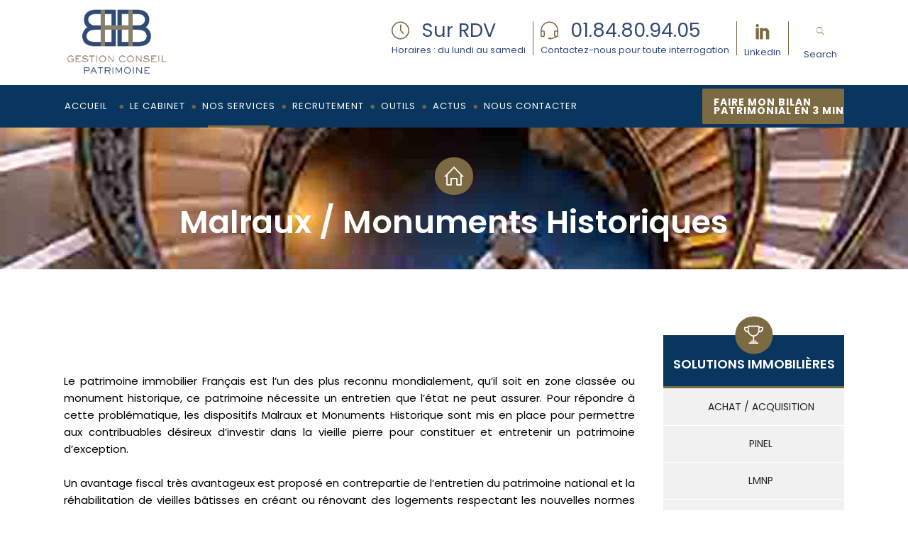

--- FILE ---
content_type: text/html; charset=UTF-8
request_url: https://www.cabinetbhb.fr/solutions-immobilieres/malraux-monuments-historiques/
body_size: 24588
content:
<!DOCTYPE html>
<html lang="fr-FR">
<head>
        	
        <meta charset="UTF-8"/>

        <link rel="profile" href="https://gmpg.org/xfn/11"/>
        <link rel="pingback" href="https://www.cabinetbhb.fr/xmlrpc.php"/>
                <meta name="viewport" content="width=device-width,initial-scale=1,user-scalable=no">
        
	<script type="application/javascript">var mkdCoreAjaxUrl = "https://www.cabinetbhb.fr/wp-admin/admin-ajax.php"</script><meta name='robots' content='index, follow, max-image-preview:large, max-snippet:-1, max-video-preview:-1' />
<script>window._wca = window._wca || [];</script>

	<!-- This site is optimized with the Yoast SEO plugin v22.0 - https://yoast.com/wordpress/plugins/seo/ -->
	<title>Loi Malraux / Monuments historiques : Investir dans le patrimoine Français.</title>
	<meta name="description" content="Loi Malraux / Monuments historiques : Investir dans le patrimoine immobilier Français et profiter de réduction d’impôts." />
	<link rel="canonical" href="https://www.cabinetbhb.fr/solutions-immobilieres/malraux-monuments-historiques/" />
	<meta property="og:locale" content="fr_FR" />
	<meta property="og:type" content="article" />
	<meta property="og:title" content="Loi Malraux / Monuments historiques : Investir dans le patrimoine Français." />
	<meta property="og:description" content="Loi Malraux / Monuments historiques : Investir dans le patrimoine immobilier Français et profiter de réduction d’impôts." />
	<meta property="og:url" content="https://www.cabinetbhb.fr/solutions-immobilieres/malraux-monuments-historiques/" />
	<meta property="og:site_name" content="CABINET BHB" />
	<meta property="article:modified_time" content="2021-03-19T09:06:45+00:00" />
	<meta name="twitter:card" content="summary_large_image" />
	<meta name="twitter:label1" content="Durée de lecture estimée" />
	<meta name="twitter:data1" content="2 minutes" />
	<script type="application/ld+json" class="yoast-schema-graph">{"@context":"https://schema.org","@graph":[{"@type":"WebPage","@id":"https://www.cabinetbhb.fr/solutions-immobilieres/malraux-monuments-historiques/","url":"https://www.cabinetbhb.fr/solutions-immobilieres/malraux-monuments-historiques/","name":"Loi Malraux / Monuments historiques : Investir dans le patrimoine Français.","isPartOf":{"@id":"https://www.cabinetbhb.fr/#website"},"datePublished":"2021-02-23T10:07:21+00:00","dateModified":"2021-03-19T09:06:45+00:00","description":"Loi Malraux / Monuments historiques : Investir dans le patrimoine immobilier Français et profiter de réduction d’impôts.","breadcrumb":{"@id":"https://www.cabinetbhb.fr/solutions-immobilieres/malraux-monuments-historiques/#breadcrumb"},"inLanguage":"fr-FR","potentialAction":[{"@type":"ReadAction","target":["https://www.cabinetbhb.fr/solutions-immobilieres/malraux-monuments-historiques/"]}]},{"@type":"BreadcrumbList","@id":"https://www.cabinetbhb.fr/solutions-immobilieres/malraux-monuments-historiques/#breadcrumb","itemListElement":[{"@type":"ListItem","position":1,"name":"Accueil","item":"https://www.cabinetbhb.fr/"},{"@type":"ListItem","position":2,"name":"Solutions Immobilières","item":"https://www.cabinetbhb.fr/solutions-immobilieres/"},{"@type":"ListItem","position":3,"name":"Malraux / Monuments historiques"}]},{"@type":"WebSite","@id":"https://www.cabinetbhb.fr/#website","url":"https://www.cabinetbhb.fr/","name":"CABINET BHB","description":"Gestion de patrimoine et défiscalisation | Paris | CABINET BHB","publisher":{"@id":"https://www.cabinetbhb.fr/#organization"},"potentialAction":[{"@type":"SearchAction","target":{"@type":"EntryPoint","urlTemplate":"https://www.cabinetbhb.fr/?s={search_term_string}"},"query-input":"required name=search_term_string"}],"inLanguage":"fr-FR"},{"@type":"Organization","@id":"https://www.cabinetbhb.fr/#organization","name":"CABINET BHB","url":"https://www.cabinetbhb.fr/","logo":{"@type":"ImageObject","inLanguage":"fr-FR","@id":"https://www.cabinetbhb.fr/#/schema/logo/image/","url":"https://www.cabinetbhb.fr/wp-content/uploads/2021/09/logo.jpg","contentUrl":"https://www.cabinetbhb.fr/wp-content/uploads/2021/09/logo.jpg","width":200,"height":149,"caption":"CABINET BHB"},"image":{"@id":"https://www.cabinetbhb.fr/#/schema/logo/image/"}}]}</script>
	<!-- / Yoast SEO plugin. -->


<link rel='dns-prefetch' href='//stats.wp.com' />
<link rel='dns-prefetch' href='//maps.googleapis.com' />
<link rel='dns-prefetch' href='//www.googletagmanager.com' />
<link rel='dns-prefetch' href='//fonts.googleapis.com' />
<link rel='dns-prefetch' href='//c0.wp.com' />
<link rel="alternate" type="application/rss+xml" title="CABINET BHB &raquo; Flux" href="https://www.cabinetbhb.fr/feed/" />
<link rel="alternate" title="oEmbed (JSON)" type="application/json+oembed" href="https://www.cabinetbhb.fr/wp-json/oembed/1.0/embed?url=https%3A%2F%2Fwww.cabinetbhb.fr%2Fsolutions-immobilieres%2Fmalraux-monuments-historiques%2F" />
<link rel="alternate" title="oEmbed (XML)" type="text/xml+oembed" href="https://www.cabinetbhb.fr/wp-json/oembed/1.0/embed?url=https%3A%2F%2Fwww.cabinetbhb.fr%2Fsolutions-immobilieres%2Fmalraux-monuments-historiques%2F&#038;format=xml" />
<style id='wp-img-auto-sizes-contain-inline-css' type='text/css'>
img:is([sizes=auto i],[sizes^="auto," i]){contain-intrinsic-size:3000px 1500px}
/*# sourceURL=wp-img-auto-sizes-contain-inline-css */
</style>
<style id='wp-emoji-styles-inline-css' type='text/css'>

	img.wp-smiley, img.emoji {
		display: inline !important;
		border: none !important;
		box-shadow: none !important;
		height: 1em !important;
		width: 1em !important;
		margin: 0 0.07em !important;
		vertical-align: -0.1em !important;
		background: none !important;
		padding: 0 !important;
	}
/*# sourceURL=wp-emoji-styles-inline-css */
</style>
<link rel='stylesheet' id='wp-block-library-css' href='https://c0.wp.com/c/6.9/wp-includes/css/dist/block-library/style.min.css' type='text/css' media='all' />
<style id='wp-block-library-inline-css' type='text/css'>
.has-text-align-justify{text-align:justify;}

/*# sourceURL=wp-block-library-inline-css */
</style><style id='global-styles-inline-css' type='text/css'>
:root{--wp--preset--aspect-ratio--square: 1;--wp--preset--aspect-ratio--4-3: 4/3;--wp--preset--aspect-ratio--3-4: 3/4;--wp--preset--aspect-ratio--3-2: 3/2;--wp--preset--aspect-ratio--2-3: 2/3;--wp--preset--aspect-ratio--16-9: 16/9;--wp--preset--aspect-ratio--9-16: 9/16;--wp--preset--color--black: #000000;--wp--preset--color--cyan-bluish-gray: #abb8c3;--wp--preset--color--white: #ffffff;--wp--preset--color--pale-pink: #f78da7;--wp--preset--color--vivid-red: #cf2e2e;--wp--preset--color--luminous-vivid-orange: #ff6900;--wp--preset--color--luminous-vivid-amber: #fcb900;--wp--preset--color--light-green-cyan: #7bdcb5;--wp--preset--color--vivid-green-cyan: #00d084;--wp--preset--color--pale-cyan-blue: #8ed1fc;--wp--preset--color--vivid-cyan-blue: #0693e3;--wp--preset--color--vivid-purple: #9b51e0;--wp--preset--gradient--vivid-cyan-blue-to-vivid-purple: linear-gradient(135deg,rgb(6,147,227) 0%,rgb(155,81,224) 100%);--wp--preset--gradient--light-green-cyan-to-vivid-green-cyan: linear-gradient(135deg,rgb(122,220,180) 0%,rgb(0,208,130) 100%);--wp--preset--gradient--luminous-vivid-amber-to-luminous-vivid-orange: linear-gradient(135deg,rgb(252,185,0) 0%,rgb(255,105,0) 100%);--wp--preset--gradient--luminous-vivid-orange-to-vivid-red: linear-gradient(135deg,rgb(255,105,0) 0%,rgb(207,46,46) 100%);--wp--preset--gradient--very-light-gray-to-cyan-bluish-gray: linear-gradient(135deg,rgb(238,238,238) 0%,rgb(169,184,195) 100%);--wp--preset--gradient--cool-to-warm-spectrum: linear-gradient(135deg,rgb(74,234,220) 0%,rgb(151,120,209) 20%,rgb(207,42,186) 40%,rgb(238,44,130) 60%,rgb(251,105,98) 80%,rgb(254,248,76) 100%);--wp--preset--gradient--blush-light-purple: linear-gradient(135deg,rgb(255,206,236) 0%,rgb(152,150,240) 100%);--wp--preset--gradient--blush-bordeaux: linear-gradient(135deg,rgb(254,205,165) 0%,rgb(254,45,45) 50%,rgb(107,0,62) 100%);--wp--preset--gradient--luminous-dusk: linear-gradient(135deg,rgb(255,203,112) 0%,rgb(199,81,192) 50%,rgb(65,88,208) 100%);--wp--preset--gradient--pale-ocean: linear-gradient(135deg,rgb(255,245,203) 0%,rgb(182,227,212) 50%,rgb(51,167,181) 100%);--wp--preset--gradient--electric-grass: linear-gradient(135deg,rgb(202,248,128) 0%,rgb(113,206,126) 100%);--wp--preset--gradient--midnight: linear-gradient(135deg,rgb(2,3,129) 0%,rgb(40,116,252) 100%);--wp--preset--font-size--small: 13px;--wp--preset--font-size--medium: 20px;--wp--preset--font-size--large: 36px;--wp--preset--font-size--x-large: 42px;--wp--preset--spacing--20: 0.44rem;--wp--preset--spacing--30: 0.67rem;--wp--preset--spacing--40: 1rem;--wp--preset--spacing--50: 1.5rem;--wp--preset--spacing--60: 2.25rem;--wp--preset--spacing--70: 3.38rem;--wp--preset--spacing--80: 5.06rem;--wp--preset--shadow--natural: 6px 6px 9px rgba(0, 0, 0, 0.2);--wp--preset--shadow--deep: 12px 12px 50px rgba(0, 0, 0, 0.4);--wp--preset--shadow--sharp: 6px 6px 0px rgba(0, 0, 0, 0.2);--wp--preset--shadow--outlined: 6px 6px 0px -3px rgb(255, 255, 255), 6px 6px rgb(0, 0, 0);--wp--preset--shadow--crisp: 6px 6px 0px rgb(0, 0, 0);}:where(.is-layout-flex){gap: 0.5em;}:where(.is-layout-grid){gap: 0.5em;}body .is-layout-flex{display: flex;}.is-layout-flex{flex-wrap: wrap;align-items: center;}.is-layout-flex > :is(*, div){margin: 0;}body .is-layout-grid{display: grid;}.is-layout-grid > :is(*, div){margin: 0;}:where(.wp-block-columns.is-layout-flex){gap: 2em;}:where(.wp-block-columns.is-layout-grid){gap: 2em;}:where(.wp-block-post-template.is-layout-flex){gap: 1.25em;}:where(.wp-block-post-template.is-layout-grid){gap: 1.25em;}.has-black-color{color: var(--wp--preset--color--black) !important;}.has-cyan-bluish-gray-color{color: var(--wp--preset--color--cyan-bluish-gray) !important;}.has-white-color{color: var(--wp--preset--color--white) !important;}.has-pale-pink-color{color: var(--wp--preset--color--pale-pink) !important;}.has-vivid-red-color{color: var(--wp--preset--color--vivid-red) !important;}.has-luminous-vivid-orange-color{color: var(--wp--preset--color--luminous-vivid-orange) !important;}.has-luminous-vivid-amber-color{color: var(--wp--preset--color--luminous-vivid-amber) !important;}.has-light-green-cyan-color{color: var(--wp--preset--color--light-green-cyan) !important;}.has-vivid-green-cyan-color{color: var(--wp--preset--color--vivid-green-cyan) !important;}.has-pale-cyan-blue-color{color: var(--wp--preset--color--pale-cyan-blue) !important;}.has-vivid-cyan-blue-color{color: var(--wp--preset--color--vivid-cyan-blue) !important;}.has-vivid-purple-color{color: var(--wp--preset--color--vivid-purple) !important;}.has-black-background-color{background-color: var(--wp--preset--color--black) !important;}.has-cyan-bluish-gray-background-color{background-color: var(--wp--preset--color--cyan-bluish-gray) !important;}.has-white-background-color{background-color: var(--wp--preset--color--white) !important;}.has-pale-pink-background-color{background-color: var(--wp--preset--color--pale-pink) !important;}.has-vivid-red-background-color{background-color: var(--wp--preset--color--vivid-red) !important;}.has-luminous-vivid-orange-background-color{background-color: var(--wp--preset--color--luminous-vivid-orange) !important;}.has-luminous-vivid-amber-background-color{background-color: var(--wp--preset--color--luminous-vivid-amber) !important;}.has-light-green-cyan-background-color{background-color: var(--wp--preset--color--light-green-cyan) !important;}.has-vivid-green-cyan-background-color{background-color: var(--wp--preset--color--vivid-green-cyan) !important;}.has-pale-cyan-blue-background-color{background-color: var(--wp--preset--color--pale-cyan-blue) !important;}.has-vivid-cyan-blue-background-color{background-color: var(--wp--preset--color--vivid-cyan-blue) !important;}.has-vivid-purple-background-color{background-color: var(--wp--preset--color--vivid-purple) !important;}.has-black-border-color{border-color: var(--wp--preset--color--black) !important;}.has-cyan-bluish-gray-border-color{border-color: var(--wp--preset--color--cyan-bluish-gray) !important;}.has-white-border-color{border-color: var(--wp--preset--color--white) !important;}.has-pale-pink-border-color{border-color: var(--wp--preset--color--pale-pink) !important;}.has-vivid-red-border-color{border-color: var(--wp--preset--color--vivid-red) !important;}.has-luminous-vivid-orange-border-color{border-color: var(--wp--preset--color--luminous-vivid-orange) !important;}.has-luminous-vivid-amber-border-color{border-color: var(--wp--preset--color--luminous-vivid-amber) !important;}.has-light-green-cyan-border-color{border-color: var(--wp--preset--color--light-green-cyan) !important;}.has-vivid-green-cyan-border-color{border-color: var(--wp--preset--color--vivid-green-cyan) !important;}.has-pale-cyan-blue-border-color{border-color: var(--wp--preset--color--pale-cyan-blue) !important;}.has-vivid-cyan-blue-border-color{border-color: var(--wp--preset--color--vivid-cyan-blue) !important;}.has-vivid-purple-border-color{border-color: var(--wp--preset--color--vivid-purple) !important;}.has-vivid-cyan-blue-to-vivid-purple-gradient-background{background: var(--wp--preset--gradient--vivid-cyan-blue-to-vivid-purple) !important;}.has-light-green-cyan-to-vivid-green-cyan-gradient-background{background: var(--wp--preset--gradient--light-green-cyan-to-vivid-green-cyan) !important;}.has-luminous-vivid-amber-to-luminous-vivid-orange-gradient-background{background: var(--wp--preset--gradient--luminous-vivid-amber-to-luminous-vivid-orange) !important;}.has-luminous-vivid-orange-to-vivid-red-gradient-background{background: var(--wp--preset--gradient--luminous-vivid-orange-to-vivid-red) !important;}.has-very-light-gray-to-cyan-bluish-gray-gradient-background{background: var(--wp--preset--gradient--very-light-gray-to-cyan-bluish-gray) !important;}.has-cool-to-warm-spectrum-gradient-background{background: var(--wp--preset--gradient--cool-to-warm-spectrum) !important;}.has-blush-light-purple-gradient-background{background: var(--wp--preset--gradient--blush-light-purple) !important;}.has-blush-bordeaux-gradient-background{background: var(--wp--preset--gradient--blush-bordeaux) !important;}.has-luminous-dusk-gradient-background{background: var(--wp--preset--gradient--luminous-dusk) !important;}.has-pale-ocean-gradient-background{background: var(--wp--preset--gradient--pale-ocean) !important;}.has-electric-grass-gradient-background{background: var(--wp--preset--gradient--electric-grass) !important;}.has-midnight-gradient-background{background: var(--wp--preset--gradient--midnight) !important;}.has-small-font-size{font-size: var(--wp--preset--font-size--small) !important;}.has-medium-font-size{font-size: var(--wp--preset--font-size--medium) !important;}.has-large-font-size{font-size: var(--wp--preset--font-size--large) !important;}.has-x-large-font-size{font-size: var(--wp--preset--font-size--x-large) !important;}
/*# sourceURL=global-styles-inline-css */
</style>

<style id='classic-theme-styles-inline-css' type='text/css'>
/*! This file is auto-generated */
.wp-block-button__link{color:#fff;background-color:#32373c;border-radius:9999px;box-shadow:none;text-decoration:none;padding:calc(.667em + 2px) calc(1.333em + 2px);font-size:1.125em}.wp-block-file__button{background:#32373c;color:#fff;text-decoration:none}
/*# sourceURL=/wp-includes/css/classic-themes.min.css */
</style>
<link rel='stylesheet' id='booked-tooltipster-css' href='https://www.cabinetbhb.fr/wp-content/plugins/booked/assets/js/tooltipster/css/tooltipster.css?ver=3.3.0' type='text/css' media='all' />
<link rel='stylesheet' id='booked-tooltipster-theme-css' href='https://www.cabinetbhb.fr/wp-content/plugins/booked/assets/js/tooltipster/css/themes/tooltipster-light.css?ver=3.3.0' type='text/css' media='all' />
<link rel='stylesheet' id='booked-animations-css' href='https://www.cabinetbhb.fr/wp-content/plugins/booked/assets/css/animations.css?ver=2.4.3' type='text/css' media='all' />
<link rel='stylesheet' id='booked-css-css' href='https://www.cabinetbhb.fr/wp-content/plugins/booked/dist/booked.css?ver=2.4.3' type='text/css' media='all' />
<style id='booked-css-inline-css' type='text/css'>
#ui-datepicker-div.booked_custom_date_picker table.ui-datepicker-calendar tbody td a.ui-state-active,#ui-datepicker-div.booked_custom_date_picker table.ui-datepicker-calendar tbody td a.ui-state-active:hover,body #booked-profile-page input[type=submit].button-primary:hover,body .booked-list-view button.button:hover, body .booked-list-view input[type=submit].button-primary:hover,body div.booked-calendar input[type=submit].button-primary:hover,body .booked-modal input[type=submit].button-primary:hover,body div.booked-calendar .bc-head,body div.booked-calendar .bc-head .bc-col,body div.booked-calendar .booked-appt-list .timeslot .timeslot-people button:hover,body #booked-profile-page .booked-profile-header,body #booked-profile-page .booked-tabs li.active a,body #booked-profile-page .booked-tabs li.active a:hover,body #booked-profile-page .appt-block .google-cal-button > a:hover,#ui-datepicker-div.booked_custom_date_picker .ui-datepicker-header{ background:#304975 !important; }body #booked-profile-page input[type=submit].button-primary:hover,body div.booked-calendar input[type=submit].button-primary:hover,body .booked-list-view button.button:hover, body .booked-list-view input[type=submit].button-primary:hover,body .booked-modal input[type=submit].button-primary:hover,body div.booked-calendar .bc-head .bc-col,body div.booked-calendar .booked-appt-list .timeslot .timeslot-people button:hover,body #booked-profile-page .booked-profile-header,body #booked-profile-page .appt-block .google-cal-button > a:hover{ border-color:#304975 !important; }body div.booked-calendar .bc-row.days,body div.booked-calendar .bc-row.days .bc-col,body .booked-calendarSwitcher.calendar,body #booked-profile-page .booked-tabs,#ui-datepicker-div.booked_custom_date_picker table.ui-datepicker-calendar thead,#ui-datepicker-div.booked_custom_date_picker table.ui-datepicker-calendar thead th{ background:#0e1a2f !important; }body div.booked-calendar .bc-row.days .bc-col,body #booked-profile-page .booked-tabs{ border-color:#0e1a2f !important; }#ui-datepicker-div.booked_custom_date_picker table.ui-datepicker-calendar tbody td.ui-datepicker-today a,#ui-datepicker-div.booked_custom_date_picker table.ui-datepicker-calendar tbody td.ui-datepicker-today a:hover,body #booked-profile-page input[type=submit].button-primary,body div.booked-calendar input[type=submit].button-primary,body .booked-list-view button.button, body .booked-list-view input[type=submit].button-primary,body .booked-list-view button.button, body .booked-list-view input[type=submit].button-primary,body .booked-modal input[type=submit].button-primary,body div.booked-calendar .booked-appt-list .timeslot .timeslot-people button,body #booked-profile-page .booked-profile-appt-list .appt-block.approved .status-block,body #booked-profile-page .appt-block .google-cal-button > a,body .booked-modal p.booked-title-bar,body div.booked-calendar .bc-col:hover .date span,body .booked-list-view a.booked_list_date_picker_trigger.booked-dp-active,body .booked-list-view a.booked_list_date_picker_trigger.booked-dp-active:hover,.booked-ms-modal .booked-book-appt,body #booked-profile-page .booked-tabs li a .counter{ background:#898068; }body #booked-profile-page input[type=submit].button-primary,body div.booked-calendar input[type=submit].button-primary,body .booked-list-view button.button, body .booked-list-view input[type=submit].button-primary,body .booked-list-view button.button, body .booked-list-view input[type=submit].button-primary,body .booked-modal input[type=submit].button-primary,body #booked-profile-page .appt-block .google-cal-button > a,body div.booked-calendar .booked-appt-list .timeslot .timeslot-people button,body .booked-list-view a.booked_list_date_picker_trigger.booked-dp-active,body .booked-list-view a.booked_list_date_picker_trigger.booked-dp-active:hover{ border-color:#898068; }body .booked-modal .bm-window p i.fa,body .booked-modal .bm-window a,body .booked-appt-list .booked-public-appointment-title,body .booked-modal .bm-window p.appointment-title,.booked-ms-modal.visible:hover .booked-book-appt{ color:#898068; }.booked-appt-list .timeslot.has-title .booked-public-appointment-title { color:inherit; }
/*# sourceURL=booked-css-inline-css */
</style>
<link rel='stylesheet' id='contact-form-7-css' href='https://www.cabinetbhb.fr/wp-content/plugins/contact-form-7/includes/css/styles.css?ver=5.7.7' type='text/css' media='all' />
<link rel='stylesheet' id='rs-plugin-settings-css' href='https://www.cabinetbhb.fr/wp-content/plugins/revslider/public/assets/css/rs6.css?ver=6.2.23' type='text/css' media='all' />
<style id='rs-plugin-settings-inline-css' type='text/css'>
#rs-demo-id {}
/*# sourceURL=rs-plugin-settings-inline-css */
</style>
<style id='woocommerce-inline-inline-css' type='text/css'>
.woocommerce form .form-row .required { visibility: visible; }
/*# sourceURL=woocommerce-inline-inline-css */
</style>
<link rel='stylesheet' id='wp-live-chat-support-css' href='https://www.cabinetbhb.fr/wp-content/plugins/wp-live-chat-support/public/css/wplc-plugin-public.css?ver=10.0.17' type='text/css' media='all' />
<link rel='stylesheet' id='hfe-style-css' href='https://www.cabinetbhb.fr/wp-content/plugins/header-footer-elementor/assets/css/header-footer-elementor.css?ver=1.6.24' type='text/css' media='all' />
<link rel='stylesheet' id='elementor-icons-css' href='https://www.cabinetbhb.fr/wp-content/plugins/elementor/assets/lib/eicons/css/elementor-icons.min.css?ver=5.20.0' type='text/css' media='all' />
<link rel='stylesheet' id='elementor-frontend-css' href='https://www.cabinetbhb.fr/wp-content/plugins/elementor/assets/css/frontend-lite.min.css?ver=3.14.1' type='text/css' media='all' />
<style id='elementor-frontend-inline-css' type='text/css'>
:root{--lakit-adminbar-height: 0px}@media(min-width:768px){
.lakit-vheader--hidemobile.lakit--is-vheader {
  position: relative
}
.lakit-vheader--hidemobile.lakit--is-vheader.lakit-vheader-pleft {
  padding-left: var(--lakit-vheader-width)
}
.lakit-vheader--hidemobile.lakit--is-vheader.lakit-vheader-pright {
  padding-right: var(--lakit-vheader-width)
}
.lakit-vheader--hidemobile.lakit--is-vheader > .elementor-location-header.elementor-edit-area {
  position: static
}
.lakit-vheader--hidemobile.lakit--is-vheader > .elementor-location-header > .elementor-element:first-child,
.lakit-vheader--hidemobile.lakit--is-vheader > .elementor-location-header > .elementor-section-wrap > .elementor-element:first-child {
  position: absolute;
  top: 0;
  bottom: 0;
  width: var(--lakit-vheader-width);
  height: auto;
  z-index: 3;
  min-height: calc(100vh - var(--lakit-adminbar-height))
}
.lakit-vheader--hidemobile.lakit--is-vheader.lakit-vheader-pleft > .elementor-location-header > .elementor-section-wrap > .elementor-top-section:first-child,
.lakit-vheader--hidemobile.lakit--is-vheader.lakit-vheader-pleft > .elementor-location-header > .elementor-top-section:first-child {
  left: 0
}
.lakit-vheader--hidemobile.lakit--is-vheader.lakit-vheader-pright > .elementor-location-header > .elementor-section-wrap > .elementor-top-section:first-child,
.lakit-vheader--hidemobile.lakit--is-vheader.lakit-vheader-pright > .elementor-location-header > .elementor-top-section:first-child {
  right: 0
}
.lakit-vheader--hidemobile.lakit--is-vheader > .elementor-location-header > .elementor-section-wrap > .elementor-top-section:first-child > .e-con-inner,
.lakit-vheader--hidemobile.lakit--is-vheader > .elementor-location-header > .elementor-top-section:first-child > .e-con-inner{
  height: auto;
  position: sticky;
  top: var(--lakit-adminbar-height);
  left: 0;
  min-height: calc(100vh - var(--lakit-adminbar-height))
}
.lakit-vheader--hidemobile.lakit--is-vheader > .elementor-location-header > .elementor-section-wrap > .elementor-top-section:first-child > .elementor-container,
.lakit-vheader--hidemobile.lakit--is-vheader > .elementor-location-header > .elementor-top-section:first-child > .elementor-container {
  flex-flow: row wrap;
  height: auto;
  position: sticky;
  top: var(--lakit-adminbar-height);
  left: 0;
  min-height: calc(100vh - var(--lakit-adminbar-height))
}
.lakit-vheader--hidemobile.lakit--is-vheader > .elementor-location-header > .elementor-section-wrap > .elementor-top-section:first-child > .elementor-container > .elementor-column,
.lakit-vheader--hidemobile.lakit--is-vheader > .elementor-location-header > .elementor-top-section:first-child > .elementor-container > .elementor-column {
  width: 100%
}
.lakit-vheader--hidemobile.lakit--is-vheader > .elementor-location-header > .e-con:first-child,
.lakit-vheader--hidemobile.lakit--is-vheader > .elementor-location-header > .elementor-section-wrap > .e-con:first-child {
  display: block
}
}@media(min-width:1025px){
.lakit-vheader--hidetablet.lakit--is-vheader {
  position: relative
}
.lakit-vheader--hidetablet.lakit--is-vheader.lakit-vheader-pleft {
  padding-left: var(--lakit-vheader-width)
}
.lakit-vheader--hidetablet.lakit--is-vheader.lakit-vheader-pright {
  padding-right: var(--lakit-vheader-width)
}
.lakit-vheader--hidetablet.lakit--is-vheader > .elementor-location-header.elementor-edit-area {
  position: static
}
.lakit-vheader--hidetablet.lakit--is-vheader > .elementor-location-header > .elementor-element:first-child,
.lakit-vheader--hidetablet.lakit--is-vheader > .elementor-location-header > .elementor-section-wrap > .elementor-element:first-child {
  position: absolute;
  top: 0;
  bottom: 0;
  width: var(--lakit-vheader-width);
  height: auto;
  z-index: 3;
  min-height: calc(100vh - var(--lakit-adminbar-height))
}
.lakit-vheader--hidetablet.lakit--is-vheader.lakit-vheader-pleft > .elementor-location-header > .elementor-section-wrap > .elementor-top-section:first-child,
.lakit-vheader--hidetablet.lakit--is-vheader.lakit-vheader-pleft > .elementor-location-header > .elementor-top-section:first-child {
  left: 0
}
.lakit-vheader--hidetablet.lakit--is-vheader.lakit-vheader-pright > .elementor-location-header > .elementor-section-wrap > .elementor-top-section:first-child,
.lakit-vheader--hidetablet.lakit--is-vheader.lakit-vheader-pright > .elementor-location-header > .elementor-top-section:first-child {
  right: 0
}
.lakit-vheader--hidetablet.lakit--is-vheader > .elementor-location-header > .elementor-section-wrap > .elementor-top-section:first-child > .e-con-inner,
.lakit-vheader--hidetablet.lakit--is-vheader > .elementor-location-header > .elementor-top-section:first-child > .e-con-inner{
  height: auto;
  position: sticky;
  top: var(--lakit-adminbar-height);
  left: 0;
  min-height: calc(100vh - var(--lakit-adminbar-height))
}
.lakit-vheader--hidetablet.lakit--is-vheader > .elementor-location-header > .elementor-section-wrap > .elementor-top-section:first-child > .elementor-container,
.lakit-vheader--hidetablet.lakit--is-vheader > .elementor-location-header > .elementor-top-section:first-child > .elementor-container {
  flex-flow: row wrap;
  height: auto;
  position: sticky;
  top: var(--lakit-adminbar-height);
  left: 0;
  min-height: calc(100vh - var(--lakit-adminbar-height))
}
.lakit-vheader--hidetablet.lakit--is-vheader > .elementor-location-header > .elementor-section-wrap > .elementor-top-section:first-child > .elementor-container > .elementor-column,
.lakit-vheader--hidetablet.lakit--is-vheader > .elementor-location-header > .elementor-top-section:first-child > .elementor-container > .elementor-column {
  width: 100%
}
.lakit-vheader--hidetablet.lakit--is-vheader > .elementor-location-header > .e-con:first-child,
.lakit-vheader--hidetablet.lakit--is-vheader > .elementor-location-header > .elementor-section-wrap > .e-con:first-child {
  display: block
}
}.col-mob-1,.col-mob-2,.col-mob-3,.col-mob-4,.col-mob-5,.col-mob-6,.col-mob-7,.col-mob-8,.col-mob-9,.col-mob-10,.col-tabp-1,.col-tabp-2,.col-tabp-3,.col-tabp-4,.col-tabp-5,.col-tabp-6,.col-tabp-7,.col-tabp-8,.col-tabp-9,.col-tabp-10,.col-tab-1,.col-tab-2,.col-tab-3,.col-tab-4,.col-tab-5,.col-tab-6,.col-tab-7,.col-tab-8,.col-tab-9,.col-tab-10,.col-lap-1,.col-lap-2,.col-lap-3,.col-lap-4,.col-lap-5,.col-lap-6,.col-lap-7,.col-lap-8,.col-lap-9,.col-lap-10,.col-desk-1,.col-desk-2,.col-desk-3,.col-desk-4,.col-desk-5,.col-desk-6,.col-desk-7,.col-desk-8,.col-desk-9,.col-desk-10{position:relative;min-height:1px;padding:10px;box-sizing:border-box;width:100%}.col-mob-1{flex:0 0 calc(100%/1);max-width:calc(100%/1)}.col-mob-2{flex:0 0 calc(100%/2);max-width:calc(100%/2)}.col-mob-3{flex:0 0 calc(100%/3);max-width:calc(100%/3)}.col-mob-4{flex:0 0 calc(100%/4);max-width:calc(100%/4)}.col-mob-5{flex:0 0 calc(100%/5);max-width:calc(100%/5)}.col-mob-6{flex:0 0 calc(100%/6);max-width:calc(100%/6)}.col-mob-7{flex:0 0 calc(100%/7);max-width:calc(100%/7)}.col-mob-8{flex:0 0 calc(100%/8);max-width:calc(100%/8)}.col-mob-9{flex:0 0 calc(100%/9);max-width:calc(100%/9)}.col-mob-10{flex:0 0 calc(100%/10);max-width:calc(100%/10)}@media(min-width:768px){.col-tab-1{flex:0 0 calc(100%/1);max-width:calc(100%/1)}.col-tab-2{flex:0 0 calc(100%/2);max-width:calc(100%/2)}.col-tab-3{flex:0 0 calc(100%/3);max-width:calc(100%/3)}.col-tab-4{flex:0 0 calc(100%/4);max-width:calc(100%/4)}.col-tab-5{flex:0 0 calc(100%/5);max-width:calc(100%/5)}.col-tab-6{flex:0 0 calc(100%/6);max-width:calc(100%/6)}.col-tab-7{flex:0 0 calc(100%/7);max-width:calc(100%/7)}.col-tab-8{flex:0 0 calc(100%/8);max-width:calc(100%/8)}.col-tab-9{flex:0 0 calc(100%/9);max-width:calc(100%/9)}.col-tab-10{flex:0 0 calc(100%/10);max-width:calc(100%/10)}}@media(min-width:1025px){.col-desk-1{flex:0 0 calc(100%/1);max-width:calc(100%/1)}.col-desk-2{flex:0 0 calc(100%/2);max-width:calc(100%/2)}.col-desk-3{flex:0 0 calc(100%/3);max-width:calc(100%/3)}.col-desk-4{flex:0 0 calc(100%/4);max-width:calc(100%/4)}.col-desk-5{flex:0 0 calc(100%/5);max-width:calc(100%/5)}.col-desk-6{flex:0 0 calc(100%/6);max-width:calc(100%/6)}.col-desk-7{flex:0 0 calc(100%/7);max-width:calc(100%/7)}.col-desk-8{flex:0 0 calc(100%/8);max-width:calc(100%/8)}.col-desk-9{flex:0 0 calc(100%/9);max-width:calc(100%/9)}.col-desk-10{flex:0 0 calc(100%/10);max-width:calc(100%/10)}}[data-elementor-device-mode=desktop] .lakit-widget-align-left{margin-right:auto!important}[data-elementor-device-mode=desktop] .lakit-widget-align-right{margin-left:auto!important}[data-elementor-device-mode=desktop] .lakit-widget-align-center{margin-left:auto!important;margin-right:auto!important}[data-elementor-device-mode=tablet] .lakit-widget-align-tablet-left{margin-right:auto!important}[data-elementor-device-mode=tablet] .lakit-widget-align-tablet-right{margin-left:auto!important}[data-elementor-device-mode=tablet] .lakit-widget-align-tablet-center{margin-left:auto!important;margin-right:auto!important}@media(max-width: 1024px){.elementor-element.lakit-col-width-auto-tablet{width:auto!important}.elementor-element.lakit-col-width-auto-tablet.lakit-col-align-left{margin-right:auto}.elementor-element.lakit-col-width-auto-tablet.lakit-col-align-right{margin-left:auto}.elementor-element.lakit-col-width-auto-tablet.lakit-col-align-center{margin-left:auto;margin-right:auto}}[data-elementor-device-mode=mobile] .lakit-widget-align-mobile-left{margin-right:auto!important}[data-elementor-device-mode=mobile] .lakit-widget-align-mobile-right{margin-left:auto!important}[data-elementor-device-mode=mobile] .lakit-widget-align-mobile-center{margin-left:auto!important;margin-right:auto!important}@media(max-width: 767px){.elementor-element.lakit-col-width-auto-mobile{width:auto!important}.elementor-element.lakit-col-width-auto-mobile.lakit-col-align-left{margin-right:auto}.elementor-element.lakit-col-width-auto-mobile.lakit-col-align-right{margin-left:auto}.elementor-element.lakit-col-width-auto-mobile.lakit-col-align-center{margin-left:auto;margin-right:auto}}
@keyframes lakitShortFadeInDown{from{opacity:0;transform:translate3d(0,-50px,0)}to{opacity:1;transform:none}}.lakitShortFadeInDown{animation-name:lakitShortFadeInDown}@keyframes lakitShortFadeInUp{from{opacity:0;transform:translate3d(0,50px,0)}to{opacity:1;transform:none}}.lakitShortFadeInUp{animation-name:lakitShortFadeInUp}@keyframes lakitShortFadeInLeft{from{opacity:0;transform:translate3d(-50px,0,0)}to{opacity:1;transform:none}}.lakitShortFadeInLeft{animation-name:lakitShortFadeInLeft}@keyframes lakitShortFadeInRight{from{opacity:0;transform:translate3d(50px,0,0)}to{opacity:1;transform:none}}.lakitShortFadeInRight{animation-name:lakitShortFadeInRight}
/*# sourceURL=elementor-frontend-inline-css */
</style>
<link rel='stylesheet' id='swiper-css' href='https://www.cabinetbhb.fr/wp-content/plugins/elementor/assets/lib/swiper/css/swiper.min.css?ver=5.3.6' type='text/css' media='all' />
<link rel='stylesheet' id='elementor-post-5015-css' href='https://www.cabinetbhb.fr/wp-content/uploads/elementor/css/post-5015.css?ver=1707737562' type='text/css' media='all' />
<link rel='stylesheet' id='elementor-pro-css' href='https://www.cabinetbhb.fr/wp-content/plugins/elementor-pro/assets/css/frontend-lite.min.css?ver=3.7.3' type='text/css' media='all' />
<link rel='stylesheet' id='libero-mikado-default-style-css' href='https://www.cabinetbhb.fr/wp-content/themes/bhb/style.css?ver=6.9' type='text/css' media='all' />
<link rel='stylesheet' id='libero-mikado-modules-plugins-css' href='https://www.cabinetbhb.fr/wp-content/themes/bhb/assets/css/plugins.min.css?ver=6.9' type='text/css' media='all' />
<link rel='stylesheet' id='libero-mikado-modules-css' href='https://www.cabinetbhb.fr/wp-content/themes/bhb/assets/css/modules.min.css?ver=6.9' type='text/css' media='all' />
<style id='libero-mikado-modules-inline-css' type='text/css'>
.mkd-search-opener .mkd-search-icon-text {	color: #314975 !important;}
h2 { margin: 10px 0 !important;}
.mkd-separator-holder.mkd-separator-with-icon.mkd-animate.appeared .mkd-separator {border-color:#7c6a43 !important;}
h3 { margin: 15px 0 !important;}
#social-home {text-align: center; margin-top:12px;}
.encadre {box-shadow: 0px 0px 0px !important;}
.fondblancContourOrangeCalcul {box-shadow: 0 0px 0 #fae0cd !important;}
/*# sourceURL=libero-mikado-modules-inline-css */
</style>
<link rel='stylesheet' id='libero-mikado-print-css' href='https://www.cabinetbhb.fr/wp-content/themes/bhb/assets/css/print.min.css?ver=6.9' type='text/css' media='all' />
<link rel='stylesheet' id='libero-mikado-font_awesome-css' href='https://www.cabinetbhb.fr/wp-content/themes/bhb/assets/css/font-awesome/css/font-awesome.min.css?ver=6.9' type='text/css' media='all' />
<link rel='stylesheet' id='libero-mikado-font_elegant-css' href='https://www.cabinetbhb.fr/wp-content/themes/bhb/assets/css/elegant-icons/style.min.css?ver=6.9' type='text/css' media='all' />
<link rel='stylesheet' id='libero-mikado-ion_icons-css' href='https://www.cabinetbhb.fr/wp-content/themes/bhb/assets/css/ion-icons/css/ionicons.min.css?ver=6.9' type='text/css' media='all' />
<link rel='stylesheet' id='libero-mikado-linea_icons-css' href='https://www.cabinetbhb.fr/wp-content/themes/bhb/assets/css/linea-icons/style.css?ver=6.9' type='text/css' media='all' />
<link rel='stylesheet' id='libero-mikado-simple_line_icons-css' href='https://www.cabinetbhb.fr/wp-content/themes/bhb/assets/css/simple-line-icons/simple-line-icons.css?ver=6.9' type='text/css' media='all' />
<link rel='stylesheet' id='libero-mikado-dripicons-css' href='https://www.cabinetbhb.fr/wp-content/themes/bhb/assets/css/dripicons/dripicons.css?ver=6.9' type='text/css' media='all' />
<link rel='stylesheet' id='libero-mikado-blog-css' href='https://www.cabinetbhb.fr/wp-content/themes/bhb/assets/css/blog.min.css?ver=6.9' type='text/css' media='all' />
<link rel='stylesheet' id='mediaelement-css' href='https://c0.wp.com/c/6.9/wp-includes/js/mediaelement/mediaelementplayer-legacy.min.css' type='text/css' media='all' />
<link rel='stylesheet' id='wp-mediaelement-css' href='https://c0.wp.com/c/6.9/wp-includes/js/mediaelement/wp-mediaelement.min.css' type='text/css' media='all' />
<link rel='stylesheet' id='libero-mikado-modules-responsive-css' href='https://www.cabinetbhb.fr/wp-content/themes/bhb/assets/css/modules-responsive.min.css?ver=6.9' type='text/css' media='all' />
<link rel='stylesheet' id='libero-mikado-blog-responsive-css' href='https://www.cabinetbhb.fr/wp-content/themes/bhb/assets/css/blog-responsive.min.css?ver=6.9' type='text/css' media='all' />
<link rel='stylesheet' id='libero-mikado-style-dynamic-responsive-css' href='https://www.cabinetbhb.fr/wp-content/themes/bhb/assets/css/style_dynamic_responsive.css?ver=1688711209' type='text/css' media='all' />
<link rel='stylesheet' id='libero-mikado-style-dynamic-css' href='https://www.cabinetbhb.fr/wp-content/themes/bhb/assets/css/style_dynamic.css?ver=1688711209' type='text/css' media='all' />
<link rel='stylesheet' id='js_composer_front-css' href='https://www.cabinetbhb.fr/wp-content/plugins/js_composer/assets/css/js_composer.min.css?ver=6.4.1' type='text/css' media='all' />
<link rel='stylesheet' id='libero-mikado-google-fonts-css' href='https://fonts.googleapis.com/css?family=Roboto%3A100%2C100italic%2C200%2C200italic%2C300%2C300italic%2C400%2C400italic%2C500%2C500italic%2C600%2C600italic%2C700%2C700italic%2C800%2C800italic%2C900%2C900italic%7CDynalight%3A100%2C100italic%2C200%2C200italic%2C300%2C300italic%2C400%2C400italic%2C500%2C500italic%2C600%2C600italic%2C700%2C700italic%2C800%2C800italic%2C900%2C900italic&#038;subset=latin%2Clatin-ext&#038;ver=1.0.0' type='text/css' media='all' />
<link rel='stylesheet' id='select2-css' href='https://c0.wp.com/p/woocommerce/7.8.2/assets/css/select2.css' type='text/css' media='all' />
<link rel='stylesheet' id='mikado-core-dashboard-style-css' href='https://www.cabinetbhb.fr/wp-content/plugins/mikado-core/core-dashboard/assets/css/core-dashboard.min.css?ver=6.9' type='text/css' media='all' />
<link rel='stylesheet' id='lastudio-kit-base-css' href='https://www.cabinetbhb.fr/wp-content/plugins/lastudio-element-kit/assets/css/lastudio-kit-base.css?ver=1.3.6' type='text/css' media='all' />
<link rel='stylesheet' id='lastudio-kit-woocommerce-css' href='https://www.cabinetbhb.fr/wp-content/plugins/lastudio-element-kit/assets/css/lastudio-kit-woocommerce.css?ver=1.3.6' type='text/css' media='all' />
<link rel='stylesheet' id='elementor-icons-ekiticons-css' href='https://www.cabinetbhb.fr/wp-content/plugins/elementskit-lite/modules/elementskit-icon-pack/assets/css/ekiticons.css?ver=2.9.0' type='text/css' media='all' />
<link rel='stylesheet' id='booked-wc-fe-styles-css' href='https://www.cabinetbhb.fr/wp-content/plugins/booked/includes/add-ons/woocommerce-payments//css/frontend-style.css?ver=6.9' type='text/css' media='all' />
<link rel='stylesheet' id='ekit-widget-styles-css' href='https://www.cabinetbhb.fr/wp-content/plugins/elementskit-lite/widgets/init/assets/css/widget-styles.css?ver=2.9.0' type='text/css' media='all' />
<link rel='stylesheet' id='ekit-responsive-css' href='https://www.cabinetbhb.fr/wp-content/plugins/elementskit-lite/widgets/init/assets/css/responsive.css?ver=2.9.0' type='text/css' media='all' />
<link rel='stylesheet' id='google-fonts-1-css' href='https://fonts.googleapis.com/css?family=Poppins%3A100%2C100italic%2C200%2C200italic%2C300%2C300italic%2C400%2C400italic%2C500%2C500italic%2C600%2C600italic%2C700%2C700italic%2C800%2C800italic%2C900%2C900italic%7CRoboto+Slab%3A100%2C100italic%2C200%2C200italic%2C300%2C300italic%2C400%2C400italic%2C500%2C500italic%2C600%2C600italic%2C700%2C700italic%2C800%2C800italic%2C900%2C900italic&#038;display=auto&#038;ver=6.9' type='text/css' media='all' />
<link rel="preconnect" href="https://fonts.gstatic.com/" crossorigin><script type="text/javascript" src="https://c0.wp.com/c/6.9/wp-includes/js/jquery/jquery.min.js" id="jquery-core-js"></script>
<script type="text/javascript" src="https://c0.wp.com/c/6.9/wp-includes/js/jquery/jquery-migrate.min.js" id="jquery-migrate-js"></script>
<script type="text/javascript" src="https://www.cabinetbhb.fr/wp-content/plugins/revslider/public/assets/js/rbtools.min.js?ver=6.2.23" id="tp-tools-js"></script>
<script type="text/javascript" src="https://www.cabinetbhb.fr/wp-content/plugins/revslider/public/assets/js/rs6.min.js?ver=6.2.23" id="revmin-js"></script>
<script type="text/javascript" src="https://c0.wp.com/p/woocommerce/7.8.2/assets/js/jquery-blockui/jquery.blockUI.min.js" id="jquery-blockui-js"></script>
<script type="text/javascript" id="wc-add-to-cart-js-extra">
/* <![CDATA[ */
var wc_add_to_cart_params = {"ajax_url":"/wp-admin/admin-ajax.php","wc_ajax_url":"/?wc-ajax=%%endpoint%%&elementor_page_id=3469","i18n_view_cart":"View cart","cart_url":"https://www.cabinetbhb.fr/panier/","is_cart":"","cart_redirect_after_add":"no"};
//# sourceURL=wc-add-to-cart-js-extra
/* ]]> */
</script>
<script type="text/javascript" src="https://c0.wp.com/p/woocommerce/7.8.2/assets/js/frontend/add-to-cart.min.js" id="wc-add-to-cart-js"></script>
<script type="text/javascript" src="https://www.cabinetbhb.fr/wp-content/plugins/js_composer/assets/js/vendors/woocommerce-add-to-cart.js?ver=6.4.1" id="vc_woocommerce-add-to-cart-js-js"></script>
<script type="text/javascript" id="WCPAY_ASSETS-js-extra">
/* <![CDATA[ */
var wcpayAssets = {"url":"https://www.cabinetbhb.fr/wp-content/plugins/woocommerce-payments/dist/"};
//# sourceURL=WCPAY_ASSETS-js-extra
/* ]]> */
</script>
<script type="text/javascript" src="https://stats.wp.com/s-202604.js" id="woocommerce-analytics-js" defer="defer" data-wp-strategy="defer"></script>
<script type="text/javascript" id="booked-wc-fe-functions-js-extra">
/* <![CDATA[ */
var booked_wc_variables = {"prefix":"booked_wc_","ajaxurl":"https://www.cabinetbhb.fr/wp-admin/admin-ajax.php","i18n_confirm_appt_edit":"","i18n_pay":"Are you sure you want to add the appointment to cart and go to checkout?","i18n_mark_paid":"Are you sure you want to mark this appointment as \"Paid\"?","i18n_paid":"Paid","i18n_awaiting_payment":"Awaiting Payment","checkout_page":"https://www.cabinetbhb.fr/commander/"};
//# sourceURL=booked-wc-fe-functions-js-extra
/* ]]> */
</script>
<script type="text/javascript" src="https://www.cabinetbhb.fr/wp-content/plugins/booked/includes/add-ons/woocommerce-payments//js/frontend-functions.js?ver=6.9" id="booked-wc-fe-functions-js"></script>

<!-- Extrait Google Analytics ajouté par Site Kit -->
<script type="text/javascript" src="https://www.googletagmanager.com/gtag/js?id=G-3XGQHQDCX9" id="google_gtagjs-js" async></script>
<script type="text/javascript" id="google_gtagjs-js-after">
/* <![CDATA[ */
window.dataLayer = window.dataLayer || [];function gtag(){dataLayer.push(arguments);}
gtag('set', 'linker', {"domains":["www.cabinetbhb.fr"]} );
gtag("js", new Date());
gtag("set", "developer_id.dZTNiMT", true);
gtag("config", "G-3XGQHQDCX9");
//# sourceURL=google_gtagjs-js-after
/* ]]> */
</script>

<!-- Arrêter l&#039;extrait Google Analytics ajouté par Site Kit -->
<link rel="https://api.w.org/" href="https://www.cabinetbhb.fr/wp-json/" /><link rel="alternate" title="JSON" type="application/json" href="https://www.cabinetbhb.fr/wp-json/wp/v2/pages/3469" /><link rel="EditURI" type="application/rsd+xml" title="RSD" href="https://www.cabinetbhb.fr/xmlrpc.php?rsd" />
<meta name="generator" content="WordPress 6.9" />
<meta name="generator" content="WooCommerce 7.8.2" />
<link rel='shortlink' href='https://www.cabinetbhb.fr/?p=3469' />

		<!-- GA Google Analytics @ https://m0n.co/ga -->
		<script async src="https://www.googletagmanager.com/gtag/js?id=UA-192156630-1"></script>
		<script>
			window.dataLayer = window.dataLayer || [];
			function gtag(){dataLayer.push(arguments);}
			gtag('js', new Date());
			gtag('config', 'UA-192156630-1');
		</script>

	<!-- Global site tag (gtag.js) - Google Analytics -->
<script async src="https://www.googletagmanager.com/gtag/js?id=UA-192156630-1"></script>
<script>
  window.dataLayer = window.dataLayer || [];
  function gtag(){dataLayer.push(arguments);}
  gtag('js', new Date());

  gtag('config', 'UA-192156630-1');
</script>

<meta name="generator" content="Site Kit by Google 1.119.0" /><!-- HFCM by 99 Robots - Snippet # 1: Pixel Facebook -->
<!-- Meta Pixel Code -->
<script>
!function(f,b,e,v,n,t,s)
{if(f.fbq)return;n=f.fbq=function(){n.callMethod?
n.callMethod.apply(n,arguments):n.queue.push(arguments)};
if(!f._fbq)f._fbq=n;n.push=n;n.loaded=!0;n.version='2.0';
n.queue=[];t=b.createElement(e);t.async=!0;
t.src=v;s=b.getElementsByTagName(e)[0];
s.parentNode.insertBefore(t,s)}(window, document,'script',
'https://connect.facebook.net/en_US/fbevents.js');
fbq('init', '373446288308786');
fbq('track', 'PageView');
</script>
<noscript><img height="1" width="1" style="display:none"
src="https://www.facebook.com/tr?id=373446288308786&ev=PageView&noscript=1"
/></noscript>
<!-- End Meta Pixel Code -->
<!-- /end HFCM by 99 Robots -->
	<style>img#wpstats{display:none}</style>
			<noscript><style>.woocommerce-product-gallery{ opacity: 1 !important; }</style></noscript>
	<meta name="generator" content="Elementor 3.14.1; features: e_dom_optimization, e_optimized_assets_loading, e_optimized_css_loading, a11y_improvements, additional_custom_breakpoints; settings: css_print_method-external, google_font-enabled, font_display-auto">

<!-- Meta Pixel Code -->
<script type='text/javascript'>
!function(f,b,e,v,n,t,s){if(f.fbq)return;n=f.fbq=function(){n.callMethod?
n.callMethod.apply(n,arguments):n.queue.push(arguments)};if(!f._fbq)f._fbq=n;
n.push=n;n.loaded=!0;n.version='2.0';n.queue=[];t=b.createElement(e);t.async=!0;
t.src=v;s=b.getElementsByTagName(e)[0];s.parentNode.insertBefore(t,s)}(window,
document,'script','https://connect.facebook.net/en_US/fbevents.js?v=next');
</script>
<!-- End Meta Pixel Code -->

      <script type='text/javascript'>
        var url = window.location.origin + '?ob=open-bridge';
        fbq('set', 'openbridge', '373446288308786', url);
      </script>
    <script type='text/javascript'>fbq('init', '373446288308786', {}, {
    "agent": "wordpress-6.9-3.0.14"
})</script><script type='text/javascript'>
    fbq('track', 'PageView', []);
  </script>
<!-- Meta Pixel Code -->
<noscript>
<img height="1" width="1" style="display:none" alt="fbpx"
src="https://www.facebook.com/tr?id=373446288308786&ev=PageView&noscript=1" />
</noscript>
<!-- End Meta Pixel Code -->
      <meta name="onesignal" content="wordpress-plugin"/>
            <script>

      window.OneSignal = window.OneSignal || [];

      OneSignal.push( function() {
        OneSignal.SERVICE_WORKER_UPDATER_PATH = 'OneSignalSDKUpdaterWorker.js';
                      OneSignal.SERVICE_WORKER_PATH = 'OneSignalSDKWorker.js';
                      OneSignal.SERVICE_WORKER_PARAM = { scope: '/wp-content/plugins/onesignal-free-web-push-notifications/sdk_files/push/onesignal/' };
        OneSignal.setDefaultNotificationUrl("https://www.cabinetbhb.fr");
        var oneSignal_options = {};
        window._oneSignalInitOptions = oneSignal_options;

        oneSignal_options['wordpress'] = true;
oneSignal_options['appId'] = '';
oneSignal_options['allowLocalhostAsSecureOrigin'] = true;
oneSignal_options['httpPermissionRequest'] = { };
oneSignal_options['httpPermissionRequest']['enable'] = true;
oneSignal_options['welcomeNotification'] = { };
oneSignal_options['welcomeNotification']['title'] = "";
oneSignal_options['welcomeNotification']['message'] = "";
oneSignal_options['path'] = "https://www.cabinetbhb.fr/wp-content/plugins/onesignal-free-web-push-notifications/sdk_files/";
oneSignal_options['promptOptions'] = { };
oneSignal_options['notifyButton'] = { };
oneSignal_options['notifyButton']['enable'] = true;
oneSignal_options['notifyButton']['position'] = 'bottom-right';
oneSignal_options['notifyButton']['theme'] = 'default';
oneSignal_options['notifyButton']['size'] = 'medium';
oneSignal_options['notifyButton']['showCredit'] = true;
oneSignal_options['notifyButton']['text'] = {};
                OneSignal.init(window._oneSignalInitOptions);
                      });

      function documentInitOneSignal() {
        var oneSignal_elements = document.getElementsByClassName("OneSignal-prompt");

        var oneSignalLinkClickHandler = function(event) { OneSignal.push(['registerForPushNotifications']); event.preventDefault(); };        for(var i = 0; i < oneSignal_elements.length; i++)
          oneSignal_elements[i].addEventListener('click', oneSignalLinkClickHandler, false);
      }

      if (document.readyState === 'complete') {
           documentInitOneSignal();
      }
      else {
           window.addEventListener("load", function(event){
               documentInitOneSignal();
          });
      }
    </script>
<meta name="generator" content="Powered by WPBakery Page Builder - drag and drop page builder for WordPress."/>
<meta name="generator" content="Powered by Slider Revolution 6.2.23 - responsive, Mobile-Friendly Slider Plugin for WordPress with comfortable drag and drop interface." />
<link rel="icon" href="https://www.cabinetbhb.fr/wp-content/uploads/2021/02/cropped-fav-32x32.png" sizes="32x32" />
<link rel="icon" href="https://www.cabinetbhb.fr/wp-content/uploads/2021/02/cropped-fav-192x192.png" sizes="192x192" />
<link rel="apple-touch-icon" href="https://www.cabinetbhb.fr/wp-content/uploads/2021/02/cropped-fav-180x180.png" />
<meta name="msapplication-TileImage" content="https://www.cabinetbhb.fr/wp-content/uploads/2021/02/cropped-fav-270x270.png" />
<script type="text/javascript">function setREVStartSize(e){
			//window.requestAnimationFrame(function() {				 
				window.RSIW = window.RSIW===undefined ? window.innerWidth : window.RSIW;	
				window.RSIH = window.RSIH===undefined ? window.innerHeight : window.RSIH;	
				try {								
					var pw = document.getElementById(e.c).parentNode.offsetWidth,
						newh;
					pw = pw===0 || isNaN(pw) ? window.RSIW : pw;
					e.tabw = e.tabw===undefined ? 0 : parseInt(e.tabw);
					e.thumbw = e.thumbw===undefined ? 0 : parseInt(e.thumbw);
					e.tabh = e.tabh===undefined ? 0 : parseInt(e.tabh);
					e.thumbh = e.thumbh===undefined ? 0 : parseInt(e.thumbh);
					e.tabhide = e.tabhide===undefined ? 0 : parseInt(e.tabhide);
					e.thumbhide = e.thumbhide===undefined ? 0 : parseInt(e.thumbhide);
					e.mh = e.mh===undefined || e.mh=="" || e.mh==="auto" ? 0 : parseInt(e.mh,0);		
					if(e.layout==="fullscreen" || e.l==="fullscreen") 						
						newh = Math.max(e.mh,window.RSIH);					
					else{					
						e.gw = Array.isArray(e.gw) ? e.gw : [e.gw];
						for (var i in e.rl) if (e.gw[i]===undefined || e.gw[i]===0) e.gw[i] = e.gw[i-1];					
						e.gh = e.el===undefined || e.el==="" || (Array.isArray(e.el) && e.el.length==0)? e.gh : e.el;
						e.gh = Array.isArray(e.gh) ? e.gh : [e.gh];
						for (var i in e.rl) if (e.gh[i]===undefined || e.gh[i]===0) e.gh[i] = e.gh[i-1];
											
						var nl = new Array(e.rl.length),
							ix = 0,						
							sl;					
						e.tabw = e.tabhide>=pw ? 0 : e.tabw;
						e.thumbw = e.thumbhide>=pw ? 0 : e.thumbw;
						e.tabh = e.tabhide>=pw ? 0 : e.tabh;
						e.thumbh = e.thumbhide>=pw ? 0 : e.thumbh;					
						for (var i in e.rl) nl[i] = e.rl[i]<window.RSIW ? 0 : e.rl[i];
						sl = nl[0];									
						for (var i in nl) if (sl>nl[i] && nl[i]>0) { sl = nl[i]; ix=i;}															
						var m = pw>(e.gw[ix]+e.tabw+e.thumbw) ? 1 : (pw-(e.tabw+e.thumbw)) / (e.gw[ix]);					
						newh =  (e.gh[ix] * m) + (e.tabh + e.thumbh);
					}				
					if(window.rs_init_css===undefined) window.rs_init_css = document.head.appendChild(document.createElement("style"));					
					document.getElementById(e.c).height = newh+"px";
					window.rs_init_css.innerHTML += "#"+e.c+"_wrapper { height: "+newh+"px }";				
				} catch(e){
					console.log("Failure at Presize of Slider:" + e)
				}					   
			//});
		  };</script>
<link rel="alternate" type="application/rss+xml" title="RSS" href="https://www.cabinetbhb.fr/rsslatest.xml" /><style type="text/css" data-type="vc_shortcodes-custom-css">.vc_custom_1447672428433{padding-bottom: 43px !important;}.vc_custom_1447673655577{padding-top: 43px !important;padding-bottom: 80px !important;}</style><noscript><style> .wpb_animate_when_almost_visible { opacity: 1; }</style></noscript></head>

<body data-rsssl=1 class="wp-singular page-template-default page page-id-3469 page-child parent-pageid-3567 wp-custom-logo wp-theme-bhb ltr theme-bhb mkd-core-1.3.1 woocommerce-no-js ehf-template-bhb ehf-stylesheet-bhb libero-ver-2.2  mkd-grid-1300 mkd-blog-installed mkd-header-standard mkd-sticky-header-on-scroll-up mkd-default-mobile-header mkd-sticky-up-mobile-header mkd-menu-item-first-level-bg-color mkd-dropdown-default mkd-search-covers-header wpb-js-composer js-comp-ver-6.4.1 vc_responsive elementor-default elementor-kit-5015">

<div class="mkd-wrapper">
    <div class="mkd-wrapper-inner">
        
<header class="mkd-page-header">
    <div class="mkd-logo-area" >
                <div class="mkd-grid">
                <div class="mkd-vertical-align-containers mkd-25-75">
            <div class="mkd-position-left">
                <div class="mkd-position-left-inner">
                    
<div class="mkd-logo-wrapper">
    <a href="https://www.cabinetbhb.fr/" style="height: 141px;">
        <img class="mkd-normal-logo" src="https://www.cabinetbhb.fr/wp-content/uploads/2021/03/logo-main-1-1.png" alt="logo"/>
        <img class="mkd-dark-logo" src="https://www.cabinetbhb.fr/wp-content/uploads/2021/03/logo-main-1-1.png" alt="dark logo"/>        <img class="mkd-light-logo" src="https://www.cabinetbhb.fr/wp-content/uploads/2021/03/logo-main-1-1.png" alt="light logo"/>    </a>
</div>

                </div>
            </div>

            <div class="mkd-position-right">
                <div class="mkd-position-right-inner">
                                            <div id="text-10" class="widget widget_text mkd-right-from-logo-widget">			<div class="textwidget"><div class="mkd-icon-list-item">
	<div class="mkd-icon-list-icon-holder">
        <div class="mkd-icon-list-icon-holder-inner clearfix" data-icon-size=25>
			<i class="mkd-icon-simple-line-icon icon-clock " style="color:#7C6A43;font-size:25px" ></i>		</div>
	</div>
	<p class="mkd-icon-list-text" style="color:#314975;font-size:27px" data-title-size=27> Sur RDV</p>
</div><div class="vc_empty_space"   style="height: 2px"><span class="vc_empty_space_inner"></span></div><p style="text-align:left; font-size:13px;"><span style="color:#314975">Horaires : du lundi au samedi</span></p></div>
		</div><div id="text-27" class="widget widget_text mkd-right-from-logo-widget">			<div class="textwidget">
<span class='mkd-vertical-separator' style="border-right-color: #7C6A43;height: 48px;margin-left: 10px;margin-right: 10px"></span>
</div>
		</div><div id="text-12" class="widget widget_text mkd-right-from-logo-widget">			<div class="textwidget"><div class="mkd-icon-list-item">
	<div class="mkd-icon-list-icon-holder">
        <div class="mkd-icon-list-icon-holder-inner clearfix" data-icon-size=25>
			<i class="mkd-icon-simple-line-icon icon-earphones-alt " style="color:#7C6A43;font-size:25px" ></i>		</div>
	</div>
	<p class="mkd-icon-list-text" style="color:#314975;font-size:27px" data-title-size=27> 01.84.80.94.05</p>
</div><div class="vc_empty_space"   style="height: 2px"><span class="vc_empty_space_inner"></span></div><p style="text-align:left; font-size:13px;"><span style="color:#314975">Contactez-nous pour toute interrogation</span></p></div>
		</div><div id="text-15" class="widget widget_text mkd-right-from-logo-widget">			<div class="textwidget">
<span class='mkd-vertical-separator' style="border-right-color: #7C6A43;height: 48px;margin-left: 10px;margin-right: 10px"></span>
</div>
		</div><div id="text-16" class="widget widget_text mkd-right-from-logo-widget">			<div class="textwidget"><div class="mkd-iwt clearfix mkd-iwt-icon-top mkd-iwt-icon-normal mkd-iwt-icon-small">
    <div class="mkd-iwt-icon-holder">
                    
    <span class="mkd-icon-shortcode normal mkd-icon-linked"  data-hover-color="#c18f59" data-color="#7C6A43" >
                    <a href="https://www.linkedin.com/in/beno%C3%AEt-brival-cabinet-bhb-%F0%9F%9A%80-3b1385b8/" target="_blank">
        
        <span aria-hidden="true" class="mkd-icon-font-elegant social_linkedin mkd-icon-element" style="color: #7C6A43;font-size:23px" ></span>
                    </a>
                <span  class="mkd-background"></span>
    </span>

            </div>
    <div class="mkd-iwt-content-holder" >
        <div class="mkd-iwt-title-holder">
                                </div>
        <div class="mkd-iwt-text-holder">
            <p style="color: #314975">Linkedin</p>
        </div>
    </div>
</div>
</div>
		</div><div id="text-17" class="widget widget_text mkd-right-from-logo-widget">			<div class="textwidget">
<span class='mkd-vertical-separator' style="border-right-color: #7C6A43;height: 48px;margin-left: 10px;margin-right: 10px"></span>
</div>
		</div>
        <a data-hover-color="#c18f59"			data-icon-close-same-position="yes"            style="color: #7C6A43"            class="mkd-search-opener" href="javascript:void(0)">
            <span class="mkd-search-opener-holder">
	            <i class="mkd-icon-ion-icon ion-ios-search " ></i>	            	                <span class="mkd-search-icon-text">Search</span>
	            	        </span>
        </a>
		                                        </div>
            </div>
        </div>
                </div>
            </div>
    <div class="mkd-menu-area" >
                <div class="mkd-grid">
                <form action="https://www.cabinetbhb.fr/" class="mkd-search-cover" method="get">
		<div class="mkd-container">
		<div class="mkd-container-inner clearfix">
						<div class="mkd-form-holder-outer" role="search">
				<div class="mkd-form-holder">
					<div class="mkd-form-holder-inner">
						<input type="text" placeholder="Search" name="s" class="mkd-search-field" autocomplete="off" />
						<a class="mkd-search-submit" href="javascript:void(0)">
							<span class="arrow_carrot-right"></span>
						</a>
					</div>
				</div>
			</div>
					</div>
	</div>
		<div class="mkd-search-close">
		<a href="#">
			<i class="mkd-icon-ion-icon ion-close " ></i>		</a>
	</div>
</form>        <div class="mkd-vertical-align-containers">
            <div class="mkd-position-left">
                <div class="mkd-position-left-inner">
                    
<nav class="mkd-main-menu mkd-drop-down mkd-default-nav">
    <ul id="menu-main" class="clearfix"><li id="nav-menu-item-4646" class="menu-item menu-item-type-post_type menu-item-object-page menu-item-home  narrow"><a href="https://www.cabinetbhb.fr/" class=""><span class="item_outer"><span class="item_inner"><span class="menu_icon_wrapper"><i class="menu_icon null fa"></i></span><span class="item_text">Accueil</span></span><span class="plus"></span></span><span class="bottom-border"><span class="bottom-border-inner"></span></span></a></li>
<li id="nav-menu-item-3574" class="menu-item menu-item-type-post_type menu-item-object-page  narrow"><a href="https://www.cabinetbhb.fr/le-cabinet/" class=""><span class="item_outer"><span class="item_inner"><span class="menu_icon_wrapper"><i class="menu_icon null fa"></i></span><span class="item_text">Le cabinet</span></span><span class="plus"></span></span><span class="bottom-border"><span class="bottom-border-inner"></span></span></a></li>
<li id="nav-menu-item-3300" class="menu-item menu-item-type-post_type menu-item-object-page current-menu-ancestor current_page_ancestor menu-item-has-children mkd-active-item has_sub wide"><a href="https://www.cabinetbhb.fr/bilan-patrimonial/" class=" current "><span class="item_outer"><span class="item_inner"><span class="menu_icon_wrapper"><i class="menu_icon blank fa"></i></span><span class="item_text">Nos Services</span></span><span class="plus"></span></span><span class="bottom-border"><span class="bottom-border-inner"></span></span></a>
<div class="second"><div class="inner"><ul >
	<li id="nav-menu-item-3454" class="menu-item menu-item-type-post_type menu-item-object-page menu-item-has-children sub"><a href="https://www.cabinetbhb.fr/bilan-patrimonial/" class=" no_link" style="cursor: default;" onclick="JavaScript: return false;"><span class="item_outer"><span class="item_inner"><span class="menu_icon_wrapper"><i class="menu_icon null fa"></i></span><span class="item_text">Le Bilan Patrimonial</span></span><span class="plus"></span><i class="q_menu_arrow fa fa-angle-right"></i></span><span class="bottom-border"><span class="bottom-border-inner"></span></span></a>
	<ul >
		<li id="nav-menu-item-3502" class="menu-item menu-item-type-post_type menu-item-object-page "><a href="https://www.cabinetbhb.fr/bilan-patrimonial/" class=""><span class="item_outer"><span class="item_inner"><span class="menu_icon_wrapper"><i class="menu_icon icon-arrow-right-circle fa"></i></span><span class="item_text">En savoir plus</span></span><span class="plus"></span></span><span class="bottom-border"><span class="bottom-border-inner"></span></span></a></li>
		<li id="nav-menu-item-3840" class="menu-item menu-item-type-post_type menu-item-object-page "><a href="https://www.cabinetbhb.fr/faire-mon-bilan-patrimonial/" class=""><span class="item_outer"><span class="item_inner"><span class="menu_icon_wrapper"><i class="menu_icon icon-arrow-right-circle fa"></i></span><span class="item_text">Faire mon bilan patrimonial</span></span><span class="plus"></span></span><span class="bottom-border"><span class="bottom-border-inner"></span></span></a></li>
	</ul>
</li>
	<li id="nav-menu-item-4367" class="menu-item menu-item-type-custom menu-item-object-custom current-menu-ancestor current-menu-parent menu-item-has-children sub"><a href="#" class=" no_link" style="cursor: default;" onclick="JavaScript: return false;"><span class="item_outer"><span class="item_inner"><span class="menu_icon_wrapper"><i class="menu_icon null fa"></i></span><span class="item_text">Solutions Immobilières</span></span><span class="plus"></span><i class="q_menu_arrow fa fa-angle-right"></i></span><span class="bottom-border"><span class="bottom-border-inner"></span></span></a>
	<ul >
		<li id="nav-menu-item-3482" class="menu-item menu-item-type-post_type menu-item-object-page "><a href="https://www.cabinetbhb.fr/solutions-immobilieres/immobilier/" class=""><span class="item_outer"><span class="item_inner"><span class="menu_icon_wrapper"><i class="menu_icon icon-arrow-right-circle fa"></i></span><span class="item_text">Immobilier</span></span><span class="plus"></span></span><span class="bottom-border"><span class="bottom-border-inner"></span></span></a></li>
		<li id="nav-menu-item-3593" class="menu-item menu-item-type-post_type menu-item-object-page "><a href="https://www.cabinetbhb.fr/solutions-immobilieres/loi-pinel/" class=""><span class="item_outer"><span class="item_inner"><span class="menu_icon_wrapper"><i class="menu_icon icon-arrow-right-circle fa"></i></span><span class="item_text">PINEL</span></span><span class="plus"></span></span><span class="bottom-border"><span class="bottom-border-inner"></span></span></a></li>
		<li id="nav-menu-item-3479" class="menu-item menu-item-type-post_type menu-item-object-page "><a href="https://www.cabinetbhb.fr/solutions-immobilieres/lmnp/" class=""><span class="item_outer"><span class="item_inner"><span class="menu_icon_wrapper"><i class="menu_icon icon-arrow-right-circle fa"></i></span><span class="item_text">LMNP</span></span><span class="plus"></span></span><span class="bottom-border"><span class="bottom-border-inner"></span></span></a></li>
		<li id="nav-menu-item-3480" class="menu-item menu-item-type-post_type menu-item-object-page current-menu-item page_item page-item-3469 current_page_item "><a href="https://www.cabinetbhb.fr/solutions-immobilieres/malraux-monuments-historiques/" class=""><span class="item_outer"><span class="item_inner"><span class="menu_icon_wrapper"><i class="menu_icon icon-arrow-right-circle fa"></i></span><span class="item_text">Malraux / Monuments historiques</span></span><span class="plus"></span></span><span class="bottom-border"><span class="bottom-border-inner"></span></span></a></li>
		<li id="nav-menu-item-3586" class="menu-item menu-item-type-post_type menu-item-object-page "><a href="https://www.cabinetbhb.fr/solutions-immobilieres/demembrement/" class=""><span class="item_outer"><span class="item_inner"><span class="menu_icon_wrapper"><i class="menu_icon icon-arrow-right-circle fa"></i></span><span class="item_text">Démembrement</span></span><span class="plus"></span></span><span class="bottom-border"><span class="bottom-border-inner"></span></span></a></li>
		<li id="nav-menu-item-4103" class="menu-item menu-item-type-post_type menu-item-object-page "><a href="https://www.cabinetbhb.fr/solutions-immobilieres/deficit-foncier/" class=""><span class="item_outer"><span class="item_inner"><span class="menu_icon_wrapper"><i class="menu_icon icon-arrow-right-circle fa"></i></span><span class="item_text">Déficit foncier</span></span><span class="plus"></span></span><span class="bottom-border"><span class="bottom-border-inner"></span></span></a></li>
		<li id="nav-menu-item-3478" class="menu-item menu-item-type-post_type menu-item-object-page "><a href="https://www.cabinetbhb.fr/solutions-immobilieres/scpi/" class=""><span class="item_outer"><span class="item_inner"><span class="menu_icon_wrapper"><i class="menu_icon icon-arrow-right-circle fa"></i></span><span class="item_text">SCPI</span></span><span class="plus"></span></span><span class="bottom-border"><span class="bottom-border-inner"></span></span></a></li>
		<li id="nav-menu-item-4935" class="menu-item menu-item-type-custom menu-item-object-custom "><a target="_blank" href="https://www.livraison-vefa.fr/" class=""><span class="item_outer"><span class="item_inner"><span class="menu_icon_wrapper"><i class="menu_icon icon-arrow-right-circle fa"></i></span><span class="item_text">Expertise en livraison</span></span><span class="plus"></span></span><span class="bottom-border"><span class="bottom-border-inner"></span></span></a></li>
	</ul>
</li>
	<li id="nav-menu-item-4368" class="menu-item menu-item-type-custom menu-item-object-custom menu-item-has-children sub"><a href="#" class=" no_link" style="cursor: default;" onclick="JavaScript: return false;"><span class="item_outer"><span class="item_inner"><span class="menu_icon_wrapper"><i class="menu_icon null fa"></i></span><span class="item_text">Solutions de diversification</span></span><span class="plus"></span><i class="q_menu_arrow fa fa-angle-right"></i></span><span class="bottom-border"><span class="bottom-border-inner"></span></span></a>
	<ul >
		<li id="nav-menu-item-3500" class="menu-item menu-item-type-post_type menu-item-object-page "><a href="https://www.cabinetbhb.fr/complement-de-revenus/" class=""><span class="item_outer"><span class="item_inner"><span class="menu_icon_wrapper"><i class="menu_icon icon-arrow-right-circle fa"></i></span><span class="item_text">Complément de revenus</span></span><span class="plus"></span></span><span class="bottom-border"><span class="bottom-border-inner"></span></span></a></li>
		<li id="nav-menu-item-3499" class="menu-item menu-item-type-post_type menu-item-object-page "><a href="https://www.cabinetbhb.fr/defiscalisation/" class=""><span class="item_outer"><span class="item_inner"><span class="menu_icon_wrapper"><i class="menu_icon icon-arrow-right-circle fa"></i></span><span class="item_text">Défiscalisation</span></span><span class="plus"></span></span><span class="bottom-border"><span class="bottom-border-inner"></span></span></a></li>
		<li id="nav-menu-item-3498" class="menu-item menu-item-type-post_type menu-item-object-page "><a href="https://www.cabinetbhb.fr/courtage/" class=""><span class="item_outer"><span class="item_inner"><span class="menu_icon_wrapper"><i class="menu_icon icon-arrow-right-circle fa"></i></span><span class="item_text">Courtage</span></span><span class="plus"></span></span><span class="bottom-border"><span class="bottom-border-inner"></span></span></a></li>
		<li id="nav-menu-item-3497" class="menu-item menu-item-type-post_type menu-item-object-page "><a href="https://www.cabinetbhb.fr/gestion-privee/" class=""><span class="item_outer"><span class="item_inner"><span class="menu_icon_wrapper"><i class="menu_icon icon-arrow-right-circle fa"></i></span><span class="item_text">Gestion privée</span></span><span class="plus"></span></span><span class="bottom-border"><span class="bottom-border-inner"></span></span></a></li>
	</ul>
</li>
</ul></div></div>
</li>
<li id="nav-menu-item-3865" class="menu-item menu-item-type-post_type menu-item-object-page  narrow"><a href="https://www.cabinetbhb.fr/recrutement/" class=""><span class="item_outer"><span class="item_inner"><span class="menu_icon_wrapper"><i class="menu_icon null fa"></i></span><span class="item_text">Recrutement</span></span><span class="plus"></span></span><span class="bottom-border"><span class="bottom-border-inner"></span></span></a></li>
<li id="nav-menu-item-4636" class="menu-item menu-item-type-post_type menu-item-object-page menu-item-has-children  has_sub wide"><a href="https://www.cabinetbhb.fr/outils/" class=""><span class="item_outer"><span class="item_inner"><span class="menu_icon_wrapper"><i class="menu_icon null fa"></i></span><span class="item_text">Outils</span></span><span class="plus"></span></span><span class="bottom-border"><span class="bottom-border-inner"></span></span></a>
<div class="second"><div class="inner"><ul >
	<li id="nav-menu-item-4687" class="menu-item menu-item-type-custom menu-item-object-custom menu-item-has-children sub"><a href="#" class=""><span class="item_outer"><span class="item_inner"><span class="menu_icon_wrapper"><i class="menu_icon null fa"></i></span><span class="item_text">Préparer mon projet</span></span><span class="plus"></span><i class="q_menu_arrow fa fa-angle-right"></i></span><span class="bottom-border"><span class="bottom-border-inner"></span></span></a>
	<ul >
		<li id="nav-menu-item-4645" class="menu-item menu-item-type-post_type menu-item-object-page "><a href="https://www.cabinetbhb.fr/outils/calcul-de-mensualite/" class=""><span class="item_outer"><span class="item_inner"><span class="menu_icon_wrapper"><i class="menu_icon icon-arrow-right-circle fa"></i></span><span class="item_text">Calcul de mensualité</span></span><span class="plus"></span></span><span class="bottom-border"><span class="bottom-border-inner"></span></span></a></li>
		<li id="nav-menu-item-4644" class="menu-item menu-item-type-post_type menu-item-object-page "><a href="https://www.cabinetbhb.fr/outils/estimer-capacite-demprunt/" class=""><span class="item_outer"><span class="item_inner"><span class="menu_icon_wrapper"><i class="menu_icon icon-arrow-right-circle fa"></i></span><span class="item_text">Capacité d’emprunt</span></span><span class="plus"></span></span><span class="bottom-border"><span class="bottom-border-inner"></span></span></a></li>
		<li id="nav-menu-item-4640" class="menu-item menu-item-type-post_type menu-item-object-page "><a href="https://www.cabinetbhb.fr/outils/calcul-pret-taux-zero/" class=""><span class="item_outer"><span class="item_inner"><span class="menu_icon_wrapper"><i class="menu_icon icon-arrow-right-circle fa"></i></span><span class="item_text">Calcul du PTZ</span></span><span class="plus"></span></span><span class="bottom-border"><span class="bottom-border-inner"></span></span></a></li>
		<li id="nav-menu-item-4643" class="menu-item menu-item-type-post_type menu-item-object-page "><a href="https://www.cabinetbhb.fr/outils/calcul-des-frais-de-notaire/" class=""><span class="item_outer"><span class="item_inner"><span class="menu_icon_wrapper"><i class="menu_icon icon-arrow-right-circle fa"></i></span><span class="item_text">Calcul des frais de notaire</span></span><span class="plus"></span></span><span class="bottom-border"><span class="bottom-border-inner"></span></span></a></li>
		<li id="nav-menu-item-4642" class="menu-item menu-item-type-post_type menu-item-object-page "><a href="https://www.cabinetbhb.fr/outils/estimation-frais-dhypotheque/" class=""><span class="item_outer"><span class="item_inner"><span class="menu_icon_wrapper"><i class="menu_icon icon-arrow-right-circle fa"></i></span><span class="item_text">Frais d’hypothèque</span></span><span class="plus"></span></span><span class="bottom-border"><span class="bottom-border-inner"></span></span></a></li>
	</ul>
</li>
	<li id="nav-menu-item-4688" class="menu-item menu-item-type-custom menu-item-object-custom menu-item-has-children sub"><a href="#" class=""><span class="item_outer"><span class="item_inner"><span class="menu_icon_wrapper"><i class="menu_icon null fa"></i></span><span class="item_text">Optimiser ma situation</span></span><span class="plus"></span><i class="q_menu_arrow fa fa-angle-right"></i></span><span class="bottom-border"><span class="bottom-border-inner"></span></span></a>
	<ul >
		<li id="nav-menu-item-4641" class="menu-item menu-item-type-post_type menu-item-object-page "><a href="https://www.cabinetbhb.fr/outils/rachat-de-credit-immobilier/" class=""><span class="item_outer"><span class="item_inner"><span class="menu_icon_wrapper"><i class="menu_icon icon-arrow-right-circle fa"></i></span><span class="item_text">Rachat de crédit immobilier</span></span><span class="plus"></span></span><span class="bottom-border"><span class="bottom-border-inner"></span></span></a></li>
		<li id="nav-menu-item-4639" class="menu-item menu-item-type-post_type menu-item-object-page "><a href="https://www.cabinetbhb.fr/outils/simulation-pinel/" class=""><span class="item_outer"><span class="item_inner"><span class="menu_icon_wrapper"><i class="menu_icon icon-arrow-right-circle fa"></i></span><span class="item_text">Simulation Pinel</span></span><span class="plus"></span></span><span class="bottom-border"><span class="bottom-border-inner"></span></span></a></li>
		<li id="nav-menu-item-4638" class="menu-item menu-item-type-post_type menu-item-object-page "><a href="https://www.cabinetbhb.fr/outils/optimisation-de-votre-epargne/" class=""><span class="item_outer"><span class="item_inner"><span class="menu_icon_wrapper"><i class="menu_icon icon-arrow-right-circle fa"></i></span><span class="item_text">Optimisation de l&#8217;épargne</span></span><span class="plus"></span></span><span class="bottom-border"><span class="bottom-border-inner"></span></span></a></li>
		<li id="nav-menu-item-4637" class="menu-item menu-item-type-post_type menu-item-object-page "><a href="https://www.cabinetbhb.fr/outils/imposition-des-plus-values/" class=""><span class="item_outer"><span class="item_inner"><span class="menu_icon_wrapper"><i class="menu_icon icon-arrow-right-circle fa"></i></span><span class="item_text">Imposition des plus-values</span></span><span class="plus"></span></span><span class="bottom-border"><span class="bottom-border-inner"></span></span></a></li>
	</ul>
</li>
</ul></div></div>
</li>
<li id="nav-menu-item-4365" class="menu-item menu-item-type-post_type menu-item-object-page  narrow"><a href="https://www.cabinetbhb.fr/actualites/" class=""><span class="item_outer"><span class="item_inner"><span class="menu_icon_wrapper"><i class="menu_icon null fa"></i></span><span class="item_text">Actus</span></span><span class="plus"></span></span><span class="bottom-border"><span class="bottom-border-inner"></span></span></a></li>
<li id="nav-menu-item-3299" class="menu-item menu-item-type-post_type menu-item-object-page  narrow"><a href="https://www.cabinetbhb.fr/nous-contacter/" class=""><span class="item_outer"><span class="item_inner"><span class="menu_icon_wrapper"><i class="menu_icon null fa"></i></span><span class="item_text">Nous contacter</span></span><span class="plus"></span></span><span class="bottom-border"><span class="bottom-border-inner"></span></span></a></li>
</ul></nav>

                </div>
            </div>
            <div class="mkd-position-right">
                <div class="mkd-position-right-inner">
                                            <div id="custom_html-7" class="widget_text widget widget_custom_html mkd-right-from-main-menu-widget"><div class="textwidget custom-html-widget"><a href="https://www.cabinetbhb.fr/faire-mon-bilan-patrimonial/" style="font-weight: 700; width:200px;text-align: left;height: 50px;line-height: 12px;" class="mkd-btn mkd-btn-medium mkd-btn-solid mkd-btn-icon">
    <span class="mkd-btn-text">Faire mon Bilan <br>Patrimonial en 3 min</span>
    </a></div></div>                                    </div>
            </div>
        </div>
                </div>
            </div>


    
<div class="mkd-sticky-header">
        <div class="mkd-sticky-holder" >
                <div class=" mkd-vertical-align-containers">
                <div class="mkd-position-left">
                    <div class="mkd-position-left-inner">
                        
<div class="mkd-logo-wrapper">
    <a href="https://www.cabinetbhb.fr/" style="height: 216px;">
        <img src="https://www.cabinetbhb.fr/wp-content/uploads/2021/03/logo-blanc-hd-e1613496104256.png" alt="logo"/>
    </a>
</div>

                        
<nav class="mkd-main-menu mkd-drop-down mkd-sticky-nav">
    <ul id="menu-main-1" class="clearfix"><li id="sticky-nav-menu-item-4646" class="menu-item menu-item-type-post_type menu-item-object-page menu-item-home  narrow"><a href="https://www.cabinetbhb.fr/" class=""><span class="item_outer"><span class="item_inner"><span class="menu_icon_wrapper"><i class="menu_icon null fa"></i></span><span class="item_text">Accueil</span></span><span class="plus"></span></span><span class="bottom-border"><span class="bottom-border-inner"></span></span></a></li>
<li id="sticky-nav-menu-item-3574" class="menu-item menu-item-type-post_type menu-item-object-page  narrow"><a href="https://www.cabinetbhb.fr/le-cabinet/" class=""><span class="item_outer"><span class="item_inner"><span class="menu_icon_wrapper"><i class="menu_icon null fa"></i></span><span class="item_text">Le cabinet</span></span><span class="plus"></span></span><span class="bottom-border"><span class="bottom-border-inner"></span></span></a></li>
<li id="sticky-nav-menu-item-3300" class="menu-item menu-item-type-post_type menu-item-object-page current-menu-ancestor current_page_ancestor menu-item-has-children mkd-active-item has_sub wide"><a href="https://www.cabinetbhb.fr/bilan-patrimonial/" class=" current "><span class="item_outer"><span class="item_inner"><span class="menu_icon_wrapper"><i class="menu_icon blank fa"></i></span><span class="item_text">Nos Services</span></span><span class="plus"></span></span><span class="bottom-border"><span class="bottom-border-inner"></span></span></a>
<div class="second"><div class="inner"><ul >
	<li id="sticky-nav-menu-item-3454" class="menu-item menu-item-type-post_type menu-item-object-page menu-item-has-children sub"><a href="https://www.cabinetbhb.fr/bilan-patrimonial/" class=" no_link" style="cursor: default;" onclick="JavaScript: return false;"><span class="item_outer"><span class="item_inner"><span class="menu_icon_wrapper"><i class="menu_icon null fa"></i></span><span class="item_text">Le Bilan Patrimonial</span></span><span class="plus"></span><i class="q_menu_arrow fa fa-angle-right"></i></span><span class="bottom-border"><span class="bottom-border-inner"></span></span></a>
	<ul >
		<li id="sticky-nav-menu-item-3502" class="menu-item menu-item-type-post_type menu-item-object-page "><a href="https://www.cabinetbhb.fr/bilan-patrimonial/" class=""><span class="item_outer"><span class="item_inner"><span class="menu_icon_wrapper"><i class="menu_icon icon-arrow-right-circle fa"></i></span><span class="item_text">En savoir plus</span></span><span class="plus"></span></span><span class="bottom-border"><span class="bottom-border-inner"></span></span></a></li>
		<li id="sticky-nav-menu-item-3840" class="menu-item menu-item-type-post_type menu-item-object-page "><a href="https://www.cabinetbhb.fr/faire-mon-bilan-patrimonial/" class=""><span class="item_outer"><span class="item_inner"><span class="menu_icon_wrapper"><i class="menu_icon icon-arrow-right-circle fa"></i></span><span class="item_text">Faire mon bilan patrimonial</span></span><span class="plus"></span></span><span class="bottom-border"><span class="bottom-border-inner"></span></span></a></li>
	</ul>
</li>
	<li id="sticky-nav-menu-item-4367" class="menu-item menu-item-type-custom menu-item-object-custom current-menu-ancestor current-menu-parent menu-item-has-children sub"><a href="#" class=" no_link" style="cursor: default;" onclick="JavaScript: return false;"><span class="item_outer"><span class="item_inner"><span class="menu_icon_wrapper"><i class="menu_icon null fa"></i></span><span class="item_text">Solutions Immobilières</span></span><span class="plus"></span><i class="q_menu_arrow fa fa-angle-right"></i></span><span class="bottom-border"><span class="bottom-border-inner"></span></span></a>
	<ul >
		<li id="sticky-nav-menu-item-3482" class="menu-item menu-item-type-post_type menu-item-object-page "><a href="https://www.cabinetbhb.fr/solutions-immobilieres/immobilier/" class=""><span class="item_outer"><span class="item_inner"><span class="menu_icon_wrapper"><i class="menu_icon icon-arrow-right-circle fa"></i></span><span class="item_text">Immobilier</span></span><span class="plus"></span></span><span class="bottom-border"><span class="bottom-border-inner"></span></span></a></li>
		<li id="sticky-nav-menu-item-3593" class="menu-item menu-item-type-post_type menu-item-object-page "><a href="https://www.cabinetbhb.fr/solutions-immobilieres/loi-pinel/" class=""><span class="item_outer"><span class="item_inner"><span class="menu_icon_wrapper"><i class="menu_icon icon-arrow-right-circle fa"></i></span><span class="item_text">PINEL</span></span><span class="plus"></span></span><span class="bottom-border"><span class="bottom-border-inner"></span></span></a></li>
		<li id="sticky-nav-menu-item-3479" class="menu-item menu-item-type-post_type menu-item-object-page "><a href="https://www.cabinetbhb.fr/solutions-immobilieres/lmnp/" class=""><span class="item_outer"><span class="item_inner"><span class="menu_icon_wrapper"><i class="menu_icon icon-arrow-right-circle fa"></i></span><span class="item_text">LMNP</span></span><span class="plus"></span></span><span class="bottom-border"><span class="bottom-border-inner"></span></span></a></li>
		<li id="sticky-nav-menu-item-3480" class="menu-item menu-item-type-post_type menu-item-object-page current-menu-item page_item page-item-3469 current_page_item "><a href="https://www.cabinetbhb.fr/solutions-immobilieres/malraux-monuments-historiques/" class=""><span class="item_outer"><span class="item_inner"><span class="menu_icon_wrapper"><i class="menu_icon icon-arrow-right-circle fa"></i></span><span class="item_text">Malraux / Monuments historiques</span></span><span class="plus"></span></span><span class="bottom-border"><span class="bottom-border-inner"></span></span></a></li>
		<li id="sticky-nav-menu-item-3586" class="menu-item menu-item-type-post_type menu-item-object-page "><a href="https://www.cabinetbhb.fr/solutions-immobilieres/demembrement/" class=""><span class="item_outer"><span class="item_inner"><span class="menu_icon_wrapper"><i class="menu_icon icon-arrow-right-circle fa"></i></span><span class="item_text">Démembrement</span></span><span class="plus"></span></span><span class="bottom-border"><span class="bottom-border-inner"></span></span></a></li>
		<li id="sticky-nav-menu-item-4103" class="menu-item menu-item-type-post_type menu-item-object-page "><a href="https://www.cabinetbhb.fr/solutions-immobilieres/deficit-foncier/" class=""><span class="item_outer"><span class="item_inner"><span class="menu_icon_wrapper"><i class="menu_icon icon-arrow-right-circle fa"></i></span><span class="item_text">Déficit foncier</span></span><span class="plus"></span></span><span class="bottom-border"><span class="bottom-border-inner"></span></span></a></li>
		<li id="sticky-nav-menu-item-3478" class="menu-item menu-item-type-post_type menu-item-object-page "><a href="https://www.cabinetbhb.fr/solutions-immobilieres/scpi/" class=""><span class="item_outer"><span class="item_inner"><span class="menu_icon_wrapper"><i class="menu_icon icon-arrow-right-circle fa"></i></span><span class="item_text">SCPI</span></span><span class="plus"></span></span><span class="bottom-border"><span class="bottom-border-inner"></span></span></a></li>
		<li id="sticky-nav-menu-item-4935" class="menu-item menu-item-type-custom menu-item-object-custom "><a target="_blank" href="https://www.livraison-vefa.fr/" class=""><span class="item_outer"><span class="item_inner"><span class="menu_icon_wrapper"><i class="menu_icon icon-arrow-right-circle fa"></i></span><span class="item_text">Expertise en livraison</span></span><span class="plus"></span></span><span class="bottom-border"><span class="bottom-border-inner"></span></span></a></li>
	</ul>
</li>
	<li id="sticky-nav-menu-item-4368" class="menu-item menu-item-type-custom menu-item-object-custom menu-item-has-children sub"><a href="#" class=" no_link" style="cursor: default;" onclick="JavaScript: return false;"><span class="item_outer"><span class="item_inner"><span class="menu_icon_wrapper"><i class="menu_icon null fa"></i></span><span class="item_text">Solutions de diversification</span></span><span class="plus"></span><i class="q_menu_arrow fa fa-angle-right"></i></span><span class="bottom-border"><span class="bottom-border-inner"></span></span></a>
	<ul >
		<li id="sticky-nav-menu-item-3500" class="menu-item menu-item-type-post_type menu-item-object-page "><a href="https://www.cabinetbhb.fr/complement-de-revenus/" class=""><span class="item_outer"><span class="item_inner"><span class="menu_icon_wrapper"><i class="menu_icon icon-arrow-right-circle fa"></i></span><span class="item_text">Complément de revenus</span></span><span class="plus"></span></span><span class="bottom-border"><span class="bottom-border-inner"></span></span></a></li>
		<li id="sticky-nav-menu-item-3499" class="menu-item menu-item-type-post_type menu-item-object-page "><a href="https://www.cabinetbhb.fr/defiscalisation/" class=""><span class="item_outer"><span class="item_inner"><span class="menu_icon_wrapper"><i class="menu_icon icon-arrow-right-circle fa"></i></span><span class="item_text">Défiscalisation</span></span><span class="plus"></span></span><span class="bottom-border"><span class="bottom-border-inner"></span></span></a></li>
		<li id="sticky-nav-menu-item-3498" class="menu-item menu-item-type-post_type menu-item-object-page "><a href="https://www.cabinetbhb.fr/courtage/" class=""><span class="item_outer"><span class="item_inner"><span class="menu_icon_wrapper"><i class="menu_icon icon-arrow-right-circle fa"></i></span><span class="item_text">Courtage</span></span><span class="plus"></span></span><span class="bottom-border"><span class="bottom-border-inner"></span></span></a></li>
		<li id="sticky-nav-menu-item-3497" class="menu-item menu-item-type-post_type menu-item-object-page "><a href="https://www.cabinetbhb.fr/gestion-privee/" class=""><span class="item_outer"><span class="item_inner"><span class="menu_icon_wrapper"><i class="menu_icon icon-arrow-right-circle fa"></i></span><span class="item_text">Gestion privée</span></span><span class="plus"></span></span><span class="bottom-border"><span class="bottom-border-inner"></span></span></a></li>
	</ul>
</li>
</ul></div></div>
</li>
<li id="sticky-nav-menu-item-3865" class="menu-item menu-item-type-post_type menu-item-object-page  narrow"><a href="https://www.cabinetbhb.fr/recrutement/" class=""><span class="item_outer"><span class="item_inner"><span class="menu_icon_wrapper"><i class="menu_icon null fa"></i></span><span class="item_text">Recrutement</span></span><span class="plus"></span></span><span class="bottom-border"><span class="bottom-border-inner"></span></span></a></li>
<li id="sticky-nav-menu-item-4636" class="menu-item menu-item-type-post_type menu-item-object-page menu-item-has-children  has_sub wide"><a href="https://www.cabinetbhb.fr/outils/" class=""><span class="item_outer"><span class="item_inner"><span class="menu_icon_wrapper"><i class="menu_icon null fa"></i></span><span class="item_text">Outils</span></span><span class="plus"></span></span><span class="bottom-border"><span class="bottom-border-inner"></span></span></a>
<div class="second"><div class="inner"><ul >
	<li id="sticky-nav-menu-item-4687" class="menu-item menu-item-type-custom menu-item-object-custom menu-item-has-children sub"><a href="#" class=""><span class="item_outer"><span class="item_inner"><span class="menu_icon_wrapper"><i class="menu_icon null fa"></i></span><span class="item_text">Préparer mon projet</span></span><span class="plus"></span><i class="q_menu_arrow fa fa-angle-right"></i></span><span class="bottom-border"><span class="bottom-border-inner"></span></span></a>
	<ul >
		<li id="sticky-nav-menu-item-4645" class="menu-item menu-item-type-post_type menu-item-object-page "><a href="https://www.cabinetbhb.fr/outils/calcul-de-mensualite/" class=""><span class="item_outer"><span class="item_inner"><span class="menu_icon_wrapper"><i class="menu_icon icon-arrow-right-circle fa"></i></span><span class="item_text">Calcul de mensualité</span></span><span class="plus"></span></span><span class="bottom-border"><span class="bottom-border-inner"></span></span></a></li>
		<li id="sticky-nav-menu-item-4644" class="menu-item menu-item-type-post_type menu-item-object-page "><a href="https://www.cabinetbhb.fr/outils/estimer-capacite-demprunt/" class=""><span class="item_outer"><span class="item_inner"><span class="menu_icon_wrapper"><i class="menu_icon icon-arrow-right-circle fa"></i></span><span class="item_text">Capacité d’emprunt</span></span><span class="plus"></span></span><span class="bottom-border"><span class="bottom-border-inner"></span></span></a></li>
		<li id="sticky-nav-menu-item-4640" class="menu-item menu-item-type-post_type menu-item-object-page "><a href="https://www.cabinetbhb.fr/outils/calcul-pret-taux-zero/" class=""><span class="item_outer"><span class="item_inner"><span class="menu_icon_wrapper"><i class="menu_icon icon-arrow-right-circle fa"></i></span><span class="item_text">Calcul du PTZ</span></span><span class="plus"></span></span><span class="bottom-border"><span class="bottom-border-inner"></span></span></a></li>
		<li id="sticky-nav-menu-item-4643" class="menu-item menu-item-type-post_type menu-item-object-page "><a href="https://www.cabinetbhb.fr/outils/calcul-des-frais-de-notaire/" class=""><span class="item_outer"><span class="item_inner"><span class="menu_icon_wrapper"><i class="menu_icon icon-arrow-right-circle fa"></i></span><span class="item_text">Calcul des frais de notaire</span></span><span class="plus"></span></span><span class="bottom-border"><span class="bottom-border-inner"></span></span></a></li>
		<li id="sticky-nav-menu-item-4642" class="menu-item menu-item-type-post_type menu-item-object-page "><a href="https://www.cabinetbhb.fr/outils/estimation-frais-dhypotheque/" class=""><span class="item_outer"><span class="item_inner"><span class="menu_icon_wrapper"><i class="menu_icon icon-arrow-right-circle fa"></i></span><span class="item_text">Frais d’hypothèque</span></span><span class="plus"></span></span><span class="bottom-border"><span class="bottom-border-inner"></span></span></a></li>
	</ul>
</li>
	<li id="sticky-nav-menu-item-4688" class="menu-item menu-item-type-custom menu-item-object-custom menu-item-has-children sub"><a href="#" class=""><span class="item_outer"><span class="item_inner"><span class="menu_icon_wrapper"><i class="menu_icon null fa"></i></span><span class="item_text">Optimiser ma situation</span></span><span class="plus"></span><i class="q_menu_arrow fa fa-angle-right"></i></span><span class="bottom-border"><span class="bottom-border-inner"></span></span></a>
	<ul >
		<li id="sticky-nav-menu-item-4641" class="menu-item menu-item-type-post_type menu-item-object-page "><a href="https://www.cabinetbhb.fr/outils/rachat-de-credit-immobilier/" class=""><span class="item_outer"><span class="item_inner"><span class="menu_icon_wrapper"><i class="menu_icon icon-arrow-right-circle fa"></i></span><span class="item_text">Rachat de crédit immobilier</span></span><span class="plus"></span></span><span class="bottom-border"><span class="bottom-border-inner"></span></span></a></li>
		<li id="sticky-nav-menu-item-4639" class="menu-item menu-item-type-post_type menu-item-object-page "><a href="https://www.cabinetbhb.fr/outils/simulation-pinel/" class=""><span class="item_outer"><span class="item_inner"><span class="menu_icon_wrapper"><i class="menu_icon icon-arrow-right-circle fa"></i></span><span class="item_text">Simulation Pinel</span></span><span class="plus"></span></span><span class="bottom-border"><span class="bottom-border-inner"></span></span></a></li>
		<li id="sticky-nav-menu-item-4638" class="menu-item menu-item-type-post_type menu-item-object-page "><a href="https://www.cabinetbhb.fr/outils/optimisation-de-votre-epargne/" class=""><span class="item_outer"><span class="item_inner"><span class="menu_icon_wrapper"><i class="menu_icon icon-arrow-right-circle fa"></i></span><span class="item_text">Optimisation de l&#8217;épargne</span></span><span class="plus"></span></span><span class="bottom-border"><span class="bottom-border-inner"></span></span></a></li>
		<li id="sticky-nav-menu-item-4637" class="menu-item menu-item-type-post_type menu-item-object-page "><a href="https://www.cabinetbhb.fr/outils/imposition-des-plus-values/" class=""><span class="item_outer"><span class="item_inner"><span class="menu_icon_wrapper"><i class="menu_icon icon-arrow-right-circle fa"></i></span><span class="item_text">Imposition des plus-values</span></span><span class="plus"></span></span><span class="bottom-border"><span class="bottom-border-inner"></span></span></a></li>
	</ul>
</li>
</ul></div></div>
</li>
<li id="sticky-nav-menu-item-4365" class="menu-item menu-item-type-post_type menu-item-object-page  narrow"><a href="https://www.cabinetbhb.fr/actualites/" class=""><span class="item_outer"><span class="item_inner"><span class="menu_icon_wrapper"><i class="menu_icon null fa"></i></span><span class="item_text">Actus</span></span><span class="plus"></span></span><span class="bottom-border"><span class="bottom-border-inner"></span></span></a></li>
<li id="sticky-nav-menu-item-3299" class="menu-item menu-item-type-post_type menu-item-object-page  narrow"><a href="https://www.cabinetbhb.fr/nous-contacter/" class=""><span class="item_outer"><span class="item_inner"><span class="menu_icon_wrapper"><i class="menu_icon null fa"></i></span><span class="item_text">Nous contacter</span></span><span class="plus"></span></span><span class="bottom-border"><span class="bottom-border-inner"></span></span></a></li>
</ul></nav>

                    </div>
                </div>
                <div class="mkd-position-right">
                    <div class="mkd-position-right-inner">
                                                    <div id="text-21" class="widget widget_text mkd-sticky-right">			<div class="textwidget"><a href="https://www.cabinetbhb.fr/faire-mon-bilan-patrimonial/" target="_self" style="font-weight: 900" class="mkd-btn mkd-btn-medium mkd-btn-solid mkd-btn-icon"  >
    <span class="mkd-btn-text"  >Faire mon Bilan</span><span class="mkd-btn-icon-holder">
            <span aria-hidden="true" class="mkd-icon-font-elegant arrow_carrot-right mkd-btn-icon-elem" ></span>            <span aria-hidden="true" class="mkd-icon-font-elegant arrow_carrot-right mkd-btn-icon-elem" ></span>        </span>
    </a>
</div>
		</div>                                            </div>
                </div>
            </div>
                </div>
</div>

</header>


<header class="mkd-mobile-header">
    <div class="mkd-mobile-header-inner">
                <div class="mkd-mobile-header-holder">
            <div class="mkd-vertical-align-containers">
                <div class="mkd-position-left">
                    <div class="mkd-position-left-inner">
                                                
<div class="mkd-mobile-logo-wrapper">
    <a href="https://www.cabinetbhb.fr/" style="height: 216px">
        <img src="https://www.cabinetbhb.fr/wp-content/uploads/2021/03/logo-blanc-hd-e1613496104256.png" alt="mobile logo"/>
    </a>
</div>

                                            </div>
                </div>

                <div class="mkd-position-right">
                    <div class="mkd-position-right-inner">
                                                                            <div class="mkd-mobile-menu-opener">
                                <a href="javascript:void(0)">
                                <span class="mkd-mobile-opener-icon-holder">
                                    <span class="mkd-lines-holder">
                                        <span class="mkd-lines-holder-inner">
                                            <span class="mkd-lines line-1"></span>
                                            <span class="mkd-lines line-2"></span>
                                            <span class="mkd-lines line-3"></span>
                                            <span class="mkd-lines line-4"></span>
                                            <span class="mkd-lines line-5"></span>
                                        </span>
                                    </span>
                                </span>
                                </a>
                            </div>
                                            </div>
                </div>
            </div> <!-- close .mkd-vertical-align-containers -->
        </div>
        <nav class="mkd-mobile-nav">
    <div class="mkd-grid">
        <ul id="menu-main-2" class=""><li id="mobile-menu-item-4646" class="menu-item menu-item-type-post_type menu-item-object-page menu-item-home "><a href="https://www.cabinetbhb.fr/" class=""><span>Accueil</span></a></li>
<li id="mobile-menu-item-3574" class="menu-item menu-item-type-post_type menu-item-object-page "><a href="https://www.cabinetbhb.fr/le-cabinet/" class=""><span>Le cabinet</span></a></li>
<li id="mobile-menu-item-3300" class="menu-item menu-item-type-post_type menu-item-object-page current-menu-ancestor current_page_ancestor menu-item-has-children mkd-active-item has_sub"><a href="https://www.cabinetbhb.fr/bilan-patrimonial/" class=" current "><span>Nos Services</span></a><span class="mobile_arrow"><i class="mkd-sub-arrow fa fa-angle-right"></i><i class="fa fa-angle-down"></i></span>
<ul class="sub_menu">
	<li id="mobile-menu-item-3454" class="menu-item menu-item-type-post_type menu-item-object-page menu-item-has-children  has_sub"><h4><span>Le Bilan Patrimonial</span></h4><span class="mobile_arrow"><i class="mkd-sub-arrow fa fa-angle-right"></i><i class="fa fa-angle-down"></i></span>
	<ul class="sub_menu">
		<li id="mobile-menu-item-3502" class="menu-item menu-item-type-post_type menu-item-object-page "><a href="https://www.cabinetbhb.fr/bilan-patrimonial/" class=""><span>En savoir plus</span></a></li>
		<li id="mobile-menu-item-3840" class="menu-item menu-item-type-post_type menu-item-object-page "><a href="https://www.cabinetbhb.fr/faire-mon-bilan-patrimonial/" class=""><span>Faire mon bilan patrimonial</span></a></li>
	</ul>
</li>
	<li id="mobile-menu-item-4367" class="menu-item menu-item-type-custom menu-item-object-custom current-menu-ancestor current-menu-parent menu-item-has-children  has_sub"><h4><span>Solutions Immobilières</span></h4><span class="mobile_arrow"><i class="mkd-sub-arrow fa fa-angle-right"></i><i class="fa fa-angle-down"></i></span>
	<ul class="sub_menu">
		<li id="mobile-menu-item-3482" class="menu-item menu-item-type-post_type menu-item-object-page "><a href="https://www.cabinetbhb.fr/solutions-immobilieres/immobilier/" class=""><span>Immobilier</span></a></li>
		<li id="mobile-menu-item-3593" class="menu-item menu-item-type-post_type menu-item-object-page "><a href="https://www.cabinetbhb.fr/solutions-immobilieres/loi-pinel/" class=""><span>PINEL</span></a></li>
		<li id="mobile-menu-item-3479" class="menu-item menu-item-type-post_type menu-item-object-page "><a href="https://www.cabinetbhb.fr/solutions-immobilieres/lmnp/" class=""><span>LMNP</span></a></li>
		<li id="mobile-menu-item-3480" class="menu-item menu-item-type-post_type menu-item-object-page current-menu-item page_item page-item-3469 current_page_item "><a href="https://www.cabinetbhb.fr/solutions-immobilieres/malraux-monuments-historiques/" class=""><span>Malraux / Monuments historiques</span></a></li>
		<li id="mobile-menu-item-3586" class="menu-item menu-item-type-post_type menu-item-object-page "><a href="https://www.cabinetbhb.fr/solutions-immobilieres/demembrement/" class=""><span>Démembrement</span></a></li>
		<li id="mobile-menu-item-4103" class="menu-item menu-item-type-post_type menu-item-object-page "><a href="https://www.cabinetbhb.fr/solutions-immobilieres/deficit-foncier/" class=""><span>Déficit foncier</span></a></li>
		<li id="mobile-menu-item-3478" class="menu-item menu-item-type-post_type menu-item-object-page "><a href="https://www.cabinetbhb.fr/solutions-immobilieres/scpi/" class=""><span>SCPI</span></a></li>
		<li id="mobile-menu-item-4935" class="menu-item menu-item-type-custom menu-item-object-custom "><a target="_blank" href="https://www.livraison-vefa.fr/" class=""><span>Expertise en livraison</span></a></li>
	</ul>
</li>
	<li id="mobile-menu-item-4368" class="menu-item menu-item-type-custom menu-item-object-custom menu-item-has-children  has_sub"><h4><span>Solutions de diversification</span></h4><span class="mobile_arrow"><i class="mkd-sub-arrow fa fa-angle-right"></i><i class="fa fa-angle-down"></i></span>
	<ul class="sub_menu">
		<li id="mobile-menu-item-3500" class="menu-item menu-item-type-post_type menu-item-object-page "><a href="https://www.cabinetbhb.fr/complement-de-revenus/" class=""><span>Complément de revenus</span></a></li>
		<li id="mobile-menu-item-3499" class="menu-item menu-item-type-post_type menu-item-object-page "><a href="https://www.cabinetbhb.fr/defiscalisation/" class=""><span>Défiscalisation</span></a></li>
		<li id="mobile-menu-item-3498" class="menu-item menu-item-type-post_type menu-item-object-page "><a href="https://www.cabinetbhb.fr/courtage/" class=""><span>Courtage</span></a></li>
		<li id="mobile-menu-item-3497" class="menu-item menu-item-type-post_type menu-item-object-page "><a href="https://www.cabinetbhb.fr/gestion-privee/" class=""><span>Gestion privée</span></a></li>
	</ul>
</li>
</ul>
</li>
<li id="mobile-menu-item-3865" class="menu-item menu-item-type-post_type menu-item-object-page "><a href="https://www.cabinetbhb.fr/recrutement/" class=""><span>Recrutement</span></a></li>
<li id="mobile-menu-item-4636" class="menu-item menu-item-type-post_type menu-item-object-page menu-item-has-children  has_sub"><a href="https://www.cabinetbhb.fr/outils/" class=""><span>Outils</span></a><span class="mobile_arrow"><i class="mkd-sub-arrow fa fa-angle-right"></i><i class="fa fa-angle-down"></i></span>
<ul class="sub_menu">
	<li id="mobile-menu-item-4687" class="menu-item menu-item-type-custom menu-item-object-custom menu-item-has-children  has_sub"><a href="#" class=""><span>Préparer mon projet</span></a><span class="mobile_arrow"><i class="mkd-sub-arrow fa fa-angle-right"></i><i class="fa fa-angle-down"></i></span>
	<ul class="sub_menu">
		<li id="mobile-menu-item-4645" class="menu-item menu-item-type-post_type menu-item-object-page "><a href="https://www.cabinetbhb.fr/outils/calcul-de-mensualite/" class=""><span>Calcul de mensualité</span></a></li>
		<li id="mobile-menu-item-4644" class="menu-item menu-item-type-post_type menu-item-object-page "><a href="https://www.cabinetbhb.fr/outils/estimer-capacite-demprunt/" class=""><span>Capacité d’emprunt</span></a></li>
		<li id="mobile-menu-item-4640" class="menu-item menu-item-type-post_type menu-item-object-page "><a href="https://www.cabinetbhb.fr/outils/calcul-pret-taux-zero/" class=""><span>Calcul du PTZ</span></a></li>
		<li id="mobile-menu-item-4643" class="menu-item menu-item-type-post_type menu-item-object-page "><a href="https://www.cabinetbhb.fr/outils/calcul-des-frais-de-notaire/" class=""><span>Calcul des frais de notaire</span></a></li>
		<li id="mobile-menu-item-4642" class="menu-item menu-item-type-post_type menu-item-object-page "><a href="https://www.cabinetbhb.fr/outils/estimation-frais-dhypotheque/" class=""><span>Frais d’hypothèque</span></a></li>
	</ul>
</li>
	<li id="mobile-menu-item-4688" class="menu-item menu-item-type-custom menu-item-object-custom menu-item-has-children  has_sub"><a href="#" class=""><span>Optimiser ma situation</span></a><span class="mobile_arrow"><i class="mkd-sub-arrow fa fa-angle-right"></i><i class="fa fa-angle-down"></i></span>
	<ul class="sub_menu">
		<li id="mobile-menu-item-4641" class="menu-item menu-item-type-post_type menu-item-object-page "><a href="https://www.cabinetbhb.fr/outils/rachat-de-credit-immobilier/" class=""><span>Rachat de crédit immobilier</span></a></li>
		<li id="mobile-menu-item-4639" class="menu-item menu-item-type-post_type menu-item-object-page "><a href="https://www.cabinetbhb.fr/outils/simulation-pinel/" class=""><span>Simulation Pinel</span></a></li>
		<li id="mobile-menu-item-4638" class="menu-item menu-item-type-post_type menu-item-object-page "><a href="https://www.cabinetbhb.fr/outils/optimisation-de-votre-epargne/" class=""><span>Optimisation de l&#8217;épargne</span></a></li>
		<li id="mobile-menu-item-4637" class="menu-item menu-item-type-post_type menu-item-object-page "><a href="https://www.cabinetbhb.fr/outils/imposition-des-plus-values/" class=""><span>Imposition des plus-values</span></a></li>
	</ul>
</li>
</ul>
</li>
<li id="mobile-menu-item-4365" class="menu-item menu-item-type-post_type menu-item-object-page "><a href="https://www.cabinetbhb.fr/actualites/" class=""><span>Actus</span></a></li>
<li id="mobile-menu-item-3299" class="menu-item menu-item-type-post_type menu-item-object-page "><a href="https://www.cabinetbhb.fr/nous-contacter/" class=""><span>Nous contacter</span></a></li>
</ul>    </div>
</nav>
    </div>
</header> <!-- close .mkd-mobile-header -->



                    <a id='mkd-back-to-top'  href='#'>
                <span class="mkd-icon-stack">
                     <span aria-hidden="true" class="mkd-icon-font-elegant arrow_carrot-up " ></span>                </span>
            </a>
        
        <div class="mkd-content" >
            <div class="mkd-content-inner">	
    <div class="mkd-title mkd-standard-type mkd-preload-background mkd-has-background mkd-has-parallax-background mkd-content-center-alignment mkd-animation-no mkd-title-image-not-responsive" style="height: 200px; background-image: url(https://www.cabinetbhb.fr/wp-content/uploads/2021/03/solutions.jpg); background-repeat: no-repeat" data-height="200" data-background-width=&quot;1984&quot;>
        <div class="mkd-title-image"><img src="https://www.cabinetbhb.fr/wp-content/uploads/2021/03/solutions.jpg" alt="&nbsp;" /> </div>
        <div class="mkd-title-holder" style="height:200px;">
            <div class="mkd-container clearfix">
                <div class="mkd-container-inner">
                    <div class="mkd-title-subtitle-holder" style="">
                        <div class="mkd-title-subtitle-holder-inner">
                                                    <div class="mkd-title-icon-holder">
                                
    <span class="mkd-icon-shortcode circle mkd-icon-small"  >
        
        <i class="mkd-icon-simple-line-icon icon-home mkd-icon-element" style="" ></i>
                <span  class="mkd-background"></span>
    </span>

                            </div>
                                                                                <h1 ><span>Malraux / Monuments historiques</span></h1>
                                                                                                                    </div>
                    </div>
                </div>
            </div>
        </div>
    </div>

		<div class="mkd-container">
				<div class="mkd-container-inner clearfix">

												<div class="mkd-two-columns-75-25 clearfix">
						<div class="mkd-column1 mkd-content-left-from-sidebar">
							<div class="mkd-column-inner">
								<div data-mkd-parallax-speed="1" class="vc_row wpb_row vc_row-fluid mkd-section vc_custom_1447672428433 mkd-content-aligment-left" style=""><div class="clearfix mkd-full-section-inner"><div class="wpb_column vc_column_container vc_col-sm-12"><div class="vc_column-inner"><div class="wpb_wrapper">
	<div class="wpb_text_column wpb_content_element " >
		<div class="wpb_wrapper">
			<h2 style="text-align: justify;">Investir dans le patrimoine Français</h2>
<p>&nbsp;</p>
<p style="text-align: justify;">Le patrimoine immobilier Français est l’un des plus reconnu mondialement, qu’il soit en zone classée ou monument historique, ce patrimoine nécessite un entretien que l’état ne peut assurer. Pour répondre à cette problématique, les dispositifs Malraux et Monuments Historique sont mis en place pour permettre aux contribuables désireux d’investir dans la vieille pierre pour constituer et entretenir un patrimoine d’exception.</p>
<p>&nbsp;</p>
<p style="text-align: justify;">Un avantage fiscal très avantageux est proposé en contrepartie de l’entretien du patrimoine national et la réhabilitation de vieilles bâtisses en créant ou rénovant des logements respectant les nouvelles normes de construction dans le respect architectural de ces bâtiments remarquables.</p>
<p>&nbsp;</p>
<h3 style="text-align: justify;"><strong>La loi Malraux : </strong></h3>
<p style="text-align: justify;"><strong> </strong></p>
<p style="text-align: justify;">&#8211; 30% de réduction d’impôts sur le montant des travaux réalisés (dans la limite de 100 000€ de travaux) étalés sur 3 ans et réalisés en secteur sauvegardé.</p>
<p>&#8211; 22% de réduction d’impôts sur le montant des travaux réalisés (dans la limite de 100 000€ de travaux) étalés sur 3 ans et réalisés en zone de protection du patrimoine architectural, urbain et paysagé.</p>
<p>&nbsp;</p>
<p style="text-align: justify;">&#8211; Durée de détention de 9 ans minimum.</p>
<p>&nbsp;</p>
<p style="text-align: justify;">Cette réduction d’impôt ne s’intègre pas dans le plafond global des niches fiscales de 10 000€, Il s’adressera plutôt aux contribuables dont le montant d’impôts est supérieur à 20 000€</p>
<p>&nbsp;</p>
<h3 style="text-align: justify;"><strong>Le dispositif Monument Historique :</strong><strong><br />
</strong></h3>
<p>&nbsp;</p>
<p style="text-align: justify;">Permet la déduction intégrale, des travaux de restauration de vos revenus globaux et imposables, étalés sur 3 ans. Il vous faudra respecter les points suivants :</p>
<p>&nbsp;</p>
<p style="text-align: justify;">&#8211; Le bien doit être classé et inscrit au registre des monuments historiques</p>
<p>&#8211; Conserver le bien pour une durée de 15 ans minimum</p>
<p style="text-align: justify;">&#8211; Location nue destinée à la résidence principale</p>
<p style="text-align: justify;">&#8211; Le suivi obligatoire des travaux par un architecte des bâtiments de France (ABF)</p>
<p>&nbsp;</p>
<p style="text-align: justify;">Cet avantage fiscal est très avantageux, mais il faut noter qu’il s’adresse plutôt aux contribuables dont la tranche marginale d’imposition (TMI) est supérieure à 41%.</p>
<p>&nbsp;</p>
<p style="text-align: justify;">Un bilan patrimonial est nécessaire avant de vous lancer dans un projet de cette envergure, notre équipe d’expert est à votre écoute pour vous accompagner en toute sérénité.</p>

		</div>
	</div>
</div></div></div></div></div><div data-mkd-parallax-speed="1" class="vc_row wpb_row vc_row-fluid mkd-section vc_custom_1447673655577 mkd-content-aligment-left" style=""><div class="clearfix mkd-full-section-inner"><div class="wpb_column vc_column_container vc_col-sm-12"><div class="vc_column-inner"><div class="wpb_wrapper">

	<div class="mkd-call-to-action with-icon" >

					<div class="mkd-call-to-action-row-66-33 clearfix" style="padding: 22px 3%;">
		
				<div class="mkd-text-wrapper mkd-call-to-action-column1 mkd-call-to-action-cell">

									<div class="mkd-call-to-action-icon-holder">
						<div class="mkd-call-to-action-icon">
							<div class="mkd-call-to-action-icon-inner">
								<i class="mkd-icon-simple-line-icon icon-globe " style="" ></i>							</div>
						</div>
					</div>
				
					<div class="mkd-call-to-action-text" >
						<h3>Vous Souhaitez nous faire part de votre projet ?</h3>
					</div>

				</div>

				
					<div class="mkd-button-wrapper mkd-call-to-action-column2 mkd-call-to-action-cell" style ="text-align: right ;">

						<a href="https://www.cabinetbhb.fr/faire-mon-bilan-patrimonial/" target="_self" style="background-color: #3e475d" class="mkd-btn mkd-btn-medium mkd-btn-solid mkd-btn-icon"  >    <span class="mkd-btn-text"  >Faire mon Bilan Patrimonial</span><span class="mkd-btn-icon-holder">            <span aria-hidden="true" class="mkd-icon-font-elegant arrow_carrot-right mkd-btn-icon-elem" ></span>            <span aria-hidden="true" class="mkd-icon-font-elegant arrow_carrot-right mkd-btn-icon-elem" ></span>        </span>    </a>
					</div>

				
			</div>

		
	</div>

</div></div></div></div></div>
															</div>
						</div>
						<div class="mkd-column2">
							<div class="mkd-column-inner">
    <aside class="mkd-sidebar">
        <div class="widget_text widget widget_custom_html"><div class="textwidget custom-html-widget"><div class="vc_empty_space"   style="height: 3px"><span class="vc_empty_space_inner"></span></div>

<div class="mkd-service-table mkd-service-has-icon">
		<div class="mkd-service-table-icon">
		
    <span class="mkd-icon-shortcode circle mkd-icon-small"  >
        
        <i class="mkd-icon-simple-line-icon icon-trophy mkd-icon-element" style="" ></i>
                <span  class="mkd-background"></span>
    </span>

	</div>
		<div class="mkd-service-table-inner">
		<div class="mkd-service-titles-holder">
						<h4>Solutions Immobilières</h4>
								</div>
		<div class="mkd-service-table-content">
			<ul>
<li><a href="https://www.cabinetbhb.fr/solutions-immobilieres/achat-acquisition/">Achat / Acquisition</a></li>
<li><a href="https://www.cabinetbhb.fr/solutions-immobilieres/loi-pinel/">PINEL</a></li>
<li><a href="https://www.cabinetbhb.fr/solutions-immobilieres/lmnp/">LMNP</a></li>
<li><a href="https://www.cabinetbhb.fr/solutions-immobilieres/malraux-monuments-historiques/">Malraux / Monuments historiques</a></li>
<li><a href="https://www.cabinetbhb.fr/solutions-immobilieres/scpi/">SCPI</a></li>
<li><a href="https://www.cabinetbhb.fr/solutions-immobilieres/demembrement/">DÉmembrement</a></li>
		</div>
		<div class="mkd-service-link">
							<a href="#" target="_self">
									<span> Réaliser une étude </span>
					
					<span class="mkd-service-link-icon arrow_carrot-right_alt2"></span>
				</a>
					</div>
	</div>
</div>
</div></div>
		<div class="widget mkd-holder-widget mkd-holder-has-icon">
						<div class="mkd-holder-icon">
				
    <span class="mkd-icon-shortcode circle mkd-icon-small"  >
        
        <i class="mkd-icon-simple-line-icon icon-earphones-alt mkd-icon-element" style="" ></i>
                <span  class="mkd-background"></span>
    </span>

			</div>
						<div class="mkd-holder-content-outer">
				<div class="mkd-holder-titles">
										<h4>Demande d&#039;informations</h4>
															<h5>Je souhaite être recontacté</h5>
									</div>
				<div class="mkd-holder-content" style="background-color:#f2f2f2;padding: 15px;">
					
<div class="wpcf7 no-js" id="wpcf7-f691-p3469-o1" lang="en-US" dir="ltr">
<div class="screen-reader-response"><p role="status" aria-live="polite" aria-atomic="true"></p> <ul></ul></div>
<form action="/solutions-immobilieres/malraux-monuments-historiques/#wpcf7-f691-p3469-o1" method="post" class="wpcf7-form init" aria-label="Contact form" novalidate="novalidate" data-status="init">
<div style="display: none;">
<input type="hidden" name="_wpcf7" value="691" />
<input type="hidden" name="_wpcf7_version" value="5.7.7" />
<input type="hidden" name="_wpcf7_locale" value="en_US" />
<input type="hidden" name="_wpcf7_unit_tag" value="wpcf7-f691-p3469-o1" />
<input type="hidden" name="_wpcf7_container_post" value="3469" />
<input type="hidden" name="_wpcf7_posted_data_hash" value="" />
</div>
<p><span class="wpcf7-form-control-wrap" data-name="text-185"><input size="40" class="wpcf7-form-control wpcf7-text wpcf7-validates-as-required" aria-required="true" aria-invalid="false" placeholder="Votre nom*" value="" type="text" name="text-185" /></span>
</p>
<p><span class="wpcf7-form-control-wrap" data-name="email-978"><input size="40" class="wpcf7-form-control wpcf7-text wpcf7-email wpcf7-validates-as-required wpcf7-validates-as-email" aria-required="true" aria-invalid="false" placeholder="Votre E-mail*" value="" type="email" name="email-978" /></span>
</p>
<p><span class="wpcf7-form-control-wrap" data-name="menu-35"><select class="wpcf7-form-control wpcf7-select wpcf7-validates-as-required" aria-required="true" aria-invalid="false" name="menu-35"><option value="Objet de votre demande :">Objet de votre demande :</option><option value="Complément de revenus">Complément de revenus</option><option value="Défiscalisation">Défiscalisation</option><option value="Courtage">Courtage</option><option value="Gestion Privée">Gestion Privée</option></select></span>
</p>
<p><span class="wpcf7-form-control-wrap" data-name="textarea-233"><textarea cols="40" rows="10" class="wpcf7-form-control wpcf7-textarea" aria-invalid="false" placeholder="Renseignez votre demande brièvement." name="textarea-233"></textarea></span>
</p>
<p><span id="wpcf7-696f673ca5d5c-wrapper" class="wpcf7-form-control-wrap honeypot-451-wrap" style="display:none !important; visibility:hidden !important;"><label for="wpcf7-696f673ca5d5c-field" class="hp-message">Please leave this field empty.</label><input id="wpcf7-696f673ca5d5c-field"  class="wpcf7-form-control wpcf7-text" type="text" name="honeypot-451" value="" size="40" tabindex="-1" autocomplete="new-password" /></span>
</p>
<p style="padding-left: 16px;"><input class="wpcf7-form-control has-spinner wpcf7-submit" type="submit" value="Envoyer" />
</p><div class="wpcf7-response-output" aria-hidden="true"></div>
</form>
</div>
				</div>
							</div>
		</div>
        </aside>
</div>
						</div>
					</div>
												</div>
			</div>
</div> <!-- close div.content_inner -->
</div> <!-- close div.content -->

<footer >
	<div class="mkd-footer-inner clearfix">

		
<div class="mkd-footer-top-holder">
	<div class="mkd-footer-top mkd-footer-top-full">
		<div class="mkd-four-columns mkd-footer-top-columns clearfix">
	<div class="mkd-four-columns-inner">
		<div class="mkd-column">
			<div class="mkd-column-inner">
				<div id="text-4" class="widget mkd-footer-column-1 widget_text">			<div class="textwidget"><div align="center"><img src="https://www.cabinetbhb.fr/wp-content/uploads/2021/03/logo-main2.png" alt="a" width="154" height="92" align="center" /></div>

<div class="vc_empty_space"   style="height: 22px"><span class="vc_empty_space_inner"></span></div>

<p text-align="justify">Le cabinet BHB met son expertise à la disposition d'une clientèle exigeante.</p>
<p text-align="justify">
Nous apportons une attention particulière à la satisfaction de nos clients, ce qui nous permet de travailler majoritairement sur recommandation.</p>

<div class="vc_empty_space"   style="height: 29px"><span class="vc_empty_space_inner"></span></div>


</div>
		</div><div id="text-5" class="widget mkd-footer-column-1 widget_text">			<div class="textwidget"><div align="center">

<div class="mkd-iwt clearfix mkd-iwt-icon-top mkd-iwt-icon-normal mkd-iwt-icon-small">
    <div class="mkd-iwt-icon-holder">
                    
    <span class="mkd-icon-shortcode normal mkd-icon-linked"  data-hover-color="#c18f59" data-color="#ffffff" >
                    <a href="https://twitter.com/Cabinetbhb" target="_blank">
        
        <span aria-hidden="true" class="mkd-icon-font-elegant social_twitter mkd-icon-element" style="color: #ffffff;font-size:23px" ></span>
                    </a>
                <span  class="mkd-background"></span>
    </span>

            </div>
    <div class="mkd-iwt-content-holder" >
        <div class="mkd-iwt-title-holder">
                                </div>
        <div class="mkd-iwt-text-holder">
            <p style="color: #ffffff">Twitter</p>
        </div>
    </div>
</div>


<span class='mkd-vertical-separator' style="border-right-color: rgba(255,255,255,0.1);height: 48px;margin-left: 7px;margin-right: 7px"></span>

<div class="mkd-iwt clearfix mkd-iwt-icon-top mkd-iwt-icon-normal mkd-iwt-icon-small">
    <div class="mkd-iwt-icon-holder">
                    
    <span class="mkd-icon-shortcode normal mkd-icon-linked"  data-hover-color="#c18f59" data-color="#ffffff" >
                    <a href="https://www.linkedin.com/company/18460662/" target="_blank">
        
        <span aria-hidden="true" class="mkd-icon-font-elegant social_linkedin mkd-icon-element" style="color: #ffffff;font-size:23px" ></span>
                    </a>
                <span  class="mkd-background"></span>
    </span>

            </div>
    <div class="mkd-iwt-content-holder" >
        <div class="mkd-iwt-title-holder">
                                </div>
        <div class="mkd-iwt-text-holder">
            <p style="color: #ffffff">LinkedIn</p>
        </div>
    </div>
</div>


<span class='mkd-vertical-separator' style="border-right-color: rgba(255,255,255,0.1);height: 48px;margin-left: 7px;margin-right: 7px"></span>

<div class="mkd-iwt clearfix mkd-iwt-icon-top mkd-iwt-icon-normal mkd-iwt-icon-small">
    <div class="mkd-iwt-icon-holder">
                    
    <span class="mkd-icon-shortcode normal mkd-icon-linked"  data-hover-color="#c18f59" data-color="#ffffff" >
                    <a href="https://www.instagram.com/cabinet_bhb/" target="_blank">
        
        <span aria-hidden="true" class="mkd-icon-font-elegant social_instagram mkd-icon-element" style="color: #ffffff;font-size:23px" ></span>
                    </a>
                <span  class="mkd-background"></span>
    </span>

            </div>
    <div class="mkd-iwt-content-holder" >
        <div class="mkd-iwt-title-holder">
                                </div>
        <div class="mkd-iwt-text-holder">
            <p style="color: #ffffff">Instagram</p>
        </div>
    </div>
</div></div>
</div>
		</div>			</div>
		</div>
		<div class="mkd-column">
			<div class="mkd-column-inner">
				<div id="text-6" class="widget mkd-footer-column-2 widget_text">			<div class="textwidget"><div class="vc_empty_space"   style="height: 12px"><span class="vc_empty_space_inner"></span></div>

<div class="mkd-icon-list-item">
	<div class="mkd-icon-list-icon-holder">
        <div class="mkd-icon-list-icon-holder-inner clearfix" data-icon-size=18>
			<i class="mkd-icon-simple-line-icon icon-envelope-letter " style="color:#c18f59;font-size:18px" ></i>		</div>
	</div>
	<p class="mkd-icon-list-text" style="color:#ffffff;font-size:16px;padding-left:12px;text-transform:uppercase;font-weight:700" data-title-size=16> Inscription Newsletter</p>
</div>

<div class="vc_empty_space"   style="height: 17px"><span class="vc_empty_space_inner"></span></div>


<div class="wpcf7 no-js" id="wpcf7-f5-o2" lang="fr-FR" dir="ltr">
<div class="screen-reader-response"><p role="status" aria-live="polite" aria-atomic="true"></p> <ul></ul></div>
<form action="/solutions-immobilieres/malraux-monuments-historiques/#wpcf7-f5-o2" method="post" class="wpcf7-form init" aria-label="Formulaire de contact" novalidate="novalidate" data-status="init">
<div style="display: none;">
<input type="hidden" name="_wpcf7" value="5" />
<input type="hidden" name="_wpcf7_version" value="5.7.7" />
<input type="hidden" name="_wpcf7_locale" value="fr_FR" />
<input type="hidden" name="_wpcf7_unit_tag" value="wpcf7-f5-o2" />
<input type="hidden" name="_wpcf7_container_post" value="0" />
<input type="hidden" name="_wpcf7_posted_data_hash" value="" />
</div>
<p><span class="wpcf7-form-control-wrap" data-name="email-309"><input size="40" class="wpcf7-form-control wpcf7-text wpcf7-email wpcf7-validates-as-email" aria-invalid="false" placeholder="Votre Email" value="" type="email" name="email-309" /></span><br />
<span class="wpcf7-form-control-wrap" data-name="quiz-807"><label><span class="wpcf7-quiz-label">Antispam : Combien font 1+2 ?</span> <input size="40" class="wpcf7-form-control wpcf7-quiz" autocomplete="off" aria-required="true" aria-invalid="false" type="text" name="quiz-807" /></label><input type="hidden" name="_wpcf7_quiz_answer_quiz-807" value="c9fc38a38894e1584360ec389a36f561" /></span>
</p>
<p><input class="wpcf7-form-control has-spinner wpcf7-submit" type="submit" value="Envoyer" />
</p><div class="wpcf7-response-output" aria-hidden="true"></div>
</form>
</div>
</div>
		</div>			</div>
		</div>
		<div class="mkd-column">
			<div class="mkd-column-inner">
				<div id="text-7" class="widget mkd-footer-column-3 widget_text">			<div class="textwidget"><div class="vc_empty_space"   style="height: 12px"><span class="vc_empty_space_inner"></span></div>

<div class="mkd-icon-list-item">
	<div class="mkd-icon-list-icon-holder">
        <div class="mkd-icon-list-icon-holder-inner clearfix" data-icon-size=18>
			<i class="mkd-icon-simple-line-icon icon-earphones-alt " style="color:#c18f59;font-size:18px" ></i>		</div>
	</div>
	<p class="mkd-icon-list-text" style="color:#ffffff;font-size:16px;padding-left:12px;text-transform:uppercase;font-weight:700" data-title-size=16> Nous contacter</p>
</div>

<div class="vc_empty_space"   style="height: 17px"><span class="vc_empty_space_inner"></span></div>


<div class="wpcf7 no-js" id="wpcf7-f2318-o3" lang="en-US" dir="ltr">
<div class="screen-reader-response"><p role="status" aria-live="polite" aria-atomic="true"></p> <ul></ul></div>
<form action="/solutions-immobilieres/malraux-monuments-historiques/#wpcf7-f2318-o3" method="post" class="wpcf7-form init" aria-label="Contact form" novalidate="novalidate" data-status="init">
<div style="display: none;">
<input type="hidden" name="_wpcf7" value="2318" />
<input type="hidden" name="_wpcf7_version" value="5.7.7" />
<input type="hidden" name="_wpcf7_locale" value="en_US" />
<input type="hidden" name="_wpcf7_unit_tag" value="wpcf7-f2318-o3" />
<input type="hidden" name="_wpcf7_container_post" value="0" />
<input type="hidden" name="_wpcf7_posted_data_hash" value="" />
</div>
<p><span class="wpcf7-form-control-wrap" data-name="email-978"><input size="40" class="wpcf7-form-control wpcf7-text wpcf7-email wpcf7-validates-as-required wpcf7-validates-as-email" aria-required="true" aria-invalid="false" placeholder="Votre adresse E-mail*" value="" type="email" name="email-978" /></span>
</p>
<p><span class="wpcf7-form-control-wrap" data-name="textarea-233"><textarea cols="40" rows="10" class="wpcf7-form-control wpcf7-textarea" aria-invalid="false" placeholder="Votre message" name="textarea-233"></textarea></span>
</p>
<p><span class="wpcf7-form-control-wrap" data-name="Antispam"><label><span class="wpcf7-quiz-label">Antispam : Combien font 2+2 ?</span> <input size="40" class="wpcf7-form-control wpcf7-quiz" autocomplete="off" aria-required="true" aria-invalid="false" type="text" name="Antispam" /></label><input type="hidden" name="_wpcf7_quiz_answer_Antispam" value="b918eadacbf37cd0f36e0d62629fa2e1" /></span>
</p>
<p><input class="wpcf7-form-control has-spinner wpcf7-submit" type="submit" value="Nous contacter" />
</p><div class="wpcf7-response-output" aria-hidden="true"></div>
</form>
</div>
</div>
		</div>			</div>
		</div>
		<div class="mkd-column">
			<div class="mkd-column-inner">
				<div id="text-8" class="widget mkd-footer-column-4 widget_text">			<div class="textwidget"><div class="vc_empty_space"   style="height: 12px"><span class="vc_empty_space_inner"></span></div>

<div class="mkd-icon-list-item">
	<div class="mkd-icon-list-icon-holder">
        <div class="mkd-icon-list-icon-holder-inner clearfix" data-icon-size=18>
			<i class="mkd-icon-simple-line-icon icon-picture " style="color:#c18f59;font-size:18px" ></i>		</div>
	</div>
	<p class="mkd-icon-list-text" style="color:#ffffff;font-size:16px;padding-left:12px;text-transform:uppercase;font-weight:700" data-title-size=16> Nos partenaires</p>
</div>

<div class="vc_empty_space"   style="height: 17px"><span class="vc_empty_space_inner"></span></div>

<div class="mkd-image-gallery">
	<div class="mkd-image-gallery-grid mkd-gallery-columns-4 mkd-grayscale" >
					<div class="mkd-gallery-image">
									<img src="https://www.cabinetbhb.fr/wp-content/uploads/2021/02/1-cerenicimo.png" alt="1-cerenicimo" width="210" height="150">
								</div>
					<div class="mkd-gallery-image">
									<img src="https://www.cabinetbhb.fr/wp-content/uploads/2021/02/6-lp.png" alt="6-lp" width="210" height="150">
								</div>
					<div class="mkd-gallery-image">
									<img src="https://www.cabinetbhb.fr/wp-content/uploads/2021/02/4-altarea.png" alt="4-altarea" width="210" height="150">
								</div>
					<div class="mkd-gallery-image">
									<img src="https://www.cabinetbhb.fr/wp-content/uploads/2021/02/3-nexity.png" alt="3-nexity" width="210" height="150">
								</div>
					<div class="mkd-gallery-image">
									<img src="https://www.cabinetbhb.fr/wp-content/uploads/2021/02/2-kaufman.png" alt="2-kaufman" width="210" height="150">
								</div>
					<div class="mkd-gallery-image">
									<img src="https://www.cabinetbhb.fr/wp-content/uploads/2021/02/5-tagerim.png" alt="5-tagerim" width="210" height="150">
								</div>
					<div class="mkd-gallery-image">
									<img src="https://www.cabinetbhb.fr/wp-content/uploads/2021/02/7.png" alt="7" width="210" height="150">
								</div>
					<div class="mkd-gallery-image">
									<img src="https://www.cabinetbhb.fr/wp-content/uploads/2021/02/10.png" alt="10" width="210" height="150">
								</div>
					<div class="mkd-gallery-image">
									<img src="https://www.cabinetbhb.fr/wp-content/uploads/2021/02/8.png" alt="8" width="210" height="150">
								</div>
					<div class="mkd-gallery-image">
									<img src="https://www.cabinetbhb.fr/wp-content/uploads/2021/02/41.png" alt="41" width="210" height="150">
								</div>
					<div class="mkd-gallery-image">
									<img src="https://www.cabinetbhb.fr/wp-content/uploads/2021/02/23.png" alt="23" width="210" height="150">
								</div>
					<div class="mkd-gallery-image">
									<img src="https://www.cabinetbhb.fr/wp-content/uploads/2021/02/20.png" alt="20" width="210" height="150">
								</div>
					<div class="mkd-gallery-image">
									<img src="https://www.cabinetbhb.fr/wp-content/uploads/2021/02/45.png" alt="45" width="210" height="150">
								</div>
					<div class="mkd-gallery-image">
									<img src="https://www.cabinetbhb.fr/wp-content/uploads/2021/02/21.png" alt="21" width="210" height="150">
								</div>
					<div class="mkd-gallery-image">
									<img src="https://www.cabinetbhb.fr/wp-content/uploads/2021/02/9.png" alt="9" width="210" height="150">
								</div>
					<div class="mkd-gallery-image">
									<img src="https://www.cabinetbhb.fr/wp-content/uploads/2021/02/22.png" alt="22" width="210" height="150">
								</div>
			</div>
</div></div>
		</div>			</div>
		</div>
	</div>
</div>	</div>
</div>

<div class="mkd-footer-bottom-holder">
	<div class="mkd-footer-bottom-holder-inner">
		<div class="mkd-two-columns-50-50 clearfix">
	<div class="mkd-two-columns-50-50-inner">
		<div class="mkd-footer-btm-table-holder">
			<div class="mkd-column">
				<div class="mkd-column-inner">
									</div>
			</div>
			<div class="mkd-column">
				<div class="mkd-column-inner">
					<div id="text-9" class="widget mkd-footer-bottom-left widget_text">			<div class="textwidget"><a href="https://www.cabinetbhb.fr/mentions-legales/">Mentions légales </a> - Copyright 2021 <span style= "color:#ffffff;">Cabinet BHB</span></div>
		</div>				</div>
			</div>
		</div>
	</div>
</div>		</div>
	</div>

	</div>
</footer>

</div> <!-- close div.mkd-wrapper-inner  -->
</div> <!-- close div.mkd-wrapper -->
<script type="speculationrules">
{"prefetch":[{"source":"document","where":{"and":[{"href_matches":"/*"},{"not":{"href_matches":["/wp-*.php","/wp-admin/*","/wp-content/uploads/*","/wp-content/*","/wp-content/plugins/*","/wp-content/themes/bhb/*","/*\\?(.+)"]}},{"not":{"selector_matches":"a[rel~=\"nofollow\"]"}},{"not":{"selector_matches":".no-prefetch, .no-prefetch a"}}]},"eagerness":"conservative"}]}
</script>
    <!-- Meta Pixel Event Code -->
    <script type='text/javascript'>
        document.addEventListener( 'wpcf7mailsent', function( event ) {
        if( "fb_pxl_code" in event.detail.apiResponse){
          eval(event.detail.apiResponse.fb_pxl_code);
        }
      }, false );
    </script>
    <!-- End Meta Pixel Event Code -->
    <div id='fb-pxl-ajax-code'></div><script type="text/html" id="wpb-modifications"></script>	<script type="text/javascript">
		(function () {
			var c = document.body.className;
			c = c.replace(/woocommerce-no-js/, 'woocommerce-js');
			document.body.className = c;
		})();
	</script>
	<script type="text/javascript" src="https://c0.wp.com/c/6.9/wp-includes/js/jquery/ui/core.min.js" id="jquery-ui-core-js"></script>
<script type="text/javascript" src="https://c0.wp.com/c/6.9/wp-includes/js/jquery/ui/datepicker.min.js" id="jquery-ui-datepicker-js"></script>
<script type="text/javascript" id="jquery-ui-datepicker-js-after">
/* <![CDATA[ */
jQuery(function(jQuery){jQuery.datepicker.setDefaults({"closeText":"Fermer","currentText":"Aujourd\u2019hui","monthNames":["janvier","f\u00e9vrier","mars","avril","mai","juin","juillet","ao\u00fbt","septembre","octobre","novembre","d\u00e9cembre"],"monthNamesShort":["Jan","F\u00e9v","Mar","Avr","Mai","Juin","Juil","Ao\u00fbt","Sep","Oct","Nov","D\u00e9c"],"nextText":"Suivant","prevText":"Pr\u00e9c\u00e9dent","dayNames":["dimanche","lundi","mardi","mercredi","jeudi","vendredi","samedi"],"dayNamesShort":["dim","lun","mar","mer","jeu","ven","sam"],"dayNamesMin":["D","L","M","M","J","V","S"],"dateFormat":"d MM yy","firstDay":1,"isRTL":false});});
//# sourceURL=jquery-ui-datepicker-js-after
/* ]]> */
</script>
<script type="text/javascript" src="https://www.cabinetbhb.fr/wp-content/plugins/booked/assets/js/spin.min.js?ver=2.0.1" id="booked-spin-js-js"></script>
<script type="text/javascript" src="https://www.cabinetbhb.fr/wp-content/plugins/booked/assets/js/spin.jquery.js?ver=2.0.1" id="booked-spin-jquery-js"></script>
<script type="text/javascript" src="https://www.cabinetbhb.fr/wp-content/plugins/booked/assets/js/tooltipster/js/jquery.tooltipster.min.js?ver=3.3.0" id="booked-tooltipster-js"></script>
<script type="text/javascript" id="booked-functions-js-extra">
/* <![CDATA[ */
var booked_js_vars = {"ajax_url":"https://www.cabinetbhb.fr/wp-admin/admin-ajax.php","profilePage":"https://www.cabinetbhb.fr/mes-reservations/","publicAppointments":"","i18n_confirm_appt_delete":"Are you sure you want to cancel this appointment?","i18n_please_wait":"Please wait ...","i18n_wrong_username_pass":"Wrong username/password combination.","i18n_fill_out_required_fields":"Please fill out all required fields.","i18n_guest_appt_required_fields":"Please enter your name to book an appointment.","i18n_appt_required_fields":"Please enter your name, your email address and choose a password to book an appointment.","i18n_appt_required_fields_guest":"Please fill in all \"Information\" fields.","i18n_password_reset":"Please check your email for instructions on resetting your password.","i18n_password_reset_error":"That username or email is not recognized.","nonce":"15bdc01be7"};
//# sourceURL=booked-functions-js-extra
/* ]]> */
</script>
<script type="text/javascript" src="https://www.cabinetbhb.fr/wp-content/plugins/booked/assets/js/functions.js?ver=2.4.3" id="booked-functions-js"></script>
<script type="text/javascript" src="https://www.cabinetbhb.fr/wp-content/plugins/contact-form-7/includes/swv/js/index.js?ver=5.7.7" id="swv-js"></script>
<script type="text/javascript" id="contact-form-7-js-extra">
/* <![CDATA[ */
var wpcf7 = {"api":{"root":"https://www.cabinetbhb.fr/wp-json/","namespace":"contact-form-7/v1"},"cached":"1"};
//# sourceURL=contact-form-7-js-extra
/* ]]> */
</script>
<script type="text/javascript" src="https://www.cabinetbhb.fr/wp-content/plugins/contact-form-7/includes/js/index.js?ver=5.7.7" id="contact-form-7-js"></script>
<script type="text/javascript" src="https://c0.wp.com/p/woocommerce/7.8.2/assets/js/js-cookie/js.cookie.min.js" id="js-cookie-js"></script>
<script type="text/javascript" id="woocommerce-js-extra">
/* <![CDATA[ */
var woocommerce_params = {"ajax_url":"/wp-admin/admin-ajax.php","wc_ajax_url":"/?wc-ajax=%%endpoint%%&elementor_page_id=3469"};
//# sourceURL=woocommerce-js-extra
/* ]]> */
</script>
<script type="text/javascript" src="https://c0.wp.com/p/woocommerce/7.8.2/assets/js/frontend/woocommerce.min.js" id="woocommerce-js"></script>
<script type="text/javascript" id="booked-fea-js-js-extra">
/* <![CDATA[ */
var booked_fea_vars = {"ajax_url":"https://www.cabinetbhb.fr/wp-admin/admin-ajax.php","i18n_confirm_appt_delete":"Are you sure you want to cancel this appointment?","i18n_confirm_appt_approve":"Are you sure you want to approve this appointment?"};
//# sourceURL=booked-fea-js-js-extra
/* ]]> */
</script>
<script type="text/javascript" src="https://www.cabinetbhb.fr/wp-content/plugins/booked/includes/add-ons/frontend-agents/js/functions.js?ver=2.4.3" id="booked-fea-js-js"></script>
<script type="text/javascript" src="https://c0.wp.com/c/6.9/wp-includes/js/jquery/ui/tabs.min.js" id="jquery-ui-tabs-js"></script>
<script type="text/javascript" src="https://c0.wp.com/c/6.9/wp-includes/js/jquery/ui/accordion.min.js" id="jquery-ui-accordion-js"></script>
<script type="text/javascript" id="mediaelement-core-js-before">
/* <![CDATA[ */
var mejsL10n = {"language":"fr","strings":{"mejs.download-file":"T\u00e9l\u00e9charger le fichier","mejs.install-flash":"Vous utilisez un navigateur qui n\u2019a pas le lecteur Flash activ\u00e9 ou install\u00e9. Veuillez activer votre extension Flash ou t\u00e9l\u00e9charger la derni\u00e8re version \u00e0 partir de cette adresse\u00a0: https://get.adobe.com/flashplayer/","mejs.fullscreen":"Plein \u00e9cran","mejs.play":"Lecture","mejs.pause":"Pause","mejs.time-slider":"Curseur de temps","mejs.time-help-text":"Utilisez les fl\u00e8ches droite/gauche pour avancer d\u2019une seconde, haut/bas pour avancer de dix secondes.","mejs.live-broadcast":"\u00c9mission en direct","mejs.volume-help-text":"Utilisez les fl\u00e8ches haut/bas pour augmenter ou diminuer le volume.","mejs.unmute":"R\u00e9activer le son","mejs.mute":"Muet","mejs.volume-slider":"Curseur de volume","mejs.video-player":"Lecteur vid\u00e9o","mejs.audio-player":"Lecteur audio","mejs.captions-subtitles":"L\u00e9gendes/Sous-titres","mejs.captions-chapters":"Chapitres","mejs.none":"Aucun","mejs.afrikaans":"Afrikaans","mejs.albanian":"Albanais","mejs.arabic":"Arabe","mejs.belarusian":"Bi\u00e9lorusse","mejs.bulgarian":"Bulgare","mejs.catalan":"Catalan","mejs.chinese":"Chinois","mejs.chinese-simplified":"Chinois (simplifi\u00e9)","mejs.chinese-traditional":"Chinois (traditionnel)","mejs.croatian":"Croate","mejs.czech":"Tch\u00e8que","mejs.danish":"Danois","mejs.dutch":"N\u00e9erlandais","mejs.english":"Anglais","mejs.estonian":"Estonien","mejs.filipino":"Filipino","mejs.finnish":"Finnois","mejs.french":"Fran\u00e7ais","mejs.galician":"Galicien","mejs.german":"Allemand","mejs.greek":"Grec","mejs.haitian-creole":"Cr\u00e9ole ha\u00eftien","mejs.hebrew":"H\u00e9breu","mejs.hindi":"Hindi","mejs.hungarian":"Hongrois","mejs.icelandic":"Islandais","mejs.indonesian":"Indon\u00e9sien","mejs.irish":"Irlandais","mejs.italian":"Italien","mejs.japanese":"Japonais","mejs.korean":"Cor\u00e9en","mejs.latvian":"Letton","mejs.lithuanian":"Lituanien","mejs.macedonian":"Mac\u00e9donien","mejs.malay":"Malais","mejs.maltese":"Maltais","mejs.norwegian":"Norv\u00e9gien","mejs.persian":"Perse","mejs.polish":"Polonais","mejs.portuguese":"Portugais","mejs.romanian":"Roumain","mejs.russian":"Russe","mejs.serbian":"Serbe","mejs.slovak":"Slovaque","mejs.slovenian":"Slov\u00e9nien","mejs.spanish":"Espagnol","mejs.swahili":"Swahili","mejs.swedish":"Su\u00e9dois","mejs.tagalog":"Tagalog","mejs.thai":"Thai","mejs.turkish":"Turc","mejs.ukrainian":"Ukrainien","mejs.vietnamese":"Vietnamien","mejs.welsh":"Ga\u00e9lique","mejs.yiddish":"Yiddish"}};
//# sourceURL=mediaelement-core-js-before
/* ]]> */
</script>
<script type="text/javascript" src="https://c0.wp.com/c/6.9/wp-includes/js/mediaelement/mediaelement-and-player.min.js" id="mediaelement-core-js"></script>
<script type="text/javascript" src="https://c0.wp.com/c/6.9/wp-includes/js/mediaelement/mediaelement-migrate.min.js" id="mediaelement-migrate-js"></script>
<script type="text/javascript" id="mediaelement-js-extra">
/* <![CDATA[ */
var _wpmejsSettings = {"pluginPath":"/wp-includes/js/mediaelement/","classPrefix":"mejs-","stretching":"responsive","audioShortcodeLibrary":"mediaelement","videoShortcodeLibrary":"mediaelement"};
//# sourceURL=mediaelement-js-extra
/* ]]> */
</script>
<script type="text/javascript" src="https://c0.wp.com/c/6.9/wp-includes/js/mediaelement/wp-mediaelement.min.js" id="wp-mediaelement-js"></script>
<script type="text/javascript" src="https://www.cabinetbhb.fr/wp-content/themes/bhb/assets/js/modules/plugins/jquery.appear.js?ver=6.9" id="appear-js"></script>
<script type="text/javascript" src="https://www.cabinetbhb.fr/wp-content/themes/bhb/assets/js/modules/plugins/modernizr.custom.85257.js?ver=6.9" id="modernizr-js"></script>
<script type="text/javascript" src="https://c0.wp.com/c/6.9/wp-includes/js/hoverIntent.min.js" id="hoverIntent-js"></script>
<script type="text/javascript" src="https://www.cabinetbhb.fr/wp-content/themes/bhb/assets/js/modules/plugins/jquery.plugin.js?ver=6.9" id="jquery-plugin-js"></script>
<script type="text/javascript" src="https://www.cabinetbhb.fr/wp-content/themes/bhb/assets/js/modules/plugins/jquery.countdown.min.js?ver=6.9" id="countdown-js"></script>
<script type="text/javascript" src="https://www.cabinetbhb.fr/wp-content/themes/bhb/assets/js/modules/plugins/owl.carousel.min.js?ver=6.9" id="owl-carousel-js"></script>
<script type="text/javascript" src="https://www.cabinetbhb.fr/wp-content/themes/bhb/assets/js/modules/plugins/parallax.min.js?ver=6.9" id="parallax-js"></script>
<script type="text/javascript" src="https://c0.wp.com/p/woocommerce/7.8.2/assets/js/select2/select2.full.min.js" id="select2-js"></script>
<script type="text/javascript" src="https://www.cabinetbhb.fr/wp-content/themes/bhb/assets/js/modules/plugins/easypiechart.min.js?ver=6.9" id="easypiechart-js"></script>
<script type="text/javascript" src="https://www.cabinetbhb.fr/wp-content/themes/bhb/assets/js/modules/plugins/jquery.waypoints.min.js?ver=6.9" id="waypoints-js"></script>
<script type="text/javascript" src="https://www.cabinetbhb.fr/wp-content/themes/bhb/assets/js/modules/plugins/Chart.min.js?ver=6.9" id="Chart-js"></script>
<script type="text/javascript" src="https://www.cabinetbhb.fr/wp-content/themes/bhb/assets/js/modules/plugins/counter.js?ver=6.9" id="counter-js"></script>
<script type="text/javascript" src="https://www.cabinetbhb.fr/wp-content/themes/bhb/assets/js/modules/plugins/counter-random.min.js?ver=6.9" id="counter-random-js"></script>
<script type="text/javascript" src="https://www.cabinetbhb.fr/wp-content/themes/bhb/assets/js/modules/plugins/fluidvids.min.js?ver=6.9" id="fluidvids-js"></script>
<script type="text/javascript" src="https://c0.wp.com/p/woocommerce/7.8.2/assets/js/prettyPhoto/jquery.prettyPhoto.min.js" id="prettyPhoto-js"></script>
<script type="text/javascript" src="https://www.cabinetbhb.fr/wp-content/themes/bhb/assets/js/modules/plugins/jquery.nicescroll.min.js?ver=6.9" id="nicescroll-js"></script>
<script type="text/javascript" src="https://www.cabinetbhb.fr/wp-content/themes/bhb/assets/js/modules/plugins/ScrollToPlugin.min.js?ver=6.9" id="ScrollToPlugin-js"></script>
<script type="text/javascript" src="https://www.cabinetbhb.fr/wp-content/themes/bhb/assets/js/modules/plugins/TweenLite.min.js?ver=6.9" id="TweenLite-js"></script>
<script type="text/javascript" src="https://www.cabinetbhb.fr/wp-content/themes/bhb/assets/js/modules/plugins/jquery.mixitup.min.js?ver=6.9" id="mixitup-js"></script>
<script type="text/javascript" src="https://www.cabinetbhb.fr/wp-content/themes/bhb/assets/js/modules/plugins/jquery.waitforimages.js?ver=6.9" id="waitforimages-js"></script>
<script type="text/javascript" src="https://www.cabinetbhb.fr/wp-content/themes/bhb/assets/js/modules/plugins/jquery.infinitescroll.min.js?ver=6.9" id="infinitescroll-js"></script>
<script type="text/javascript" src="https://www.cabinetbhb.fr/wp-content/themes/bhb/assets/js/modules/plugins/jquery.easing.1.3.js?ver=6.9" id="easing-js"></script>
<script type="text/javascript" src="https://www.cabinetbhb.fr/wp-content/plugins/lastudio-element-kit/assets/js/lib/jquery.flexslider.min.js?ver=2.7.2-wc.7.8.2" id="flexslider-js"></script>
<script type="text/javascript" src="https://www.cabinetbhb.fr/wp-content/plugins/js_composer/assets/lib/bower/isotope/dist/isotope.pkgd.min.js?ver=6.4.1" id="isotope-js"></script>
<script type="text/javascript" src="https://maps.googleapis.com/maps/api/js?key=AIzaSyAbHJiXmwVMwFL-1ZTcTWK76QcKeDZuRfs&amp;ver=6.9" id="google_map_api-js"></script>
<script type="text/javascript" id="libero-mikado-modules-js-extra">
/* <![CDATA[ */
var mkdGlobalVars = {"vars":{"mkdAddForAdminBar":0,"mkdElementAppearAmount":-150,"mkdFirstMainColor":"#7c6a43","mkdMessage":"Loading new posts...","mkdTopBarHeight":0,"mkdStickyHeaderHeight":60,"mkdStickyHeaderTransparencyHeight":60,"mkdLogoAreaHeight":0,"mkdMenuAreaHeight":180,"mkdStickyHeight":60}};
var mkdPerPageVars = {"vars":{"mkdStickyScrollAmount":0,"mkdHeaderTransparencyHeight":0}};
//# sourceURL=libero-mikado-modules-js-extra
/* ]]> */
</script>
<script type="text/javascript" src="https://www.cabinetbhb.fr/wp-content/themes/bhb/assets/js/modules.min.js?ver=6.9" id="libero-mikado-modules-js"></script>
<script type="text/javascript" src="https://www.cabinetbhb.fr/wp-content/themes/bhb/assets/js/blog.min.js?ver=6.9" id="libero-mikado-blog-js"></script>
<script type="text/javascript" src="https://www.cabinetbhb.fr/wp-content/plugins/js_composer/assets/js/dist/js_composer_front.min.js?ver=6.4.1" id="wpb_composer_front_js-js"></script>
<script type="text/javascript" id="libero-mikado-like-js-extra">
/* <![CDATA[ */
var mkdLike = {"ajaxurl":"https://www.cabinetbhb.fr/wp-admin/admin-ajax.php"};
//# sourceURL=libero-mikado-like-js-extra
/* ]]> */
</script>
<script type="text/javascript" src="https://www.cabinetbhb.fr/wp-content/themes/bhb/assets/js/like.min.js?ver=1.0" id="libero-mikado-like-js"></script>
<script type="text/javascript" src="https://www.cabinetbhb.fr/wp-content/plugins/elementskit-lite/libs/framework/assets/js/frontend-script.js?ver=2.9.0" id="elementskit-framework-js-frontend-js"></script>
<script type="text/javascript" id="elementskit-framework-js-frontend-js-after">
/* <![CDATA[ */
		var elementskit = {
			resturl: 'https://www.cabinetbhb.fr/wp-json/elementskit/v1/',
		}

		
//# sourceURL=elementskit-framework-js-frontend-js-after
/* ]]> */
</script>
<script type="text/javascript" src="https://www.cabinetbhb.fr/wp-content/plugins/elementskit-lite/widgets/init/assets/js/widget-scripts.js?ver=2.9.0" id="ekit-widget-scripts-js"></script>
<script type="text/javascript" src="https://stats.wp.com/e-202604.js" id="jetpack-stats-js" data-wp-strategy="defer"></script>
<script type="text/javascript" id="jetpack-stats-js-after">
/* <![CDATA[ */
_stq = window._stq || [];
_stq.push([ "view", JSON.parse("{\"v\":\"ext\",\"blog\":\"212561913\",\"post\":\"3469\",\"tz\":\"1\",\"srv\":\"www.cabinetbhb.fr\",\"j\":\"1:13.1.4\"}") ]);
_stq.push([ "clickTrackerInit", "212561913", "3469" ]);
//# sourceURL=jetpack-stats-js-after
/* ]]> */
</script>
<script type="text/javascript" id="wpforms-user-journey-js-extra">
/* <![CDATA[ */
var wpforms_user_journey = {"is_ssl":"1","page_id":"3469"};
//# sourceURL=wpforms-user-journey-js-extra
/* ]]> */
</script>
<script type="text/javascript" src="https://www.cabinetbhb.fr/wp-content/plugins/wpforms-user-journey/assets/js/wpforms-user-journey.min.js?ver=1.2.0" id="wpforms-user-journey-js"></script>
<script type="text/javascript" src="https://cdn.onesignal.com/sdks/OneSignalSDK.js?ver=1.0.0" id="remote_sdk-js" async="async" data-wp-strategy="async"></script>
<script id="wp-emoji-settings" type="application/json">
{"baseUrl":"https://s.w.org/images/core/emoji/17.0.2/72x72/","ext":".png","svgUrl":"https://s.w.org/images/core/emoji/17.0.2/svg/","svgExt":".svg","source":{"concatemoji":"https://www.cabinetbhb.fr/wp-includes/js/wp-emoji-release.min.js?ver=6.9"}}
</script>
<script type="module">
/* <![CDATA[ */
/*! This file is auto-generated */
const a=JSON.parse(document.getElementById("wp-emoji-settings").textContent),o=(window._wpemojiSettings=a,"wpEmojiSettingsSupports"),s=["flag","emoji"];function i(e){try{var t={supportTests:e,timestamp:(new Date).valueOf()};sessionStorage.setItem(o,JSON.stringify(t))}catch(e){}}function c(e,t,n){e.clearRect(0,0,e.canvas.width,e.canvas.height),e.fillText(t,0,0);t=new Uint32Array(e.getImageData(0,0,e.canvas.width,e.canvas.height).data);e.clearRect(0,0,e.canvas.width,e.canvas.height),e.fillText(n,0,0);const a=new Uint32Array(e.getImageData(0,0,e.canvas.width,e.canvas.height).data);return t.every((e,t)=>e===a[t])}function p(e,t){e.clearRect(0,0,e.canvas.width,e.canvas.height),e.fillText(t,0,0);var n=e.getImageData(16,16,1,1);for(let e=0;e<n.data.length;e++)if(0!==n.data[e])return!1;return!0}function u(e,t,n,a){switch(t){case"flag":return n(e,"\ud83c\udff3\ufe0f\u200d\u26a7\ufe0f","\ud83c\udff3\ufe0f\u200b\u26a7\ufe0f")?!1:!n(e,"\ud83c\udde8\ud83c\uddf6","\ud83c\udde8\u200b\ud83c\uddf6")&&!n(e,"\ud83c\udff4\udb40\udc67\udb40\udc62\udb40\udc65\udb40\udc6e\udb40\udc67\udb40\udc7f","\ud83c\udff4\u200b\udb40\udc67\u200b\udb40\udc62\u200b\udb40\udc65\u200b\udb40\udc6e\u200b\udb40\udc67\u200b\udb40\udc7f");case"emoji":return!a(e,"\ud83e\u1fac8")}return!1}function f(e,t,n,a){let r;const o=(r="undefined"!=typeof WorkerGlobalScope&&self instanceof WorkerGlobalScope?new OffscreenCanvas(300,150):document.createElement("canvas")).getContext("2d",{willReadFrequently:!0}),s=(o.textBaseline="top",o.font="600 32px Arial",{});return e.forEach(e=>{s[e]=t(o,e,n,a)}),s}function r(e){var t=document.createElement("script");t.src=e,t.defer=!0,document.head.appendChild(t)}a.supports={everything:!0,everythingExceptFlag:!0},new Promise(t=>{let n=function(){try{var e=JSON.parse(sessionStorage.getItem(o));if("object"==typeof e&&"number"==typeof e.timestamp&&(new Date).valueOf()<e.timestamp+604800&&"object"==typeof e.supportTests)return e.supportTests}catch(e){}return null}();if(!n){if("undefined"!=typeof Worker&&"undefined"!=typeof OffscreenCanvas&&"undefined"!=typeof URL&&URL.createObjectURL&&"undefined"!=typeof Blob)try{var e="postMessage("+f.toString()+"("+[JSON.stringify(s),u.toString(),c.toString(),p.toString()].join(",")+"));",a=new Blob([e],{type:"text/javascript"});const r=new Worker(URL.createObjectURL(a),{name:"wpTestEmojiSupports"});return void(r.onmessage=e=>{i(n=e.data),r.terminate(),t(n)})}catch(e){}i(n=f(s,u,c,p))}t(n)}).then(e=>{for(const n in e)a.supports[n]=e[n],a.supports.everything=a.supports.everything&&a.supports[n],"flag"!==n&&(a.supports.everythingExceptFlag=a.supports.everythingExceptFlag&&a.supports[n]);var t;a.supports.everythingExceptFlag=a.supports.everythingExceptFlag&&!a.supports.flag,a.supports.everything||((t=a.source||{}).concatemoji?r(t.concatemoji):t.wpemoji&&t.twemoji&&(r(t.twemoji),r(t.wpemoji)))});
//# sourceURL=https://www.cabinetbhb.fr/wp-includes/js/wp-emoji-loader.min.js
/* ]]> */
</script>
</body>
</html>

--- FILE ---
content_type: text/css
request_url: https://www.cabinetbhb.fr/wp-content/uploads/elementor/css/post-5015.css?ver=1707737562
body_size: 1201
content:
.elementor-kit-5015{--e-global-color-primary:#6EC1E4;--e-global-color-secondary:#54595F;--e-global-color-text:#A5AEC2;--e-global-color-accent:#61CE70;--e-global-color-d311579:#FFFFFF;--e-global-color-c82f52e:#1D1A4E;--e-global-color-7da4100:#1E4EC4;--e-global-color-f130708:#001A57;--e-global-color-ab1a8d3:#C3D5EA;--e-global-color-2aabf15:#F2F5FD;--e-global-color-f7855c0:#F1F7FF;--e-global-color-94c7860:#7E879A;--e-global-color-7f08841:#616670;--e-global-color-4d54d58:#2F4373;--e-global-color-dbffb79:#A5AEC2;--e-global-color-5ef222d:#13255B;--e-global-color-b27d7ad:#AFB8CB;--e-global-color-f321919:#ECF2FB;--e-global-color-cf5d1c6:#CFDAEB;--e-global-color-61ee701:#F5F8FF;--e-global-color-cc9c60d:#02194F;--e-global-color-619c1f5:#C9C9CB;--e-global-color-98cdbd4:#E3E7F3;--e-global-color-377a50a:#E4E4E5;--e-global-color-c18b815:#F8FAFF;--e-global-color-116eff1:#F3F5FA;--e-global-color-8c8c92c:#DADADB;--e-global-color-ace1e50:#E4E4E4;--e-global-typography-primary-font-family:"Poppins";--e-global-typography-primary-font-weight:600;--e-global-typography-secondary-font-family:"Roboto Slab";--e-global-typography-secondary-font-weight:400;--e-global-typography-text-font-family:"Poppins";--e-global-typography-text-font-size:14px;--e-global-typography-text-font-weight:400;--e-global-typography-text-text-decoration:none;--e-global-typography-text-line-height:28px;--e-global-typography-accent-font-family:"Poppins";--e-global-typography-accent-font-size:14px;--e-global-typography-accent-font-weight:500;--e-global-typography-accent-text-decoration:none;--e-global-typography-accent-line-height:27px;--e-global-typography-aeb9ac5-font-family:"Poppins";--e-global-typography-aeb9ac5-font-size:45px;--e-global-typography-aeb9ac5-font-weight:600;--e-global-typography-aeb9ac5-line-height:58px;--e-global-typography-0d96d67-font-family:"Poppins";--e-global-typography-0d96d67-font-size:15px;--e-global-typography-0d96d67-font-weight:400;--e-global-typography-0d96d67-line-height:27px;--e-global-typography-e133a78-font-family:"Poppins";--e-global-typography-e133a78-font-size:17px;--e-global-typography-e133a78-font-weight:600;--e-global-typography-e133a78-line-height:27px;--e-global-typography-bd1eb49-font-family:"Poppins";--e-global-typography-bd1eb49-font-size:32px;--e-global-typography-bd1eb49-font-weight:600;--e-global-typography-bd1eb49-line-height:42px;--e-global-typography-2fa4cd6-font-family:"Poppins";--e-global-typography-2fa4cd6-font-size:14px;--e-global-typography-2fa4cd6-font-weight:400;--e-global-typography-2fa4cd6-line-height:28px;--e-global-typography-78b8298-font-family:"Poppins";--e-global-typography-78b8298-font-size:14px;--e-global-typography-78b8298-font-weight:400;--e-global-typography-78b8298-line-height:27px;--e-global-typography-a490cf4-font-family:"Poppins";--e-global-typography-a490cf4-font-size:17px;--e-global-typography-a490cf4-font-weight:600;--e-global-typography-a490cf4-line-height:27px;--e-global-typography-c78abe9-font-family:"Poppins";--e-global-typography-c78abe9-font-size:15px;--e-global-typography-c78abe9-font-weight:500;--e-global-typography-c78abe9-line-height:30px;--e-global-typography-5a88a20-font-family:"Poppins";--e-global-typography-5a88a20-font-size:45px;--e-global-typography-5a88a20-font-weight:600;--e-global-typography-5a88a20-line-height:58px;--e-global-typography-9878d30-font-family:"Poppins";--e-global-typography-9878d30-font-size:17px;--e-global-typography-9878d30-font-weight:600;--e-global-typography-9878d30-line-height:30px;--e-global-typography-4266ab3-font-family:"Poppins";--e-global-typography-4266ab3-font-size:56px;--e-global-typography-4266ab3-font-weight:600;--e-global-typography-4266ab3-line-height:72px;color:var( --e-global-color-text );font-family:var( --e-global-typography-text-font-family ), Sans-serif;font-size:var( --e-global-typography-text-font-size );font-weight:var( --e-global-typography-text-font-weight );text-decoration:var( --e-global-typography-text-text-decoration );line-height:var( --e-global-typography-text-line-height );}.elementor-kit-5015 a{font-family:var( --e-global-typography-text-font-family ), Sans-serif;font-size:var( --e-global-typography-text-font-size );font-weight:var( --e-global-typography-text-font-weight );text-decoration:var( --e-global-typography-text-text-decoration );line-height:var( --e-global-typography-text-line-height );}.elementor-kit-5015 h1{color:var( --e-global-color-d311579 );font-family:var( --e-global-typography-aeb9ac5-font-family ), Sans-serif;font-size:var( --e-global-typography-aeb9ac5-font-size );font-weight:var( --e-global-typography-aeb9ac5-font-weight );line-height:var( --e-global-typography-aeb9ac5-line-height );letter-spacing:var( --e-global-typography-aeb9ac5-letter-spacing );word-spacing:var( --e-global-typography-aeb9ac5-word-spacing );}.elementor-kit-5015 h2{color:var( --e-global-color-c82f52e );font-family:var( --e-global-typography-bd1eb49-font-family ), Sans-serif;font-size:var( --e-global-typography-bd1eb49-font-size );font-weight:var( --e-global-typography-bd1eb49-font-weight );line-height:var( --e-global-typography-bd1eb49-line-height );letter-spacing:var( --e-global-typography-bd1eb49-letter-spacing );word-spacing:var( --e-global-typography-bd1eb49-word-spacing );}.elementor-kit-5015 h3{color:var( --e-global-color-c82f52e );font-family:var( --e-global-typography-bd1eb49-font-family ), Sans-serif;font-size:var( --e-global-typography-bd1eb49-font-size );font-weight:var( --e-global-typography-bd1eb49-font-weight );line-height:var( --e-global-typography-bd1eb49-line-height );letter-spacing:var( --e-global-typography-bd1eb49-letter-spacing );word-spacing:var( --e-global-typography-bd1eb49-word-spacing );}.elementor-kit-5015 h4{color:var( --e-global-color-c82f52e );font-family:var( --e-global-typography-bd1eb49-font-family ), Sans-serif;font-size:var( --e-global-typography-bd1eb49-font-size );font-weight:var( --e-global-typography-bd1eb49-font-weight );line-height:var( --e-global-typography-bd1eb49-line-height );letter-spacing:var( --e-global-typography-bd1eb49-letter-spacing );word-spacing:var( --e-global-typography-bd1eb49-word-spacing );}.elementor-kit-5015 h5{color:var( --e-global-color-c82f52e );font-family:var( --e-global-typography-a490cf4-font-family ), Sans-serif;font-size:var( --e-global-typography-a490cf4-font-size );font-weight:var( --e-global-typography-a490cf4-font-weight );line-height:var( --e-global-typography-a490cf4-line-height );letter-spacing:var( --e-global-typography-a490cf4-letter-spacing );word-spacing:var( --e-global-typography-a490cf4-word-spacing );}.elementor-kit-5015 h6{color:var( --e-global-color-c82f52e );font-family:var( --e-global-typography-a490cf4-font-family ), Sans-serif;font-size:var( --e-global-typography-a490cf4-font-size );font-weight:var( --e-global-typography-a490cf4-font-weight );line-height:var( --e-global-typography-a490cf4-line-height );letter-spacing:var( --e-global-typography-a490cf4-letter-spacing );word-spacing:var( --e-global-typography-a490cf4-word-spacing );}.elementor-section.elementor-section-boxed > .elementor-container{max-width:1266px;}.e-con{--container-max-width:1266px;}.elementor-widget:not(:last-child){margin-bottom:0px;}.elementor-element{--widgets-spacing:0px;}{}h1.entry-title{display:var(--page-title-display);}.elementor-kit-5015 e-page-transition{background-color:#FFBC7D;}@media(max-width:1024px){.elementor-kit-5015{--e-global-typography-aeb9ac5-font-size:40px;--e-global-typography-aeb9ac5-line-height:53px;--e-global-typography-bd1eb49-font-size:27px;--e-global-typography-bd1eb49-line-height:37px;--e-global-typography-5a88a20-font-size:35px;--e-global-typography-5a88a20-line-height:48px;font-size:var( --e-global-typography-text-font-size );line-height:var( --e-global-typography-text-line-height );}.elementor-kit-5015 a{font-size:var( --e-global-typography-text-font-size );line-height:var( --e-global-typography-text-line-height );}.elementor-kit-5015 h1{font-size:var( --e-global-typography-aeb9ac5-font-size );line-height:var( --e-global-typography-aeb9ac5-line-height );letter-spacing:var( --e-global-typography-aeb9ac5-letter-spacing );word-spacing:var( --e-global-typography-aeb9ac5-word-spacing );}.elementor-kit-5015 h2{font-size:var( --e-global-typography-bd1eb49-font-size );line-height:var( --e-global-typography-bd1eb49-line-height );letter-spacing:var( --e-global-typography-bd1eb49-letter-spacing );word-spacing:var( --e-global-typography-bd1eb49-word-spacing );}.elementor-kit-5015 h3{font-size:var( --e-global-typography-bd1eb49-font-size );line-height:var( --e-global-typography-bd1eb49-line-height );letter-spacing:var( --e-global-typography-bd1eb49-letter-spacing );word-spacing:var( --e-global-typography-bd1eb49-word-spacing );}.elementor-kit-5015 h4{font-size:var( --e-global-typography-bd1eb49-font-size );line-height:var( --e-global-typography-bd1eb49-line-height );letter-spacing:var( --e-global-typography-bd1eb49-letter-spacing );word-spacing:var( --e-global-typography-bd1eb49-word-spacing );}.elementor-kit-5015 h5{font-size:var( --e-global-typography-a490cf4-font-size );line-height:var( --e-global-typography-a490cf4-line-height );letter-spacing:var( --e-global-typography-a490cf4-letter-spacing );word-spacing:var( --e-global-typography-a490cf4-word-spacing );}.elementor-kit-5015 h6{font-size:var( --e-global-typography-a490cf4-font-size );line-height:var( --e-global-typography-a490cf4-line-height );letter-spacing:var( --e-global-typography-a490cf4-letter-spacing );word-spacing:var( --e-global-typography-a490cf4-word-spacing );}.elementor-section.elementor-section-boxed > .elementor-container{max-width:1024px;}.e-con{--container-max-width:1024px;}}@media(max-width:767px){.elementor-kit-5015{--e-global-typography-aeb9ac5-font-size:35px;--e-global-typography-aeb9ac5-line-height:48px;--e-global-typography-bd1eb49-font-size:25px;--e-global-typography-bd1eb49-line-height:35px;font-size:var( --e-global-typography-text-font-size );line-height:var( --e-global-typography-text-line-height );}.elementor-kit-5015 a{font-size:var( --e-global-typography-text-font-size );line-height:var( --e-global-typography-text-line-height );}.elementor-kit-5015 h1{font-size:var( --e-global-typography-aeb9ac5-font-size );line-height:var( --e-global-typography-aeb9ac5-line-height );letter-spacing:var( --e-global-typography-aeb9ac5-letter-spacing );word-spacing:var( --e-global-typography-aeb9ac5-word-spacing );}.elementor-kit-5015 h2{font-size:var( --e-global-typography-bd1eb49-font-size );line-height:var( --e-global-typography-bd1eb49-line-height );letter-spacing:var( --e-global-typography-bd1eb49-letter-spacing );word-spacing:var( --e-global-typography-bd1eb49-word-spacing );}.elementor-kit-5015 h3{font-size:var( --e-global-typography-bd1eb49-font-size );line-height:var( --e-global-typography-bd1eb49-line-height );letter-spacing:var( --e-global-typography-bd1eb49-letter-spacing );word-spacing:var( --e-global-typography-bd1eb49-word-spacing );}.elementor-kit-5015 h4{font-size:var( --e-global-typography-bd1eb49-font-size );line-height:var( --e-global-typography-bd1eb49-line-height );letter-spacing:var( --e-global-typography-bd1eb49-letter-spacing );word-spacing:var( --e-global-typography-bd1eb49-word-spacing );}.elementor-kit-5015 h5{font-size:var( --e-global-typography-a490cf4-font-size );line-height:var( --e-global-typography-a490cf4-line-height );letter-spacing:var( --e-global-typography-a490cf4-letter-spacing );word-spacing:var( --e-global-typography-a490cf4-word-spacing );}.elementor-kit-5015 h6{font-size:var( --e-global-typography-a490cf4-font-size );line-height:var( --e-global-typography-a490cf4-line-height );letter-spacing:var( --e-global-typography-a490cf4-letter-spacing );word-spacing:var( --e-global-typography-a490cf4-word-spacing );}.elementor-section.elementor-section-boxed > .elementor-container{max-width:767px;}.e-con{--container-max-width:767px;}}

--- FILE ---
content_type: text/css
request_url: https://www.cabinetbhb.fr/wp-content/themes/bhb/style.css?ver=6.9
body_size: 322
content:
/*
Theme Name: Libero
Theme URI: http://libero.mikado-themes.com/
Description: A Theme for Lawyers and Law Firms
Author: Mikado Themes
Author URI: http://themeforest.net/user/mikado-themes
Version: 2.2
License: GNU General Public License
License URI: licence/GPL.txt
Text Domain: libero

CSS changes can be made in files in the /css/ folder. This is a placeholder file required by WordPress, so do not delete it.

*/

.elementor-kit-5015 h2 {
	color: #FFF !important;
	font-family: var( --e-global-typography-bd1eb49-font-family ), Sans-serif;
	font-size: var( --e-global-typography-bd1eb49-font-size );
	font-weight: var( --e-global-typography-bd1eb49-font-weight );
	line-height: var( --e-global-typography-bd1eb49-line-height );
	letter-spacing: var( --e-global-typography-bd1eb49-letter-spacing );
	word-spacing: var( --e-global-typography-bd1eb49-word-spacing );
}

--- FILE ---
content_type: text/css
request_url: https://www.cabinetbhb.fr/wp-content/themes/bhb/assets/css/modules.min.css?ver=6.9
body_size: 32071
content:
a,abbr,acronym,address,applet,b,big,blockquote,body,caption,center,cite,code,dd,del,dfn,div,dl,dt,em,fieldset,font,form,h1,h2,h3,h4,h5,h6,html,i,iframe,ins,kbd,label,legend,li,object,ol,p,pre,q,s,samp,small,span,strike,strong,sub,sup,table,tbody,td,tfoot,th,thead,tr,tt,u,ul,var{background:0 0;border:0;margin:0;padding:0;vertical-align:baseline;outline:0}article,aside,details,figcaption,figure,footer,header,hgroup,nav,section{display:block}blockquote{quotes:none}blockquote:after,blockquote:before{content:'';content:none}del{text-decoration:line-through}table{border-collapse:collapse;border-spacing:0;border:medium none;vertical-align:middle}table th{border:0;padding:5px 7px;text-align:center}table td{padding:5px 10px;text-align:center}a img{border:none}img{-webkit-user-select:none;-khtml-user-select:none;-moz-user-select:none;-o-user-select:none;user-select:none}


.mkd-drop-down .wide .second > .inner > ul > li {width: 28%!important;}

.wp-caption,img{max-width:100%;height:auto}.wpb_single_image .vc_figure{max-width:100%}.clearfix:after,.clearfix:before{content:" ";display:table}.clearfix:after{clear:both}.clear:after{clear:both;content:"";display:block}html{height:100%;margin:0!important;-webkit-transition:all .33s ease-out;transition:all .33s ease-out;overflow-y:scroll!important}body{font-family:Roboto,serif;font-size:13px;line-height:18px;color:#6a6a6a;font-weight:400;background-color:#fff;overflow-x:hidden!important;-webkit-font-smoothing:antialiased}h1,h1 a{font-size:37px;line-height:1.3em;font-weight:900;color:#222}h2,h2 a{font-size:18px;line-height:1.5em;font-weight:800;text-transform:uppercase;color:#222}h3,h3 a{font-size:18px;line-height:1.285714285714286em;font-weight:400;color:#6a6a6a}h4,h4 a{font-size:20px;line-height:1.5em;font-weight:900;color:#222;text-transform:uppercase}h5,h5 a{font-family:Dynalight,cursive;font-size:24px;line-height:1.444444444444444em;font-weight:400;color:#c18f59}h6,h6 a{font-size:13px;line-height:1.571428571428571em;font-weight:500;color:#222;text-transform:uppercase}h1 a,h2 a,h3 a,h4 a,h5 a,h6 a{font-family:inherit;font-size:inherit;font-weight:inherit;font-style:inherit;line-height:inherit;letter-spacing:inherit;text-transform:inherit}h1 a:hover,h2 a:hover,h3 a:hover,h4 a:hover,h5 a:hover,h6 a:hover{color:#c18f59}a,p a{color:#c18f59;text-decoration:none;cursor:pointer;-webkit-transition:color .15s ease-out;-moz-transition:color .15s ease-out;-o-transition:color .15s ease-out;-ms-transition:color .15s ease-out;transition:color .15s ease-out}p{font-size:15px;line-height:24px}.woocommerce input[type=button],.woocommerce-page input[type=button],input[type=submit]{-webkit-appearance:none}ol,ul{list-style-position:inside}pre{background-color:#fff;padding:15px;max-width:100%;white-space:pre-wrap;word-wrap:break-word;margin:15px 0}dt{font-size:15px;font-weight:700;margin-bottom:10px}dd{margin-bottom:15px}sub,sup{font-size:75%;height:0;line-height:0;position:relative;vertical-align:baseline}sub{top:.5ex}sup{bottom:.5ex}.wp-caption-text{margin:0;font-style:italic}table{width:100%}table tbody tr,table thead tr{border:1px solid #e6e6e6}table tbody th{border-right:1px solid #e6e6e6}blockquote:not(.mkd-blockquote-shortcode){padding:0;border:none;font-style:italic;font-size:17px;line-height:1.6em;margin:20px 0}blockquote cite{font-style:normal;font-weight:500}::selection{background:#c18f59;color:#fff}::-moz-selection{background:#c18f59;color:#fff}.bypostauthor,.gallery-caption,.sticky,.wp-caption,.wp-caption-text{opacity:1}.alignleft{float:left;margin:0 20px 20px 0}.alignright{float:right;margin:0 0 20px 20px}.aligncenter{display:block;margin:10px auto}.alignwide{margin-left:auto;margin-right:auto;clear:both}@media only screen and (max-width:1024px){.alignwide{width:100%;max-width:100%}}.alignfull{position:relative;left:-1rem;width:calc(100% + (2 * 1rem));max-width:calc(100% + (2 * 1rem));clear:both}@media only screen and (max-width:1024px){.alignfull{left:calc(-12.5% - 75px);width:calc(125% + 150px);max-width:calc(125% + 150px);margin-top:calc(2 * 1rem);margin-bottom:calc(2 * 1rem)}}.text-align-right{text-align:right}.text-align-left{text-align:left}.text-align-center{text-align:center}.meta{display:none}.mkd-wrapper{background-color:#fff;position:relative;z-index:1000;-webkit-transition:left .33s cubic-bezier(.694,.0482,.335,1);transition:left .33s cubic-bezier(.694,.0482,.335,1);left:0}.mkd-wrapper .mkd-wrapper-inner{width:100%;overflow:hidden}.mkd-content{margin-top:0;position:relative;z-index:100;background-color:#fff}.mkd-content ol ol,.mkd-content ol ul,.mkd-content ul ol,.mkd-content ul ul{padding:0 0 0 15px}.mkd-content ol ol,.mkd-content ol ul,.mkd-content ul ol,.mkd-content ul ul{margin:0}.mkd-content li{line-height:30px}.mkd-content table{margin:20px 0}.mkd-content dl{margin:20px 0}.mkd-boxed{overflow:hidden!important}.mkd-boxed .mkd-wrapper{display:inline-block;vertical-align:middle;width:100%}.mkd-boxed .mkd-wrapper .mkd-wrapper-inner{width:1150px;overflow:visible;margin:auto}.mkd-boxed .mkd-content{overflow:hidden}.mkd-boxed .mkd-footer-inner{width:1150px;margin:auto}.mkd-boxed .mkd-page-header .mkd-fixed-wrapper.fixed,.mkd-boxed .mkd-page-header .mkd-sticky-header{width:1150px;left:auto}.mkd-container{position:relative;padding:0;width:100%;z-index:100}.mkd-container:before{content:" ";display:table}.mkd-container:after{content:" ";display:table;clear:both}.mkd-content-inner>.mkd-container{margin-top:60px}.mkd-container-inner{width:1100px;margin:0 auto}.mkd-full-width{position:relative;z-index:100}@media only screen and (min-width:1400px){.mkd-grid-1300 .mkd-container-inner,.mkd-grid-1300 .mkd-footer-bottom-border-holder.mkd-in-grid,.mkd-grid-1300 .mkd-footer-top-border-holder.mkd-in-grid,.mkd-grid-1300 .mkd-fullwidth-slider-item .mkd-fullwidth-slider-item-content-wrapper,.mkd-grid-1300 .mkd-grid,.mkd-grid-1300 .mkd-grid-section .mkd-section-inner{width:1300px}.mkd-grid-1300.mkd-boxed .mkd-footer-inner,.mkd-grid-1300.mkd-boxed .mkd-wrapper-inner{width:1350px}.mkd-grid-1300.mkd-boxed .mkd-page-header .mkd-fixed-wrapper.fixed,.mkd-grid-1300.mkd-boxed .mkd-page-header .mkd-sticky-header{width:1350px;left:auto}}@media only screen and (min-width:1300px){.mkd-grid-1200 .mkd-container-inner,.mkd-grid-1200 .mkd-footer-bottom-border-holder.mkd-in-grid,.mkd-grid-1200 .mkd-footer-top-border-holder.mkd-in-grid,.mkd-grid-1200 .mkd-fullwidth-slider-item .mkd-fullwidth-slider-item-content-wrapper,.mkd-grid-1200 .mkd-grid,.mkd-grid-1200 .mkd-grid-section .mkd-section-inner{width:1200px}.mkd-grid-1200.mkd-boxed .mkd-footer-inner,.mkd-grid-1200.mkd-boxed .mkd-wrapper-inner{width:1250px}.mkd-grid-1200.mkd-boxed .mkd-page-header .mkd-fixed-wrapper.fixed,.mkd-grid-1200.mkd-boxed .mkd-page-header .mkd-sticky-header{width:1250px;left:auto}}@media only screen and (min-width:1200px){.mkd-grid-1000 .mkd-container-inner,.mkd-grid-1000 .mkd-footer-bottom-border-holder.mkd-in-grid,.mkd-grid-1000 .mkd-footer-top-border-holder.mkd-in-grid,.mkd-grid-1000 .mkd-fullwidth-slider-item .mkd-fullwidth-slider-item-content-wrapper,.mkd-grid-1000 .mkd-grid,.mkd-grid-1000 .mkd-grid-section .mkd-section-inner{width:1000px}.mkd-grid-1000.mkd-boxed .mkd-footer-inner,.mkd-grid-1000.mkd-boxed .mkd-wrapper-inner{width:1050px}.mkd-grid-1000.mkd-boxed .mkd-page-header .mkd-fixed-wrapper.fixed,.mkd-grid-1000.mkd-boxed .mkd-page-header .mkd-sticky-header{width:1050px;left:auto}}@media only screen and (min-width:1000px){.mkd-grid-800 .mkd-container-inner,.mkd-grid-800 .mkd-footer-bottom-border-holder.mkd-in-grid,.mkd-grid-800 .mkd-footer-top-border-holder.mkd-in-grid,.mkd-grid-800 .mkd-fullwidth-slider-item .mkd-fullwidth-slider-item-content-wrapper,.mkd-grid-800 .mkd-grid,.mkd-grid-800 .mkd-grid-section .mkd-section-inner{width:800px}.mkd-grid-800.mkd-boxed .mkd-footer-inner,.mkd-grid-800.mkd-boxed .mkd-wrapper-inner{width:850px}.mkd-grid-800.mkd-boxed .mkd-page-header .mkd-fixed-wrapper.fixed,.mkd-grid-800.mkd-boxed .mkd-page-header .mkd-sticky-header{width:850px;left:auto}}.mkd-two-columns-66-33{width:100%}.mkd-two-columns-66-33 .mkd-column1{width:66.66%;float:left}.mkd-two-columns-66-33 .mkd-column1 .mkd-column-inner{padding:0 20px 0 0}.mkd-two-columns-66-33 .mkd-column2{width:33.33%;float:left}.mkd-two-columns-66-33 .mkd-column2 .mkd-column-inner{padding:0 0 0 20px}.mkd-two-columns-33-66{width:100%}.mkd-two-columns-33-66 .mkd-column1{width:33.33%;float:left}.mkd-two-columns-33-66 .mkd-column1 .mkd-column-inner{padding:0 20px 0 0}.mkd-two-columns-33-66 .mkd-column2{width:66.66%;float:left}.mkd-two-columns-33-66 .mkd-column2 .mkd-column-inner{padding:0 0 0 20px}.mkd-two-columns-75-25{width:100%}.mkd-two-columns-75-25 .mkd-column1{width:75%;float:left}.mkd-two-columns-75-25 .mkd-column1 .mkd-column-inner{padding:0 20px 0 0}.mkd-two-columns-75-25 .mkd-column2{width:25%;float:left}.mkd-two-columns-75-25 .mkd-column2 .mkd-column-inner{padding:0 0 0 20px}.mkd-two-columns-25-75{width:100%}.mkd-two-columns-25-75 .mkd-column1{width:25%;float:left}.mkd-two-columns-25-75 .mkd-column1 .mkd-column-inner{padding:0 20px 0 0}.mkd-two-columns-25-75 .mkd-column2{width:75%;float:left}.mkd-two-columns-25-75 .mkd-column2 .mkd-column-inner{padding:0 0 0 20px}.mkd-two-columns-50-50{width:100%}.mkd-two-columns-50-50>.mkd-two-columns-50-50-inner{margin:0 -15px}.mkd-two-columns-50-50 .mkd-column{width:50%;float:left}.mkd-two-columns-50-50 .mkd-column .mkd-column-inner{padding:0 15px}.mkd-three-columns{width:100%}.mkd-three-columns>.mkd-three-columns-inner{margin:0 -15px}.mkd-three-columns .mkd-column{width:33.33%;float:left}.mkd-three-columns .mkd-column .mkd-column-inner{padding:0 15px}.mkd-four-columns{width:100%}.mkd-four-columns>.mkd-four-columns-inner{margin:0 -15px}.mkd-four-columns .mkd-column{width:25%;float:left}.mkd-four-columns .mkd-column .mkd-column-inner{padding:0 15px}.mkd-five-columns{width:100%}.mkd-five-columns>.mkd-five-columns-inner{margin:0 -15px}.mkd-five-columns .mkd-column{width:20%;float:left}.mkd-five-columns .mkd-column .mkd-column-inner{padding:0 15px}body.woocommerce.woocommerce-page .mkd-two-columns-66-33.woocommerce_with_sidebar .mkd-column1 .mkd-column-inner,body.woocommerce.woocommerce-page .mkd-two-columns-75-25.woocommerce_with_sidebar .mkd-column1 .mkd-column-inner{padding-left:40px}body.woocommerce.woocommerce-page .mkd-two-columns-25-75.woocommerce_with_sidebar .mkd-column2 .mkd-column-inner,body.woocommerce.woocommerce-page .mkd-two-columns-33-66.woocommerce_with_sidebar .mkd-column2 .mkd-column-inner{padding-right:40px}body.woocommerce.woocommerce-page .full_width .mkd-two-columns-66-33.woocommerce_with_sidebar .mkd-column1 .mkd-column-inner,body.woocommerce.woocommerce-page .full_width .mkd-two-columns-75-25.woocommerce_with_sidebar .mkd-column1 .mkd-column-inner{padding-left:0}body.woocommerce.woocommerce-page .full_width .mkd-two-columns-25-75.woocommerce_with_sidebar .mkd-column2 .mkd-column-inner,body.woocommerce.woocommerce-page .full_width .mkd-two-columns-33-66.woocommerce_with_sidebar .mkd-column2 .mkd-column-inner{padding-right:0}@-webkit-keyframes preload-background{from{background-position:0 0}to{background-position:100% 0}}@keyframes preload-background{from{background-position:0 0}to{background-position:100% 0}}.mkd-preload-background{background-repeat:repeat!important;background-color:transparent!important;background-attachment:scroll!important;background-size:inherit!important;-webkit-animation-name:preload-background;-webkit-animation-duration:40s;-webkit-animation-iteration-count:infinite;-webkit-animation-timing-function:linear;-webkit-animation-delay:0s;-webkit-animation-fill-mode:forwards;animation-name:preload-background;animation-duration:40s;animation-iteration-count:infinite;animation-timing-function:linear;animation-delay:0s;animation-fill-mode:forwards}.mkd-grid{width:1100px;margin:0 auto}.mkd-vertical-align-containers{position:relative;height:100%;width:100%;box-sizing:border-box}.mkd-vertical-align-containers.mkd-25-50-25 .mkd-position-left,.mkd-vertical-align-containers.mkd-25-50-25 .mkd-position-right{width:25%}.mkd-vertical-align-containers.mkd-25-50-25 .mkd-position-center{width:50%;left:50%;-webkit-transform:translateX(-50%);transform:translateX(-50%)}.mkd-vertical-align-containers.mkd-25-50-25 .mkd-position-center-inner,.mkd-vertical-align-containers.mkd-25-50-25 .mkd-position-left-inner,.mkd-vertical-align-containers.mkd-25-50-25 .mkd-position-right-inner{width:98%}.mkd-vertical-align-containers.mkd-33-33-33 .mkd-position-center,.mkd-vertical-align-containers.mkd-33-33-33 .mkd-position-left,.mkd-vertical-align-containers.mkd-33-33-33 .mkd-position-right{width:33.33%}.mkd-vertical-align-containers.mkd-33-33-33 .mkd-position-center{width:50%;left:50%;-webkit-transform:translateX(-50%);transform:translateX(-50%)}.mkd-vertical-align-containers.mkd-33-33-33 .mkd-position-center-inner,.mkd-vertical-align-containers.mkd-33-33-33 .mkd-position-left-inner,.mkd-vertical-align-containers.mkd-33-33-33 .mkd-position-right-inner{width:98%}.mkd-vertical-align-containers.mkd-50-50 .mkd-position-left,.mkd-vertical-align-containers.mkd-50-50 .mkd-position-right{width:50%}.mkd-vertical-align-containers.mkd-50-50 .mkd-position-center-inner,.mkd-vertical-align-containers.mkd-50-50 .mkd-position-left-inner,.mkd-vertical-align-containers.mkd-50-50 .mkd-position-right-inner{width:98%}.mkd-vertical-align-containers.mkd-25-75 .mkd-position-left{width:25%}.mkd-vertical-align-containers.mkd-25-75 .mkd-position-right{width:75%}.mkd-vertical-align-containers .mkd-position-left{position:relative;float:left;z-index:2;height:100%}.mkd-vertical-align-containers .mkd-position-center{height:100%;width:100%;position:absolute;left:0;text-align:center;z-index:1}.mkd-vertical-align-containers .mkd-position-right{position:relative;float:right;z-index:2;height:100%;text-align:right}.mkd-vertical-align-containers .mkd-position-center-inner,.mkd-vertical-align-containers .mkd-position-left-inner,.mkd-vertical-align-containers .mkd-position-right-inner{vertical-align:middle;display:inline-block}.mkd-vertical-align-containers .mkd-position-right.mkd-has-widget .mkd-position-right-inner{height:100%}.mkd-vertical-align-containers .mkd-position-center:before,.mkd-vertical-align-containers .mkd-position-left:before,.mkd-vertical-align-containers .mkd-position-right:before{content:"";display:inline-block;vertical-align:middle;height:100%}.mkd-section{position:relative;background-repeat:no-repeat;z-index:100}.mkd-section.mkd-video-background .mkd-full-section-inner{z-index:20;position:relative}.mkd-grid-section .mkd-section-inner{width:1100px;margin:0 auto;position:relative;z-index:20}.mkd-section-inner-margin{margin-left:-15px;margin-right:-15px}.mkd-content-aligment-left{text-align:left}.mkd-content-aligment-center{text-align:center}.mkd-content-aligment-right{text-align:right}.last_toggle_el_margin,.wpb_button,.wpb_content_element,.wpb_row,ul.wpb_thumbnails-fluid>li{margin-bottom:0!important}.mkd-parallax-section-holder{position:static;padding:0;background-repeat:no-repeat;background-color:transparent;background-position:center 0;background-attachment:fixed;overflow:hidden;opacity:0;-webkit-transition:opacity .3s ease-out .1s;transition:opacity .3s ease-out .1s}.mkd-parallax-section-holder.mkd-vertical-middle-align{display:table;width:calc(100% + 30px)}.mkd-parallax-section-holder .mkd-parallax-content-outer{display:table-cell;height:100%;vertical-align:middle;padding:100% 0}.touch .mkd-parallax-section-holder.mkd-parallax-section-holder-touch-disabled{height:auto!important;min-height:300px;background-position:center top!important;background-attachment:scroll;background-size:cover}section.parallax_section_holder.vertical_middle_align .parallax_content_outer{display:table-cell;height:100%;vertical-align:middle;padding:100% 0}.mkd-section .mkd-mobile-video-image{background-position:center center;background-repeat:no-repeat;background-size:cover;display:none;height:100%;left:0;position:absolute;top:0;width:100%;z-index:10}.mkd-section .mkd-video-overlay{height:100%;left:0;opacity:0;position:absolute;top:0;width:100%;z-index:11}.mkd-section .mkd-video-overlay.mkd-video-overlay-active{background-image:url(img/pixel-video.png);background-position:0 0;background-repeat:repeat;opacity:1}.mkd-section .mkd-video-wrap{opacity:0;top:0;left:0;overflow:hidden;position:absolute;width:100%;z-index:10;-webkit-transition:opacity .3s ease-out;transition:opacity .3s ease-out}.mkd-section .mkd-video-wrap.mkd-video-visible{opacity:1}.mkd-section .mkd-video-wrap .mejs-container .mejs-controls{display:none!important}.mkd-section .mkd-video-wrap .mejs-poster{background-size:cover!important;-moz-background-size:cover!important;-webkit-background-size:cover!important;-o-background-size:cover!important}.mkd-section .mkd-video-wrap .mejs-container{background-color:transparent!important;background-image:none!important;height:auto!important}.mkd-section .mkd-video-wrap .mejs-mediaelement{background:0 0!important;border:0!important}.mkd-section .mkd-video-wrap .mejs-container .mejs-poster img{max-width:none!important;width:100%!important}.mkd-row-triangle{position:absolute;left:50%;-webkit-transform:translate(-50%,0);transform:translate(-50%,0);width:0;height:0;border-left:16px solid transparent!important;border-right:16px solid transparent!important;z-index:100}.mkd-row-triangle-top{top:0;border-top:16px solid transparent;border-bottom:0}.mkd-row-triangle-bottom{bottom:0;border-bottom:16px solid transparent;border-top:0}@-webkit-keyframes element-from-left{0%{opacity:0;transform:translate(-20%,0)}100%{opacity:1;transform:translate(0,0)}}@keyframes element-from-left{0%{opacity:0;transform:translate(-20%,0)}100%{opacity:1;transform:translate(0,0)}}@-webkit-keyframes element-from-right{0%{opacity:0;transform:translate(20%,0)}100%{opacity:1;transform:translate(0,0)}}@keyframes element-from-right{0%{opacity:0;transform:translate(20%,0)}100%{opacity:1;transform:translate(0,0)}}@-webkit-keyframes element-from-top{0%{opacity:0;transform:translate(0,-30%)}100%{opacity:1;transform:translate(0,0)}}@keyframes element-from-top{0%{opacity:0;transform:translate(0,-30%)}100%{opacity:1;transform:translate(0,0)}}@-webkit-keyframes element-from-bottom{0%{opacity:0;transform:translate(0,30%)}100%{opacity:1;transform:translate(0,30%)}}@keyframes element-from-bottom{0%{opacity:0;transform:translate(0,30%)}100%{opacity:1;transform:translate(0,30%)}}.mkd-element-from-bottom,.mkd-element-from-fade,.mkd-element-from-left,.mkd-element-from-right,.mkd-element-from-top{display:inline-block;width:100%}.touch .mkd-no-animations-on-touch .mkd-element-from-bottom>div,.touch .mkd-no-animations-on-touch .mkd-element-from-fade>div,.touch .mkd-no-animations-on-touch .mkd-element-from-left>div,.touch .mkd-no-animations-on-touch .mkd-element-from-right>div,.touch .mkd-no-animations-on-touch .mkd-element-from-top>div{opacity:1;-webkit-animation:none;animation:none;-webkit-transform:scale(1);transform:scale(1)}.mkd-element-from-bottom>div,.mkd-element-from-fade>div,.mkd-element-from-left>div,.mkd-element-from-right>div,.mkd-element-from-top>div{opacity:0;display:inline-block;width:100%;vertical-align:middle}.mkd-element-from-fade.mkd-element-from-fade-on>div{opacity:1;-webkit-transition:opacity .8s ease 0s;transition:opacity .8s ease 0s;-webkit-backface-visibility:hidden}.mkd-element-from-left.mkd-element-from-left-on>div{-webkit-animation:element-from-left .7s 1 ease-in-out;animation:element-from-left .7s 1 ease-in-out;opacity:1;-webkit-backface-visibility:hidden}.mkd-element-from-right.mkd-element-from-right-on>div{-webkit-animation:element-from-right .7s 1 ease-in-out;animation:element-from-right .7s 1 ease-in-out;opacity:1;-webkit-backface-visibility:hidden}.mkd-element-from-top.mkd-element-from-top-on>div{-webkit-animation:element-from-top .7s 1 ease-in-out;animation:element-from-top .7s 1 ease-in-out;opacity:1;-webkit-backface-visibility:hidden}.mkd-element-from-bottom.mkd-element-from-bottom-on>div{-webkit-animation:element-from-bottom .7s 1 ease-in-out;animation:element-from-bottom .7s 1 ease-in-out;opacity:1;-webkit-backface-visibility:hidden}.touch .mkd-no-animation-on-touch .mkd-fade-in,.touch .mkd-no-animation-on-touch .mkd-fade-in-down,.touch .mkd-no-animation-on-touch .mkd-fade-in-left-x-rotate,.touch .mkd-no-animation-on-touch .mkd-flip-in,.touch .mkd-no-animation-on-touch .mkd-grow-in,.touch .mkd-no-animation-on-touch .mkd-x-rotate,.touch .mkd-no-animation-on-touch .mkd-y-translate,.touch .mkd-no-animation-on-touch .mkd-z-rotate{-webkit-transition:none!important;transition:none!important;-webkit-transform:none!important;transform:none!important;opacity:1!important}.mkd-flip-in{opacity:0;-webkit-transform:perspective(1000px) rotateY(25deg);transform:perspective(1000px) rotateY(25deg);-webkit-transition:all 1.1s ease-in-out;transition:all 1.1s ease-in-out}.mkd-flip-in.mkd-flip-in-on{opacity:1;-webkit-transform:rotateY(0);transform:rotateY(0)}.mkd-grow-in{opacity:0;-webkit-transform:scale(.8);transform:scale(.8);-webkit-transition:all 1s cubic-bezier(0,1,.5,1);transition:all 1s cubic-bezier(0,1,.5,1);-webkit-backface-visibility:hidden}.mkd-grow-in.mkd-grow-in-on{opacity:1;-webkit-transform:scale(1);transform:scale(1)}.mkd-z-rotate{opacity:0;-webkit-transform:rotateZ(7deg);transform:rotateZ(7deg);-webkit-transition:all .3s cubic-bezier(.165,.84,.44,1);transition:all .3s cubic-bezier(.165,.84,.44,1);-webkit-transform-origin:top right;transform-origin:top right;-webkit-backface-visibility:hidden}.mkd-z-rotate.mkd-z-rotate-on{opacity:1;-webkit-transform:rotateZ(0);transform:rotateZ(0)}.mkd-x-rotate{opacity:0;-webkit-transform:perspective(900px) rotateX(-45deg);transform:perspective(900px) rotateX(-45deg);-webkit-transition:all .6s cubic-bezier(.785,.135,.15,.86);transition:all .6s cubic-bezier(.785,.135,.15,.86);-webkit-backface-visibility:hidden}.mkd-x-rotate.mkd-x-rotate-on{opacity:1;-webkit-transform:rotateX(0);transform:rotateX(0)}.mkd-y-translate{opacity:0;-webkit-transform:translate(0,30px);transform:translate(0,30px);-webkit-transition:all .7s cubic-bezier(.68,-.65,.265,1.65);transition:all .7s cubic-bezier(.68,-.65,.265,1.65)}.mkd-y-translate.mkd-y-translate-on{opacity:1;-webkit-transform:translate(0,0);transform:translate(0,0)}.mkd-fade-in-down{opacity:0;-webkit-transform:translate(0,-25px);transform:translate(0,-25px);-webkit-transition:all .9s cubic-bezier(0,1,.5,1);transition:all .9s cubic-bezier(0,1,.5,1)}.mkd-fade-in-down.mkd-fade-in-down-on{opacity:1;-webkit-transform:translate(0,0);transform:translate(0,0)}.mkd-fade-in-left-x-rotate{opacity:0;-webkit-transform:rotateZ(-5deg) translate(-30px,0);transform:rotateZ(-5deg) translate(-30px,0);-webkit-transition:all .4s ease;transition:all .4s ease}.mkd-fade-in-left-x-rotatemkd-fade-in-left-x-rotate-on{opacity:1;-webkit-transform:rotateZ(0) translate(0,0);transform:rotateZ(0) translate(0,0)}.mkd-fade-in{opacity:0;-webkit-transition:all 1s ease;transition:all 1s ease}.mkd-fade-in.mkd-fade-in-on{opacity:1}.mkd-comment-holder{padding-top:46px;margin:0 0 0;clear:both}.mkd-comment-holder .mkd-comment-number-icon{color:#c18f59;font-size:19px;padding-right:7px}.mkd-comment-holder h4{display:inline-block;font-size:16px}.mkd-comment-holder .mkd-comment-image{display:block;width:93px;height:93px;border:1px solid #d8d8d8;background-color:#fff;padding:8px;-webkit-box-sizing:border-box;-moz-box-sizing:border-box;box-sizing:border-box;float:left}.mkd-comment-holder .mkd-comment:not(.mkd-pingback-comment) .mkd-comment-text{padding:0 0 0 105px}.mkd-comment-holder .mkd-comment:not(.mkd-pingback-comment) .mkd-comment-text .mkd-comment-text-inner{border:1px solid #d8d8d8;position:relative;min-height:93px;background-color:#fff}.mkd-comment-holder .mkd-comment:not(.mkd-pingback-comment) .mkd-comment-text .mkd-comment-text-inner:before{content:' ';position:absolute;top:15px;left:-5px;width:8px;height:8px;border:1px solid #d8d8d8;border-width:0 0 1px 1px;background-color:inherit;-webkit-transform:rotate(45deg);transform:rotate(45deg)}.mkd-comment-holder .mkd-comment:not(.mkd-pingback-comment) .mkd-comment-text .mkd-comment-info{display:inline-block;width:100%;vertical-align:middle;-webkit-box-sizing:border-box;-moz-box-sizing:border-box;box-sizing:border-box;padding:10px 10px 10px 20px;border-bottom:1px solid #d8d8d8}.mkd-comment-holder .mkd-comment:not(.mkd-pingback-comment) .mkd-comment-text .comment-edit-link,.mkd-comment-holder .mkd-comment:not(.mkd-pingback-comment) .mkd-comment-text .comment-reply-link,.mkd-comment-holder .mkd-comment:not(.mkd-pingback-comment) .mkd-comment-text .mkd-comment-date,.mkd-comment-holder .mkd-comment:not(.mkd-pingback-comment) .mkd-comment-text .replay{float:right;margin-left:10px;padding-left:10px;border-left:1px solid #d8d8d8}.mkd-comment-holder .mkd-comment:not(.mkd-pingback-comment) .mkd-comment-text .comment-edit-link,.mkd-comment-holder .mkd-comment:not(.mkd-pingback-comment) .mkd-comment-text .comment-reply-link{text-transform:uppercase}.mkd-comment-holder .mkd-comment:not(.mkd-pingback-comment) .mkd-comment-text .comment-reply-link:before{content:"\e050";font-family:simple-line-icons;padding-right:5px}.mkd-comment-holder .mkd-comment:not(.mkd-pingback-comment) .mkd-comment-text .comment-edit-link:before{content:"\e05f";font-family:simple-line-icons;padding-right:5px}.mkd-comment-holder .mkd-comment:not(.mkd-pingback-comment) .mkd-comment-text .mkd-comment-info>:last-child{border:none}.mkd-comment-holder .mkd-comment:not(.mkd-pingback-comment) .mkd-comment-text .mkd-comment-name{float:left}.mkd-comment-holder .mkd-comment:not(.mkd-pingback-comment) .mkd-comment-text .mkd-text-holder{padding:18px 10px 26px 20px}.mkd-comment-list{list-style:none;position:relative;z-index:150;padding:0;margin:30px 0 0}.mkd-comment-list li{display:inline-block;position:relative;width:100%;line-height:18px}.mkd-comment-list>li{margin:0 0 15px}.mkd-comment-list .children{margin:15px 0 0 0;padding:0 0 0 70px}.mkd-comment-list .children>li{margin:0 0 15px}.mkd-comment-list .comment-respond{padding:0 20px}.mkd-comment-pager{font-size:0;text-align:right;margin-top:30px}.mkd-comment-pager a,.mkd-comment-pager span{display:inline-block;padding:0 20px;height:44px;line-height:44px;margin:0;color:#262626;background-color:#fff;border:1px solid;border-color:#d8d8d8;border-right-width:0;font-size:13px;text-align:center}.mkd-comment-pager a:last-child,.mkd-comment-pager span:last-child{border-right-width:1px}.mkd-comment-pager a:hover{color:#c18f59}.mkd-comment-form{padding-top:26px;margin-bottom:40px}.comment-respond .comment-reply-title{font-size:16px;line-height:1.5em;text-transform:uppercase;font-weight:900;margin-bottom:18px;color:#222}.comment-respond .comment-reply-title a{font-size:12px}.comment-respond .comment-reply-title:before{content:"\e07d";font-family:simple-line-icons;padding-right:10px;font-size:19px;color:#c18f59;font-weight:400}.comment-respond .logged-in-as{margin-bottom:10px}.mkd-comment-text .comment-respond{margin:20px 0}#respond input[type=text],#respond textarea,.post-password-form input[type=password],.wpcf7-form-control.wpcf7-date,.wpcf7-form-control.wpcf7-number,.wpcf7-form-control.wpcf7-quiz,.wpcf7-form-control.wpcf7-select,.wpcf7-form-control.wpcf7-text,.wpcf7-form-control.wpcf7-textarea{width:100%;margin-bottom:15px;padding:19px 20px;border:1px solid #e8e8e8;outline:0;font-family:inherit;font-size:13px;background-color:#f2f2f2;color:#727578;-webkit-box-sizing:border-box;-moz-box-sizing:border-box;box-sizing:border-box}#respond input[type=text]::-moz-placeholder,#respond textarea::-moz-placeholder,.post-password-form input[type=password]::-moz-placeholder,.wpcf7-form-control.wpcf7-date::-moz-placeholder,.wpcf7-form-control.wpcf7-number::-moz-placeholder,.wpcf7-form-control.wpcf7-quiz::-moz-placeholder,.wpcf7-form-control.wpcf7-select::-moz-placeholder,.wpcf7-form-control.wpcf7-text::-moz-placeholder,.wpcf7-form-control.wpcf7-textarea::-moz-placeholder{color:#727578;opacity:1}#respond input:-ms-input-placeholder[type=text],#respond textarea:-ms-input-placeholder,.post-password-form input:-ms-input-placeholder[type=password],.wpcf7-form-control.wpcf7-date:-ms-input-placeholder,.wpcf7-form-control.wpcf7-number:-ms-input-placeholder,.wpcf7-form-control.wpcf7-quiz:-ms-input-placeholder,.wpcf7-form-control.wpcf7-select:-ms-input-placeholder,.wpcf7-form-control.wpcf7-text:-ms-input-placeholder,.wpcf7-form-control.wpcf7-textarea:-ms-input-placeholder{color:#727578}#respond input[type=text]::-webkit-input-placeholder,#respond textarea::-webkit-input-placeholder,.post-password-form input[type=password]::-webkit-input-placeholder,.wpcf7-form-control.wpcf7-date::-webkit-input-placeholder,.wpcf7-form-control.wpcf7-number::-webkit-input-placeholder,.wpcf7-form-control.wpcf7-quiz::-webkit-input-placeholder,.wpcf7-form-control.wpcf7-select::-webkit-input-placeholder,.wpcf7-form-control.wpcf7-text::-webkit-input-placeholder,.wpcf7-form-control.wpcf7-textarea::-webkit-input-placeholder{color:#727578}.wpcf7-form-control.wpcf7-date,.wpcf7-form-control.wpcf7-number,.wpcf7-form-control.wpcf7-quiz,.wpcf7-form-control.wpcf7-select,.wpcf7-form-control.wpcf7-text,.wpcf7-form-control.wpcf7-textarea{color:#606060;padding:12px 14px;margin-bottom:11px;background-color:#fff}.wpcf7-form-control.wpcf7-date::-moz-placeholder,.wpcf7-form-control.wpcf7-number::-moz-placeholder,.wpcf7-form-control.wpcf7-quiz::-moz-placeholder,.wpcf7-form-control.wpcf7-select::-moz-placeholder,.wpcf7-form-control.wpcf7-text::-moz-placeholder,.wpcf7-form-control.wpcf7-textarea::-moz-placeholder{color:#606060;opacity:1}.wpcf7-form-control.wpcf7-date:-ms-input-placeholder,.wpcf7-form-control.wpcf7-number:-ms-input-placeholder,.wpcf7-form-control.wpcf7-quiz:-ms-input-placeholder,.wpcf7-form-control.wpcf7-select:-ms-input-placeholder,.wpcf7-form-control.wpcf7-text:-ms-input-placeholder,.wpcf7-form-control.wpcf7-textarea:-ms-input-placeholder{color:#606060}.wpcf7-form-control.wpcf7-date::-webkit-input-placeholder,.wpcf7-form-control.wpcf7-number::-webkit-input-placeholder,.wpcf7-form-control.wpcf7-quiz::-webkit-input-placeholder,.wpcf7-form-control.wpcf7-select::-webkit-input-placeholder,.wpcf7-form-control.wpcf7-text::-webkit-input-placeholder,.wpcf7-form-control.wpcf7-textarea::-webkit-input-placeholder{color:#606060}.wpcf7-form-control.wpcf7-date:focus::-webkit-input-placeholder,.wpcf7-form-control.wpcf7-number:focus::-webkit-input-placeholder,.wpcf7-form-control.wpcf7-quiz:focus::-webkit-input-placeholder,.wpcf7-form-control.wpcf7-select:focus::-webkit-input-placeholder,.wpcf7-form-control.wpcf7-text:focus::-webkit-input-placeholder,.wpcf7-form-control.wpcf7-textarea:focus::-webkit-input-placeholder{color:transparent}.wpcf7-form-control.wpcf7-date:focus:-moz-placeholder,.wpcf7-form-control.wpcf7-number:focus:-moz-placeholder,.wpcf7-form-control.wpcf7-quiz:focus:-moz-placeholder,.wpcf7-form-control.wpcf7-select:focus:-moz-placeholder,.wpcf7-form-control.wpcf7-text:focus:-moz-placeholder,.wpcf7-form-control.wpcf7-textarea:focus:-moz-placeholder{color:transparent}.wpcf7-form-control.wpcf7-date:focus::-moz-placeholder,.wpcf7-form-control.wpcf7-number:focus::-moz-placeholder,.wpcf7-form-control.wpcf7-quiz:focus::-moz-placeholder,.wpcf7-form-control.wpcf7-select:focus::-moz-placeholder,.wpcf7-form-control.wpcf7-text:focus::-moz-placeholder,.wpcf7-form-control.wpcf7-textarea:focus::-moz-placeholder{color:transparent}.wpcf7-form-control.wpcf7-date:focus:-ms-input-placeholder,.wpcf7-form-control.wpcf7-number:focus:-ms-input-placeholder,.wpcf7-form-control.wpcf7-quiz:focus:-ms-input-placeholder,.wpcf7-form-control.wpcf7-select:focus:-ms-input-placeholder,.wpcf7-form-control.wpcf7-text:focus:-ms-input-placeholder,.wpcf7-form-control.wpcf7-textarea:focus:-ms-input-placeholder{color:transparent}.wpcf7-form-control.wpcf7-textarea{height:136px;vertical-align:top;max-width:100%}#submit_comment,.comment-respond input[type=submit],.post-password-form input[type=submit],input.wpcf7-form-control.wpcf7-submit{display:inline-block;width:auto;height:43px;line-height:41px;padding:0 17px;border:1px solid #313748;font-size:11px;font-weight:900;font-family:inherit;text-transform:uppercase;color:#fff;letter-spacing:1px;background-color:#353c4e;cursor:pointer;-webkit-transition:all .15s ease-out;transition:all .15s ease-out;-webkit-border-radius:2px;-moz-border-radius:2px;border-radius:2px}#submit_comment:hover,.comment-respond input[type=submit]:hover,.post-password-form input[type=submit]:hover,input.wpcf7-form-control.wpcf7-submit:hover{background-color:#535e7a}input.wpcf7-form-control.wpcf7-submit{border-radius:3px}.wpcf7-form .mkd-cf7-two-columns-50-50{display:table;width:100%}.wpcf7-form .mkd-cf7-two-columns-50-50 .mkd-column:first-child,.wpcf7-form .mkd-cf7-two-columns-50-50 .mkd-column:last-child{display:table-cell;width:50%;-webkit-box-sizing:border-box;-moz-box-sizing:border-box;box-sizing:border-box}.wpcf7-form .mkd-cf7-two-columns-50-50 .mkd-column:first-child{padding-right:7.5px}.wpcf7-form .mkd-cf7-two-columns-50-50 .mkd-column:last-child{padding-left:7.5px}.wpcf7-form .mkd-cf7-two-columns-nwsltr{display:table;width:100%}.wpcf7-form .mkd-cf7-two-columns-nwsltr .mkd-column p{position:relative}.wpcf7-form .mkd-cf7-two-columns-nwsltr .mkd-column:first-child{display:table-cell;padding-right:7.5px}.wpcf7-form .mkd-cf7-two-columns-nwsltr .mkd-column:last-child{display:table-cell;width:1%;padding-left:7.5px}.wpcf7-form .mkd-cf7-two-columns-nwsltr .ajax-loader{position:absolute;top:50%;-webkit-transform:translateY(-50%);transform:translateY(-50%)}.wpcf7-form input.wpcf7-form-control.wpcf7-submit.mkd-cf7-newsltr-sbmt{background-color:#353c4e;border-color:#353c4e;color:#fff;height:44px;line-height:42px}.wpcf7-form input.wpcf7-form-control.wpcf7-submit.mkd-cf7-newsltr-sbmt:hover{color:#353c4e;background-color:#fff}.mkd-pagination{display:inline-block;width:100%;vertical-align:middle;margin-bottom:70px}.mkd-pagination li{float:left;text-align:center;display:block}.mkd-pagination li a,.mkd-pagination li.active span{position:relative;display:inline-block;width:44px;height:44px;line-height:44px;margin:0;color:#262626;background-color:#fff;border:1px solid;border-color:#d8d8d8;border-right-width:0;font-size:13px;vertical-align:middle;text-decoration:none;cursor:pointer;white-space:nowrap;outline:0;text-shadow:none;-webkit-transition:color .15s ease-out,background-color .15s ease-out;transition:color .15s ease-out,background-color .15s ease-out;-webkit-box-sizing:content-box;-moz-box-sizing:content-box;box-sizing:content-box;float:left}.mkd-pagination li:last-child>a,.mkd-pagination li:last-child>span{border-right-width:1px}.mkd-pagination li span.current{color:#c18f59;background-color:#f7f7f7}.mkd-pagination li a:hover,.mkd-pagination li span.current:hover,.mkd-pagination li span:hover,.mkd-pagination li.active span{color:#c18f59;background-color:#f7f7f7}.mkd-pagination li .next span,.mkd-pagination li .prev span{font-size:15px;line-height:43px}.mkd-print-holder{display:inline-block;margin:0 13px}.mkd-print-page .mkd-icon-printer{display:block;font-size:26px;color:#474747;margin-bottom:10px}.mkd-printer-title{font-size:12px;color:#727578;margin:0}.mkd-owl-slider .owl-item img{display:block;position:relative}.mkd-owl-slider .owl-buttons .owl-prev{position:absolute;top:50%;-webkit-transform:translateY(-50%);transform:translateY(-50%);left:0}.mkd-owl-slider .owl-buttons .owl-next{position:absolute;top:50%;-webkit-transform:translateY(-50%);transform:translateY(-50%);right:0}.mkd-owl-slider .owl-buttons .mkd-next-icon,.mkd-owl-slider .owl-buttons .mkd-prev-icon{display:inline-block;width:55px;height:55px;border:0;text-align:center;background-color:#fff}.mkd-owl-slider .owl-buttons .mkd-next-icon i,.mkd-owl-slider .owl-buttons .mkd-prev-icon i{font-size:21px;line-height:55px;color:#474747}.mkd-owl-slider .owl-buttons .mkd-next-icon:hover i,.mkd-owl-slider .owl-buttons .mkd-prev-icon:hover i{color:#c18f59}.mkd-owl-slider .owl-pagination{text-align:center}.mkd-owl-slider .owl-pagination .owl-page{display:inline-block}.mkd-owl-slider .owl-pagination .owl-page span{display:inline-block;width:12px;height:12px;margin:3px;filter:Alpha(Opacity=50);opacity:.5;-webkit-border-radius:20px;-moz-border-radius:20px;border-radius:20px;background:#e3e3e3}.mkd-owl-slider .owl-pagination .owl-page.active span{opacity:1}.error404 .mkd-content-inner>.mkd-container{margin-top:245px}.mkd-404-page{padding:0}.mkd-page-not-found{margin:0 0 255px;text-align:center}.mkd-page-not-found h2{margin-bottom:35px;font-size:121px;line-height:110px}.mkd-page-not-found h3{margin-bottom:42px}.mkd-page-not-found .mkd-404-btn.mkd-btn.mkd-btn-solid{background-color:#3e475d}#mkd-back-to-top{position:fixed;width:44px;right:-78px;bottom:78px;margin:0;z-index:10000;-webkit-transition:opacity .15s ease-out,visibility .15s ease-out,right .3s ease-out;transition:opacity .15s ease-out,visibility .15s ease-out,right .3s ease-out;opacity:0;visibility:hidden}#mkd-back-to-top:hover>span>i{-webkit-transform:rotate(720deg) translateZ(0) scale(1.1);transform:rotate(720deg) translateZ(0) scale(1.1);-webkit-transition:-webkit-transform .3s ease-out;transition:transform .3s ease-out}#mkd-back-to-top:hover>span:after{-webkit-transform:scale(1.2);transform:scale(1.2)}#mkd-back-to-top.off{opacity:0;visibility:hidden;right:-78px}#mkd-back-to-top.on{opacity:1;visibility:visible;right:32px}#mkd-back-to-top>span{width:34px;height:34px;line-height:34px;text-align:center;display:block;color:#c18f59;font-size:16px;background-color:#fff;box-shadow:0 0 1px 1px #e7e7e7;-webkit-transition:color .15s ease-out;transition:color .15s ease-out;-webkit-border-radius:50%;-moz-border-radius:50%;border-radius:50%;-webkit-box-sizing:border-box;-moz-box-sizing:border-box;box-sizing:border-box}#mkd-back-to-top>span:after{position:absolute;top:-3px;left:-3px;width:40px;height:40px;content:'';z-index:-1;box-shadow:0 0 1px 1px #e7e7e7;-webkit-border-radius:50%;-moz-border-radius:50%;border-radius:50%;-webkit-transition:all .3s cubic-bezier(0,0,.26,2.21);transition:all .3s cubic-bezier(0,0,.26,2.21)}#mkd-back-to-top>span>i{display:inline-block;width:100%;position:relative;-webkit-transform-origin:50% 50%;transform-origin:50% 50%;-webkit-transition:-webkit-transform .3s ease-in .05s;transition:transform .3s ease-in .05s}#mkd-back-to-top span span{display:block;line-height:inherit;margin-left:-2px}.mkd-self-hosted-video-holder .mkd-video-wrap .mejs-container,.mkd-self-hosted-video-holder .mkd-video-wrap .mejs-overlay-play{height:100%!important;/*!important because of the inline style*/width:100%!important/*!important because of the inline style*/}.mkd-sidebar,.wpb_widgetised_column{padding-bottom:30px}.mkd-sidebar h4,.wpb_widgetised_column h4{font-size:18px;margin-bottom:22px}.mkd-sidebar .widget,.wpb_widgetised_column .widget{margin-top:28px}.mkd-sidebar .widget:first-child,.wpb_widgetised_column .widget:first-child{margin-top:0}.mkd-sidebar .widget h3,.wpb_widgetised_column .widget h3{margin-bottom:18px}.mkd-sidebar .widget_tag_cloud a,.wpb_widgetised_column .widget_tag_cloud a{color:#6a6a6a;display:inline-block;padding:9px 14px;margin-right:2px;margin-bottom:5px;font-size:13px!important;text-transform:uppercase;border:1px solid #ebebeb;-webkit-box-sizing:border-box;-moz-box-sizing:border-box;box-sizing:border-box;-webkit-transition:color .15s ease,border-color .15s ease,background-color .15s ease;transition:color .15s ease,border-color .15s ease,background-color .15s ease}.mkd-sidebar .widget_tag_cloud a:hover,.wpb_widgetised_column .widget_tag_cloud a:hover{background-color:#c18f59;border-color:#c18f59;color:#fff}.mkd-sidebar .widget_tag_cloud a:last-child,.wpb_widgetised_column .widget_tag_cloud a:last-child{margin:0}.mkd-sidebar .wpcf7-form-control.wpcf7-textarea,.wpb_widgetised_column .wpcf7-form-control.wpcf7-textarea{height:81px}.mkd-sidebar .widget_archive label.screen-reader-text,.mkd-sidebar .widget_categories label.screen-reader-text,.mkd-sidebar .widget_meta label.screen-reader-text,.mkd-sidebar .widget_nav_menu label.screen-reader-text,.mkd-sidebar .widget_pages label.screen-reader-text,.mkd-sidebar .widget_product_categories label.screen-reader-text,.mkd-sidebar .widget_recent_comments label.screen-reader-text,.mkd-sidebar .widget_recent_entries label.screen-reader-text,.mkd-sidebar .widget_rss label.screen-reader-text,.mkd-sidebar .widget_text label.screen-reader-text,.wpb_widgetised_column .widget_archive label.screen-reader-text,.wpb_widgetised_column .widget_categories label.screen-reader-text,.wpb_widgetised_column .widget_meta label.screen-reader-text,.wpb_widgetised_column .widget_nav_menu label.screen-reader-text,.wpb_widgetised_column .widget_pages label.screen-reader-text,.wpb_widgetised_column .widget_product_categories label.screen-reader-text,.wpb_widgetised_column .widget_recent_comments label.screen-reader-text,.wpb_widgetised_column .widget_recent_entries label.screen-reader-text,.wpb_widgetised_column .widget_rss label.screen-reader-text,.wpb_widgetised_column .widget_text label.screen-reader-text{display:block}.mkd-sidebar .widget_archive ul li,.mkd-sidebar .widget_categories ul li,.mkd-sidebar .widget_meta ul li,.mkd-sidebar .widget_nav_menu ul li,.mkd-sidebar .widget_pages ul li,.mkd-sidebar .widget_product_categories ul li,.mkd-sidebar .widget_recent_comments ul li,.mkd-sidebar .widget_recent_entries ul li,.mkd-sidebar .widget_rss ul li,.mkd-sidebar .widget_text ul li,.wpb_widgetised_column .widget_archive ul li,.wpb_widgetised_column .widget_categories ul li,.wpb_widgetised_column .widget_meta ul li,.wpb_widgetised_column .widget_nav_menu ul li,.wpb_widgetised_column .widget_pages ul li,.wpb_widgetised_column .widget_product_categories ul li,.wpb_widgetised_column .widget_recent_comments ul li,.wpb_widgetised_column .widget_recent_entries ul li,.wpb_widgetised_column .widget_rss ul li,.wpb_widgetised_column .widget_text ul li{list-style-type:none;position:relative;padding:4px 0;color:#222;border-bottom:1px solid #e9e9e9}.mkd-sidebar .widget_archive ul li:before,.mkd-sidebar .widget_categories ul li:before,.mkd-sidebar .widget_meta ul li:before,.mkd-sidebar .widget_nav_menu ul li:before,.mkd-sidebar .widget_pages ul li:before,.mkd-sidebar .widget_product_categories ul li:before,.mkd-sidebar .widget_recent_comments ul li:before,.mkd-sidebar .widget_recent_entries ul li:before,.mkd-sidebar .widget_rss ul li:before,.mkd-sidebar .widget_text ul li:before,.wpb_widgetised_column .widget_archive ul li:before,.wpb_widgetised_column .widget_categories ul li:before,.wpb_widgetised_column .widget_meta ul li:before,.wpb_widgetised_column .widget_nav_menu ul li:before,.wpb_widgetised_column .widget_pages ul li:before,.wpb_widgetised_column .widget_product_categories ul li:before,.wpb_widgetised_column .widget_recent_comments ul li:before,.wpb_widgetised_column .widget_recent_entries ul li:before,.wpb_widgetised_column .widget_rss ul li:before,.wpb_widgetised_column .widget_text ul li:before{position:absolute;width:6px;height:6px;content:'\45';font-size:9px;font-family:ElegantIcons}.mkd-sidebar .widget_archive ul li>a,.mkd-sidebar .widget_categories ul li>a,.mkd-sidebar .widget_meta ul li>a,.mkd-sidebar .widget_nav_menu ul li>a,.mkd-sidebar .widget_pages ul li>a,.mkd-sidebar .widget_product_categories ul li>a,.mkd-sidebar .widget_recent_comments ul li>a,.mkd-sidebar .widget_recent_entries ul li>a,.mkd-sidebar .widget_rss ul li>a,.mkd-sidebar .widget_text ul li>a,.wpb_widgetised_column .widget_archive ul li>a,.wpb_widgetised_column .widget_categories ul li>a,.wpb_widgetised_column .widget_meta ul li>a,.wpb_widgetised_column .widget_nav_menu ul li>a,.wpb_widgetised_column .widget_pages ul li>a,.wpb_widgetised_column .widget_product_categories ul li>a,.wpb_widgetised_column .widget_recent_comments ul li>a,.wpb_widgetised_column .widget_recent_entries ul li>a,.wpb_widgetised_column .widget_rss ul li>a,.wpb_widgetised_column .widget_text ul li>a{color:#222;text-transform:uppercase}.mkd-sidebar .widget_archive ul li>a:first-child,.mkd-sidebar .widget_categories ul li>a:first-child,.mkd-sidebar .widget_meta ul li>a:first-child,.mkd-sidebar .widget_nav_menu ul li>a:first-child,.mkd-sidebar .widget_pages ul li>a:first-child,.mkd-sidebar .widget_product_categories ul li>a:first-child,.mkd-sidebar .widget_recent_comments ul li>a:first-child,.mkd-sidebar .widget_recent_entries ul li>a:first-child,.mkd-sidebar .widget_rss ul li>a:first-child,.mkd-sidebar .widget_text ul li>a:first-child,.wpb_widgetised_column .widget_archive ul li>a:first-child,.wpb_widgetised_column .widget_categories ul li>a:first-child,.wpb_widgetised_column .widget_meta ul li>a:first-child,.wpb_widgetised_column .widget_nav_menu ul li>a:first-child,.wpb_widgetised_column .widget_pages ul li>a:first-child,.wpb_widgetised_column .widget_product_categories ul li>a:first-child,.wpb_widgetised_column .widget_recent_comments ul li>a:first-child,.wpb_widgetised_column .widget_recent_entries ul li>a:first-child,.wpb_widgetised_column .widget_rss ul li>a:first-child,.wpb_widgetised_column .widget_text ul li>a:first-child{padding-left:20px}.mkd-sidebar .widget_archive ul li>span:first-child,.mkd-sidebar .widget_categories ul li>span:first-child,.mkd-sidebar .widget_meta ul li>span:first-child,.mkd-sidebar .widget_nav_menu ul li>span:first-child,.mkd-sidebar .widget_pages ul li>span:first-child,.mkd-sidebar .widget_product_categories ul li>span:first-child,.mkd-sidebar .widget_recent_comments ul li>span:first-child,.mkd-sidebar .widget_recent_entries ul li>span:first-child,.mkd-sidebar .widget_rss ul li>span:first-child,.mkd-sidebar .widget_text ul li>span:first-child,.wpb_widgetised_column .widget_archive ul li>span:first-child,.wpb_widgetised_column .widget_categories ul li>span:first-child,.wpb_widgetised_column .widget_meta ul li>span:first-child,.wpb_widgetised_column .widget_nav_menu ul li>span:first-child,.wpb_widgetised_column .widget_pages ul li>span:first-child,.wpb_widgetised_column .widget_product_categories ul li>span:first-child,.wpb_widgetised_column .widget_recent_comments ul li>span:first-child,.wpb_widgetised_column .widget_recent_entries ul li>span:first-child,.wpb_widgetised_column .widget_rss ul li>span:first-child,.wpb_widgetised_column .widget_text ul li>span:first-child{padding-left:20px}.mkd-sidebar .widget_archive ul li:hover>a,.mkd-sidebar .widget_categories ul li:hover>a,.mkd-sidebar .widget_meta ul li:hover>a,.mkd-sidebar .widget_nav_menu ul li:hover>a,.mkd-sidebar .widget_pages ul li:hover>a,.mkd-sidebar .widget_product_categories ul li:hover>a,.mkd-sidebar .widget_recent_comments ul li:hover>a,.mkd-sidebar .widget_recent_entries ul li:hover>a,.mkd-sidebar .widget_rss ul li:hover>a,.mkd-sidebar .widget_text ul li:hover>a,.wpb_widgetised_column .widget_archive ul li:hover>a,.wpb_widgetised_column .widget_categories ul li:hover>a,.wpb_widgetised_column .widget_meta ul li:hover>a,.wpb_widgetised_column .widget_nav_menu ul li:hover>a,.wpb_widgetised_column .widget_pages ul li:hover>a,.wpb_widgetised_column .widget_product_categories ul li:hover>a,.wpb_widgetised_column .widget_recent_comments ul li:hover>a,.wpb_widgetised_column .widget_recent_entries ul li:hover>a,.wpb_widgetised_column .widget_rss ul li:hover>a,.wpb_widgetised_column .widget_text ul li:hover>a{color:#c18f59}.mkd-sidebar .widget_archive ul li .children,.mkd-sidebar .widget_archive ul li .sub-menu,.mkd-sidebar .widget_categories ul li .children,.mkd-sidebar .widget_categories ul li .sub-menu,.mkd-sidebar .widget_meta ul li .children,.mkd-sidebar .widget_meta ul li .sub-menu,.mkd-sidebar .widget_nav_menu ul li .children,.mkd-sidebar .widget_nav_menu ul li .sub-menu,.mkd-sidebar .widget_pages ul li .children,.mkd-sidebar .widget_pages ul li .sub-menu,.mkd-sidebar .widget_product_categories ul li .children,.mkd-sidebar .widget_product_categories ul li .sub-menu,.mkd-sidebar .widget_recent_comments ul li .children,.mkd-sidebar .widget_recent_comments ul li .sub-menu,.mkd-sidebar .widget_recent_entries ul li .children,.mkd-sidebar .widget_recent_entries ul li .sub-menu,.mkd-sidebar .widget_rss ul li .children,.mkd-sidebar .widget_rss ul li .sub-menu,.mkd-sidebar .widget_text ul li .children,.mkd-sidebar .widget_text ul li .sub-menu,.wpb_widgetised_column .widget_archive ul li .children,.wpb_widgetised_column .widget_archive ul li .sub-menu,.wpb_widgetised_column .widget_categories ul li .children,.wpb_widgetised_column .widget_categories ul li .sub-menu,.wpb_widgetised_column .widget_meta ul li .children,.wpb_widgetised_column .widget_meta ul li .sub-menu,.wpb_widgetised_column .widget_nav_menu ul li .children,.wpb_widgetised_column .widget_nav_menu ul li .sub-menu,.wpb_widgetised_column .widget_pages ul li .children,.wpb_widgetised_column .widget_pages ul li .sub-menu,.wpb_widgetised_column .widget_product_categories ul li .children,.wpb_widgetised_column .widget_product_categories ul li .sub-menu,.wpb_widgetised_column .widget_recent_comments ul li .children,.wpb_widgetised_column .widget_recent_comments ul li .sub-menu,.wpb_widgetised_column .widget_recent_entries ul li .children,.wpb_widgetised_column .widget_recent_entries ul li .sub-menu,.wpb_widgetised_column .widget_rss ul li .children,.wpb_widgetised_column .widget_rss ul li .sub-menu,.wpb_widgetised_column .widget_text ul li .children,.wpb_widgetised_column .widget_text ul li .sub-menu{margin-top:4px;margin-bottom:-4px;border-top:1px solid #d8d8d8}.mkd-sidebar .widget_archive ul li:last-child,.mkd-sidebar .widget_categories ul li:last-child,.mkd-sidebar .widget_meta ul li:last-child,.mkd-sidebar .widget_nav_menu ul li:last-child,.mkd-sidebar .widget_pages ul li:last-child,.mkd-sidebar .widget_product_categories ul li:last-child,.mkd-sidebar .widget_recent_comments ul li:last-child,.mkd-sidebar .widget_recent_entries ul li:last-child,.mkd-sidebar .widget_rss ul li:last-child,.mkd-sidebar .widget_text ul li:last-child,.wpb_widgetised_column .widget_archive ul li:last-child,.wpb_widgetised_column .widget_categories ul li:last-child,.wpb_widgetised_column .widget_meta ul li:last-child,.wpb_widgetised_column .widget_nav_menu ul li:last-child,.wpb_widgetised_column .widget_pages ul li:last-child,.wpb_widgetised_column .widget_product_categories ul li:last-child,.wpb_widgetised_column .widget_recent_comments ul li:last-child,.wpb_widgetised_column .widget_recent_entries ul li:last-child,.wpb_widgetised_column .widget_rss ul li:last-child,.wpb_widgetised_column .widget_text ul li:last-child{border:none}.mkd-sidebar .widget_archive select,.mkd-sidebar .widget_archive select option,.mkd-sidebar .widget_categories select,.mkd-sidebar .widget_categories select option,.mkd-sidebar .widget_meta select,.mkd-sidebar .widget_meta select option,.mkd-sidebar .widget_nav_menu select,.mkd-sidebar .widget_nav_menu select option,.mkd-sidebar .widget_pages select,.mkd-sidebar .widget_pages select option,.mkd-sidebar .widget_product_categories select,.mkd-sidebar .widget_product_categories select option,.mkd-sidebar .widget_recent_comments select,.mkd-sidebar .widget_recent_comments select option,.mkd-sidebar .widget_recent_entries select,.mkd-sidebar .widget_recent_entries select option,.mkd-sidebar .widget_rss select,.mkd-sidebar .widget_rss select option,.mkd-sidebar .widget_text select,.mkd-sidebar .widget_text select option,.wpb_widgetised_column .widget_archive select,.wpb_widgetised_column .widget_archive select option,.wpb_widgetised_column .widget_categories select,.wpb_widgetised_column .widget_categories select option,.wpb_widgetised_column .widget_meta select,.wpb_widgetised_column .widget_meta select option,.wpb_widgetised_column .widget_nav_menu select,.wpb_widgetised_column .widget_nav_menu select option,.wpb_widgetised_column .widget_pages select,.wpb_widgetised_column .widget_pages select option,.wpb_widgetised_column .widget_product_categories select,.wpb_widgetised_column .widget_product_categories select option,.wpb_widgetised_column .widget_recent_comments select,.wpb_widgetised_column .widget_recent_comments select option,.wpb_widgetised_column .widget_recent_entries select,.wpb_widgetised_column .widget_recent_entries select option,.wpb_widgetised_column .widget_rss select,.wpb_widgetised_column .widget_rss select option,.wpb_widgetised_column .widget_text select,.wpb_widgetised_column .widget_text select option{border:1px solid #d8d8d8;background-color:#fff;color:#6a6a6a;width:100%;height:40px;padding-left:5px;line-height:40px;border-radius:0;font-family:inherit;font-size:13px}.mkd-sidebar .widget_archive label,.mkd-sidebar .widget_categories label,.mkd-sidebar .widget_meta label,.mkd-sidebar .widget_nav_menu label,.mkd-sidebar .widget_pages label,.mkd-sidebar .widget_product_categories label,.mkd-sidebar .widget_recent_comments label,.mkd-sidebar .widget_recent_entries label,.mkd-sidebar .widget_rss label,.mkd-sidebar .widget_text label,.wpb_widgetised_column .widget_archive label,.wpb_widgetised_column .widget_categories label,.wpb_widgetised_column .widget_meta label,.wpb_widgetised_column .widget_nav_menu label,.wpb_widgetised_column .widget_pages label,.wpb_widgetised_column .widget_product_categories label,.wpb_widgetised_column .widget_recent_comments label,.wpb_widgetised_column .widget_recent_entries label,.wpb_widgetised_column .widget_rss label,.wpb_widgetised_column .widget_text label{display:block;margin-bottom:5px}.mkd-sidebar .widget_categories ul,.wpb_widgetised_column .widget_categories ul{margin-top:-15px}.mkd-sidebar .widget_calendar caption,.wpb_widgetised_column .widget_calendar caption{margin-bottom:10px}.mkd-sidebar .widget_calendar #prev,.wpb_widgetised_column .widget_calendar #prev{text-align:left}.mkd-sidebar .widget_calendar #next,.wpb_widgetised_column .widget_calendar #next{text-align:right}.mkd-sidebar .widget_rss .rsswidget,.wpb_widgetised_column .widget_rss .rsswidget{font-weight:700;display:block}.mkd-sidebar .widget_rss .rssSummary,.wpb_widgetised_column .widget_rss .rssSummary{text-transform:none}.mkd-sidebar .widget_search form,.wpb_widgetised_column .widget_search form{padding-bottom:26px}.mkd-sidebar .widget.mkd-holder-widget,.wpb_widgetised_column .widget.mkd-holder-widget{position:relative;text-align:center}.mkd-sidebar .widget.mkd-holder-widget.mkd-holder-has-icon:not(:first-child),.wpb_widgetised_column .widget.mkd-holder-widget.mkd-holder-has-icon:not(:first-child){margin-top:56px}.mkd-sidebar .widget.mkd-holder-widget .mkd-holder-icon,.wpb_widgetised_column .widget.mkd-holder-widget .mkd-holder-icon{position:absolute;display:inline-block;top:0;left:50%;-webkit-transform:translate(-50%,-50%) rotate(.01deg);transform:translate(-50%,-50%) rotate(.01deg)}.mkd-sidebar .widget.mkd-holder-widget .mkd-holder-titles,.wpb_widgetised_column .widget.mkd-holder-widget .mkd-holder-titles{padding:30px 10px 20px;background-color:#353c4e;border-bottom:3px solid #c18f59}.mkd-sidebar .widget.mkd-holder-widget .mkd-holder-titles h4,.wpb_widgetised_column .widget.mkd-holder-widget .mkd-holder-titles h4{line-height:22px;color:#fff;margin-bottom:0}.mkd-sidebar .widget.mkd-holder-widget .mkd-holder-titles h5,.wpb_widgetised_column .widget.mkd-holder-widget .mkd-holder-titles h5{line-height:22px;color:#fff}.mkd-sidebar .widget.mkd-holder-widget .mkd-holder-content,.wpb_widgetised_column .widget.mkd-holder-widget .mkd-holder-content{background-color:#f1f1f1}.mkd-sidebar .widget.mkd-holder-widget .mkd-holder-link,.wpb_widgetised_column .widget.mkd-holder-widget .mkd-holder-link{height:47px;line-height:47px;background-color:#353c4e}.mkd-sidebar .widget.mkd-holder-widget .mkd-holder-link span,.wpb_widgetised_column .widget.mkd-holder-widget .mkd-holder-link span{color:#fff;font-size:14px}.mkd-sidebar .widget.mkd-holder-widget .mkd-holder-link a span,.wpb_widgetised_column .widget.mkd-holder-widget .mkd-holder-link a span{text-decoration:underline}.mkd-blog-audio-holder .mejs-container{height:60px!important;background-color:#f7f7f7}.mejs-container .mejs-inner .mejs-controls{height:60px;background-color:#f7f7f7}.mejs-container .mejs-inner .mejs-controls .mejs-button button{margin:22px}.mejs-container .mejs-inner .mejs-controls .mejs-fullscreen-button button{margin:22px 0}.mejs-container .mejs-inner .mejs-controls .mejs-play button{background-image:url(img/audio/play.png);background-position:center}.mejs-container .mejs-inner .mejs-controls .mejs-pause button{background-image:url(img/audio/pause.png);background-position:center}.mejs-container .mejs-inner .mejs-controls .mejs-mute button{background-image:url(img/audio/sound.png);background-position:center;margin:22px 0}.mejs-container .mejs-inner .mejs-controls .mejs-unmute button{background-image:url(img/audio/mute.png);background-position:center;margin:22px 0}.mejs-container .mejs-inner .mejs-controls .mejs-time{color:#283033;height:10px;padding:25px}.mejs-container .mejs-inner .mejs-controls .mejs-time-rail>span{margin:29px 0}.mejs-container .mejs-inner .mejs-controls .mejs-horizontal-volume-slider div{top:30px}.mejs-container .mejs-inner .mejs-controls .mejs-horizontal-volume-slider div,.mejs-container .mejs-inner .mejs-controls .mejs-time-rail span{height:1px}.mejs-container .mejs-inner .mejs-controls .mejs-horizontal-volume-total,.mejs-container .mejs-inner .mejs-controls .mejs-time-loaded,.mejs-container .mejs-inner .mejs-controls .mejs-time-total{background-color:#ddd}.mejs-container .mejs-inner .mejs-controls .mejs-horizontal-volume-current,.mejs-container .mejs-inner .mejs-controls .mejs-time-current{background-color:#283033}.mejs-container .mejs-inner .mejs-controls .mejs-horizontal-volume-slider,.mejs-container .mejs-inner .mejs-controls .mejs-time-rail{height:60px;padding-top:0}.mejs-container .mejs-inner .mejs-controls .mejs-horizontal-volume-current:after,.mejs-container .mejs-inner .mejs-controls .mejs-time-current:after{content:'';position:absolute;left:100%;top:50%;height:15px;width:4px;background-color:#283033;-webkit-transform:translateY(-50%);transform:translateY(-50%)}.widget #lang_sel{float:left;padding:0;position:relative;z-index:999;text-align:left;font-family:inherit;height:auto}.widget #lang_sel ul{list-style:none}.widget #lang_sel ul ul{width:115px;position:absolute;height:auto;top:100%;left:0;border:0;z-index:1000;background-color:#f7f7f7;padding:0 10px 5px 10px!important;visibility:hidden;-webkit-box-sizing:border-box;-moz-box-sizing:border-box;box-sizing:border-box}.widget #lang_sel>ul>li:hover ul{visibility:visible}.widget #lang_sel>ul>li{height:75px;line-height:73px;padding-left:5px}.widget #lang_sel li{width:95px;position:relative;line-height:36px}.widget #lang_sel img{position:absolute;right:5px;top:50%;-webkit-transform:translateY(-50%);transform:translateY(-50%)}.widget #lang_sel a{color:#6a6a6a;display:inline-block;vertical-align:top;border:none;background-color:transparent;padding:0;line-height:inherit;font-size:12px;background-image:none}.widget #lang_sel :hover>a,.widget #lang_sel a:hover,.widget #lang_sel ul ul :hover>a{color:#c18f59;background-color:transparent}.widget #lang_sel>ul>li>a:after{font-family:ElegantIcons;font-size:13px;content:'\33'}.mkd-logo-wrapper{display:inline-block;vertical-align:middle}.mkd-logo-wrapper a{position:relative;display:inline-block;vertical-align:middle;max-width:100%}.mkd-logo-wrapper a img{height:100%;-webkit-transition:opacity .2s ease;transition:opacity .2s ease}.mkd-logo-wrapper a img.mkd-normal-logo{opacity:1}.mkd-logo-wrapper a img.mkd-dark-logo{opacity:0;-webkit-transform:translateY(-100%);transform:translateY(-100%)}.mkd-logo-wrapper a img.mkd-light-logo{opacity:0;-webkit-transform:translateY(-200%);transform:translateY(-200%)}.mkd-main-menu{position:relative;display:inline-block;vertical-align:middle;height:100%}.mkd-main-menu .mkd-item-hover{position:absolute;width:40px;height:0;bottom:0;border-top:3px solid rgba(255,255,255,.3);-webkit-transition:left .25s ease-out,width .2s ease-out;transition:left .25s ease-out,width .2s ease-out}.mkd-main-menu ul{list-style:none outside none;margin:0;padding:0;text-align:left}.mkd-main-menu ul li{position:relative;display:inline-block;float:left;padding:0;margin:0;background-repeat:no-repeat;background-position:right}.mkd-main-menu ul li a{font-size:13px;line-height:16px;font-weight:400;color:#fff}.mkd-main-menu>ul{display:inline-block;vertical-align:middle;position:relative;height:100%}.mkd-main-menu>ul>li{height:100%}.mkd-main-menu>ul>li:last-child>a span.plus{display:none}.mkd-main-menu>ul>li.has_sub>a i.q_menu_arrow{display:inline-block;margin-left:6px}.mkd-main-menu>ul>li.has_sub>a .item_inner>i.q_menu_arrow{position:relative;left:4px}.mkd-main-menu>ul>li>a{letter-spacing:1px;height:100%;position:relative;padding:0;display:inline-block;vertical-align:middle;text-transform:uppercase;position:relative;height:100%;background-color:transparent;-webkit-transition:color .2s ease-out,border-color .2s ease-out,background-color .2s ease-out;transition:color .2s ease-out,border-color .2s ease-out,background-color .2s ease-out}.mkd-main-menu>ul>li>a:before{height:2px;bottom:0}.mkd-main-menu>ul>li>a:after{content:"\e043";color:#c18f59;display:inline-block;font-family:ElegantIcons;font-size:6px;font-variant:normal;font-weight:400;height:100%;letter-spacing:0;line-height:60px;position:absolute;right:-3px;text-transform:none;top:0;vertical-align:middle}.mkd-main-menu>ul>li>a>span.item_outer{display:block;position:relative;top:50%;-wwbkit-transform:translateY(-50%);transform:translateY(-50%)}

.mkd-main-menu>ul>li>a span.item_inner{display:inline-block;padding:0 12px;border-width:0;position:relative;border-color:transparent;background-color:transparent;-webkit-transition:text-decoration .2s ease-out,border-color .2s ease-out,background-color .2s ease-out;transition:text-decoration .2s ease-out,border-color .2s ease-out,background-color .2s ease-out}.mkd-main-menu>ul>li>a span.item_inner i{margin-right:14px}.mkd-main-menu>ul>li>a span.item_inner i.blank,.mkd-main-menu>ul>li>a span.item_inner i.null{margin-right:0}.mkd-main-menu>ul>li>a span.plus{width:4px;height:4px;display:none;position:absolute;top:50%;right:-2px;margin-top:-2px;z-index:1;-webkit-transform:rotate(45deg);transform:rotate(45deg)}.mkd-main-menu>ul>li>a>i.blank,.mkd-main-menu>ul>li>a>i.null{display:none}.mkd-main-menu>ul>li>a>span.bottom-border{display:block;position:absolute;bottom:0;left:0;height:3px;width:100%;box-sizing:border-box;padding:0 20px}.mkd-main-menu>ul>li>a>span.bottom-border span.bottom-border-inner{position:relative;display:block;background-color:transparent;width:100%;height:100%}.mkd-main-menu>ul>li.mkd-active-item>a>span.bottom-border span.bottom-border-inner{background-color:#c18f59}.mkd-menu-area .mkd-main-menu>ul>li:first-child span.bottom-border,.mkd-menu-area .mkd-main-menu>ul>li:first-child span.item_inner{padding:0 20px 0 0}.mkd-main-menu>ul>li:last-child a:after{display:none}.mkd-light-header .mkd-page-header>div:not(.mkd-sticky-header) .mkd-main-menu>ul>li>a,.mkd-light-header.mkd-header-style-on-scroll .mkd-page-header .mkd-main-menu>ul>li>a{color:#fff}.mkd-dark-header .mkd-page-header>div:not(.mkd-sticky-header) .mkd-main-menu>ul>li>a,.mkd-dark-header.mkd-header-style-on-scroll .mkd-page-header .mkd-main-menu>ul>li>a{color:#000}.mkd-drop-down ul{list-style:none}.mkd-drop-down ul li{position:relative}.mkd-drop-down .second{left:0;margin:0;top:100%;position:absolute;display:block;visibility:hidden;overflow:hidden;opacity:0;z-index:10;-webkit-transition:top .15s ease-out;transition:top .15s ease-out}.mkd-drop-down li.left_position .second{left:0}.mkd-drop-down li.right_position .second{left:auto;right:0}.mkd-drop-down .second.mkd-drop-down-start{visibility:visible;overflow:visible;opacity:1;transition:opacity .2s ease-out;-webkit-transition:opacity .2s ease-out}.mkd-drop-down>ul>li:hover>.second{z-index:20}.mkd-drop-down .second .inner{position:relative;padding:0;display:block;z-index:997}.mkd-drop-down .narrow .second i{display:inline-block;vertical-align:middle;color:inherit;font-size:14px;margin:-5px 14px 0 0}.mkd-drop-down .narrow .second i.blank,.mkd-drop-down .narrow .second i.null{display:none}.mkd-drop-down .second .inner ul li.sub a i.q_menu_arrow{position:absolute;top:50%;right:20px;display:inline-block;vertical-align:middle;color:inherit;font-size:14px;margin:-6px 0 0}.mkd-drop-down .second .inner ul.right li.sub a i.q_menu_arrow{right:auto;left:0;-ms-transform:rotate(180deg);-moz-transform:rotate(180deg);-webkit-transform:rotate(180deg)}.mkd-drop-down .second .inner>ul,li.narrow .second .inner ul{display:inline-block;position:relative;background-color:#141414;padding:14px 0}.mkd-drop-down .second .inner ul li{display:block;padding:0;position:relative;float:none;height:auto;background:0;width:263px}.mkd-drop-down .wide.left_position .second ul li,.mkd-drop-down .wide.right_position .second ul li{width:180px}.mkd-drop-down .second .inner ul li a,.mkd-drop-down .second .inner ul li h4{display:block;color:#8b8e90;height:auto;font-size:14px;line-height:35px;font-weight:400;margin:0 21px;padding:0;-webkit-transition:color .15s ease-out;-moz-transition:color .15s ease-out;-ms-transition:color .15s ease-out;-o-transition:color .15s ease-out;transition:color .15s ease-out;float:none}.mkd-drop-down .second .inner ul li.sub ul li:hover>a,.mkd-drop-down .second .inner>ul>li:hover>a{color:#c18f59}.mkd-drop-down .narrow .second .inner ul li ul{position:absolute;left:100%;top:-14px;height:auto;opacity:0;-webkit-transition:opacity .1s ease-out,-webkit-transform .2s ease-in;transition:opacity .1s ease-out,transform .2s ease-in;overflow:hidden;z-index:10;-webkit-transform:translateZ(0) translateX(-20px);transform:translateX(-20px);visibility:hidden}.mkd-drop-down .second .inner ul li:hover ul{visibility:visible;z-index:20;opacity:1;-webkit-transform:translateZ(0) translateX(0);transform:translateX(0)}.mkd-drop-down .second .inner ul li ul li:hover ul{z-index:20;opacity:1!important;display:block!important;visibility:visible!important}body.mkd-dropdown-slide-from-bottom .mkd-drop-down .second{overflow:visible;-webkit-transition:top .15s ease-out,opacity .2s ease-out,height 0s ease-out .5s;transition:top .15s ease-out,opacity .2s ease-out,height 0s ease-out .5s}body.mkd-dropdown-slide-from-bottom .mkd-drop-down .narrow .second .inner>ul,body.mkd-dropdown-slide-from-bottom .mkd-drop-down .wide .second .inner>ul{top:30px;-webkit-transition:all .3s cubic-bezier(.39,.575,.565,1);transition:all .3s cubic-bezier(.39,.575,.565,1)}body.mkd-dropdown-slide-from-bottom .mkd-drop-down .narrow .second .inner ul li ul{top:22px;-webkit-transition:all .3s cubic-bezier(.39,.575,.565,1);transition:all .3s cubic-bezier(.39,.575,.565,1)}body.mkd-dropdown-slide-from-bottom .mkd-drop-down .narrow .second.mkd-drop-down-start .inner>ul,body.mkd-dropdown-slide-from-bottom .mkd-drop-down .wide .second.mkd-drop-down-start .inner>ul{top:0}body.mkd-dropdown-slide-from-bottom .mkd-drop-down .narrow .second .inner ul li:hover ul{top:-1px}body.mkd-dropdown-slide-from-top .mkd-drop-down .second{overflow:visible;-webkit-transition:top .15s ease-out,opacity .2s ease-out,height 0s ease-out .5s;transition:top .15s ease-out,opacity .2s ease-out,height 0s ease-out .5s}body.mkd-dropdown-slide-from-top .mkd-drop-down .narrow .second .inner>ul,body.mkd-dropdown-slide-from-top .mkd-drop-down .wide .second .inner>ul{top:-30px;-webkit-transition:all .3s cubic-bezier(.39,.575,.565,1);transition:all .3s cubic-bezier(.39,.575,.565,1)}body.mkd-dropdown-slide-from-top .mkd-drop-down .narrow .second .inner ul li ul{top:-22px;-webkit-transition:all .3s cubic-bezier(.39,.575,.565,1);transition:all .3s cubic-bezier(.39,.575,.565,1)}body.mkd-dropdown-slide-from-top .mkd-drop-down .narrow .second.mkd-drop-down-start .inner>ul,body.mkd-dropdown-slide-from-top .mkd-drop-down .wide .second.mkd-drop-down-start .inner>ul{top:0}body.mkd-dropdown-slide-from-top .mkd-drop-down .narrow .second .inner ul li:hover ul{top:-1px}body.mkd-dropdown-slide-from-left .mkd-drop-down .second{overflow:visible;-webkit-transition:top .2s ease-out,opacity .2s ease-out,height 0s ease-out .4s;transition:top .2s ease-out,opacity .2s ease-out,height 0s ease-out .4s}body.mkd-dropdown-slide-from-left .mkd-drop-down .narrow .second .inner>ul,body.mkd-dropdown-slide-from-left .mkd-drop-down .wide .second .inner>ul{left:-30px;-webkit-transition:all .2s ease-out;transition:all .2s ease-out}body.mkd-dropdown-slide-from-left .mkd-drop-down .narrow .second .inner ul li ul{left:calc(100% - 30px);-webkit-transition:all .2s ease-out;transition:all .2s ease-out}body.mkd-dropdown-slide-from-left .mkd-drop-down .narrow .second.mkd-drop-down-start .inner>ul,body.mkd-dropdown-slide-from-left .mkd-drop-down .wide .second.mkd-drop-down-start .inner>ul{left:0}body.mkd-dropdown-slide-from-left.mkd-drop-down .narrow .second .inner ul li:hover ul{left:100%}.mkd-drop-down .second.right{right:0;left:auto}.mkd-drop-down .second .inner ul.right li a,.mkd-drop-down .second .inner ul.right li h4{text-align:right}.mkd-drop-down .second .inner ul.right li ul{left:-100%}.mkd-drop-down .second .inner ul li.sub ul li a,.mkd-drop-down .second .inner ul.right li.sub ul li a{background:0 0}.mkd-drop-down .wide .second ul{padding:0}.mkd-drop-down .wide .second ul li{float:left;width:274px;padding:26px 0 18px;border-left:1px solid rgba(255,255,255,.08);border-bottom:0;box-sizing:border-box;width:100%}.mkd-drop-down .wide .second>.inner>ul{width:1100px}.mkd-drop-down .wide .second>.inner>ul>li{width:25%}.mkd-drop-down .wide.right_position .second ul li:last-child,.mkd-drop-down .wide.right_position .second ul li:nth-child(4n),.mkd-drop-down .wide:not(.right_position) .second ul li:first-child,.mkd-drop-down .wide:not(.right_position) .second ul li:nth-child(4n+1){border-left-color:transparent}.mkd-drop-down .wide .second ul li:last-child{margin-right:0}.mkd-drop-down .wide.right_position .second ul li{float:right}.mkd-drop-down .wide .second ul li:hover{background-color:transparent}.mkd-drop-down .wide .second ul li:nth-child(4n+1){clear:both}.mkd-drop-down .second .inner ul li.sub ul li a i.q_menu_arrow,.mkd-drop-down .wide .second .inner ul li.sub a i.q_menu_arrow{display:none}.mkd-drop-down .wide .second .inner ul li a{margin:0 30px}.mkd-drop-down .wide .second .inner>ul>li>a{letter-spacing:1px;font-size:14px;line-height:16px;color:#fff;font-weight:400;text-transform:uppercase}.mkd-drop-down .wide .second ul li ul{display:inline-block;left:0;padding:14px 0 0;position:relative;top:0;background-color:transparent!important;-moz-transform:translateZ(0)}.mkd-drop-down .wide .second ul li ul li{padding:0;margin:0;border:0}.mkd-drop-down .wide .second ul li a span{position:relative;display:block}.mkd-drop-down .wide .second i{width:27px;height:auto;float:left;display:inline-block;vertical-align:middle;color:inherit;line-height:inherit;font-size:14px}.mkd-drop-down .wide .second i.blank,.mkd-drop-down .wide .second i.null{background:0 0;border:0;display:none}.mkd-drop-down .wide .second ul li div.flexslider li:nth-child(4n+1){clear:none}.mkd-drop-down .wide .second ul li .flexslider ul{padding:0;border:none}.mkd-drop-down .wide .second .inner ul li.sub .flexslider ul li a:hover,.mkd-drop-down .wide .second ul li .flexslider ul li a:hover{color:#c18f59}.mkd-drop-down .wide .second .inner ul li .flexslider.widget_flexslider .menu_recent_post_text a,.mkd-drop-down .wide .second .inner ul li .flexslider.widget_flexslider a{display:inline-block;margin:0}.mkd-drop-down .wide .second .inner ul li .flexslider.widget_flexslider>a{vertical-align:middle}.mkd-drop-down .wide .second ul li ul.flex-direction-nav a{position:absolute;top:0;-ms-transform:translateY(-50%);-moz-transform:translateY(-50%);-o-transform:translateY(-50%);-webkit-transform:translateY(-50%);transform:translateY(-50%);border:none;margin:0}.mkd-drop-down .wide .second ul li ul.flex-direction-nav{position:absolute;top:50%;overflow:visible;width:100%}.mkd-drop-down .wide .second ul li div.flexslider{margin:0!important}.mkd-drop-down .wide .second ul li .flexslider.widget_flexslider ul.flex-direction-nav li{width:100%}.flexslider.widget_flexslider ul.flex-direction-nav a.flex-prev,.mkd-drop-down .wide .second .inner ul li.sub .flexslider.widget_flexslider ul.flex-direction-nav a.flex-prev{left:0;height:15px;width:15px;line-height:15px;padding:0}.flexslider.widget_flexslider ul.flex-direction-nav a.flex-next,.mkd-drop-down .wide .second .inner ul li.sub .flexslider.widget_flexslider ul.flex-direction-nav a.flex-next{right:0;height:15px;width:15px;line-height:15px;padding:0}.mkd-drop-down .wide .second .inner ul li.sub .flexslider.widget_flexslider .menu_recent_post_text{padding:10px 0}.mkd-drop-down .wide .second .inner ul li.sub .flexslider.widget_flexslider .menu_recent_post_text a{display:inline;padding:0;color:#000}.mkd-drop-down .wide .second .inner ul li.sub .flexslider.widget_flexslider .menu_recent_post_text a:hover{color:#c18f59}.mkd-drop-down .wide .second .inner ul li.sub .flexslider.widget_flexslider a,.mkd-drop-down .wide .second ul li .flexslider.widget_flexslider a{padding:0;text-align:center}.mkd-search a{color:#fff}.mkd-sections-link a{color:#fff}.mkd-sections-link a span{font-size:10px;font-weight:700}.mkd-sections-link a i{display:inline-block;vertical-align:middle;margin-right:10px}.mkd-banner{display:inline-block;vertical-align:middle}header .mkd-logo-area .mkd-vertical-align-containers .mkd-position-right-inner>*{float:left}header .mkd-logo-area .mkd-vertical-align-containers.mkd-50-50 .mkd-position-right-inner{width:auto;padding-right:25px;height:100%}header .mkd-logo-area .mkd-vertical-align-containers .mkd-position-right-inner>*{display:table;height:100%}header .mkd-logo-area .mkd-vertical-align-containers .mkd-position-right-inner>*>*{display:table-cell;vertical-align:middle}header .mkd-logo-area .mkd-vertical-align-containers .mkd-social-share-holder.mkd-list li{width:68px;margin-right:0;padding-right:0;padding-bottom:2px;text-align:center}header .mkd-logo-area .mkd-vertical-align-containers .mkd-social-share-holder.mkd-list li .mkd-social-network-icon{margin-bottom:6px}header .mkd-logo-area .mkd-vertical-align-containers .widget_nav_menu ul{list-style-type:none}header .mkd-logo-area .mkd-vertical-align-containers .widget_nav_menu ul li{float:left;line-height:21px}header .mkd-logo-area .mkd-vertical-align-containers .widget_nav_menu ul li a{color:#6a6a6a;text-transform:capitalize}header .mkd-logo-area .mkd-vertical-align-containers .widget_nav_menu ul li a:hover{color:#c18f59}header .mkd-logo-area .mkd-vertical-align-containers .mkd-iwt.mkd-iwt-icon-top .mkd-iwt-icon-holder{margin-bottom:4px}header .mkd-logo-area .mkd-vertical-align-containers .mkd-iwt.mkd-iwt-icon-top .mkd-iwt-text-holder p{font-size:13px;line-height:22px}header .mkd-menu-area .mkd-position-right-inner,header .mkd-sticky-header .mkd-position-right-inner{height:100%}header .mkd-menu-area .mkd-position-right-inner>*,header .mkd-sticky-header .mkd-position-right-inner>*{display:table;height:100%;float:left}header .mkd-menu-area .mkd-position-right-inner>*>*,header .mkd-sticky-header .mkd-position-right-inner>*>*{display:table-cell;vertical-align:middle}.mkd-header-standard .mkd-logo-area{background-color:#282e3f}.mkd-header-standard .mkd-menu-area{background-color:#333a4d}.mkd-header-standard .mkd-menu-area .mkd-vertical-align-containers .mkd-position-left:before{margin-right:-3px}.mkd-header-standard .mkd-menu-area .mkd-vertical-align-containers .mkd-position-left:after{content:"";margin-right:3px}.mkd-header-standard .mkd-menu-area .mkd-vertical-align-containers .mkd-position-left-inner{height:100%}.mkd-mobile-header .mkd-mobile-nav{display:none;background-color:#262626}.mkd-mobile-header .mkd-mobile-nav ul{list-style-type:none}.mkd-mobile-header .mkd-mobile-nav ul ul{margin-left:20px;display:none}.mkd-mobile-header .mkd-mobile-nav li{position:relative}.mkd-mobile-header .mkd-mobile-nav a,.mkd-mobile-header .mkd-mobile-nav h4{border-bottom:1px solid #8b8e90;display:block;font-size:14px;font-weight:400;color:#8b8e90;padding:9px 0;display:block;position:relative;text-transform:none;line-height:17px;letter-spacing:0}.mkd-mobile-header .mkd-mobile-nav a:hover,.mkd-mobile-header .mkd-mobile-nav h4:hover{color:#c18f59}.mkd-mobile-header .mkd-mobile-nav .mobile_arrow{color:#8b8e90;position:absolute;right:0;top:0;line-height:35px;height:35px;padding-right:10px;width:50px;text-align:right}.mkd-mobile-header .mkd-mobile-nav .mobile_arrow:hover{cursor:pointer}.mkd-mobile-header .mkd-mobile-nav .mobile_arrow .mkd-sub-arrow{-webkit-transition:transform .2s ease-in-out;transition:transform .2s ease-in-out}.mkd-mobile-header .mkd-mobile-nav .mobile_arrow .fa-angle-down{display:none}.mkd-mobile-header .mkd-mobile-nav li.mkd-opened>.mobile_arrow>.mkd-sub-arrow{-webkit-transform:rotate(90deg);transform:rotate(90deg)}.mkd-mobile-header .mkd-mobile-nav>.mkd-grid>ul>li:last-child.mkd-opened ul>li:last-child>a,.mkd-mobile-header .mkd-mobile-nav>.mkd-grid>ul>li:last-child.mkd-opened ul>li:last-child>h4,.mkd-mobile-header .mkd-mobile-nav>.mkd-grid>ul>li:last-child>a,.mkd-mobile-header .mkd-mobile-nav>.mkd-grid>ul>li:last-child>h4,.mkd-mobile-header .mkd-mobile-nav>ul>li:last-child.mkd-opened ul>li:last-child>a,.mkd-mobile-header .mkd-mobile-nav>ul>li:last-child.mkd-opened ul>li:last-child>h4,.mkd-mobile-header .mkd-mobile-nav>ul>li:last-child>a,.mkd-mobile-header .mkd-mobile-nav>ul>li:last-child>h4{border-bottom-color:transparent;-webkit-transition:border-bottom-color .15s ease-out;transition:border-bottom-color .15s ease-out}.mkd-mobile-header .mkd-mobile-nav>.mkd-grid>ul>li:last-child.mkd-opened ul>li.mkd-opened:last-child>a,.mkd-mobile-header .mkd-mobile-nav>.mkd-grid>ul>li:last-child.mkd-opened ul>li.mkd-opened:last-child>h4,.mkd-mobile-header .mkd-mobile-nav>.mkd-grid>ul>li:last-child.mkd-opened>a,.mkd-mobile-header .mkd-mobile-nav>.mkd-grid>ul>li:last-child.mkd-opened>h4,.mkd-mobile-header .mkd-mobile-nav>ul>li:last-child.mkd-opened ul>li.mkd-opened:last-child>a,.mkd-mobile-header .mkd-mobile-nav>ul>li:last-child.mkd-opened ul>li.mkd-opened:last-child>h4,.mkd-mobile-header .mkd-mobile-nav>ul>li:last-child.mkd-opened>a,.mkd-mobile-header .mkd-mobile-nav>ul>li:last-child.mkd-opened>h4{border-bottom-color:#8b8e90}.mkd-mobile-header{display:none;position:relative;z-index:101}.mkd-mobile-header .mkd-mobile-header-inner{height:60px;background-color:#353c4e;position:relative}.mkd-mobile-header .mkd-mobile-header-inner .mkd-mobile-header-holder{position:relative;z-index:2;height:100%}.mkd-mobile-header .mkd-grid{height:100%}.mkd-mobile-header .mkd-vertical-align-containers{padding:0}.mkd-mobile-header .mkd-position-left{margin-left:10px}.mkd-mobile-header .mkd-position-right{margin-right:10px}.mkd-mobile-header .mkd-position-right .mkd-position-right-inner>*{float:left}.mkd-mobile-header .mkd-position-right .mkd-position-right-inner>:not(:last-child){margin-right:20px}.mkd-mobile-header .mkd-search-opener{font-size:28px;width:auto}.mkd-mobile-header .mkd-mobile-logo-wrapper a{display:block;max-height:54px}.mkd-mobile-header .mkd-mobile-logo-wrapper img{height:100%;width:auto}.mkd-mobile-header .mkd-mobile-menu-opener{float:right;position:relative;z-index:2;height:100%}.mkd-mobile-header .mkd-mobile-menu-opener .mkd-mobile-opener-icon-holder{display:table-cell;vertical-align:middle}.mkd-mobile-header .mkd-mobile-menu-opener .mkd-lines-holder{display:block!important;margin-top:1px;text-align:center}.mkd-mobile-header .mkd-mobile-menu-opener .mkd-lines-holder-inner{display:inline-block;vertical-align:middle;width:27px;height:23px;position:relative;overflow:hidden}.mkd-mobile-header .mkd-mobile-menu-opener .mkd-lines{position:absolute;display:inline-block;width:18px;height:2px;background-color:#fff;-webkit-transform-origin:100% 50%;transform-origin:100% 50%;-webkit-transition:background-color .2s ease-out;transition:background-color .2s ease-out}.mkd-mobile-header .mkd-mobile-menu-opener .mkd-lines.line-1{top:1px;left:0;width:18px;-webkit-transition:width .15s ease-out,background-color .2s ease-out;transition:width .15s ease-out,background-color .2s ease-out}.mkd-mobile-header .mkd-mobile-menu-opener .mkd-lines.line-2{top:6px;left:0;width:23px;-webkit-transition:width .15s ease-out 50ms,background-color .2s ease-out;transition:width .15s ease-out 50ms,background-color .2s ease-out}.mkd-mobile-header .mkd-mobile-menu-opener .mkd-lines.line-3{top:11px;left:0;width:21px;-webkit-transition:width .15s ease-out .1s,background-color .2s ease-out;transition:width .15s ease-out .1s,background-color .2s ease-out}.mkd-mobile-header .mkd-mobile-menu-opener .mkd-lines.line-4{top:16px;left:0;width:18px;-webkit-transition:width .15s ease-out .15s,background-color .2s ease-out;transition:width .15s ease-out .15s,background-color .2s ease-out}.mkd-mobile-header .mkd-mobile-menu-opener .mkd-lines.line-5{top:21px;left:0;width:21px;-webkit-transition:width .15s ease-out .2s,background-color .2s ease-out;transition:width .15s ease-out .2s,background-color .2s ease-out}.mkd-mobile-header .mkd-mobile-menu-opener.mkd-mobile-active .mkd-lines{width:100%;background-color:#c18f59}.mkd-mobile-header .mkd-mobile-menu-opener.mkd-mobile-active .mkd-side-area-icon-text{color:#c18f59}.mkd-sticky-up-mobile-header .mkd-animate-mobile-header .mkd-mobile-header-inner{width:100%;-webkit-transition:transform .4s ease-in-out,left .2s ease,right .2s ease;-moz-transition:transform .4s ease-in-out,left .2s ease,right .2s ease;-o-transition:transform .4s ease-in-out,left .2s ease,right .2s ease;transition:transform .4s ease-in-out,left .2s ease,right .2s ease;-webkit-transform:translateY(-100%);transform:translateY(-100%)}.mkd-sticky-up-mobile-header .mobile-header-appear .mkd-mobile-header-inner{top:0;left:0;width:100%;position:fixed;-webkit-transform:translateY(0);transform:translateY(0)}.mkd-page-header{display:inline-block;margin:0;position:relative;vertical-align:middle;width:100%;z-index:110}.mkd-page-header a img{display:block}.mkd-page-header .mkd-grid{height:100%}.mkd-page-header .mkd-grid .mkd-vertical-align-containers{padding:0;-webkit-transition:background-color .3s ease;transition:background-color .3s ease}.mkd-page-header .mkd-logo-area{height:92px;position:relative;z-index:3}.mkd-page-header .mkd-logo-area .mkd-logo-wrapper a{max-height:82.8px}.mkd-page-header .mkd-menu-area{height:60px;position:relative;-webkit-transition:background-color .3s ease;transition:background-color .3s ease;box-sizing:border-box}.mkd-page-header .mkd-menu-area .mkd-logo-wrapper a{max-height:54px}.mkd-page-header .mkd-sticky-header{height:60px;width:100%;position:fixed;top:0;left:0;z-index:100;-webkit-transform:translateY(-100%);transform:translateY(-100%);-webkit-transition:-webkit-transform .33s ease;transition:transform .3s ease;-webkit-backface-visibility:hidden}.mkd-page-header .mkd-sticky-header.header-appear{transform:translateY(0)}.mkd-page-header .mkd-sticky-header .mkd-sticky-holder{height:100%;background-color:#353c4e;position:relative;z-index:2}.admin-bar .mkd-page-header .mkd-sticky-header.header-appear{top:32px}.mkd-page-header .mkd-sticky-header .mkd-position-left-inner{height:100%}.mkd-page-header .mkd-sticky-header .mkd-sticky-holder .mkd-logo-wrapper a{max-height:54px}.mkd-page-header .mkd-sticky-header .mkd-sticky-right{vertical-align:middle}.mkd-page-header .mkd-fixed-wrapper.fixed{width:100%;position:fixed;left:0;top:0;-webkit-backface-visibility:hidden}.mkd-light-header .mkd-logo-area,.mkd-light-header .mkd-menu-area,.mkd-light-header .mkd-vertical-menu-area{color:#fff!important}.mkd-light-header .mkd-logo-area .widget,.mkd-light-header .mkd-menu-area .widget,.mkd-light-header .mkd-vertical-menu-area .widget{color:#fff!important}.mkd-light-header .mkd-logo-area .widget .widgettitle,.mkd-light-header .mkd-logo-area .widget a,.mkd-light-header .mkd-logo-area .widget i,.mkd-light-header .mkd-logo-area .widget p,.mkd-light-header .mkd-logo-area .widget span,.mkd-light-header .mkd-menu-area .widget .widgettitle,.mkd-light-header .mkd-menu-area .widget a,.mkd-light-header .mkd-menu-area .widget i,.mkd-light-header .mkd-menu-area .widget p,.mkd-light-header .mkd-menu-area .widget span,.mkd-light-header .mkd-vertical-menu-area .widget .widgettitle,.mkd-light-header .mkd-vertical-menu-area .widget a,.mkd-light-header .mkd-vertical-menu-area .widget i,.mkd-light-header .mkd-vertical-menu-area .widget p,.mkd-light-header .mkd-vertical-menu-area .widget span{color:#fff!important}.mkd-light-header .mkd-logo-area .mkd-light-logo,.mkd-light-header .mkd-menu-area .mkd-light-logo,.mkd-light-header .mkd-vertical-menu-area .mkd-light-logo{opacity:1}.mkd-light-header .mkd-logo-area .mkd-dark-logo,.mkd-light-header .mkd-logo-area .mkd-normal-logo,.mkd-light-header .mkd-menu-area .mkd-dark-logo,.mkd-light-header .mkd-menu-area .mkd-normal-logo,.mkd-light-header .mkd-vertical-menu-area .mkd-dark-logo,.mkd-light-header .mkd-vertical-menu-area .mkd-normal-logo{opacity:0}.mkd-dark-header .mkd-logo-area,.mkd-dark-header .mkd-menu-area,.mkd-dark-header .mkd-vertical-menu-area{color:#000!important}.mkd-dark-header .mkd-logo-area .widget,.mkd-dark-header .mkd-menu-area .widget,.mkd-dark-header .mkd-vertical-menu-area .widget{color:#000!important}.mkd-dark-header .mkd-logo-area .widget .widgettitle,.mkd-dark-header .mkd-logo-area .widget a,.mkd-dark-header .mkd-logo-area .widget i,.mkd-dark-header .mkd-logo-area .widget p,.mkd-dark-header .mkd-logo-area .widget span,.mkd-dark-header .mkd-menu-area .widget .widgettitle,.mkd-dark-header .mkd-menu-area .widget a,.mkd-dark-header .mkd-menu-area .widget i,.mkd-dark-header .mkd-menu-area .widget p,.mkd-dark-header .mkd-menu-area .widget span,.mkd-dark-header .mkd-vertical-menu-area .widget .widgettitle,.mkd-dark-header .mkd-vertical-menu-area .widget a,.mkd-dark-header .mkd-vertical-menu-area .widget i,.mkd-dark-header .mkd-vertical-menu-area .widget p,.mkd-dark-header .mkd-vertical-menu-area .widget span{color:#000!important}.mkd-dark-header .mkd-logo-area .mkd-dark-logo,.mkd-dark-header .mkd-menu-area .mkd-dark-logo,.mkd-dark-header .mkd-vertical-menu-area .mkd-dark-logo{opacity:1}.mkd-dark-header .mkd-logo-area .mkd-light-logo,.mkd-dark-header .mkd-logo-area .mkd-normal-logo,.mkd-dark-header .mkd-menu-area .mkd-light-logo,.mkd-dark-header .mkd-menu-area .mkd-normal-logo,.mkd-dark-header .mkd-vertical-menu-area .mkd-light-logo,.mkd-dark-header .mkd-vertical-menu-area .mkd-normal-logo{opacity:0}footer{display:block;width:100%;margin:0 auto;z-index:100;position:relative;-webkit-box-sizing:border-box;-moz-box-sizing:border-box;box-sizing:border-box}footer .mkd-footer-inner{position:relative}footer .mkd-container{background-color:inherit}footer .mkd-container-inner{position:relative}footer .mkd-container-inner>.widget{text-align:center}

footer a{text-decoration:none; color:#fff !important;}
footer.mkd-footer-ingrid-border-holder-outer{background-color:#393939}footer .mkd-footer-bottom-border-holder,footer .mkd-footer-top-border-holder{position:relative;display:block;width:100%}footer .mkd-footer-bottom-border-holder.mkd-in-grid,footer .mkd-footer-top-border-holder.mkd-in-grid{width:1100px;margin:0 auto}footer .mkd-footer-top-holder{display:block;background-color:#202020;position:relative;background-position:center center;background-size:cover;border-top:3px solid #c18f59}footer .mkd-footer-top-holder .mkd-footer-top-columns{position:relative}footer .mkd-footer-top-holder .mkd-footer-top-columns>.mkd-four-columns-inner{margin:0 -45px}footer .mkd-footer-top-holder .mkd-footer-top-columns>.mkd-four-columns-inner .mkd-column-inner{padding:0 45px}footer .mkd-footer-top-holder .mkd-footer-top-columns>.mkd-four-columns-inner .mkd-column:nth-child(1):after{left:25%;content:'';position:absolute;top:-42px;height:calc(100% + 61px);width:1px;background-color:#282828;margin-left:-23px}footer .mkd-footer-top-holder .mkd-footer-top-columns>.mkd-four-columns-inner .mkd-column:nth-child(2):after{left:50%;content:'';position:absolute;top:-42px;height:calc(100% + 61px);width:1px;background-color:#282828}footer .mkd-footer-top-holder .mkd-footer-top-columns>.mkd-four-columns-inner .mkd-column:nth-child(3):after{left:75%;content:'';position:absolute;top:-42px;height:calc(100% + 61px);width:1px;background-color:#282828;margin-left:23px}footer .mkd-footer-top-holder .mkd-footer-top-columns>.mkd-two-columns-50-50-inner{margin:0 -45px}footer .mkd-footer-top-holder .mkd-footer-top-columns>.mkd-two-columns-50-50-inner .mkd-column-inner{padding:0 45px}footer .mkd-footer-top-holder .mkd-footer-top-columns>.mkd-two-columns-50-50-inner .mkd-column:first-child:after{left:50%;content:'';position:absolute;top:-42px;height:calc(100% + 61px);width:1px;background-color:#282828}footer .mkd-footer-top-holder .mkd-footer-top-columns>.mkd-three-columns-inner{margin:0 -45px}footer .mkd-footer-top-holder .mkd-footer-top-columns>.mkd-three-columns-inner .mkd-column-inner{padding:0 45px}footer .mkd-footer-top-holder .mkd-footer-top-columns>.mkd-three-columns-inner .mkd-column:nth-child(1):after{left:33.33%;content:'';position:absolute;top:-42px;height:calc(100% + 61px);width:1px;background-color:#282828;margin-left:-5px}footer .mkd-footer-top-holder .mkd-footer-top-columns>.mkd-three-columns-inner .mkd-column:nth-child(2):after{left:66.66%;content:'';position:absolute;top:-42px;height:calc(100% + 61px);width:1px;background-color:#282828;margin-left:5px}footer .mkd-footer-top:not(.mkd-footer-top-full) .mkd-container-inner{padding:42px 0 20px}footer .mkd-footer-top.mkd-footer-top-full{padding:42px 40px 20px}footer .mkd-footer-bottom-holder{display:table;width:100%;background-color:#7c6a43;vertical-align:middle;text-align:center;height:35px}footer .mkd-footer-bottom-holder .mkd-footer-bottom-holder-inner{display:table-cell;vertical-align:middle;padding:0 40px}footer .mkd-footer-bottom-holder .mkd-footer-btm-table-holder{display:table;table-layout:fixed;width:100%}footer .mkd-footer-bottom-holder .mkd-column{float:none;display:table-cell;vertical-align:middle}footer .mkd-footer-bottom-holder .mkd-column-inner{text-align:center;vertical-align:middle}footer .mkd-footer-bottom-holder .mkd-three-columns .mkd-column:first-child .mkd-column-inner{text-align:left}footer .mkd-footer-bottom-holder .mkd-three-columns .mkd-column:last-child .mkd-column-inner{text-align:right}footer .mkd-footer-bottom-holder .mkd-two-columns-50-50 .mkd-column:first-child .mkd-column-inner{text-align:left}footer .mkd-footer-bottom-holder .mkd-two-columns-50-50 .mkd-column:last-child .mkd-column-inner{text-align:right}footer .mkd-footer-bottom-holder .mkd-footer-bottom-border-bottom-holder{clear:both}footer.mkd-footer-uncover{position:fixed;bottom:0;left:0;z-index:99;-webkit-transition:left .33s cubic-bezier(.694,.0482,.335,1);transition:left .33s cubic-bezier(.694,.0482,.335,1)}footer.mkd-footer-uncover .cf7_custom_style_2 input.wpcf7-form-control.wpcf7-date,footer.mkd-footer-uncover .cf7_custom_style_2 input.wpcf7-form-control.wpcf7-number,footer.mkd-footer-uncover .cf7_custom_style_2 input.wpcf7-form-control.wpcf7-quiz,footer.mkd-footer-uncover .cf7_custom_style_2 input.wpcf7-form-control.wpcf7-text,footer.mkd-footer-uncover .cf7_custom_style_2 select.wpcf7-form-control.wpcf7-select,footer.mkd-footer-uncover .cf7_custom_style_2 textarea.wpcf7-form-control.wpcf7-textarea{transform:none}.mkd-right-side-menu-opened footer.mkd-footer-uncover{left:-270px}.boxed footer{width:100%!important;box-sizing:border-box;-moz-box-sizing:border-box}footer.mkd-disable-footer{display:none}footer .widget{margin-bottom:16px;color:#bcbcbc}footer .widget .mkd-footer-widget-title,footer .widget .mkd-sidearea-widget-title{color:#fff;font-size:14px;margin-bottom:17px}footer .widget ul{list-style:none}footer .widget .wpcf7-form-control.wpcf7-date,footer .widget .wpcf7-form-control.wpcf7-number,footer .widget .wpcf7-form-control.wpcf7-quiz,footer .widget .wpcf7-form-control.wpcf7-select,footer .widget .wpcf7-form-control.wpcf7-text,footer .widget .wpcf7-form-control.wpcf7-textarea,footer .widget input[type=text],footer .widget select{overflow:hidden;border:1px solid #474747;background-color:#323232;color:#f5f5f5;font-weight:300;-webkit-box-sizing:border-box;-moz-box-sizing:border-box;box-sizing:border-box}footer .widget .wpcf7-form-control.wpcf7-date::-moz-placeholder,footer .widget .wpcf7-form-control.wpcf7-number::-moz-placeholder,footer .widget .wpcf7-form-control.wpcf7-quiz::-moz-placeholder,footer .widget .wpcf7-form-control.wpcf7-select::-moz-placeholder,footer .widget .wpcf7-form-control.wpcf7-text::-moz-placeholder,footer .widget .wpcf7-form-control.wpcf7-textarea::-moz-placeholder,footer .widget input[type=text]::-moz-placeholder,footer .widget select::-moz-placeholder{color:#f5f5f5;opacity:1}footer .widget .wpcf7-form-control.wpcf7-date:-ms-input-placeholder,footer .widget .wpcf7-form-control.wpcf7-number:-ms-input-placeholder,footer .widget .wpcf7-form-control.wpcf7-quiz:-ms-input-placeholder,footer .widget .wpcf7-form-control.wpcf7-select:-ms-input-placeholder,footer .widget .wpcf7-form-control.wpcf7-text:-ms-input-placeholder,footer .widget .wpcf7-form-control.wpcf7-textarea:-ms-input-placeholder,footer .widget input:-ms-input-placeholder[type=text],footer .widget select:-ms-input-placeholder{color:#f5f5f5}footer .widget .wpcf7-form-control.wpcf7-date::-webkit-input-placeholder,footer .widget .wpcf7-form-control.wpcf7-number::-webkit-input-placeholder,footer .widget .wpcf7-form-control.wpcf7-quiz::-webkit-input-placeholder,footer .widget .wpcf7-form-control.wpcf7-select::-webkit-input-placeholder,footer .widget .wpcf7-form-control.wpcf7-text::-webkit-input-placeholder,footer .widget .wpcf7-form-control.wpcf7-textarea::-webkit-input-placeholder,footer .widget input[type=text]::-webkit-input-placeholder,footer .widget select::-webkit-input-placeholder{color:#f5f5f5}footer .widget .wpcf7-form-control.wpcf7-date,footer .widget .wpcf7-form-control.wpcf7-number,footer .widget .wpcf7-form-control.wpcf7-quiz,footer .widget .wpcf7-form-control.wpcf7-select,footer .widget .wpcf7-form-control.wpcf7-text,footer .widget .wpcf7-form-control.wpcf7-textarea{padding:12px 17px;margin-bottom:7px}footer .widget .wpcf7-form-control.wpcf7-date:focus::-webkit-input-placeholder,footer .widget .wpcf7-form-control.wpcf7-number:focus::-webkit-input-placeholder,footer .widget .wpcf7-form-control.wpcf7-quiz:focus::-webkit-input-placeholder,footer .widget .wpcf7-form-control.wpcf7-select:focus::-webkit-input-placeholder,footer .widget .wpcf7-form-control.wpcf7-text:focus::-webkit-input-placeholder,footer .widget .wpcf7-form-control.wpcf7-textarea:focus::-webkit-input-placeholder{color:transparent}footer .widget .wpcf7-form-control.wpcf7-date:focus:-moz-placeholder,footer .widget .wpcf7-form-control.wpcf7-number:focus:-moz-placeholder,footer .widget .wpcf7-form-control.wpcf7-quiz:focus:-moz-placeholder,footer .widget .wpcf7-form-control.wpcf7-select:focus:-moz-placeholder,footer .widget .wpcf7-form-control.wpcf7-text:focus:-moz-placeholder,footer .widget .wpcf7-form-control.wpcf7-textarea:focus:-moz-placeholder{color:transparent}footer .widget .wpcf7-form-control.wpcf7-date:focus::-moz-placeholder,footer .widget .wpcf7-form-control.wpcf7-number:focus::-moz-placeholder,footer .widget .wpcf7-form-control.wpcf7-quiz:focus::-moz-placeholder,footer .widget .wpcf7-form-control.wpcf7-select:focus::-moz-placeholder,footer .widget .wpcf7-form-control.wpcf7-text:focus::-moz-placeholder,footer .widget .wpcf7-form-control.wpcf7-textarea:focus::-moz-placeholder{color:transparent}footer .widget .wpcf7-form-control.wpcf7-date:focus:-ms-input-placeholder,footer .widget .wpcf7-form-control.wpcf7-number:focus:-ms-input-placeholder,footer .widget .wpcf7-form-control.wpcf7-quiz:focus:-ms-input-placeholder,footer .widget .wpcf7-form-control.wpcf7-select:focus:-ms-input-placeholder,footer .widget .wpcf7-form-control.wpcf7-text:focus:-ms-input-placeholder,footer .widget .wpcf7-form-control.wpcf7-textarea:focus:-ms-input-placeholder{color:transparent}footer .widget .wpcf7-form-control.wpcf7-textarea{height:145px}footer .widget #submit_comment,footer .widget .comment-respond input[type=submit],footer .widget .post-password-form input[type=submit],footer .widget input.wpcf7-form-control.wpcf7-submit{background-color:#c18f59;border-color:#a6743e;color:#fff}footer .widget #submit_comment:hover,footer .widget .comment-respond input[type=submit]:hover,footer .widget .post-password-form input[type=submit]:hover,footer .widget input.wpcf7-form-control.wpcf7-submit:hover{background-color:#caa072}footer .widget .textwidget{font-size:13px;line-height:20px}footer .widget .textwidget p{color:#bcbcbc}footer .widget li a{font-size:14px;line-height:33px;color:#fff;text-transform:uppercase;-webkit-transition:color .2s ease-out;transition:color .2s ease-out}footer .widget li a:hover{color:#c18f59}footer .widget.widget_tag_cloud a{color:#bcbcbc;display:inline-block;padding:9px 14px;margin-right:2px;margin-bottom:5px;font-size:13px!important;text-transform:uppercase;border:1px solid #ebebeb;-webkit-box-sizing:border-box;-moz-box-sizing:border-box;box-sizing:border-box;-webkit-transition:color .15s ease,border-color .15s ease,background-color .15s ease;transition:color .15s ease,border-color .15s ease,background-color .15s ease}footer .widget.widget_tag_cloud a:hover{background-color:#c18f59;border-color:#c18f59;color:#fff}footer .widget.widget_tag_cloud a:last-child{margin:0}footer .widget.widget_archive ol ol,footer .widget.widget_archive ol ul,footer .widget.widget_archive ul ol,footer .widget.widget_archive ul ul,footer .widget.widget_categories ol ol,footer .widget.widget_categories ol ul,footer .widget.widget_categories ul ol,footer .widget.widget_categories ul ul,footer .widget.widget_meta ol ol,footer .widget.widget_meta ol ul,footer .widget.widget_meta ul ol,footer .widget.widget_meta ul ul,footer .widget.widget_nav_menu ol ol,footer .widget.widget_nav_menu ol ul,footer .widget.widget_nav_menu ul ol,footer .widget.widget_nav_menu ul ul,footer .widget.widget_pages ol ol,footer .widget.widget_pages ol ul,footer .widget.widget_pages ul ol,footer .widget.widget_pages ul ul,footer .widget.widget_product_categories ol ol,footer .widget.widget_product_categories ol ul,footer .widget.widget_product_categories ul ol,footer .widget.widget_product_categories ul ul,footer .widget.widget_recent_comments ol ol,footer .widget.widget_recent_comments ol ul,footer .widget.widget_recent_comments ul ol,footer .widget.widget_recent_comments ul ul,footer .widget.widget_recent_entries ol ol,footer .widget.widget_recent_entries ol ul,footer .widget.widget_recent_entries ul ol,footer .widget.widget_recent_entries ul ul,footer .widget.widget_rss ol ol,footer .widget.widget_rss ol ul,footer .widget.widget_rss ul ol,footer .widget.widget_rss ul ul,footer .widget.widget_text ol ol,footer .widget.widget_text ol ul,footer .widget.widget_text ul ol,footer .widget.widget_text ul ul{padding:0 0 0 15px}footer .widget.widget_archive ul li,footer .widget.widget_categories ul li,footer .widget.widget_meta ul li,footer .widget.widget_nav_menu ul li,footer .widget.widget_pages ul li,footer .widget.widget_product_categories ul li,footer .widget.widget_recent_comments ul li,footer .widget.widget_recent_entries ul li,footer .widget.widget_rss ul li,footer .widget.widget_text ul li{list-style-type:none;position:relative}footer .widget.widget_archive ul li>a,footer .widget.widget_categories ul li>a,footer .widget.widget_meta ul li>a,footer .widget.widget_nav_menu ul li>a,footer .widget.widget_pages ul li>a,footer .widget.widget_product_categories ul li>a,footer .widget.widget_recent_comments ul li>a,footer .widget.widget_recent_entries ul li>a,footer .widget.widget_rss ul li>a,footer .widget.widget_text ul li>a{color:#fff;text-transform:uppercase}footer .widget.widget_archive ul li:hover>a,footer .widget.widget_categories ul li:hover>a,footer .widget.widget_meta ul li:hover>a,footer .widget.widget_nav_menu ul li:hover>a,footer .widget.widget_pages ul li:hover>a,footer .widget.widget_product_categories ul li:hover>a,footer .widget.widget_recent_comments ul li:hover>a,footer .widget.widget_recent_entries ul li:hover>a,footer .widget.widget_rss ul li:hover>a,footer .widget.widget_text ul li:hover>a{color:#c18f59}footer .widget.widget_archive ul li .children,footer .widget.widget_archive ul li .sub-menu,footer .widget.widget_categories ul li .children,footer .widget.widget_categories ul li .sub-menu,footer .widget.widget_meta ul li .children,footer .widget.widget_meta ul li .sub-menu,footer .widget.widget_nav_menu ul li .children,footer .widget.widget_nav_menu ul li .sub-menu,footer .widget.widget_pages ul li .children,footer .widget.widget_pages ul li .sub-menu,footer .widget.widget_product_categories ul li .children,footer .widget.widget_product_categories ul li .sub-menu,footer .widget.widget_recent_comments ul li .children,footer .widget.widget_recent_comments ul li .sub-menu,footer .widget.widget_recent_entries ul li .children,footer .widget.widget_recent_entries ul li .sub-menu,footer .widget.widget_rss ul li .children,footer .widget.widget_rss ul li .sub-menu,footer .widget.widget_text ul li .children,footer .widget.widget_text ul li .sub-menu{margin-top:-5px}footer .widget.widget_archive ul li:last-child,footer .widget.widget_categories ul li:last-child,footer .widget.widget_meta ul li:last-child,footer .widget.widget_nav_menu ul li:last-child,footer .widget.widget_pages ul li:last-child,footer .widget.widget_product_categories ul li:last-child,footer .widget.widget_recent_comments ul li:last-child,footer .widget.widget_recent_entries ul li:last-child,footer .widget.widget_rss ul li:last-child,footer .widget.widget_text ul li:last-child{border:none}footer .widget.widget_archive select,footer .widget.widget_archive select option,footer .widget.widget_categories select,footer .widget.widget_categories select option,footer .widget.widget_meta select,footer .widget.widget_meta select option,footer .widget.widget_nav_menu select,footer .widget.widget_nav_menu select option,footer .widget.widget_pages select,footer .widget.widget_pages select option,footer .widget.widget_product_categories select,footer .widget.widget_product_categories select option,footer .widget.widget_recent_comments select,footer .widget.widget_recent_comments select option,footer .widget.widget_recent_entries select,footer .widget.widget_recent_entries select option,footer .widget.widget_rss select,footer .widget.widget_rss select option,footer .widget.widget_text select,footer .widget.widget_text select option{border:1px solid #4c4c4c;background-color:#282828;color:#fff;width:100%;height:40px;padding-left:5px;line-height:40px;border-radius:0;font-family:inherit;font-size:13px}footer .widget.widget_archive label,footer .widget.widget_categories label,footer .widget.widget_meta label,footer .widget.widget_nav_menu label,footer .widget.widget_pages label,footer .widget.widget_product_categories label,footer .widget.widget_recent_comments label,footer .widget.widget_recent_entries label,footer .widget.widget_rss label,footer .widget.widget_text label{color:#bcbcbc;display:block;font-size:13px;margin-bottom:5px}footer .widget.widget_calendar caption{margin-bottom:10px}footer .widget.widget_calendar #prev{text-align:left}footer .widget.widget_calendar #next{text-align:right}footer .widget.widget_calendar a{color:#c18f59}footer .widget.widget_calendar table{table-layout:fixed}footer .widget .mkd-iwt.mkd-iwt-icon-top{display:inline-block;vertical-align:middle}footer .widget .mkd-iwt.mkd-iwt-icon-top .mkd-iwt-icon-holder{margin-bottom:4px}footer .widget .mkd-iwt.mkd-iwt-icon-top .mkd-iwt-text-holder p{font-size:13px}footer .mkd-footer-bottom-holder .widget{margin-bottom:0}footer .mkd-footer-bottom-holder .widget .mkd-footer-widget-title{color:#7f8385}footer .mkd-footer-bottom-holder .widget.widget_nav_menu li{display:inline-block;margin-right:36px}footer .mkd-footer-bottom-holder .widget.widget_nav_menu li a{color:#fff;letter-spacing:1px}footer .mkd-footer-bottom-holder .widget.widget_nav_menu li a:after{content:"\e033";color:#c18f59;display:inline-block;font-family:ElegantIcons;font-size:7px;font-variant:normal;font-weight:400;height:100%;letter-spacing:0;line-height:32px;position:absolute;right:-23px;text-transform:none;top:0;vertical-align:middle}footer .mkd-footer-bottom-holder .widget.widget_nav_menu li a:hover{color:#c18f59}footer .mkd-footer-bottom-holder .widget.widget_nav_menu li:last-child{margin:0}footer .mkd-footer-bottom-holder .widget.widget_nav_menu li:last-child a:after{display:none}footer .mkd-footer-bottom-holder .widget.widget_text{line-height:33px}footer .mkd-footer-bottom-holder .widget a{color:#c18f59}@-webkit-keyframes title-animation-from-right{0%{opacity:0;transform:translate(50%,0)}100%{opacity:1;transform:translate(0,0)}}@keyframes title-animation-from-right{0%{opacity:0;transform:translate(50%,0)}100%{opacity:1;transform:translate(0,0)}}@-webkit-keyframes title-animation-from-left{0%{opacity:0;transform:translate(-50%,0)}100%{opacity:1;transform:translate(0,0)}}@keyframes title-animation-from-left{0%{opacity:0;transform:translate(-50%,0)}100%{opacity:1;transform:translate(0,0)}}.mkd-title{display:block;width:100%;height:130px;text-align:left;position:relative;z-index:101;background-color:#f2f2f2;background-position:center 0;background-repeat:no-repeat}.mkd-title.mkd-has-parallax-background{background-attachment:fixed;background-repeat:no-repeat;position:relative;z-index:101}.mkd-title.mkd-content-center-alignment{text-align:center}.mkd-title.mkd-content-right-alignment{text-align:right}.mkd-title.mkd-title-animation .mkd-breadcrumbs-holder,.mkd-title.mkd-title-animation .mkd-subtitle span,.mkd-title.mkd-title-animation .mkd-title-icon-holder,.mkd-title.mkd-title-animation h1{opacity:0}.mkd-title.mkd-animation-right-left.appeared .mkd-breadcrumbs-holder,.mkd-title.mkd-animation-right-left.appeared .mkd-subtitle span,.mkd-title.mkd-animation-right-left.appeared .mkd-title-icon-holder,.mkd-title.mkd-animation-right-left.appeared h1{opacity:1;-webkit-animation-name:title-animation-from-right;-webkit-animation-duration:.5s;-webkit-animation-iteration-count:1;-webkit-animation-timing-function:cubic-bezier(.175,.885,.32,1.275);-webkit-animation-delay:.5s;-webkit-animation-fill-mode:forwards;animation-name:title-animation-from-right;animation-duration:.5s;animation-iteration-count:1;animation-timing-function:cubic-bezier(.175,.885,.32,1.275);animation-delay:.5s;animation-fill-mode:forwards;-webkit-animation-fill-mode:both;animation-fill-mode:both}.mkd-title.mkd-animation-left-right.appeared .mkd-breadcrumbs-holder,.mkd-title.mkd-animation-left-right.appeared .mkd-subtitle span,.mkd-title.mkd-animation-left-right.appeared .mkd-title-icon-holder,.mkd-title.mkd-animation-left-right.appeared h1{opacity:1;-webkit-animation-name:title-animation-from-left;-webkit-animation-duration:.5s;-webkit-animation-iteration-count:1;-webkit-animation-timing-function:cubic-bezier(.175,.885,.32,1.275);-webkit-animation-delay:.5s;-webkit-animation-fill-mode:forwards;animation-name:title-animation-from-left;animation-duration:.5s;animation-iteration-count:1;animation-timing-function:cubic-bezier(.175,.885,.32,1.275);animation-delay:.5s;animation-fill-mode:forwards;-webkit-animation-fill-mode:both;animation-fill-mode:both}.mkd-title.mkd-animation-fade-in.appeared h1{opacity:1;-webkit-transition:opacity .5s ease-out .4s;transition:opacity .5s ease-out .4s}.mkd-title.mkd-animation-fade-in.appeared .mkd-subtitle span{opacity:1;-webkit-transition:opacity .5s ease-out .6s;transition:opacity .5s ease-out .6s}.mkd-title.mkd-animation-fade-in.appeared .mkd-breadcrumbs-holder{opacity:1;-webkit-transition:opacity .5s ease-out .8s;transition:opacity .5s ease-out .8s}.mkd-title.mkd-animation-fade-in.appeared .mkd-title-icon-holder{opacity:1;-webkit-transition:opacity .5s ease-out .2s;transition:opacity .5s ease-out .2s}.mkd-title.mkd-has-responsive-background{height:auto!important}.mkd-title.mkd-has-responsive-background .mkd-title-holder{display:block;position:absolute;top:0;left:0}.mkd-title.mkd-has-responsive-background .mkd-title-holder .mkd-container{display:block;height:100%}.mkd-title.mkd-has-responsive-background .mkd-title-holder .mkd-container-inner{display:table;height:100%}.mkd-title.mkd-has-responsive-background .mkd-title-holder .mkd-title-subtitle-holder{display:table-cell;vertical-align:middle;width:100%}.mkd-title .mkd-title-icon-holder{margin-bottom:14px}.mkd-title .mkd-title-image img{display:block;position:relative;width:100%}.mkd-title.mkd-title-image-not-responsive .mkd-title-image{display:none}.mkd-title .mkd-title-holder{display:table;height:100%;position:relative;width:100%}.mkd-title .mkd-title-holder .mkd-container{background-color:transparent;display:table-row;vertical-align:middle}.mkd-title .mkd-title-holder .mkd-container-inner{display:table-cell;padding:0!important;vertical-align:middle}.mkd-title .mkd-title-holder .mkd-title-subtitle-holder{display:block;padding:0;position:relative;z-index:25}.mkd-title .mkd-title-holder .mkd-title-subtitle-holder-inner{position:relative}.mkd-title .mkd-title-holder h1{color:#222;line-height:1.1em;display:inline-block;vertical-align:middle;text-transform:capitalize}.mkd-title .mkd-title-holder h1 span{display:inline-block}.mkd-title .mkd-title-holder .mkd-subtitle{display:block;font-size:18px;line-height:1.2em;font-weight:400;color:#6a6a6a;margin-top:7px}.mkd-title .mkd-title-holder .mkd-subtitle span{display:inline-block;vertical-align:middle}.mkd-title .mkd-title-holder .mkd-breadcrumbs-holder{display:inline-block;vertical-align:middle}.mkd-title .mkd-title-holder .mkd-breadcrumbs-inner{color:#6a6a6a}.mkd-title .mkd-title-holder .mkd-breadcrumbs a,.mkd-title .mkd-title-holder .mkd-breadcrumbs span{color:#6a6a6a;font-size:14px;line-height:1em;display:inline-block;vertical-align:middle}.mkd-title .mkd-title-holder .mkd-breadcrumbs span.mkd-current{color:#c18f59}.mkd-title.mkd-standard-type .mkd-breadcrumbs-holder{position:absolute;top:0;height:100%}.mkd-title.mkd-standard-type .mkd-breadcrumbs-holder .mkd-breadcrumbs{display:table;height:100%;width:100%}.mkd-title.mkd-standard-type .mkd-breadcrumbs-holder .mkd-breadcrumbs-inner{display:table-cell;vertical-align:middle}.mkd-title.mkd-standard-type.mkd-title-enabled-breadcrumbs .mkd-title-holder h1{width:60%}.mkd-title.mkd-standard-type.mkd-title-enabled-breadcrumbs .mkd-breadcrumbs-holder{width:40%;text-align:right}.mkd-title.mkd-standard-type.mkd-content-left-alignment .mkd-breadcrumbs-holder{right:0}.mkd-title.mkd-standard-type.mkd-content-right-alignment .mkd-breadcrumbs-holder{left:0}.mkd-title.mkd-standard-type.mkd-content-center-alignment .mkd-breadcrumbs-holder{position:relative;top:auto;height:auto;display:block}.mkd-title.mkd-has-background .mkd-breadcrumbs a,.mkd-title.mkd-has-background .mkd-breadcrumbs span,.mkd-title.mkd-has-background .mkd-breadcrumbs span.mkd-current,.mkd-title.mkd-has-background .mkd-subtitle,.mkd-title.mkd-has-background h1{color:#fff}.mkd-light-header .mkd-page-header>div:not(.mkd-sticky-header) .mkd-side-menu-button-opener,.mkd-light-header .mkd-top-bar .mkd-side-menu-button-opener,.mkd-light-header.mkd-header-style-on-scroll .mkd-page-header .mkd-side-menu-button-opener{color:#fff!important}.mkd-dark-header .mkd-page-header>div:not(.mkd-sticky-header) .mkd-side-menu-button-opener,.mkd-dark-header .mkd-top-bar .mkd-side-menu-button-opener,.mkd-dark-header.mkd-header-style-on-scroll .mkd-page-header .mkd-side-menu-button-opener{color:#000!important}.mkd-side-menu-button-opener{text-align:center;width:68px}.mkd-side-menu-button-opener .mkd-lines-holder{display:block!important;margin-top:1px;text-align:center}.mkd-side-menu-button-opener .mkd-lines-holder-inner{display:inline-block;vertical-align:middle;width:27px;height:23px;position:relative;overflow:hidden}.mkd-side-menu-button-opener .mkd-lines{position:absolute;display:inline-block;width:18px;height:2px;background-color:#fff;-webkit-transform-origin:100% 50%;transform-origin:100% 50%;-webkit-transition:background-color .2s ease-out;transition:background-color .2s ease-out}.mkd-side-menu-button-opener .mkd-lines.line-1{top:1px;left:0;width:18px;-webkit-transition:width .15s ease-out,background-color .2s ease-out;transition:width .15s ease-out,background-color .2s ease-out}.mkd-side-menu-button-opener .mkd-lines.line-2{top:6px;left:0;width:23px;-webkit-transition:width .15s ease-out 50ms,background-color .2s ease-out;transition:width .15s ease-out 50ms,background-color .2s ease-out}.mkd-side-menu-button-opener .mkd-lines.line-3{top:11px;left:0;width:21px;-webkit-transition:width .15s ease-out .1s,background-color .2s ease-out;transition:width .15s ease-out .1s,background-color .2s ease-out}.mkd-side-menu-button-opener .mkd-lines.line-4{top:16px;left:0;width:18px;-webkit-transition:width .15s ease-out .15s,background-color .2s ease-out;transition:width .15s ease-out .15s,background-color .2s ease-out}.mkd-side-menu-button-opener .mkd-lines.line-5{top:21px;left:0;width:21px;-webkit-transition:width .15s ease-out .2s,background-color .2s ease-out;transition:width .15s ease-out .2s,background-color .2s ease-out}.mkd-side-menu-button-opener:hover .mkd-lines,body.mkd-right-side-menu-opened .mkd-side-menu-button-opener .mkd-lines{width:100%;background-color:#c18f59}.mkd-side-menu-button-opener .mkd-side-area-icon-text{-webkit-transition:color .2s ease-out;transition:color .2s ease-out;color:#fff;font-size:13px;margin-top:7px;position:relative;display:block!important}.mkd-side-menu{background-color:#2e3444;height:100%;min-height:100%;overflow:hidden;padding:30px 50px;position:fixed;top:0;right:-270px;width:210px;z-index:9999;-webkit-backface-visibility:hidden;text-align:center}.mkd-side-menu h4{margin:0 0 15px 0;color:#fff;font-weight:700}.mkd-side-menu h6{margin:0 0 12px 0;color:#2b2b2b}.mkd-side-menu .widget{margin:0 0 30px}.mkd-side-menu .widget li{position:relative;list-style-type:none}.mkd-side-menu .widget ul li.menu-item-has-children,.mkd-side-menu .widget ul li.page_item_has_children{padding-right:0;border-bottom:none}.mkd-side-menu .widget ul ul{padding:0}.mkd-side-menu .widget_rss li a.rsswidget,.mkd-side-menu a:not(.qbutton),.mkd-side-menu li,.mkd-side-menu p,.mkd-side-menu span{color:#fff;line-height:30px;font-size:14px;-webkit-transition:color .15s ease-out;transition:color .15s ease-out}.mkd-side-menu .widget_calendar{font-size:14px}.mkd-side-menu .widget_calendar table{table-layout:fixed}.mkd-side-menu .widget_calendar a{color:#c18f59}.mkd-side-menu .widget_calendar caption,.mkd-side-menu .widget_calendar td,.mkd-side-menu .widget_calendar th{color:#fff;line-height:31px;-webkit-transition:color .15s ease-out;transition:color .15s ease-out}.mkd-side-menu .widget_calendar tbody td,.mkd-side-menu .widget_calendar tbody tr,.mkd-side-menu .widget_calendar thead tr{border-color:#fff}.mkd-side-menu .mkd-side-menu-title{display:block;margin:0 0 12px}.mkd-side-menu .widget_nav_menu li{padding:7px 0}.mkd-side-menu .widget_nav_menu li a,.mkd-side-menu .widget_nav_menu li:last-child{margin:0}.mkd-side-menu .widget_nav_menu li a{text-transform:uppercase}.mkd-side-menu .widget_nav_menu li a:hover{color:#c18f59}.mkd-side-menu .widget_nav_menu .sub-menu{margin-top:7px;margin-bottom:-7px}.mkd-side-menu .widget_nav_menu .sub-menu li{font-size:12px}.mkd-side-menu .mkd-close-side-menu-holder{display:table;height:75px;position:absolute;top:0;right:23px;z-index:1000}.mkd-side-menu .mkd-close-side-menu-holder-inner{display:table-cell;vertical-align:middle}.mkd-side-menu a.mkd-close-side-menu{display:inline-block;height:44px;width:44px;padding:0;z-index:1000;-webkit-transition:transform .5s ease;transition:transform .5s ease}.mkd-side-menu a.mkd-close-side-menu span{color:#fff;display:inline-block;font-size:44px;height:44px;line-height:44px;position:relative;text-align:center;width:44px}.mkd-side-menu a.mkd-close-side-menu:hover{-webkit-transform:rotate(360deg);transform:rotate(360deg)}.mkd-side-menu .widget_tag_cloud a{color:#fff;border:1px solid #fff;line-height:inherit;display:inline-block;padding:9px 14px;margin-right:2px;margin-bottom:5px;font-size:13px!important;text-transform:uppercase;border:1px solid #ebebeb;-webkit-box-sizing:border-box;-moz-box-sizing:border-box;box-sizing:border-box;-webkit-transition:color .15s ease,border-color .15s ease,background-color .15s ease;transition:color .15s ease,border-color .15s ease,background-color .15s ease}.mkd-side-menu .widget_tag_cloud a:hover{background-color:#c18f59;border-color:#c18f59;color:#fff}.mkd-side-menu .widget_tag_cloud a:last-child{margin:0}.mkd-side-menu .widget_archive ul li,.mkd-side-menu .widget_categories ul li,.mkd-side-menu .widget_meta ul li,.mkd-side-menu .widget_pages ul li,.mkd-side-menu .widget_product_categories ul li,.mkd-side-menu .widget_recent_comments ul li,.mkd-side-menu .widget_recent_entries ul li,.mkd-side-menu .widget_rss ul li,.mkd-side-menu .widget_text ul li{list-style-type:none;position:relative;padding:7px 0}.mkd-side-menu .widget_archive ul li>a,.mkd-side-menu .widget_categories ul li>a,.mkd-side-menu .widget_meta ul li>a,.mkd-side-menu .widget_pages ul li>a,.mkd-side-menu .widget_product_categories ul li>a,.mkd-side-menu .widget_recent_comments ul li>a,.mkd-side-menu .widget_recent_entries ul li>a,.mkd-side-menu .widget_rss ul li>a,.mkd-side-menu .widget_text ul li>a{color:#fff;text-transform:uppercase}.mkd-side-menu .widget_archive ul li:hover>a,.mkd-side-menu .widget_categories ul li:hover>a,.mkd-side-menu .widget_meta ul li:hover>a,.mkd-side-menu .widget_pages ul li:hover>a,.mkd-side-menu .widget_product_categories ul li:hover>a,.mkd-side-menu .widget_recent_comments ul li:hover>a,.mkd-side-menu .widget_recent_entries ul li:hover>a,.mkd-side-menu .widget_rss ul li:hover>a,.mkd-side-menu .widget_text ul li:hover>a{color:#c18f59}.mkd-side-menu .widget_archive ul li .children,.mkd-side-menu .widget_categories ul li .children,.mkd-side-menu .widget_meta ul li .children,.mkd-side-menu .widget_pages ul li .children,.mkd-side-menu .widget_product_categories ul li .children,.mkd-side-menu .widget_recent_comments ul li .children,.mkd-side-menu .widget_recent_entries ul li .children,.mkd-side-menu .widget_rss ul li .children,.mkd-side-menu .widget_text ul li .children{margin-top:7px;margin-bottom:-7px}.mkd-side-menu .widget_archive ul li .children li a,.mkd-side-menu .widget_categories ul li .children li a,.mkd-side-menu .widget_meta ul li .children li a,.mkd-side-menu .widget_pages ul li .children li a,.mkd-side-menu .widget_product_categories ul li .children li a,.mkd-side-menu .widget_recent_comments ul li .children li a,.mkd-side-menu .widget_recent_entries ul li .children li a,.mkd-side-menu .widget_rss ul li .children li a,.mkd-side-menu .widget_text ul li .children li a{font-size:12px}.mkd-side-menu .widget_archive ul li .children .children li a,.mkd-side-menu .widget_categories ul li .children .children li a,.mkd-side-menu .widget_meta ul li .children .children li a,.mkd-side-menu .widget_pages ul li .children .children li a,.mkd-side-menu .widget_product_categories ul li .children .children li a,.mkd-side-menu .widget_recent_comments ul li .children .children li a,.mkd-side-menu .widget_recent_entries ul li .children .children li a,.mkd-side-menu .widget_rss ul li .children .children li a,.mkd-side-menu .widget_text ul li .children .children li a{font-size:10px}.mkd-side-menu .widget_archive ul li:last-child,.mkd-side-menu .widget_categories ul li:last-child,.mkd-side-menu .widget_meta ul li:last-child,.mkd-side-menu .widget_pages ul li:last-child,.mkd-side-menu .widget_product_categories ul li:last-child,.mkd-side-menu .widget_recent_comments ul li:last-child,.mkd-side-menu .widget_recent_entries ul li:last-child,.mkd-side-menu .widget_rss ul li:last-child,.mkd-side-menu .widget_text ul li:last-child{border:none}.mkd-side-menu .widget_archive select,.mkd-side-menu .widget_archive select option,.mkd-side-menu .widget_categories select,.mkd-side-menu .widget_categories select option,.mkd-side-menu .widget_meta select,.mkd-side-menu .widget_meta select option,.mkd-side-menu .widget_pages select,.mkd-side-menu .widget_pages select option,.mkd-side-menu .widget_product_categories select,.mkd-side-menu .widget_product_categories select option,.mkd-side-menu .widget_recent_comments select,.mkd-side-menu .widget_recent_comments select option,.mkd-side-menu .widget_recent_entries select,.mkd-side-menu .widget_recent_entries select option,.mkd-side-menu .widget_rss select,.mkd-side-menu .widget_rss select option,.mkd-side-menu .widget_text select,.mkd-side-menu .widget_text select option{border:1px solid #474747;background-color:#fff;color:#222;width:100%;height:40px;padding-left:5px;line-height:40px;border-radius:0;font-family:inherit;font-size:13px}.mkd-side-menu .widget_archive label,.mkd-side-menu .widget_categories label,.mkd-side-menu .widget_meta label,.mkd-side-menu .widget_pages label,.mkd-side-menu .widget_product_categories label,.mkd-side-menu .widget_recent_comments label,.mkd-side-menu .widget_recent_entries label,.mkd-side-menu .widget_rss label,.mkd-side-menu .widget_text label{color:#fff;display:block;font-size:13px;margin-bottom:5px}.mkd-side-menu .widget_calendar caption{margin-bottom:10px}.mkd-side-menu .widget_calendar #prev{text-align:left}.mkd-side-menu .widget_calendar #next{text-align:right}.mkd-side-menu .widget_rss li a.rsswidget{font-weight:700;display:block;color:#fff}.mkd-side-menu .widget_rss .rssSummary{text-transform:none;line-height:1.3em}.mkd-side-menu .widget_search form input[type=text]{color:#fff;border-color:#474747;width:60%}.mkd-side-menu .widget_search input[type=submit].mkd-btn.mkd-search-submit{width:38%}.mkd-side-menu .mkd-social-share-holder.mkd-list li{padding:3px 10px 0 0}.mkd-side-menu .mkd-iwt.mkd-iwt-icon-top{display:inline-block;vertical-align:middle}.mkd-side-menu .mkd-iwt.mkd-iwt-icon-top a,.mkd-side-menu .mkd-iwt.mkd-iwt-icon-top p,.mkd-side-menu .mkd-iwt.mkd-iwt-icon-top span{line-height:inherit}.mkd-side-menu .mkd-iwt.mkd-iwt-icon-top .mkd-iwt-icon-holder{margin-bottom:4px}.mkd-right-side-menu-opened .mkd-fixed-wrapper.fixed,.mkd-right-side-menu-opened .mkd-sticky-header,.mkd-right-side-menu-opened .mkd-wrapper,.mkd-right-side-menu-opened .mobile-header-appear .mkd-mobile-header-inner,.mkd-right-side-menu-opened footer.uncover{left:-270px}.mkd-side-menu-slide-from-right .mkd-wrapper{background-color:#fff;position:relative;z-index:1000;-webkit-transition:left .2s cubic-bezier(.645,.045,.355,1);transition:left .2s cubic-bezier(.645,.045,.355,1)}.mkd-side-menu-slide-from-right .mkd-wrapper .mkd-cover{z-index:0;position:fixed;top:0;left:0;width:100%;height:100%;overflow:hidden;opacity:0;background:#000;-webkit-transition:opacity .2s ease-in-out,background .2s ease-in-out,z-index .2s ease-in-out;-moz-transition:opacity .2s ease-in-out,background .2s ease-in-out,z-index .2s ease-in-out;-o-transition:opacity .2s ease-in-out,background .2s ease-in-out,z-index .2s ease-in-out;transition:opacity .2s ease-in-out,background .2s ease-in-out,z-index .2s ease-in-out}.mkd-side-menu-slide-from-right .carousel-inner{-webkit-transition:left .2s cubic-bezier(.645,.045,.355,1);transition:left .2s cubic-bezier(.645,.045,.355,1)}.mkd-side-menu-slide-from-right .mkd-side-menu{color:#fff;padding:30px 50px;top:0;right:-350px;width:350px;z-index:9999;text-align:center;visibility:hidden;-webkit-box-sizing:border-box;box-sizing:border-box;-webkit-transition:.2s ease-in-out;transition:.2s ease-in-out}.mkd-side-menu-slide-from-right .mkd-fixed-wrapper.fixed,.mkd-side-menu-slide-from-right .mkd-sticky-header{-webkit-transition:left .2s cubic-bezier(.645,.045,.355,1),-webkit-transform .33s ease;transition:left .2s cubic-bezier(.645,.045,.355,1),transform .33s ease}.mkd-side-menu-slide-from-right footer.uncover{-webkit-transition:left .2s cubic-bezier(.645,.045,.355,1);transition:left .2s cubic-bezier(.645,.045,.355,1)}.mkd-side-menu-slide-from-right.mkd-right-side-menu-opened .mkd-cover{cursor:url(img/close.png),pointer;z-index:1002;opacity:.6}.mkd-side-menu-slide-from-right.mkd-right-side-menu-opened .mkd-side-menu{right:0;visibility:visible}.mkd-side-menu-slide-with-content{overflow-x:hidden;position:relative;left:0;-webkit-overflow-scrolling:auto!important;-webkit-transition:left .2s ease,right .2s ease;-moz-transition:left .2s ease,right .2s ease;-o-transition:left .2s ease,right .2s ease;transition:left .2s ease,right .2s ease}.mkd-side-menu-slide-with-content .mkd-side-menu{position:fixed;visibility:visible;-webkit-box-sizing:border-box;box-sizing:border-box;width:470px;right:-470px;height:100%;top:0;z-index:9999;-webkit-transition:left .2s ease,right .2s ease;-moz-transition:left .2s ease,right .2s ease;-o-transition:left .2s ease,right .2s ease;transition:left .2s ease,right .2s ease}.mkd-side-menu-slide-with-content .mkd-wrapper,.mkd-side-menu-slide-with-content footer.uncover{-webkit-transition:left .2s ease,right .2s ease;-moz-transition:left .2s ease,right .2s ease;-o-transition:left .2s ease,right .2s ease;transition:left .2s ease,right .2s ease}.mkd-side-menu-slide-with-content .mkd-fixed-wrapper.fixed,.mkd-side-menu-slide-with-content .mkd-mobile-header-inner,.mkd-side-menu-slide-with-content .mkd-sticky-header{-webkit-transition:left .2s ease,right .2s ease,-webkit-transform .33s ease;transition:left .2s ease,right .2s ease,transform .33s ease}.mkd-side-menu-slide-with-content .carousel-inner{left:0!important;-webkit-transition:left .2s ease;transition:left .2s ease}.mkd-side-menu-slide-with-content.mkd-side-menu-open .mkd-fixed-wrapper,.mkd-side-menu-slide-with-content.mkd-side-menu-open .mkd-mobile-header-inner,.mkd-side-menu-slide-with-content.mkd-side-menu-open .mkd-sticky-header,.mkd-side-menu-slide-with-content.mkd-side-menu-open .mkd-wrapper,.mkd-side-menu-slide-with-content.mkd-side-menu-open footer.uncover{left:-470px}.mkd-side-menu-slide-with-content.mkd-side-menu-open .mkd-side-menu{right:0}.mkd-side-menu-slide-with-content.mkd-side-menu-open .carousel-inner:not(.relative_position){left:-470px!important}.mkd-side-menu-slide-with-content.mkd-width-270.mkd-side-menu-open .mkd-fixed-wrapper,.mkd-side-menu-slide-with-content.mkd-width-270.mkd-side-menu-open .mkd-mobile-header-inner,.mkd-side-menu-slide-with-content.mkd-width-270.mkd-side-menu-open .mkd-sticky-header,.mkd-side-menu-slide-with-content.mkd-width-270.mkd-side-menu-open .mkd-wrapper,.mkd-side-menu-slide-with-content.mkd-width-270.mkd-side-menu-open footer.uncover{left:-270px}.mkd-side-menu-slide-with-content.mkd-width-270.mkd-side-menu-open .mkd-side-menu{right:0}.mkd-side-menu-slide-with-content.mkd-width-270.mkd-side-menu-open .carousel-inner:not(.relative_position){left:-270px!important}.mkd-side-menu-slide-with-content.mkd-width-270 .mkd-side-menu{width:270px;right:-270px}.mkd-side-menu-slide-with-content.mkd-width-370.mkd-side-menu-open .mkd-fixed-wrapper,.mkd-side-menu-slide-with-content.mkd-width-370.mkd-side-menu-open .mkd-mobile-header-inner,.mkd-side-menu-slide-with-content.mkd-width-370.mkd-side-menu-open .mkd-sticky-header,.mkd-side-menu-slide-with-content.mkd-width-370.mkd-side-menu-open .mkd-wrapper,.mkd-side-menu-slide-with-content.mkd-width-370.mkd-side-menu-open footer.uncover{left:-370px}.mkd-side-menu-slide-with-content.mkd-width-370.mkd-side-menu-open .mkd-side-menu{right:0}.mkd-side-menu-slide-with-content.mkd-width-370.mkd-side-menu-open .carousel-inner:not(.relative_position){left:-370px!important}.mkd-side-menu-slide-with-content.mkd-width-370 .mkd-side-menu{width:370px;right:-370px}.mkd-side-area-uncovered-from-content .mkd-side-menu{background-color:#fff;height:100%;min-height:100%;overflow:hidden;padding:30px;position:fixed;top:0;right:0;width:210px;z-index:90;visibility:hidden}.mkd-side-area-uncovered-from-content .mkd-fixed-wrapper.fixed,.mkd-side-area-uncovered-from-content .mkd-sticky-header{-webkit-transition:left .3s ease,right .2s ease;-moz-transition:left .3s ease,right .2s ease;-o-transition:left .3s ease,right .2s ease;transition:left .3s ease,right .2s ease}.mkd-side-area-uncovered-from-content .widget_calendar table{table-layout:fixed}.mkd-side-area-uncovered-from-content.mkd-right-side-menu-opened .mkd-fixed-wrapper.fixed,.mkd-side-area-uncovered-from-content.mkd-right-side-menu-opened .mkd-mobile-header-inner,.mkd-side-area-uncovered-from-content.mkd-right-side-menu-opened .mkd-sticky-header{left:-270px}.mkd-search-opener{-webkit-transition:all .15s ease-out;transition:all .15s ease-out;font-size:26px;color:#fff;width:68px}.mkd-search-opener:hover{color:#c18f59}.mkd-search-opener .mkd-search-icon-text{font-size:13px;margin-top:5px;color:#fff}.mkd-search-opener .mkd-search-opener-holder>*{display:block;text-align:center}.mkd-light-header .mkd-page-header>div:not(.mkd-sticky-header) .mkd-search-opener,.mkd-light-header .mkd-top-bar .mkd-search-opener,.mkd-light-header.mkd-header-style-on-scroll .mkd-page-header .mkd-search-opener{color:#fff!important}.mkd-dark-header .mkd-page-header>div:not(.mkd-sticky-header) .mkd-search-opener,.mkd-dark-header .mkd-top-bar .mkd-search-opener,.mkd-dark-header.mkd-header-style-on-scroll .mkd-page-header .mkd-search-opener{color:#000!important}.mkd-search-slides-from-window-top .mkd-page-header,.mkd-search-slides-from-window-top .mkd-top-bar{top:0;-webkit-transition:all .25s ease-out;transition:all .25s ease-out}.mkd-search-slides-from-window-top .mkd-mobile-header{-webkit-transition:all .25s ease-out;transition:all .25s ease-out}.mkd-search-slides-from-window-top .content_inner{margin-top:0;-webkit-transition:all .25s ease-out;transition:all .25s ease-out}.mkd-search-slides-from-window-top .mobile-header-appear .mkd-mobile-header-inner{padding-top:0;-webkit-transition:all .25s ease-out;transition:all .25s ease-out}.mkd-search-slides-from-window-top.mkd-search-open .mkd-page-header,.mkd-search-slides-from-window-top.mkd-search-open .mkd-top-bar{top:50px}.mkd-search-slides-from-window-top.mkd-search-open .mkd-search-slide-window-top{height:50px}.mkd-search-slides-from-window-top.mkd-search-open .mkd-mobile-header{top:50px!important}.mkd-search-slides-from-window-top.mkd-search-open .mobile-header-appear .mkd-mobile-header-inner{padding-top:50px}.mkd-search-slides-from-window-top.mkd-search-open .content_inner{margin-top:50px}.mkd-search-slides-from-window-top.mkd-search-open .mkd-sticky-header.header-appear{-webkit-transform:translateY(50px);transform:translateY(50px)}.mkd-fixed-wrapper.fixed .mkd-search-slide-window-top{position:static}.mkd-search-slide-window-top{background:none repeat scroll 0 0 #333;color:#fff;margin:0;overflow:hidden;width:100%;height:0;position:fixed;top:0;left:0;-webkit-transition:all .25s ease-out;transition:all .25s ease-out}.mkd-search-slide-window-top .form-inner{padding:0 45px}.mkd-search-slide-window-top .mkd-container-inner{position:relative}.mkd-search-slide-window-top i{color:#959595;font-size:13px;display:inline-block;float:left;line-height:50px}.mkd-search-slide-window-top .mkd-container i{padding:0}.mkd-search-slide-window-top .mkd-container input{width:90%;padding:0 0 0 10px}.mkd-search-slide-window-top .mkd-container .mkd-search-close{right:0}.mkd-search-slide-window-top input,.mkd-search-slide-window-top input:focus{background-color:#333;border:medium none;box-shadow:none;color:#959595;display:inline-block;font-size:13px;line-height:20px;height:20px;margin:15px 0;width:90%;padding:0 0 0 10px;font-family:inherit;outline:0;outline-offset:0;-webkit-appearance:none;border-radius:0;float:left}.mkd-search-slide-window-top input:focus{outline-offset:0!important}@media only screen and (max-width:1200px){.mkd-search-slide-window-top input{width:80%}}@media only screen and (max-width:768px){.mkd-search-slide-window-top input{width:70%}}@media only screen and (max-width:500px){.mkd-search-slide-window-top input{width:65%}}.mkd-search-slide-window-top input[type=submit]{border:0 none;clip:rect(0,0,0,0);height:1px;margin:-1px;padding:0;position:absolute;width:1px;visibility:hidden}.mkd-search-slide-window-top .mkd-search-close{color:#959595;font-size:13px;position:absolute;line-height:50px;height:50px;top:0;right:45px}:-moz-placeholder,:-ms-input-placeholder,::-moz-placeholder,::-webkit-input-placeholder{color:#959595;margin-top:10px}.mkd-search-slides-from-header-bottom .mkd-top-bar{z-index:120}.mkd-search-slide-header-bottom{background:none repeat scroll 0 0 #fff;border-top:1px solid #d8d8d8;margin:0;overflow:hidden;width:100%;height:100px;z-index:-1;position:absolute;top:0;left:0;-webkit-transform:translateY(-100%);transform:translateY(-100%);-webkit-transition:all .35s cubic-bezier(.55,.085,.68,.53);transition:all .35s cubic-bezier(.55,.085,.68,.53)}.mkd-search-slide-header-bottom .mkd-container{z-index:auto}.mkd-search-slide-header-bottom .mkd-form-holder-outer{display:table;height:100px;width:100%}.mkd-search-slide-header-bottom .mkd-form-holder{display:table-cell;vertical-align:middle;position:relative;padding:0 45px}.mkd-search-slide-header-bottom input,.mkd-search-slide-header-bottom input:focus{background-color:transparent;border:medium none;box-shadow:none;color:#474747;font-size:15px;font-weight:700;display:inline-block;vertical-align:middle;width:90%;padding:0;font-family:inherit;outline:0;outline-offset:0;-webkit-appearance:none;border-radius:0;border-bottom:1px solid #333;text-transform:uppercase}.mkd-search-slide-header-bottom input::-moz-placeholder,.mkd-search-slide-header-bottom input:focus::-moz-placeholder{color:#474747;opacity:1}.mkd-search-slide-header-bottom input:-ms-input-placeholder,.mkd-search-slide-header-bottom input:focus:-ms-input-placeholder{color:#474747}.mkd-search-slide-header-bottom input::-webkit-input-placeholder,.mkd-search-slide-header-bottom input:focus::-webkit-input-placeholder{color:#474747}.mkd-search-slide-header-bottom input:focus{outline-offset:0!important}.mkd-search-slide-header-bottom .mkd-search-submit{width:auto;cursor:pointer;font-size:50px;position:absolute;right:45px;top:50%;margin-top:-25px;-webkit-transition:color .4s ease;transition:color .4s ease;color:#474747;padding:0 0 0 1px}.mkd-search-slide-header-bottom .mkd-search-submit:hover{color:#c18f59}.mkd-search-slide-header-bottom .mkd-container-inner .mkd-search-submit{right:0}.mkd-search-slide-header-bottom .mkd-container-inner .mkd-form-holder{padding:0}.mkd-search-slide-header-bottom.mkd-animated{left:0;-webkit-transform:translateY(0);transform:translateY(0);top:100%}.mkd-search-slide-header-bottom.mkd-animated .mkd-form-holder-outer{height:100px}.mkd-search-slide-header-bottom.mkd-disabled input,.mkd-search-slide-header-bottom.mkd-disabled input:focus{font-weight:400}.mkd-search-slide-header-bottom.mkd-disabled .mkd-search-submit,.mkd-search-slide-header-bottom.mkd-disabled .mkd-search-submit:hover{cursor:default;color:#959595}body .mkd-search-cover{display:none;color:#fff;position:absolute;bottom:0;left:0;width:100%;z-index:115;background:#353c4e}body .mkd-search-cover .mkd-form-holder-outer{display:table;width:100%;height:100%}body .mkd-search-cover .mkd-form-holder{display:table-cell;vertical-align:middle;padding:0 45px;position:relative}body .mkd-search-cover .mkd-form-holder-inner{display:inline-block;vertical-align:middle;position:relative;width:100%}body .mkd-search-cover .mkd-container-inner .mkd-form-holder{padding:0}body .mkd-search-cover .mkd-container-inner .mkd-search-close{right:0}body .mkd-search-cover input:focus,body .mkd-search-cover input[type=text]{background-color:#f2f2f2;border:1px solid #eaeaea;box-shadow:none;color:#727578;font-size:14px;display:inline-block;width:calc(100% - 53px);padding:17px 23px;height:53px;font-family:inherit;outline:0;outline-offset:0;-webkit-appearance:none;border-radius:0;float:left;text-transform:none;margin:0;-webkit-box-sizing:border-box;-moz-box-sizing:border-box;box-sizing:border-box}body .mkd-search-cover input:focus::-moz-placeholder,body .mkd-search-cover input[type=text]::-moz-placeholder{color:#727578;opacity:1}body .mkd-search-cover input:focus:-ms-input-placeholder,body .mkd-search-cover input[type=text]:-ms-input-placeholder{color:#727578}body .mkd-search-cover input:focus::-webkit-input-placeholder,body .mkd-search-cover input[type=text]::-webkit-input-placeholder{color:#727578}body .mkd-search-cover input:focus{outline-offset:0!important}body .mkd-search-cover input[type=submit]{border:0 none;clip:rect(0,0,0,0);height:1px;margin:-1px;padding:0;position:absolute;width:1px;visibility:hidden}body .mkd-search-cover .mkd-search-submit{display:inline-block;height:53px;line-height:57px;width:53px;background-color:#c18f59;color:#fff;font-size:28px;text-align:center}body .mkd-search-cover .mkd-search-close{font-size:13px;position:absolute;right:20px;top:20px;line-height:1em;z-index:110}body .mkd-search-cover .mkd-search-close a{color:#fff;display:inline-block}body .mkd-search-cover .mkd-search-close a:hover{color:#c18f59}body .mkd-search-cover .mkd-search-close a i{vertical-align:top}.mkd-search-cover.disabled input,.mkd-search-cover.disabled input:focus{font-weight:400}:-moz-placeholder,:-ms-input-placeholder,::-moz-placeholder,::-webkit-input-placeholder{color:#262626;margin:10px 0 0 0}.mkd-sticky-header .mkd-search-cover{left:0;width:100%}.mkd-fullscreen-search-holder{position:fixed;top:0;left:0;width:100%;height:100%;z-index:105;opacity:0}.mkd-fullscreen-search-holder .mkd-search-label{font-size:30px;line-height:1em;color:#a1a1a1;vertical-align:bottom}.mkd-fullscreen-search-holder .mkd-field-holder{width:30%;display:inline-block;vertical-align:bottom;position:relative;border-bottom:1px solid #a1a1a1}.mkd-fullscreen-search-holder .mkd-field-holder .mkd-line{position:absolute;bottom:-1px;left:0;height:1px;width:0;background-color:#696969;-webkit-transition:width .3s ease;transition:width .3s ease}.mkd-fullscreen-search-holder .mkd-search-field{width:100%;border-left:none;border-top:none;border-right:none;border-bottom:none;background:0 0;outline:0;height:100%;font-size:30px;color:#a1a1a1;line-height:1em;position:relative}.mkd-fullscreen-search-holder .mkd-search-submit{border:none;background:0 0;outline:0;width:auto;cursor:pointer;font-family:ElegantIcons;font-size:20px;line-height:1em;color:#a1a1a1;-webkit-transition:color .2s ease;transition:color .2s ease}.mkd-fullscreen-search-holder .mkd-search-submit:hover{color:#696969}.mkd-fullscreen-search-holder .mkd-search-close-holder{float:right;margin-right:45px}.mkd-fullscreen-search-holder .mkd-fullscreen-search-close-container{position:absolute;left:0;top:0;width:100%}.mkd-fullscreen-search-holder .mkd-fullscreen-search-close-container a{opacity:0;visibility:hidden;-webkit-transition:opacity .2s ease,color .2s ease;transition:opacity .2s ease,color .2s ease;position:absolute;top:40px;right:40px}.mkd-fullscreen-search-table{display:table;width:100%;height:100%}.mkd-fullscreen-search-cell{display:table-cell;vertical-align:middle;width:100%;height:100%;text-align:center}.mkd-fullscreen-search-opened .mkd-form-holder .mkd-search-field{width:100%;border-left:none;border-top:none;border-right:none;border-bottom:none;background:0 0;outline:0;height:100%;font-size:30px;color:#a1a1a1;line-height:1em;position:relative;padding:0}.mkd-fullscreen-search-overlay{position:absolute;width:2000px;height:2000px;margin-top:-1000px;margin-left:-1000px;top:50%;left:0;border-radius:100%;opacity:0;z-index:99;-ms-transform-origin:50%;-webkit-transform-origin:50%;transform-origin:50%;-webkit-transform:scale(0);transform:scale(0);background-color:rgba(255,255,255,.98);-webkit-backface-visibility:hidden;backface-visibility:hidden;-ms-transition:-ms-transform .6s cubic-bezier(.4,0,.2,1),opacity .6s cubic-bezier(.4,0,.2,1);-webkit-transition:-webkit-transform .6s cubic-bezier(.4,0,.2,1),opacity .6s cubic-bezier(.4,0,.2,1);transition:transform .6s cubic-bezier(.4,0,.2,1),opacity .6s cubic-bezier(.4,0,.2,1)}.mkd-fullscreen-search-overlay.mkd-animate{-webkit-transform:scale(3);transform:scale(3);opacity:1}.mkd-search-from-circle .mkd-fullscreen-search-holder{-webkit-transition:opacity .3s ease;transition:opacity .3s ease;display:none;opacity:0;visibility:visible;z-index:111}.mkd-search-fade .mkd-fullscreen-search-holder{visibility:hidden;-webkit-backface-visibility:hidden;backface-visibility:hidden;opacity:0;z-index:111;box-sizing:border-box}.mkd-search-fade .mkd-fullscreen-search-holder .mkd-fullscreen-search-table{background-color:rgba(255,255,255,.98)}.mkd-search-fade-out.mkd-search-fade .mkd-fullscreen-search-holder{-webkit-animation:search_fade_out .25s linear both;animation:search_fade_out .25s linear both}.mkd-search-fade-in.mkd-search-fade .mkd-fullscreen-search-holder.mkd-animate{-webkit-animation:search_fade_in .25s linear both;animation:search_fade_in .25s linear both}.mkd-search-fade .mkd-fullscreen-search-holder.mkd-animate .mkd-fullscreen-search-close{opacity:1;visibility:visible}@-webkit-keyframes search_fade_out{0%{opacity:1;visibility:visible}100%{opacity:0;visibility:hidden}}@keyframes search_fade_out{0%{opacity:1;visibility:visible}100%{opacity:0;visibility:hidden}}@-webkit-keyframes search_fade_in{0%{opacity:0;visibility:hidden}100%{opacity:1;visibility:visible}}@keyframes search_fade_in{0%{opacity:0;visibility:hidden}100%{opacity:1;visibility:visible}}@-webkit-keyframes search_push_text_top{0%{opacity:0;-webkit-transform:translateY(60px);transform:translateY(60px)}100%{opacity:1;-webkit-transform:translateY(0);transform:translateY(0)}}@keyframes search_push_text_top{0%{opacity:0;-webkit-transform:translateY(60px);transform:translateY(60px)}100%{opacity:1;-webkit-transform:translateY(0);transform:translateY(0)}}.mkd-search-fade.mkd-fullscreen-search-opened .mkd-fullscreen-search-holder .mkd-form-holder{-webkit-backface-visibility:hidden;backface-visibility:hidden;-webkit-animation:search_push_text_top .4s ease-out both .25s;animation:search_push_text_top .4s ease-out both .25s}.mkd-search-fade-out.mkd-search-fade .mkd-fullscreen-search-holder .mkd-field-holder,.mkd-search-fade-out.mkd-search-fade .mkd-fullscreen-search-holder .mkd-search-label,.mkd-search-fade-out.mkd-search-fade .mkd-fullscreen-search-holder .mkd-search-submit{-webkit-backface-visibility:hidden;backface-visibility:hidden;-webkit-transform:translateY(-30px);transform:translateY(-30px);-webkit-transition:transform .75s ease-out;transition:transform .75s ease-out}.widget_search{clear:both;font-size:0}.widget_search input[type=submit].mkd-btn.mkd-search-submit{background-color:#c18f59;border-color:#a6743e;position:relative;height:42px;line-height:42px;width:28%;font-weight:700;font-family:inherit;vertical-align:top;-webkit-transition:all .15s ease-out;transition:all .15s ease-out}.widget_search input[type=submit].mkd-btn.mkd-search-submit:hover{background-color:#caa072}.widget_search form input[type=text]{height:42px;line-height:42px;border:1px solid #e8e8e8;padding:0 17px;outline:0;font-family:inherit;width:70%;margin-right:2%;background-color:#fff;-webkit-box-sizing:border-box;-moz-box-sizing:border-box;box-sizing:border-box}.widget_search form input[type=text]::-moz-placeholder{color:#6a6a6a;opacity:1}.widget_search form input[type=text]:-ms-input-placeholder{color:#6a6a6a}.widget_search form input[type=text]::-webkit-input-placeholder{color:#6a6a6a}.widget_search form input[type=text]:focus::-webkit-input-placeholder{color:transparent}.widget_search form input[type=text]:focus:-moz-placeholder{color:transparent}.widget_search form input[type=text]:focus::-moz-placeholder{color:transparent}.widget_search form input[type=text]:focus:-ms-input-placeholder{color:transparent}.small-images .mkd-portfolio-media .mkd-portfolio-single-media{margin-bottom:20px}.small-images .mkd-portfolio-media .mkd-portfolio-single-media:last-child{margin-bottom:0}.small-images .mkd-follow-portfolio-info{position:relative}.small-images.mkd-portfolio-single-holder .mkd-portfolio-content p{float:none;width:100%}.small-slider.mkd-portfolio-single-holder .mkd-portfolio-content p{float:none;width:100%}.big-images .mkd-big-image-holder{margin-bottom:30px}.big-images .mkd-portfolio-media .mkd-portfolio-single-media{margin-bottom:20px}.big-images .mkd-portfolio-media .mkd-portfolio-single-media:last-child{margin-bottom:0}.big-slider .mkd-big-image-holder{margin-bottom:30px}.big-slider .mkd-owl-slider .owl-buttons .owl-prev{top:auto;-webkit-transform:none;transform:none;bottom:7px;left:7px}.big-slider .mkd-owl-slider .owl-buttons .owl-next{top:auto;-webkit-transform:none;transform:none;bottom:7px;right:7px}.gallery .mkd-portfolio-single-media a{position:relative;overflow:hidden;display:block}.gallery .mkd-portfolio-single-media a .mkd-portfolio-gallery-text-holder{position:absolute;top:0;left:0;display:inline-block;width:100%;height:100%;opacity:0;background-color:rgba(0,0,0,.5);-webkit-transition:opacity .3s ease-out;transition:opacity .3s ease-out}.gallery .mkd-portfolio-single-media a .mkd-portfolio-gallery-text-holder-inner{position:relative;display:table;width:100%;height:100%}.gallery .mkd-portfolio-single-media a .mkd-portfolio-gallery-text-holder-inner h4{display:table-cell;vertical-align:middle;text-align:center;color:#fff;width:100%;height:100%}.gallery .mkd-portfolio-single-media a img{display:block}.gallery .mkd-portfolio-single-media a:hover .mkd-portfolio-gallery-text-holder{opacity:1}.gallery.mkd-portfolio-gallery-three-columns .mkd-portfolio-single-media{width:32%;margin-right:2%;margin-bottom:2%;float:left}.gallery.mkd-portfolio-gallery-three-columns .mkd-portfolio-single-media:nth-child(3n){margin-right:0}.gallery.mkd-portfolio-gallery-two-columns .mkd-portfolio-single-media{width:49%;margin-right:2%;margin-bottom:2%;float:left}.gallery.mkd-portfolio-gallery-two-columns .mkd-portfolio-single-media:nth-child(2n){margin-right:0}.gallery.mkd-portfolio-gallery-four-columns .mkd-portfolio-single-media{width:24%;margin-right:1.333333%;margin-bottom:2%;float:left}.gallery.mkd-portfolio-gallery-four-columns .mkd-portfolio-single-media:nth-child(4n){margin-right:0}.mkd-portfolio-single-holder h4{font-weight:600}.mkd-portfolio-single-holder .mkd-toolbar-holder{border-bottom:1px solid #e9e9e9;text-align:center;margin-bottom:35px;padding:5px 0 35px 0;clear:both}.mkd-portfolio-single-holder .mkd-toolbar-holder .mkd-like-holder,.mkd-portfolio-single-holder .mkd-toolbar-holder .mkd-portfolio-social{display:inline-block;margin:0 13px}.mkd-portfolio-single-holder .mkd-toolbar-holder .mkd-like i{display:block;font-size:26px;color:#474747;margin-bottom:10px}.mkd-portfolio-single-holder .mkd-toolbar-holder .mkd-like-holder span,.mkd-portfolio-single-holder .mkd-toolbar-holder .mkd-printer-title,.mkd-portfolio-single-holder .mkd-toolbar-holder .mkd-social-share-title{font-size:12px;color:#727578;margin:0}.mkd-portfolio-single-holder .mkd-toolbar-holder .mkd-like-holder span{margin:0 1px}.mkd-portfolio-single-holder .mkd-portfolio-info-item{margin-bottom:20px}.mkd-portfolio-single-holder .mkd-portfolio-info-item:last-child{margin-bottom:0}.mkd-portfolio-single-holder .mkd-portfolio-info-item h4{text-transform:uppercase;margin-bottom:20px}.mkd-portfolio-single-holder .mkd-portfolio-info-holder .mkd-portfolio-info-item{border-bottom:1px solid #e9e9e9;display:inline-block;vertical-align:middle;width:100%;padding-bottom:20px}.mkd-portfolio-single-holder .mkd-portfolio-info-holder .mkd-portfolio-info-item:last-child{padding-bottom:0;border:0}.mkd-portfolio-single-holder .mkd-portfolio-info-holder h4{text-transform:uppercase;margin-bottom:20px}.mkd-portfolio-single-holder .mkd-portfolio-info-holder .mkd-info-title{text-transform:uppercase;float:left;width:35%}.mkd-portfolio-single-holder .mkd-portfolio-info-holder p{float:right;width:65%}.mkd-portfolio-single-holder .mkd-portfolio-single-nav{height:55px;line-height:55px;text-align:center;position:relative;margin-top:35px;margin-bottom:42px;padding:12px 0;border-top:1px solid #e9e9e9;border-bottom:1px solid #e9e9e9}.mkd-portfolio-single-holder .mkd-portfolio-single-nav a{width:55px;height:55px;background-color:#fff;position:relative;display:inline-block}.mkd-portfolio-single-holder .mkd-portfolio-single-nav a:hover .mkd-portfolio-back-btn span,.mkd-portfolio-single-holder .mkd-portfolio-single-nav a:hover span{color:#c18f59}.mkd-portfolio-single-holder .mkd-portfolio-single-nav span{color:#474747;line-height:55px;font-size:21px;width:55px;height:55px;-webkit-transition:color .15s ease-in-out;transition:color .15s ease-in-out}.mkd-portfolio-single-holder .mkd-portfolio-single-nav .mkd-portfolio-back-btn{display:inline-block}.mkd-portfolio-single-holder .mkd-portfolio-single-nav .mkd-portfolio-back-btn span{font-size:58px;line-height:58px;color:#e9e9e9;-webkit-transition:color .15s ease-in-out;transition:color .15s ease-in-out}.mkd-portfolio-single-holder .mkd-portfolio-single-nav .mkd-portfolio-back-btn,.mkd-portfolio-single-holder .mkd-portfolio-single-nav .mkd-portfolio-next,.mkd-portfolio-single-holder .mkd-portfolio-single-nav .mkd-portfolio-prev{height:55px}.mkd-portfolio-single-holder .mkd-portfolio-single-nav .mkd-portfolio-next,.mkd-portfolio-single-holder .mkd-portfolio-single-nav .mkd-portfolio-prev{position:absolute;top:12px}.mkd-portfolio-single-holder .mkd-portfolio-single-nav .mkd-portfolio-prev{left:0}.mkd-portfolio-single-holder .mkd-portfolio-single-nav .mkd-portfolio-prev a{float:left}.mkd-portfolio-single-holder .mkd-portfolio-single-nav .mkd-portfolio-next{right:0}.mkd-portfolio-single-holder .mkd-portfolio-single-nav .mkd-portfolio-next a{float:right}.mkd-portfolio-single-holder .mkd-portfolio-single-nav .mkd-next-label,.mkd-portfolio-single-holder .mkd-portfolio-single-nav .mkd-prev-label{font-size:13px;color:#262626;text-transform:uppercase;width:auto;position:relative;display:inline-block;margin:0 20px}.mkd-portfolio-single-holder .mkd-portfolio-video-lightbox{position:relative;display:block}.mkd-portfolio-single-holder .mkd-portfolio-video-lightbox img{vertical-align:middle}.mkd-portfolio-single-holder .mkd-portfolio-overlay{position:absolute;top:0;left:0;width:100%;height:100%;background-color:rgba(0,0,0,.5);color:#fff}.mkd-portfolio-single-holder .mkd-portfolio-overlay .mkd-portfolio-play-icon{position:absolute;font-size:20px;left:50%;top:50%;-webkit-transform:translate(-50%,-50%);transform:translate(-50%,-50%)}.mkd-portfolio-single-holder .mkd-related-projects h3{text-transform:uppercase}.mkd-portfolio-single-holder .mkd-related-projects .mkd-portfolio-list-holder{margin-top:30px}.mkd-portfolio-single-holder .mkd-related-projects .mkd-portfolio-list-holder article.mix{margin:0}.mkd-portfolio-single-holder .mkd-comment-holder{padding-top:10px}.mkd-elements-holder{width:100%;display:table;table-layout:fixed}.mkd-elements-holder.mkd-two-columns .mkd-elements-holder-item{width:50%}.mkd-elements-holder.mkd-two-columns .mkd-elements-holder-item{width:50%}.mkd-elements-holder.mkd-three-columns .mkd-elements-holder-item{width:33%}.mkd-elements-holder.mkd-four-columns .mkd-elements-holder-item{width:25%}.mkd-elements-holder.mkd-five-columns .mkd-elements-holder-item{width:20%}.mkd-elements-holder.mkd-six-columns .mkd-elements-holder-item{width:16%}.mkd-elements-holder .mkd-elements-holder-item{display:table-cell;vertical-align:middle;height:100%;background-size:cover}.mkd-elements-holder .mkd-elements-holder-item.mkd-vertical-alignment-top{vertical-align:top}.mkd-elements-holder .mkd-elements-holder-item.mkd-vertical-alignment-bottom{vertical-align:bottom}.mkd-elements-holder .mkd-elements-holder-item.mkd-horizontal-alignment-left{text-align:left}.mkd-elements-holder .mkd-elements-holder-item.mkd-horizontal-alignment-center{text-align:center}.mkd-elements-holder .mkd-elements-holder-item.mkd-horizontal-alignment-right{text-align:right}.mkd-elements-holder .mkd-elements-holder-item .mkd-elements-holder-item-inner{width:100%}.mkd-elements-holder .mkd-elements-holder-item .wpb_content_element{margin:0}.mkd-elements-holder.mkd-elements-items-float.mkd-three-columns .mkd-elements-holder-item{width:33.33333333333333%}.mkd-elements-holder.mkd-elements-items-float.mkd-six-columns .mkd-elements-holder-item{width:16.66666666666667%}.mkd-elements-holder.mkd-elements-items-float .mkd-elements-holder-item{float:left}.mkd-elements-holder .mkd-elements-holder-item-content{padding:0 20px}.mkd-team{position:relative;-webkit-transform:translateZ(0) rotate(.01deg)}.mkd-team .mkd-team-inner{position:relative;width:100%}.mkd-team .mkd-team-image{position:relative;overflow:hidden;margin-bottom:20px}.mkd-team .mkd-team-image img{width:100%;vertical-align:middle;-webkit-filter:grayscale(0);-moz-filter:grayscale(0);filter:none;-webkit-transform:scale3d(1,1,1);transform:scale3d(1,1,1);-webkit-transition:all .25s ease-in-out;transition:all .25s ease-in-out}.mkd-team .mkd-team-info{position:absolute;-webkit-box-sizing:border-box;-moz-box-sizing:border-box;box-sizing:border-box;width:92%;left:4%;bottom:-45px;background-color:#353c4e;padding:18px 20px;text-align:center;overflow:hidden}.mkd-team .mkd-team-name{line-height:1.2em;color:#fff}.mkd-team .mkd-team-text{margin-top:75px;text-align:center}.mkd-team .mkd-team-text .mkd-team-description-title{margin-bottom:10px}.mkd-team .mkd-team-text .mkd-team-description-title h4{font-size:16px}.mkd-team .mkd-team-text .mkd-team-description{margin-bottom:25px}.mkd-team .mkd-team-text .mkd-team-description p{color:inherit}.mkd-team.linked .mkd-team-read-more{position:absolute;-webkit-box-sizing:border-box;-moz-box-sizing:border-box;box-sizing:border-box;color:#fff;background-color:#c18f59;padding:18px 20px;width:100%;height:100%;left:0;top:calc(100% - 3px);-webkit-transition:top .2s ease-out;transition:top .2s ease-out;-webkit-backface-visibility:hidden}.mkd-team.linked .mkd-team-read-more a{width:100%;height:100%;display:table;-webkit-transform:translateZ(0);transform:translateZ(0)}.mkd-team.linked .mkd-team-read-more .mkd-team-read-more-inner{display:table-cell;color:#fff;vertical-align:middle;opacity:0;-webkit-transition:opacity .2s ease-out;transition:opacity .2s ease-out}.mkd-team.linked .mkd-team-read-more .mkd-team-read-more-text{display:inline-block;vertical-align:middle;text-transform:uppercase;text-decoration:underline}.mkd-team.linked .mkd-team-read-more .mkd-team-read-more-icon{display:inline-block;vertical-align:middle;margin:5px}.mkd-team.linked .mkd-team-triangle{content:'';position:absolute;opacity:0;left:calc(50% - 12px);-webkit-transform:translateY(12px);transform:translateY(12px);width:0;height:0;border-left:12px solid transparent!important;border-right:12px solid transparent!important;border-bottom:12px solid #c18f59;-webkit-transition:opacity .05s ease-out,-webkit-transform .1s .2s;transition:opacity .05s ease-out,transform .1s .2s}.mkd-team .mkd-team-social{text-align:center}.mkd-team .mkd-team-social .mkd-icon-shortcode{background:0 0;border-right:1px solid #e5e5e5;position:relative;padding:0 10px}.mkd-team .mkd-team-social .mkd-icon-shortcode>a{position:relative}.mkd-team .mkd-team-social .mkd-icon-shortcode .mkd-background{display:none}.mkd-team .mkd-team-social .mkd-icon-shortcode:last-child{border-right:none}.mkd-team .mkd-team-social .mkd-icon-shortcode span.mkd-icon-element{font-size:23px;color:#222;position:relative;line-height:1.2em;vertical-align:top;-webkit-transition:color .15s ease-out;transition:color .15s ease-out}.mkd-team .mkd-team-social .mkd-team-social-text{font-size:13px;line-height:15px;text-transform:capitalize;color:#222;position:absolute;left:0;bottom:0;width:100%}.mkd-team .mkd-team-social .mkd-icon-linked:hover{-webkit-animaiton:none!important;animation:none!important}.mkd-team .mkd-team-social .mkd-icon-linked:hover a .mkd-icon-element{color:#c18f59}.mkd-team:hover.linked img{-webkit-transform:scale(1.1);transform:scale(1.1);-moz-transform:scale(1.1) rotate(.01deg);-webkit-filter:grayscale(100%);-moz-filter:grayscale(100%);filter:grayscale(100%)}.mkd-team:hover .mkd-team-read-more{top:0;-webkit-transition:top .3s ease;transition:top .3s ease}.mkd-team:hover .mkd-team-read-more .mkd-team-read-more-inner{display:table-cell;color:#fff;vertical-align:middle;opacity:1;-webkit-transition:opacity .2s ease-out .15s;transition:opacity .2s ease-out .15s}.mkd-team:hover .mkd-team-triangle{-webkit-transition:opacity .05s ease-out .2s,-webkit-transform .15s ease-out .2s;transition:opacity .05s ease-out .2s,transform .15s ease-out .2s;opacity:1;-webkit-transform:translateY(0);transform:translateY(0)}.mkd-call-to-action{position:relative;display:block;-webkit-box-sizing:border-box;-moz-box-sizing:border-box;box-sizing:border-box;background-color:#f2f2f2}.mkd-call-to-action .mkd-call-to-action-row-50-50,.mkd-call-to-action .mkd-call-to-action-row-66-33,.mkd-call-to-action .mkd-call-to-action-row-75-25{display:table;-webkit-box-sizing:border-box;-moz-box-sizing:border-box;box-sizing:border-box;width:100%}.mkd-call-to-action .mkd-call-to-action-row-75-25 .mkd-call-to-action-column1{width:75%}.mkd-call-to-action .mkd-call-to-action-row-75-25 .mkd-call-to-action-column2{width:25%}.mkd-call-to-action .mkd-call-to-action-row-50-50 .mkd-call-to-action-column1,.mkd-call-to-action .mkd-call-to-action-row-50-50 .mkd-call-to-action-column2{width:50%}.mkd-call-to-action .mkd-call-to-action-row-66-33 .mkd-call-to-action-column1{width:66%}.mkd-call-to-action .mkd-call-to-action-row-66-33 .mkd-call-to-action-column2{width:34%}.mkd-call-to-action .mkd-call-to-action-column2{text-align:right}.mkd-call-to-action .mkd-call-to-action-cell{display:table-cell;vertical-align:middle}.mkd-call-to-action .mkd-call-to-action-text{font-size:17px;font-weight:300;text-align:left}.mkd-call-to-action.with-icon .mkd-text-wrapper .mkd-call-to-action-icon-holder{position:absolute;height:100%;top:0}.mkd-call-to-action.with-icon .mkd-text-wrapper .mkd-call-to-action-text{padding:0 20px 0 45px}.mkd-call-to-action.with-icon .mkd-text-wrapper .mkd-call-to-action-icon{display:table;height:100%}.mkd-call-to-action.with-icon .mkd-text-wrapper .mkd-call-to-action-icon .mkd-call-to-action-icon-inner{display:table-cell;height:100%;vertical-align:middle}.mkd-call-to-action.with-icon .mkd-text-wrapper .mkd-call-to-action-icon .mkd-call-to-action-icon-inner i,.mkd-call-to-action.with-icon .mkd-text-wrapper .mkd-call-to-action-icon .mkd-call-to-action-icon-inner span{color:#c18f59;font-size:33px;display:inline-block;vertical-align:bottom}.mkd-counter-holder{display:block;opacity:0;-webkit-transition:opacity .3s ease-in;transition:opacity .3s ease-in;padding:20px 0}.mkd-counter-holder .mkd-counter,.mkd-counter-holder .mkd-counter-currency{font-size:75px;font-weight:900;line-height:1em;color:#c18f59;overflow:hidden;height:1em}.mkd-counter-holder .mkd-counter.random{display:inline-block!important}.mkd-counter-holder .mkd-counter-title{margin-top:8px}.mkd-counter-holder .mkd-counter-text{margin-top:7px;font-size:14px}.mkd-counter-holder .mkd-counter-number-holder{font-size:0}.mkd-counter-holder .mkd-counter-number-holder>span{vertical-align:middle}.mkd-counter-holder .mkd-counter-number-holder .mkd-icon-element{vertical-align:middle;margin-right:14px}.mkd-counter-holder-show{opacity:1}.mkd-counter-holder.left{text-align:left}.mkd-counter-holder.right{text-align:right}.mkd-counter-holder.center{text-align:center}.mkd-icon-shortcode{display:inline-block;vertical-align:middle}.mkd-icon-shortcode.circle,.mkd-icon-shortcode.square{position:relative;width:2em;height:2em;line-height:2em;text-align:center;-webkit-transition:background-color .15s ease-in-out,border-color .15s ease-in-out;transition:background-color .15s ease-in-out,border-color .15s ease-in-out}.mkd-icon-shortcode.circle .mkd-background,.mkd-icon-shortcode.square .mkd-background{background-color:#c18f59;position:absolute;top:0;left:0;width:100%;height:100%;z-index:0;box-sizing:border-box;-webkit-transform:scale(1);transform:scale(1);-webkit-transition:-webkit-transform .15s ease,background-color .15s ease-in-out,border-color .15s ease-in-out;transition:transform .15s ease,background-color .15s ease-in-out,border-color .15s ease-in-out}.mkd-icon-shortcode.circle a,.mkd-icon-shortcode.square a{display:block;line-height:inherit;width:100%;height:100%;position:relative;z-index:1}.mkd-icon-shortcode.circle .mkd-icon-element,.mkd-icon-shortcode.square .mkd-icon-element{color:#fff;line-height:inherit;position:relative;z-index:1}.mkd-icon-shortcode.circle.mkd-icon-linked:hover .mkd-background,.mkd-icon-shortcode.square.mkd-icon-linked:hover .mkd-background{-webkit-transform:scale(1.15);transform:scale(1.15)}.mkd-sidebar .mkd-icon-shortcode.circle.mkd-icon-linked:hover .mkd-background,.mkd-sidebar .mkd-icon-shortcode.square.mkd-icon-linked:hover .mkd-background{-webkit-transform:none;transform:none}.mkd-icon-shortcode.circle.mkd-icon-linked .mkd-icon-element,.mkd-icon-shortcode.square.mkd-icon-linked .mkd-icon-element{-webkit-backface-visibility:hidden;transform:rotate(.01deg);display:inline-block;width:100%}.mkd-icon-shortcode.circle{-webkit-border-radius:50%;-moz-border-radius:50%;border-radius:50%}.mkd-icon-shortcode.circle .mkd-background{-webkit-border-radius:50%;-moz-border-radius:50%;border-radius:50%}div:not(.mkd-iwt-icon-holder)>.mkd-icon-shortcode.circle a{position:relative}.mkd-icon-shortcode .mkd-icon-element{-webkit-transition:color .15s ease-in-out;transition:color .15s ease-in-out;vertical-align:text-bottom}.mkd-icon-animation-holder{-webkit-transform:scale(0);transform:scale(0);-webkit-transition:transform .15s ease-in-out;transition:transform .15s ease-in-out;display:inline-block}.mkd-icon-animation-holder.mkd-icon-animation-show{-webkit-transform:scale(1);transform:scale(1)}.mkd-icon-tiny{font-size:1.33333333em;line-height:.75em;vertical-align:-15%}.mkd-icon-small{font-size:1.9em}.mkd-icon-medium{font-size:3em}.mkd-icon-large{font-size:4em}.mkd-icon-huge{font-size:5em}.countdown-rtl{direction:rtl}.countdown-row{clear:both;width:100%;padding:0 2px;text-align:center}.countdown-show1 .countdown-section{width:98%}.countdown-show2 .countdown-section{width:48%}.countdown-show3 .countdown-section{width:32.5%}.countdown-show4 .countdown-section{width:24.5%}.countdown-show5 .countdown-section{width:19.5%}.countdown-show6 .countdown-section{width:16.25%}.countdown-show7 .countdown-section{width:14%}.mkd-countdown{font-weight:900;color:#222}.countdown-section{display:inline-block;vertical-align:middle;text-align:center;font-weight:inherit}.countdown-amount{display:block;position:relative;font-size:76px;line-height:76px;margin-bottom:13px;color:inherit}.countdown-period{display:block;font-size:20px;text-transform:uppercase;color:inherit}.countdown-descr{display:block;width:100%}.mkd-ordered-list ol{counter-reset:li;display:block;list-style-type:none;background-position:left center;background-repeat:no-repeat;margin:0 0 30px}.mkd-ordered-list ol li{font-family:inherit;line-height:27px;font-size:18px}.mkd-ordered-list ol li a{color:#6a6a6a}.mkd-ordered-list ol li a:hover{color:#c18f59}.mkd-ordered-list ol>li:before{color:#c18f59;content:counter(li,decimal-leading-zero);counter-increment:li;padding-right:20px;width:14px;display:inline-block}.mkd-ordered-list ul{counter-reset:li;display:block;list-style-type:none;background-position:left center;background-repeat:no-repeat;margin:0 0 30px}.mkd-unordered-list ul{display:inline-block;margin:0;padding:0;list-style-type:none}.mkd-unordered-list ul>li{padding-left:29px;position:relative;font-family:inherit;line-height:27px;font-size:18px}.mkd-unordered-list ul>li:before{display:inline-block;position:absolute;left:6px;top:9px;padding:0;text-align:center;width:6px;height:6px;background-color:#c18f59;content:'';border-radius:25px}.mkd-unordered-list ul>li a{color:#6a6a6a}.mkd-unordered-list ul>li a:hover{color:#c18f59}.mkd-unordered-list.mkd-line ul>li:before{height:27px;width:18px;line-height:27px;display:inline-block;position:absolute;left:0;top:-1px;padding:0;color:#c18f59;background-color:transparent;text-align:center;content:'-'}.mkd-unordered-list.mkd-arrow ul>li:before{height:27px;width:auto;line-height:27px;display:inline-block;position:absolute;left:0;top:-1px;padding:0;color:#c18f59;background-color:transparent;text-align:center;content:'\35';font-family:ElegantIcons}.mkd-unordered-list.mkd-animate-list ul li{opacity:0;top:-40px}.touch .mkd-no-animations-on-touch .mkd-unordered-list.mkd-animate-list ul li{opacity:1;top:0}.mkd-icon-list-item{display:table;table-layout:fixed;height:27px;position:relative}.mkd-icon-list-item .mkd-icon-list-icon-holder{display:table-cell;vertical-align:middle}.mkd-icon-list-item .mkd-icon-list-icon-holder-inner .font_elegant,.mkd-icon-list-item .mkd-icon-list-icon-holder-inner i{display:block;color:#c18f59;font-size:18px;text-align:center}.mkd-icon-list-item .mkd-icon-list-text{display:table-cell;vertical-align:middle;position:relative;padding-left:17px;font-size:18px}.mkd-content-aligment-center .mkd-icon-list-item,.mkd-horizontal-alignment-center .mkd-icon-list-item{margin:auto}.mkd-content-aligment-right .mkd-icon-list-item,.mkd-horizontal-alignment-right .mkd-icon-list-item{margin-left:auto;margin-right:0}.mkd-horizontal-alignment-left .mkd-icon-list-item{margin-left:0;margin-right:auto}.mkd-progress-bar{position:relative;margin:0 0 10px;width:100%;overflow:hidden;text-align:left;padding-right:24px}.mkd-progress-bar .mkd-progress-title-holder{position:relative;margin:5px 0 15px}.mkd-progress-bar .mkd-progress-title-holder .mkd-progress-title{display:inline-block;z-index:100}.mkd-progress-bar .mkd-progress-number-wrapper{font-family:Roboto,serif;text-align:right;position:absolute;left:0;z-index:10;opacity:0;color:#fff;bottom:0}.mkd-progress-bar .mkd-progress-number-wrapper .mkd-progress-number{font-size:13px;font-weight:400;color:#222;display:inline-block;text-align:center;float:right;height:21px;line-height:24px}.mkd-progress-bar .mkd-progress-number-wrapper .mkd-progress-number .mkd-percent:after{content:'%';margin-left:.1em;font-size:1em}.mkd-progress-bar .mkd-progress-number-wrapper.mkd-floating{width:100%;height:100%}.mkd-progress-bar .mkd-progress-number-wrapper.mkd-floating .mkd-progress-number{position:absolute;-webkit-transform:translateX(-50%);transform:translateX(-50%)}.mkd-progress-bar .mkd-progress-number-wrapper.mkd-floating.mkd-floating-outside .mkd-progress-number{bottom:-10px;background-image:url(img/progress_bar_percent.png);background-position:0 0;background-repeat:no-repeat;width:41px;height:30px}.mkd-progress-bar .mkd-progress-number-wrapper.mkd-floating.mkd-floating-inside .mkd-progress-number{bottom:-1px;-webkit-transform:translateX(-120%);transform:translateX(-120%);height:15px;line-height:15px;color:#fff}.mkd-progress-bar .mkd-progress-number-wrapper.mkd-floating.mkd-floating-inside .mkd-progress-number .mkd-percent{display:inline-block}.mkd-progress-bar .mkd-progress-number-wrapper.mkd-static{width:100%;margin-left:0}.mkd-progress-bar .mkd-progress-number-wrapper.mkd-static .mkd-progress-number{margin-bottom:-10px}.mkd-progress-bar .mkd-progress-content-outer{background-color:rgba(0,0,0,.35);position:relative;overflow:hidden;height:15px}.mkd-progress-bar .mkd-progress-content-outer .mkd-progress-content{max-width:100%;overflow:hidden;background-color:#c18f59;height:15px;border:1px solid transparent;box-sizing:border-box;width:0}.mkd-testimonials{opacity:0}.mkd-testimonials .owl-item{-webkit-perspective:1000}.mkd-testimonials .mkd-testimonial-content-inner{float:left;display:inline-block;position:relative;width:calc(100% - 164px);background-color:#fff;padding:20px;margin-bottom:5px;border:1px solid #eaeaea;margin-left:18px}.mkd-testimonials .mkd-testimonial-content-inner:before{content:'';position:absolute;width:0;height:0;top:37px;left:2px;border-top:13px solid transparent;border-bottom:13px solid transparent;border-right:12px solid #fff;z-index:3;-webkit-transition:left .2s ease-out .95s;transition:left .2s ease-out .95s}.mkd-testimonials .mkd-testimonial-content-inner:after{content:'';position:absolute;width:0;height:0;left:3px;top:35px;border-top:15px solid transparent;border-bottom:15px solid transparent;border-right:13px solid #fff;-webkit-transition:left .2s ease-out .95s,border-color .2s ease-out 1s;transition:left .2s ease-out .95s,border-color .2s ease-out 1s}.mkd-testimonials .mkd-testimonial-content-inner .mkd-testimonial-quote{position:absolute;top:-15px;color:#dfdfdf;font-size:48px}.mkd-testimonials .mkd-testimonial-text-holder{position:relative;display:block}.mkd-testimonials .mkd-testimonial-text-holder .mkd-testimonial-text-inner{display:block;text-align:center}.mkd-testimonials .mkd-testimonial-text{font-size:13px;line-height:20px;font-weight:400;padding-left:50px;text-align:left;-webkit-transform:translate3d(0,0,0)}.mkd-testimonials .mkd-testimonial-author{padding-left:50px;text-align:left;padding-right:20px;color:#c18f59}.mkd-testimonials .mkd-testimonial-author p{text-transform:uppercase;font-weight:400;font-size:14px;line-height:15px}.mkd-testimonials .mkd-testimonial-author .mkd-testimonials-job{color:#000}.mkd-testimonials .mkd-testimonial-author-text{line-height:1.1em;font-size:17px;font-weight:700;margin:15px 0 0 0}.mkd-testimonials .mkd-testimonial-author-text span{font-weight:400}.mkd-testimonials .mkd-testimonial-image-holder{float:left;text-align:left;display:inline-block;box-sizing:border-box;max-width:110px;-webkit-border-radius:100%;-moz-border-radius:100%;border-radius:100%;overflow:hidden}.mkd-testimonials .mkd-testimonial-image-holder img{display:block;position:relative;max-width:100%;-webkit-border-radius:100%;-moz-border-radius:100%;border-radius:100%;overflow:hidden;-webkit-box-sizing:border-box;-moz-box-sizing:border-box;box-sizing:border-box}.mkd-testimonials .active .mkd-testimonial-content-inner:before{left:-12px}.mkd-testimonials .active .mkd-testimonial-content-inner:after{border-right-color:#eaeaea;left:-13px}.mkd-testimonials .owl-backSlide-out{-webkit-animation:backSlideOut .9s both ease;-moz-animation:backSlideOut .9s both ease;animation:backSlideOut .9s both ease}.mkd-testimonials .owl-backSlide-in{-webkit-animation:backSlideIn .9ss both ease;-moz-animation:backSlideIn .9ss both ease;animation:backSlideIn .9ss both ease}.mkd-testimonials.owl-carousel .owl-pagination{text-align:right;margin-top:6px}.mkd-testimonials.owl-carousel .owl-pagination .owl-page{display:inline-block}.mkd-testimonials.owl-carousel .owl-pagination .owl-page span{display:inline-block;width:12px;height:12px;margin:3px;background-color:#fff;border:2px solid #fff;position:relative;-webkit-border-radius:100%;-moz-border-radius:100%;border-radius:100%}.mkd-testimonials.owl-carousel .owl-pagination .owl-page.active span{background-color:#c18f59}.mkd-testimonials.owl-carousel .owl-pagination .owl-page span:after{content:'';display:inline-block;position:absolute;height:calc(100% + 6px);width:calc(100% + 6px);top:-3px;left:-3px;background-color:#e9e9e9;z-index:-1;-webkit-border-radius:100%;-moz-border-radius:100%;border-radius:100%}.mkd-pricing-tables.mkd-two-columns .mkd-price-table{width:48.75%}.mkd-pricing-tables.mkd-three-columns .mkd-price-table{width:31.666666666666668%}.mkd-pricing-tables.mkd-four-columns .mkd-price-table{width:23.125%}.mkd-price-table{position:relative;width:100%;padding:0;margin-left:2.5%;float:left}.mkd-price-table:first-child{margin-left:0}.mkd-price-table .mkd-price-table-inner{position:relative;background-color:#fff;border:1px solid #e8e8e8}.mkd-price-table .mkd-price-table-inner ul{list-style:none outside none;margin:0}.mkd-price-table .mkd-price-table-inner ul li{text-align:center;margin:0;padding:16px 20px 18px;border-bottom:1px solid #e8e8e8}.mkd-price-table .mkd-price-table-inner ul li.mkd-table-prices,.mkd-price-table .mkd-price-table-inner ul li.mkd-table-title{border-bottom:1px solid #e8e8e8}.mkd-price-table .mkd-price-table-inner ul li.mkd-table-title{padding:16px 20px 12px;position:relative}.mkd-price-table .mkd-price-table-inner ul li.mkd-table-title .mkd-title-content{display:block}.mkd-price-table .mkd-price-table-inner ul li.mkd-table-content,.mkd-price-table .mkd-price-table-inner ul li.mkd-table-content ul{padding:0}.mkd-price-table .mkd-price-table-inner ul li.mkd-table-content ul li:last-child,.mkd-price-table .mkd-price-table-inner ul li:last-child{border-bottom:none}.mkd-price-table .mkd-price-table-inner ul li.mkd-table-prices{padding:27px 5px 33px;background-color:#f7f7f7}.mkd-price-table .mkd-price-table-inner ul li.mkd-table-prices .mkd-price-in-table{text-align:center}.mkd-price-table .mkd-price-table-inner ul li.mkd-table-prices .mkd-value{font-size:18px;line-height:18px;position:relative;vertical-align:top;bottom:0}.mkd-price-table .mkd-price-table-inner ul li.mkd-table-prices .mkd-price{font-size:53px;line-height:40px;padding:0 3px;vertical-align:middle;color:#c18f59;letter-spacing:-1px}.mkd-price-table .mkd-price-table-inner ul li.mkd-table-prices .mkd-mark{position:relative;vertical-align:bottom}.mkd-price-table .mkd-price-table-inner ul li.mkd-price-button{padding:8px 20px}.mkd-price-table.mkd-active .mkd-active-text{width:38px;text-align:center;background-color:#353c4e;font-family:Dynalight,cursive;color:#fff;font-size:15px;line-height:26px;position:absolute;top:-1px;right:10px;z-index:9}.mkd-price-table.mkd-active .mkd-active-text .mkd-active-text-inner{display:block;padding:6px 0 2px}.mkd-price-table.mkd-active .mkd-active-text:after{content:'';width:0;height:0;position:absolute;top:100%;left:0;border-left:19px solid transparent;border-right:19px solid transparent;border-top:10px solid #353c4e}.mkd-service-table{position:relative;text-align:center}.mkd-service-table.mkd-service-has-icon{margin-top:30px}.mkd-sidebar .mkd-service-table.mkd-service-has-icon:first-child,.wpb_widgetised_column .mkd-service-table.mkd-service-has-icon:first-child{margin-top:0}.mkd-sidebar .mkd-service-table.mkd-service-has-icon .mkd-service-titles-holder,.wpb_widgetised_column .mkd-service-table.mkd-service-has-icon .mkd-service-titles-holder{border-bottom:3px solid #c18f59}.mkd-sidebar .mkd-service-table.mkd-service-has-icon .mkd-service-titles-holder h4,.wpb_widgetised_column .mkd-service-table.mkd-service-has-icon .mkd-service-titles-holder h4{margin-bottom:0}.mkd-sidebar .mkd-service-table.mkd-service-has-icon .mkd-service-titles-holder h5,.wpb_widgetised_column .mkd-service-table.mkd-service-has-icon .mkd-service-titles-holder h5{line-height:22px}.mkd-sidebar .mkd-service-table.mkd-service-has-icon li,.wpb_widgetised_column .mkd-service-table.mkd-service-has-icon li{border-bottom:none}.mkd-sidebar .mkd-service-table.mkd-service-has-icon li:before,.wpb_widgetised_column .mkd-service-table.mkd-service-has-icon li:before{display:none}.mkd-sidebar .mkd-service-table.mkd-service-has-icon .mkd-service-link,.wpb_widgetised_column .mkd-service-table.mkd-service-has-icon .mkd-service-link{border:none;height:47px;line-height:47px}.mkd-sidebar .mkd-service-table.mkd-service-has-icon .mkd-service-link span,.wpb_widgetised_column .mkd-service-table.mkd-service-has-icon .mkd-service-link span{font-size:14px;text-transform:none}.mkd-service-table .mkd-service-table-icon{position:absolute;display:inline-block;top:0;left:50%;-webkit-transform:translate(-50%,-50%);transform:translate(-50%,-50%)}.mkd-service-table .mkd-service-titles-holder{padding:30px 10px 20px;background-color:#353c4e}.mkd-service-table .mkd-service-titles-holder h4{line-height:22px;color:#fff}.mkd-service-table .mkd-service-titles-holder h5{line-height:26px;color:#fff}.mkd-service-table .mkd-service-table-content ul{list-style-type:none}.mkd-service-table .mkd-service-table-content li{background-color:#f1f1f1;margin-top:1px;font-size:14px;text-transform:uppercase;padding:0 10px;height:43px;line-height:43px}.mkd-service-table .mkd-service-link{height:58px;line-height:58px;background-color:#353c4e;margin-top:2px;position:relative;overflow:hidden}.mkd-service-table .mkd-service-link span{position:relative;z-index:44;color:#fff;font-size:12px;text-transform:uppercase;text-decoration:underline}.mkd-service-table .mkd-service-link a{position:absolute;height:100%;width:100%;left:0;top:0;z-index:33;letter-spacing:1px}.mkd-service-table .mkd-service-link .mkd-service-link-icon{font-size:14px;margin-left:5px;vertical-align:text-top;text-decoration:none}.mkd-service-table .mkd-service-link:after{content:'';position:absolute;top:calc(100% - 3px);left:0;height:100%;width:100%;background-color:#c18f59;z-index:10;-webkit-transition:top .2s ease-out;transition:top .2s ease-out;-webkit-backface-visibility:hidden}.mkd-service-table .mkd-service-link:hover:after{top:0}.mkd-pie-chart-holder{position:relative;display:block}.mkd-pie-chart-holder .mkd-percentage{position:relative;display:block;height:142px;width:142px;line-height:142px;text-align:center;margin:0 auto;opacity:0;-webkit-transition:opacity .3s ease-out;transition:opacity .3s ease-out}.mkd-pie-chart-holder .mkd-percentage .mkd-pie-title{line-height:inherit}.mkd-pie-chart-holder .mkd-percentage canvas{position:absolute;top:0;left:0}.mkd-pie-chart-holder .mkd-to-counter{position:relative;font-size:32px;color:#262626}.mkd-pie-chart-holder .mkd-to-counter:after{content:'%'}.mkd-pie-chart-holder .mkd-pie-chart-text{text-align:center;margin:29px 0 0}.mkd-pie-chart-holder .mkd-pie-chart-text .mkd-pie-title{margin:0 0 19px}.mkd-pie-chart-with-icon-holder{position:relative;display:block}.mkd-pie-chart-with-icon-holder .mkd-percentage-with-icon{position:relative;display:block;height:142px;width:142px;line-height:142px;text-align:center;margin:0 auto;opacity:0;-webkit-transition:opacity .3s ease 0s;-moz-transition:opacity .3s ease 0s;-o-transition:opacity .3s ease 0s}.mkd-pie-chart-with-icon-holder .mkd-percentage-with-icon canvas{position:absolute;top:0;left:0}.mkd-pie-chart-with-icon-holder .mkd-percentage-with-icon i,.mkd-pie-chart-with-icon-holder .mkd-percentage-with-icon span{float:none;margin:0;font-size:38px;color:#262626;vertical-align:middle!important;display:inline}.mkd-pie-chart-with-icon-holder .mkd-percentage-with-icon .mkd_icon_font_elegant{line-height:inherit}.mkd-pie-chart-with-icon-holder .mkd-pie-chart-text{text-align:center;margin:29px 0 0}.mkd-pie-chart-with-icon-holder .mkd-pie-chart-text .mkd-pie-title{margin:0 0 19px}.mkd-tabs .mkd-tabs-nav{display:block;position:relative;list-style:none outside none;margin:0;padding:0;overflow:hidden;vertical-align:middle}.mkd-tabs .mkd-tabs-nav li.ui-state-default a span.mkd-icon-frame{color:#222;-webkit-transition:all .15s ease-out;transition:all .15s ease-out}.mkd-tabs .mkd-tabs-nav li a{display:block;text-align:center;box-sizing:border-box;color:#222;border:1px solid #d8d8d8;font-weight:400;-webkit-transition:color .15s ease-out,background-color .15s ease-out,border-color .15s ease-out;transition:color .15s ease-out,background-color .15s ease-out,border-color .15s ease-out;font-size:24px;font-family:Dynalight,cursive;line-height:1em;background-color:#f2f2f2;padding:12px 15px}.mkd-tabs .mkd-tabs-nav li a i{font-size:15px}.mkd-tabs .mkd-tabs-nav li.ui-state-active a,.mkd-tabs .mkd-tabs-nav li.ui-state-active a span.mkd-icon-frame,.mkd-tabs .mkd-tabs-nav li.ui-state-hover a,.mkd-tabs .mkd-tabs-nav li.ui-state-hover a span.mkd-icon-frame{color:#c18f59;background-color:#fff}.mkd-tabs .mkd-tabs-nav .mkd-tab-container{box-sizing:border-box;position:relative;background-size:cover}.mkd-tabs .mkd-tab-container{padding:20px;border:1px solid #d8d8d8;background-color:#fff;background-size:cover;-webkit-box-sizing:border-box;-moz-box-sizing:border-box;box-sizing:border-box}.mkd-tabs.mkd-horizontal .mkd-tabs-nav li{float:left;margin-right:5px}.mkd-tabs.mkd-horizontal .mkd-tabs-nav li a{border-top-left-radius:2px;border-top-right-radius:2px}.mkd-tabs.mkd-horizontal .mkd-tabs-nav li.ui-state-active a{border-bottom-color:transparent}.mkd-tabs.mkd-horizontal .mkd-tab-container{margin-top:-1px}.mkd-tabs.mkd-vertical .mkd-tabs-nav{float:left;width:29.93527508090615%;-webkit-box-sizing:border-box;-moz-box-sizing:border-box;box-sizing:border-box}.mkd-tabs.mkd-vertical .mkd-tabs-nav li{display:block;width:100%;margin-bottom:5px}.mkd-tabs.mkd-vertical .mkd-tabs-nav li a{border-top-left-radius:2px;border-bottom-left-radius:2px}.mkd-tabs.mkd-vertical .mkd-tabs-nav li.ui-state-active a{border-right-color:transparent}.mkd-tabs.mkd-vertical .mkd-tab-container{float:left;margin-left:-1px;width:70.06472491909385%}.mkd-tabs.mkd-tab-text-icon .mkd-tabs-nav li a .mkd-tab-text-after-icon{padding-left:8px;-webkit-transition:initial;transition:initial}.mkd-tabs.mkd-tab-icon .mkd-tabs-nav li a i,.mkd-tabs.mkd-tab-icon .mkd-tabs-nav li a span{-webkit-transition:initial;transition:initial}.mkd-tabs.mkd-tab-icon .mkd-tabs-nav li a .mkd-icon-frame{display:inline-block}.mkd-tabs.mkd-vertical.mkd-tab-icon .mkd-tabs-nav{width:50px}.mkd-tabs.mkd-vertical.mkd-tab-icon .mkd-tab-container{width:100%;padding-left:17px;margin-left:49px;float:none}.mkd-accordion-holder{position:relative;background-color:#FFFFFF;border:1px solid #d8d8d8;border-bottom:0}.mkd-accordion-holder.mkd-boxed .mkd-accordion-content .mkd-accordion-content-inner{margin:0;padding:15px 15px 25px}

#recrutement {	background-color: #fff;	border: 1px #7c6a43 dashed;	padding: 20px;	font-size: 12px;}
#video {	width: 40%;	margin: 15px auto;}

.mkd-accordion-holder .mkd-title-holder{cursor:pointer;position:relative;border-bottom:1px solid #fff;background-color:#7c6a43;padding:0 15px;box-sizing:border-box;-webkit-transform:translateZ(0);transform:translateZ(0);-webkit-transition:background-color .15s ease-out,color .15s ease-out;transition:background-color .15s ease-out,color .15s ease-out; color:#fff; text-align: center;font-size: 14px; font-weight: 300;}

.mkd-accordion-holder .mkd-title-holder .mkd-tab-title,.mkd-accordion-holder .mkd-title-holder .mkd-tab-title-inner{color:inherit;line-height:inherit}
.mkd-accordion-holder .mkd-title-holder .mkd-tab-title{position:relative;display:table;table-layout:fixed;height:100%;width:100%;box-sizing:border-box;padding-bottom:11px;padding-top:12px}
.mkd-accordion-holder .mkd-title-holder .mkd-tab-title span.mkd-tab-title-inner{position:relative;display:table-cell;height:100%;width:100%;vertical-align:middle;text-align:center;text-align:left;padding-right:20px}

.mkd-accordion-holder .mkd-title-holder .mkd-accordion-mark{position:absolute;top:50%;transform:translateY(-50%);right:15px;display:block;color:#fff;box-sizing:border-box;-webkit-transition:background-color .15s ease-out,border-color .15s ease-out;transition:background-color .15s ease-out,border-color .15s ease-out}

.mkd-accordion-holder .mkd-title-holder .mkd-accordion-mark-icon{font-size:15px;-webkit-transition:color .15s ease-out;transition:color .15s ease-out;vertical-align:middle}

.mkd-accordion-holder .mkd-title-holder.ui-state-active,.mkd-accordion-holder .mkd-title-holder.ui-state-hover{color:#c18f59;background-color:transparent}
.mkd-accordion-holder .mkd-title-holder.ui-state-active .mkd-accordion-mark,.mkd-accordion-holder .mkd-title-holder.ui-state-hover .mkd-accordion-mark{color:#c18f59}.mkd-accordion-holder .mkd-title-holder.ui-state-active{border-bottom:0}.mkd-accordion-holder .mkd-title-holder.ui-state-active .mkd-accordion-mark-icon .icon-arrow-down-circle{transform:rotate(180deg);display:block}
.mkd-accordion-holder .mkd-accordion-content-inner{margin:0;padding:15px 15px 25px}.mkd-accordion-holder .ui-accordion-content-active{border-bottom:1px solid #d8d8d8}
.mkd-google-map-holder{position:relative}.mkd-google-map{display:block;width:100%;height:300px}.mkd-google-map embed,.mkd-google-map iframe,.mkd-google-map object{width:100%;display:block}.mkd-google-map img{max-width:none}.mkd-google-map-overlay{position:absolute;z-index:1000;width:100%;height:100%;display:none;top:0;left:0}.mkd-separator-holder{position:relative;height:1px;margin:10px 0;font-size:0}.mkd-separator-holder.mkd-separator-center{text-align:center}.mkd-separator-holder.mkd-separator-left{text-align:left}.mkd-separator-holder.mkd-separator-right{text-align:right}.mkd-separator-holder.mkd-separator-full-width .mkd-separator{width:100%!important}.mkd-separator-holder.mkd-separator-with-icon .mkd-separator-icon{display:inline-block;-webkit-transform:translateY(-50%);transform:translateY(-50%)}.mkd-separator-holder.mkd-separator-with-icon .mkd-separator-icon img{display:inline-block;vertical-align:top}.mkd-separator-holder.mkd-separator-with-icon.mkd-animate .mkd-separator{-webkit-transform:scale(0);transform:scale(0);-moz-transition:-moz-transform .2s ease-out .4s;-webkit-transition:-webkit-transform .2s ease-out .4s;transition:transform .2s ease-out .4s}.mkd-separator-holder.mkd-separator-with-icon.mkd-animate .mkd-separator:first-of-type{-webkit-transform-origin:100% 50%;transform-origin:100% 50%}.mkd-separator-holder.mkd-separator-with-icon.mkd-animate .mkd-separator:last-of-type{-webkit-transform-origin:0 50%;transform-origin:0 50%}.mkd-separator-holder.mkd-separator-with-icon.mkd-animate.appeared .mkd-separator{-webkit-transform:scale(1);transform:scale(1)}.mkd-separator{position:relative;display:inline-block;vertical-align:top;border-bottom:1px solid #ddd}.mkd-slider .mkd-separator-holder.mkd-separator-with-icon .mkd-separator-icon{-webkit-backface-visibility:hidden}.mkd-blog-list-holder{display:inline-block;width:100%}.mkd-blog-list-holder>ul{list-style:none;display:inline-block;width:100%;height:100%;position:relative;margin:0;padding:0;vertical-align:top}.mkd-blog-list-holder>ul>li{display:block;position:relative}.mkd-blog-list-holder .mkd-item-text-holder{display:inline-block;width:100%;box-sizing:border-box;padding:20px 0}.mkd-blog-list-holder .mkd-excerpt{margin:10px 0 0 0}.mkd-blog-list-holder .mkd-item-info-section{font-size:12px;margin:10px 0 0}.mkd-blog-list-holder .mkd-item-info-section .mkd-post-info-icon{color:#c18f59;padding-right:3px}.mkd-blog-list-holder .mkd-item-info-section>div{display:inline;padding:0 5px}.mkd-blog-list-holder .mkd-item-info-section>div:first-child{padding:0 5px 0 0}.mkd-blog-list-holder .mkd-item-info-section>div:not(:first-child):before{content:'|';left:-5px;position:relative}.mkd-blog-list-holder .mkd-item-info-section .mkd-blog-like a i{margin:0 5px 0 0}.mkd-blog-list-holder .mkd-item-image img{width:100%;float:left}.mkd-blog-list-holder.mkd-boxes>ul{clear:both}.mkd-blog-list-holder.mkd-boxes>ul>li{padding:0;float:left;border:0;box-sizing:border-box;margin:0 2% 2% 0}.mkd-blog-list-holder.mkd-boxes.mkd-one-column>ul>li{float:none;margin:0}.mkd-blog-list-holder.mkd-boxes.mkd-two-columns>ul>li{width:49%}.mkd-blog-list-holder.mkd-boxes.mkd-three-columns>ul>li{width:32%}.mkd-blog-list-holder.mkd-boxes.mkd-four-columns>ul>li{width:23.5%}.mkd-blog-list-holder.mkd-boxes.mkd-four-columns ul.mkd-blog-list li:nth-child(4n),.mkd-blog-list-holder.mkd-boxes.mkd-three-columns ul.mkd-blog-list li:nth-child(3n),.mkd-blog-list-holder.mkd-boxes.mkd-two-columns ul.mkd-blog-list li:nth-child(2n){margin:0}.mkd-blog-list-holder.mkd-boxes.mkd-four-columns ul.mkd-blog-list li:nth-child(4n+1),.mkd-blog-list-holder.mkd-boxes.mkd-three-columns ul.mkd-blog-list li:nth-child(3n+1),.mkd-blog-list-holder.mkd-boxes.mkd-two-columns ul.mkd-blog-list li:nth-child(2n+1){clear:both}.mkd-blog-list-holder.mkd-image-in-box ul>li:not(:first-child){padding:15px 0 0 0}.mkd-blog-list-holder.mkd-image-in-box .mkd-blog-list-item-inner{position:relative;display:table;table-layout:fixed;height:100%;width:100%;border-collapse:collapse;background-color:#fff}.mkd-blog-list-holder.mkd-image-in-box .mkd-item-image{position:relative;display:table-cell;height:100%;width:100%;vertical-align:middle;text-align:center;-webkit-box-sizing:border-box;-moz-box-sizing:border-box;box-sizing:border-box;width:250px;border:1px solid #d8d8d8;padding:7px}.mkd-blog-list-holder.mkd-image-in-box .mkd-item-image img{float:none;vertical-align:top}.mkd-blog-list-holder.mkd-image-in-box .mkd-item-image a{display:block;position:relative}.mkd-blog-list-holder.mkd-image-in-box .mkd-item-image:hover .mkd-post-info-date-holder{opacity:0}.mkd-blog-list-holder.mkd-image-in-box .mkd-item-text-holder{position:relative;display:table-cell;height:100%;width:100%;vertical-align:middle;text-align:center;padding:5px 15px;text-align:left;border:1px solid #d8d8d8}.mkd-blog-list-holder.mkd-image-in-box .mkd-item-text-holder .mkd-item-title{font-weight:400}.mkd-blog-list-holder.mkd-image-in-box .mkd-item-info-section{color:#6a6a6a;text-transform:capitalize;margin:0}.mkd-blog-list-holder.mkd-image-in-box .mkd-item-info-section>div a,.mkd-blog-list-holder.mkd-image-in-box .mkd-item-info-section>div span{color:#6a6a6a}.mkd-blog-list-holder.mkd-image-in-box .mkd-item-info-section>div a:hover,.mkd-blog-list-holder.mkd-image-in-box .mkd-item-info-section>div a:hover span{color:#c18f59}.mkd-blog-list-holder.mkd-image-in-box .mkd-post-info-date-holder{position:absolute;top:0;left:0;width:100%;height:100%;opacity:1;background-color:rgba(0,0,0,.6);-webkit-transition:opacity .2s ease-out;transition:opacity .2s ease-out}.mkd-blog-list-holder.mkd-image-in-box .mkd-post-info-date-holder .mkd-post-info-date-holder-inner{position:relative;display:table;table-layout:fixed;height:100%;width:100%}.mkd-blog-list-holder.mkd-image-in-box .mkd-post-info-date-holder .mkd-post-info-date{position:relative;display:table-cell;height:100%;width:100%;vertical-align:middle;text-align:center}.mkd-blog-list-holder.mkd-image-in-box .mkd-post-info-date-holder span{display:block;text-align:center;color:#fff}.mkd-blog-list-holder.mkd-image-in-box .mkd-post-info-date-holder .mkd-post-info-date-day{font-size:23px;line-height:25px}.mkd-blog-list-holder.mkd-minimal li{margin-bottom:5px}.mkd-blog-list-holder.mkd-minimal li:last-child{margin-bottom:0}.mkd-blog-list-holder.mkd-minimal .mkd-blog-list-item-inner{position:relative;padding-left:30px}.mkd-blog-list-holder.mkd-minimal .mkd-blog-list-item-inner .mkd-item-date-holder{position:absolute;top:50%;left:0;width:60px;text-align:center;z-index:10;-webkit-transform:translateY(-50%);transform:translateY(-50%)}.mkd-blog-list-holder.mkd-minimal .mkd-blog-list-item-inner .mkd-item-date-holder .mkd-post-info-date-day{display:block;background-color:#353c4e;color:#fff;font-size:25px;line-height:50px;font-weight:900}.mkd-blog-list-holder.mkd-minimal .mkd-blog-list-item-inner .mkd-item-date-holder .mkd-post-info-date-month{display:block;background-color:#c18f59;color:#fff;font-family:Dynalight,cursive;font-size:21px;line-height:32px}.mkd-blog-list-holder.mkd-minimal .mkd-blog-list-item-inner .mkd-post-info-icon{color:#c18f59;font-size:15px}.mkd-blog-list-holder.mkd-minimal .mkd-blog-list-item-inner .mkd-item-text-holder{background-color:#fff;border:1px solid #d8d8d8;padding:20px 50px;-webkit-transition:background-color .15s ease-out;transition:background-color .15s ease-out;position:relative}.mkd-blog-list-holder.mkd-minimal .mkd-blog-list-item-inner .mkd-item-text-holder .mkd-item-minimal-link{position:absolute;width:100%;height:100%;top:0;left:0}.mkd-blog-list-holder.mkd-minimal .mkd-blog-list-item-inner .mkd-item-text-holder:hover{background-color:#f2f2f2}.mkd-blog-list-holder.mkd-minimal .mkd-blog-list-item-inner .mkd-item-text-holder:hover .mkd-item-title a{color:#c18f59}.mkd-blog-list-holder.mkd-minimal .mkd-item-title{margin-bottom:10px;font-size:18px;line-height:27px;font-weight:400;text-transform:capitalize}.mkd-blog-list-holder.mkd-minimal .mkd-item-title a{color:#222}.mkd-blog-list-holder.mkd-minimal .mkd-item-minimal-info{line-height:15px}.mkd-blog-list-holder.mkd-minimal .mkd-item-minimal-info>div{display:inline-block;position:relative;padding-right:24px}.mkd-blog-list-holder.mkd-minimal .mkd-item-minimal-info>div .mkd-post-info-icon{padding-right:5px}.mkd-blog-list-holder.mkd-minimal .mkd-item-minimal-info>div:after{content:"";position:absolute;height:100%;right:12px;top:0;border-right:1px solid #eaeaeb}.mkd-blog-list-holder.mkd-minimal .mkd-item-minimal-info>div:last-child{padding-right:0}.mkd-blog-list-holder.mkd-minimal .mkd-item-minimal-info>div:last-child:after{border:none}.mkd-latest-posts-widget .mkd-image-in-box .mkd-item-image{width:93px}.mkd-latest-posts-widget .mkd-blog-list-holder.mkd-image-in-box ul li{padding-top:0}.mkd-latest-posts-widget .mkd-blog-list-holder.mkd-image-in-box li:not(:last-child) .mkd-item-image,.mkd-latest-posts-widget .mkd-blog-list-holder.mkd-image-in-box li:not(:last-child) .mkd-item-text-holder{border-bottom:none}.mkd-btn{display:inline-block;vertical-align:middle;position:relative;overflow:hidden;outline:0;font-weight:900;letter-spacing:1px;padding:0;font-size:11px;line-height:1.6em;text-transform:uppercase;border-radius:2px;white-space:nowrap;-webkit-transition:color .15s ease-out,background-color .15s ease-out,border-color .15s ease-out;transition:color .15s ease-out,background-color .15s ease-out,border-color .15s ease-out;-webkit-box-sizing:border-box;-moz-box-sizing:border-box;box-sizing:border-box}.mkd-btn .mkd-btn-icon-holder,.mkd-btn .mkd-btn-text{display:inline-block;vertical-align:middle;position:relative;z-index:22}.mkd-btn:not([class*=product]) .mkd-btn-text{-webkit-transform:translateZ(0);transform:translateZ(0)}.mkd-btn .mkd-btn-icon-holder{width:43px;height:100%;text-align:center;font-size:1.25em;height:1.25em;line-height:1.25em}.mkd-btn .mkd-btn-icon-elem{vertical-align:middle}.mkd-btn.mkd-btn-icon .mkd-btn-icon-holder{position:relative;overflow:hidden;display:inline-block;vertical-align:middle}.mkd-btn.mkd-btn-icon .mkd-btn-icon-holder .mkd-btn-icon-elem{display:block;line-height:1.2em;font-size:1.2em}.mkd-btn.mkd-btn-icon .mkd-btn-icon-holder .mkd-btn-icon-elem:first-child{position:absolute;left:-100%;width:100%;-webkit-transition:left .15s ease-out;transition:left .15s ease-out}.mkd-btn.mkd-btn-icon .mkd-btn-icon-holder .mkd-btn-icon-elem:last-child{position:relative;left:0;-webkit-transition:left .15s ease-out .15s;transition:left .15s ease-out .15s}.mkd-btn.mkd-btn-icon.mkd-btn-solid .mkd-btn-icon-holder:after{content:'';position:absolute;top:0;left:0;width:100%;height:100%;background-color:rgba(0,0,0,.08);z-index:-1}.mkd-btn.mkd-btn-icon:hover .mkd-btn-icon-holder .mkd-btn-icon-elem:first-child{left:0;-webkit-transition:left .15s ease-out .15s;transition:left .15s ease-out .15s}.mkd-btn.mkd-btn-icon:hover .mkd-btn-icon-holder .mkd-btn-icon-elem:last-child{left:100%;-webkit-transition:left .15s ease-out;transition:left .15s ease-out}.mkd-btn.mkd-btn-solid{background-color:#cf9455;color:#fff}.mkd-btn.mkd-btn-outline{border:1px solid #a6743e;color:#c18f59;background-color:transparent}.mkd-btn.mkd-btn-outline.mkd-btn-icon .mkd-btn-text{border-right:1px solid #a6743e}.mkd-btn.mkd-btn-outline:not(.mkd-btn-custom-hover-color):hover{color:#fff!important}.mkd-btn.mkd-btn-outline:not(.mkd-btn-custom-hover-bg):hover{background-color:#c18f59!important}.mkd-btn.mkd-btn-outline:not(.mkd-btn-custom-border-hover):hover{border-color:#a6743e!important}.mkd-btn.mkd-btn-outline:not(.mkd-btn-custom-icon-border-hover):hover .mkd-btn-text{border-color:rgba(0,0,0,.1)!important}.mkd-btn.mkd-btn-white{border:1px solid #ddd;color:#585858;background-color:#fff}.mkd-btn.mkd-btn-white.mkd-btn-icon .mkd-btn-text{border-right:1px solid rgba(0,0,0,.1)}.mkd-btn.mkd-btn-white:not(.mkd-btn-custom-hover-color):hover{color:#c18f59!important}.mkd-btn.mkd-btn-white:not(.mkd-btn-custom-hover-bg):hover{background-color:#fff!important}.mkd-btn.mkd-btn-white:not(.mkd-btn-custom-border-hover):hover{border-color:rgba(0,0,0,.1)!important}.mkd-btn.mkd-btn-white:not(.mkd-btn-custom-icon-border-hover):hover .mkd-btn-text{border-color:rgba(0,0,0,.1)!important}.mkd-btn.mkd-btn-small{font-size:9px}.mkd-btn.mkd-btn-small .mkd-btn-text{padding:7px 14px}.mkd-btn.mkd-btn-small.mkd-btn-icon .mkd-btn-icon-holder{padding-top:7px;padding-bottom:7px}.mkd-btn.mkd-btn-small .mkd-btn-icon-holder{width:20px}.mkd-btn.mkd-btn-medium .mkd-btn-text{padding:13px 16px}.mkd-btn.mkd-btn-medium.mkd-btn-icon .mkd-btn-icon-holder{padding-top:13px;padding-bottom:13px}.mkd-btn.mkd-btn-large{font-size:12px}.mkd-btn.mkd-btn-large .mkd-btn-text{padding:12px 19px}.mkd-btn.mkd-btn-large.mkd-btn-icon .mkd-btn-icon-holder{padding-top:12px;padding-bottom:12px}.mkd-btn.mkd-btn-large .mkd-btn-icon-holder{width:45px}.mkd-btn.mkd-btn-huge{font-size:13px;line-height:1.7em}.mkd-btn.mkd-btn-huge .mkd-btn-text{padding:14px 22px}.mkd-btn.mkd-btn-huge.mkd-btn-icon .mkd-btn-icon-holder{padding-top:14px;padding-bottom:14px;height:1.35em;line-height:1.35em}.mkd-btn.mkd-btn-huge .mkd-btn-icon-holder{width:50px}button.mkd-btn,input[type=submit].mkd-btn{cursor:pointer;border:1px solid transparent}.mkd-carousel-holder{opacity:0}.mkd-carousel-holder .mkd-carousel-item-holder{position:relative;text-align:center;overflow:hidden;position:relative}.mkd-carousel-holder .mkd-carousel-item-holder .mkd-carousel-item-holder-inner{position:relative;height:100%;width:100%;display:inline-block}.mkd-carousel-holder .mkd-carousel-item-holder .mkd-carousel-item-holder-inner a{width:100%}.mkd-carousel-holder .mkd-carousel-item-holder .mkd-carousel-first-image-holder{display:inline-block;position:relative;width:100%;opacity:1;z-index:5;-webkit-transition:-webkit-transform .25s ease-out;transition:transform .25s ease-out}.mkd-carousel-holder .mkd-carousel-item-holder .mkd-carousel-first-image-holder img{-webkit-backface-visibility:hidden;width:100%;vertical-align:middle}.mkd-carousel-holder .mkd-carousel-item-holder:hover .mkd-carousel-first-image-holder{transform:translateY(100%);opacity:0;-webkit-transition:-webkit-transform .25s ease-out,opacity .05s ease-out .15s;transition:transform .25s ease-out,opacity .05s ease-out .15s}.mkd-carousel-holder .mkd-carousel-item-holder .mkd-carousel-second-image-holder{position:absolute;top:0;left:0;opacity:0;display:inline-block;top:-100%;width:100%;-webkit-transition:top .25s ease-out,-webkit-transform .25s ease-out,opacity .1s ease-out .2s;transition:top .25s ease-out,transform .25s ease-out,opacity .1s ease-out .2s}.mkd-carousel-holder .mkd-carousel-item-holder .mkd-carousel-second-image-holder img{-webkit-backface-visibility:hidden;width:100%;vertical-align:middle}.mkd-carousel-holder .mkd-carousel-item-holder:hover .mkd-carousel-second-image-holder{opacity:1;top:50%;-webkit-transform:translate(0,-50%);transform:translate(0,-50%);-webkit-transition:top .25s ease-out,-webkit-transform .25s ease-out,opacity .15s ease-out;transition:top .25s ease-out,transform .25s ease-out,opacity .15s ease-out}.mkd-carousel-holder .mkd-carousel-grid .owl-wrapper-outer{width:auto;margin-right:-3px}.mkd-carousel-holder .mkd-carousel-grid .mkd-carousel-item-holder{border-right:3px solid transparent}.mkd-carousel-holder .mkd-carousel-grid .mkd-carousel-item-holder:first-of-type{border-bottom:3px solid transparent;-webkit-transition:border-color .3s ease-out .7s;transition:border-color .3s ease-out .7s}.mkd-carousel-holder .mkd-carousel-grid .mkd-carousel-item-holder:hover .mkd-carousel-first-image-holder{transform:translateX(100%);opacity:0;-webkit-transition:-webkit-transform .25s ease-out,opacity .05s ease-out .15s;transition:transform .25s ease-out,opacity .05s ease-out .15s}.mkd-carousel-holder .mkd-carousel-grid .mkd-carousel-item-holder .mkd-carousel-second-image-holder{position:absolute;opacity:0;display:inline-block;left:-100%;top:0;height:100%;width:100%;-webkit-transform:none;transform:none;-webkit-transition:left .25s ease-out,-webkit-transform .25s ease-out,opacity .1s ease-out .1s;transition:left .25s ease-out,transform .25s ease-out,opacity .1s ease-out .1s}.mkd-carousel-holder .mkd-carousel-grid .mkd-carousel-item-holder .mkd-carousel-second-image-holder img{-webkit-backface-visibility:hidden;width:100%}.mkd-carousel-holder .mkd-carousel-grid .mkd-carousel-item-holder:hover .mkd-carousel-second-image-holder{opacity:1;left:0;top:0;-webkit-transform:none;transform:none;-webkit-transition:left .25s ease-out,-webkit-transform .25s ease-out,opacity .1s ease-out;transition:left .25s ease-out,transform .25s ease-out,opacity .1s ease-out}.mkd-carousel-holder .mkd-carousel-grid .mkd-carousel-item-holder.active:nth-child(3){border-right:none}.mkd-carousel-holder .mkd-carousel.owl-carousel .owl-item{opacity:0;-webkit-transition:opacity .1s ease-out;transition:opacity .1s ease-out}.mkd-carousel-holder .mkd-carousel.owl-carousel .owl-item.active{opacity:1}.mkd-carousel-holder .mkd-carousel.owl-carousel .owl-pagination{text-align:left;margin-top:16px}.mkd-carousel-holder .mkd-carousel.owl-carousel .owl-pagination .owl-page{display:inline-block}.mkd-carousel-holder .mkd-carousel.owl-carousel .owl-pagination .owl-page span{display:inline-block;width:12px;height:12px;margin:3px;background-color:#fff;border:2px solid #fff;position:relative;-webkit-border-radius:100%;-moz-border-radius:100%;border-radius:100%}.mkd-carousel-holder .mkd-carousel.owl-carousel .owl-pagination .owl-page.active span{background-color:#c18f59}.mkd-carousel-holder .mkd-carousel.owl-carousel .owl-pagination .owl-page span:after{content:'';display:inline-block;position:absolute;height:calc(100% + 6px);width:calc(100% + 6px);top:-3px;left:-3px;background-color:#e9e9e9;z-index:-1;-webkit-border-radius:100%;-moz-border-radius:100%;border-radius:100%}.mkd-carousel-holder .mkd-carousel.owl-carousel.mkd-pag-right .owl-pagination{text-align:right}.mkd-interactive-image{position:relative;display:inline-block}.mkd-interactive-image img{vertical-align:middle}.mkd-interactive-image.mkd-linked>a{position:absolute;top:0;left:0;width:100%;height:100%;z-index:555}.mkd-interactive-image.mkd-checkmark .tick{background:url(../img/tick_whole.png);background-repeat:no-repeat;position:absolute;top:0;left:0;height:50px;width:0}.mkd-interactive-image.mkd-animate-image:hover img{-webkit-animation:mkdToggle .4s ease forwards;animation:mkdToggle .4s ease forwards}@-webkit-keyframes mkdToggle{0%{-webkit-transform:scale(1)}50%{-webkit-transform:scale(.9)}90%{-webkit-transform:scale(1.03)}100%{-webkit-transform:scale(1)}}@keyframes mkdToggle{0%{transform:scale(1)}50%{transform:scale(.9)}90%{transform:scale(1.03)}100%{transform:scale(1)}}blockquote{position:relative;display:table;border-top:1px solid #c18f59;border-bottom:1px solid #c18f59}blockquote .mkd-icon-quotations-holder{display:table-cell;vertical-align:top;width:1%;font-size:68px;color:#dfdfdf;padding:8px 0}blockquote .mkd-blockquote-text{display:table-cell;vertical-align:middle;color:#6a6a6a;line-height:1.4em;padding:28px 0}.mkd-image-gallery .mkd-grayscale .mkd-gallery-image img{-webkit-filter:grayscale(100%);-moz-filter:grayscale(100%);filter:gray;-webkit-filter:grayscale(100%);filter:grayscale(100%);-webkit-transform:scale3d(1,1,1);transform:scale3d(1,1,1);-webkit-transition:all .25s ease-in-out;transition:all .25s ease-in-out}.mkd-image-gallery .mkd-grayscale .mkd-gallery-image:hover img{-webkit-filter:grayscale(0);filter:none;-webkit-transform:scale(1.1);transform:scale(1.1);-moz-transform:scale(1.1) rotate(.01deg)}.mkd-image-gallery .mkd-gallery-image{overflow:hidden}.mkd-image-gallery .mkd-gallery-image img{display:block}.mkd-image-gallery .mkd-image-gallery-grid.mkd-gallery-columns-2 .mkd-gallery-image{width:49%;margin-right:2%;margin-bottom:2%;display:inline-block;float:left}.mkd-image-gallery .mkd-image-gallery-grid.mkd-gallery-columns-2 .mkd-gallery-image:nth-child(2n){margin-right:0}.mkd-image-gallery .mkd-image-gallery-grid.mkd-gallery-columns-2 .mkd-gallery-image:nth-child(2n+1){clear:both}.mkd-image-gallery .mkd-image-gallery-grid.mkd-gallery-columns-2.mkd-image-no-space .mkd-gallery-image{width:50%;margin:0}.mkd-image-gallery .mkd-image-gallery-grid.mkd-gallery-columns-3 .mkd-gallery-image{width:32%;margin-right:2%;margin-bottom:2%;display:inline-block;float:left}.mkd-image-gallery .mkd-image-gallery-grid.mkd-gallery-columns-3 .mkd-gallery-image:nth-child(3n){margin-right:0}.mkd-image-gallery .mkd-image-gallery-grid.mkd-gallery-columns-3 .mkd-gallery-image:nth-child(3n+1){clear:both}.mkd-image-gallery .mkd-image-gallery-grid.mkd-gallery-columns-3.mkd-image-no-space .mkd-gallery-image{width:33.33%;margin:0}.mkd-image-gallery .mkd-image-gallery-grid.mkd-gallery-columns-4 .mkd-gallery-image{width:24%;margin-right:1.33333%;margin-bottom:1.33333%;display:inline-block;float:left}.mkd-image-gallery .mkd-image-gallery-grid.mkd-gallery-columns-4 .mkd-gallery-image:nth-child(4n){margin-right:0}.mkd-image-gallery .mkd-image-gallery-grid.mkd-gallery-columns-4 .mkd-gallery-image:nth-child(4n+1){clear:both}.mkd-image-gallery .mkd-image-gallery-grid.mkd-gallery-columns-4.mkd-image-no-space .mkd-gallery-image{width:25%;margin:0}.mkd-image-gallery .mkd-image-gallery-grid.mkd-gallery-columns-5 .mkd-gallery-image{width:19%;margin-right:1.25%;margin-bottom:1.25%;display:inline-block;float:left}.mkd-image-gallery .mkd-image-gallery-grid.mkd-gallery-columns-5 .mkd-gallery-image:nth-child(5n){margin-right:0}.mkd-image-gallery .mkd-image-gallery-grid.mkd-gallery-columns-5 .mkd-gallery-image:nth-child(5n+1){clear:both}.mkd-image-gallery .mkd-image-gallery-grid.mkd-gallery-columns-5.mkd-image-no-space .mkd-gallery-image{width:20%;margin:0}.mkd-image-gallery .owl-buttons .owl-prev{position:absolute;top:50%;-webkit-transform:translateY(-50%);transform:translateY(-50%);left:2%}.mkd-image-gallery .owl-buttons .owl-next{position:absolute;top:50%;-webkit-transform:translateY(-50%);transform:translateY(-50%);right:2%}.mkd-image-gallery .owl-buttons .mkd-next-icon,.mkd-image-gallery .owl-buttons .mkd-prev-icon{display:inline-block;width:42px;height:42px;-webkit-border-radius:50%;-moz-border-radius:50%;border-radius:50%;border:2px solid #74797b;text-align:center}.mkd-image-gallery .owl-buttons .mkd-next-icon i,.mkd-image-gallery .owl-buttons .mkd-prev-icon i{font-size:22px;line-height:40px;color:#74797b}.mkd-image-gallery .owl-pagination{text-align:center}.mkd-image-gallery .owl-pagination .owl-page{display:inline-block}.mkd-image-gallery .owl-pagination .owl-page span{display:inline-block;width:12px;height:12px;margin:3px;filter:Alpha(Opacity=50);opacity:.5;-webkit-border-radius:20px;-moz-border-radius:20px;border-radius:20px;background:#74797b}.mkd-image-gallery .owl-pagination .owl-page.active span{opacity:1}.mkd-image-slider{opacity:0}.mkd-image-slider.with-thumbs .flex-viewport{padding:8px}.mkd-image-slider.with-thumbs .flex-viewport:before{content:'';position:absolute;top:0;left:0;width:calc(100% - 16px);height:calc(100% - 16px);border:8px solid #fff;z-index:111}.mkd-image-slider.with-thumbs .flex-viewport:after{content:'';position:absolute;top:0;left:0;width:calc(100% - 2px);height:calc(100% - 2px);border:1px #e8e8e8 solid;z-index:222}.mkd-image-slider .slides li{position:relative}.mkd-image-slider .slides li img{display:inline-block;vertical-align:middle;width:100%}.mkd-image-slider .mkd-caption-holder{position:absolute;bottom:0;background-color:rgba(53,60,78,.85);box-sizing:border-box;padding:20px;width:100%}.mkd-image-slider .mkd-caption-holder .flex-caption{color:#fff;opacity:0;-webkit-transition:opacity .3s ease-out;transition:opacity .3s ease-out}.mkd-image-slider .mkd-caption-holder span.flex-caption{display:block;font-size:16px;line-height:1.4em;font-weight:900;text-transform:uppercase}.mkd-image-slider .mkd-caption-holder p.flex-caption{font-size:14px}.mkd-image-slider .flex-active-slide .flex-caption{opacity:1}.mkd-image-slider .flex-control-nav.flex-control-thumbs{list-style:none;margin:7px 7px 8px 8px}.mkd-image-slider .flex-control-nav.flex-control-thumbs:after,.mkd-image-slider .flex-control-nav.flex-control-thumbs:before{content:" ";display:table}.mkd-image-slider .flex-control-nav.flex-control-thumbs:after{clear:both}.mkd-image-slider .flex-control-nav.flex-control-thumbs li{position:relative;display:inline-block;float:left;height:78px;width:78px;text-align:center;border:7px solid #fff;margin-left:-7px;margin-top:-7px;cursor:pointer}.mkd-image-slider .flex-control-nav.flex-control-thumbs li .mkd-image-slider-thumb-hover{pointer-events:none;content:'';position:absolute;width:100%;height:100%;opacity:0;left:0;top:0;background-color:rgba(53,60,78,.2);-webkit-transition:opacity .2s cubic-bezier(.22,.61,.36,1);transition:opacity .2s cubic-bezier(.22,.61,.36,1)}.mkd-image-slider .flex-control-nav.flex-control-thumbs li:hover .mkd-image-slider-thumb-hover{opacity:1}.mkd-image-slider .flex-control-nav.flex-control-thumbs li:before{content:'';position:absolute;width:72px;height:72px;border:3px solid #c18f59;left:0;z-index:-1;opacity:0;-webkit-transition:opacity .15s ease-in-out;transition:opacity .15s ease-in-out}.mkd-image-slider .flex-control-nav.flex-control-thumbs li:after{content:'';position:absolute;top:-8px;left:-8px;height:calc(100% + 14px);width:calc(100% + 14px);border:1px solid #e8e8e8;z-index:-1}.mkd-image-slider .flex-control-nav.flex-control-thumbs li.active-item:before{z-index:1;opacity:1}.mkd-image-slider .flex-control-nav.flex-control-thumbs li img{display:block;height:100%}.mkd-image-slider:not(.with-thumbs){position:relative}.mkd-image-slider:not(.with-thumbs) .flex-viewport:before{display:none}.mkd-image-slider:not(.with-thumbs) .flexslider{position:relative;overflow:hidden}.mkd-image-slider:not(.with-thumbs) .slides{display:inline-block;vertical-align:middle}.mkd-image-slider:not(.with-thumbs) .mkd-caption-holder{height:70px;min-height:70px;display:table;text-align:center}.mkd-image-slider:not(.with-thumbs) .mkd-caption-holder p{padding:0 10%;display:table-cell;vertical-align:middle;box-sizing:border-box}.mkd-image-slider:not(.with-thumbs) .mkd-slider-navigation{position:absolute;bottom:0;width:100%;min-height:70px;z-index:10}.mkd-image-slider:not(.with-thumbs) .mkd-slider-navigation a{background-color:#fff;-webkit-box-sizing:border-box;-moz-box-sizing:border-box;box-sizing:border-box;width:55px;height:55px;position:absolute;bottom:7px;font-size:22px;line-height:57px;text-align:center;color:rgba(25,25,25,.7)}.mkd-image-slider:not(.with-thumbs) .mkd-slider-navigation a.flex-prev{left:7px}.mkd-image-slider:not(.with-thumbs) .mkd-slider-navigation a.flex-next{right:7px}.mkd-image-slider:not(.with-thumbs) .mkd-slider-navigation a:hover{color:#c18f59}.mkd-video-box{display:inline-block;vertical-align:middle;position:relative;max-width:100%}.mkd-video-box .mkd-video-image{display:block;position:relative;overflow:hidden}.mkd-video-box .mkd-video-image::after{position:absolute;content:'';top:0;left:0;height:100%;width:100%;background-color:rgba(255,255,255,.1);z-index:33;opacity:0;transition:opacity .3s ease-out}.mkd-video-box .mkd-video-image:hover:after{opacity:1}.mkd-video-box .mkd-video-image:hover .mkd-video-box-button-holder .mkd-video-box-button{background-color:#a6743e}.mkd-video-box .mkd-video-image:hover img{-webkit-transform:scale(1.05) rotate(.01deg);transform:scale(1.05) rotate(.01deg)}.mkd-video-box .mkd-video-image img{display:block;position:relative;max-width:100%;z-index:22;-webkit-transition:-webkit-transform .2s ease-out;transition:transform .2s ease-out;-webkit-backface-visibility:hidden}.mkd-video-box .mkd-video-image .mkd-video-box-button-holder{position:absolute;top:50%;left:50%;text-align:center;-webkit-transform:translate(-50%,-50%);transform:translate(-50%,-50%);z-index:44}.mkd-video-box .mkd-video-image .mkd-video-box-button-holder .mkd-video-box-button{display:inline-block;vertical-align:middle;position:relative;width:75px;height:75px;background-color:#c18f59;overflow:hidden;-webkit-border-radius:3px;-moz-border-radius:3px;border-radius:3px;-webkit-box-sizing:border-box;-moz-box-sizing:border-box;box-sizing:border-box;-webkit-transition:background-color .15s ease-out;transition:background-color .15s ease-out}.mkd-video-box .mkd-video-image .mkd-video-box-button-holder .mkd-video-box-button .mkd-video-box-button-arrow{position:absolute;top:22px;left:28px;border-top:14px solid transparent;border-left:23px solid #fff;border-bottom:14px solid transparent;-webkit-box-sizing:border-box;-moz-box-sizing:border-box;box-sizing:border-box}.mkd-video-box .mkd-video-image .mkd-video-box-button-holder.mkd-video-has-desc{-webkit-transform:translate(-50%,calc(-50% - 36px));transform:translate(-50%,calc(-50% - 36px))}.mkd-video-box .mkd-video-box-text{position:absolute;bottom:0;left:0;width:100%;background-color:#353c4e;text-align:left;padding:18px 20px;box-sizing:border-box;z-index:44;opacity:0;-webkit-transition:opacity .15s ease-out;transition:opacity .15s ease-out}.mkd-video-box .mkd-video-box-text.mkd-vtext-appear{opacity:1}.mkd-video-box .mkd-video-box-text .mkd-video-box-title{display:block;color:#fff;font-size:16px;line-height:1.4em;font-weight:900;text-transform:uppercase}.mkd-video-box .mkd-video-box-text p{color:#fff;font-size:14px;line-height:23px;font-weight:400;margin-top:5px}.mkd-dropcaps{position:relative;display:inline-block;float:left;height:42px;width:42px;line-height:42px;font-size:34px;color:#c18f59;font-weight:400;text-align:center;margin:0 4px 0 0}.mkd-dropcaps.mkd-circle,.mkd-dropcaps.mkd-square{font-size:25px;background-color:#c18f59;color:#fff}.mkd-dropcaps.mkd-circle{-webkit-border-radius:2em;-moz-border-radius:2em;border-radius:2em}.mkd-portfolio-filter-holder{position:relative;display:table;table-layout:fixed;height:100%;width:100%;margin-top:60px}.mkd-portfolio-filter-holder .mkd-portfolio-filter-holder-inner{position:relative;display:table-cell;height:100%;width:100%;vertical-align:middle;text-align:center;text-align:left;text-align:center}.mkd-portfolio-filter-holder .mkd-portfolio-filter-holder-inner ul{display:inline-block;list-style:none;vertical-align:middle;margin-top:1px;margin-left:1px}.mkd-portfolio-filter-holder .mkd-portfolio-filter-holder-inner ul li{cursor:pointer;display:block;margin:0;float:left;text-align:center}.mkd-portfolio-filter-holder .mkd-portfolio-filter-holder-inner ul li span{border:1px solid #eaeaea;position:relative;display:inline-block;vertical-align:middle;line-height:42px;padding:0 15px;color:#262626;background-color:#fff;font-size:13px;letter-spacing:0;text-transform:uppercase;margin-left:-1px;margin-top:-1px;-webkit-transition:color .15s ease-out,background-color .15s ease-out,border-color .15s ease-out;transition:color .15s ease-out,background-color .15s ease-out,border-color .15s ease-out}.mkd-portfolio-filter-holder .mkd-portfolio-filter-holder-inner ul li:last-child span{border-right-width:1px}.mkd-portfolio-filter-holder .mkd-portfolio-filter-holder-inner ul li.active span,.mkd-portfolio-filter-holder .mkd-portfolio-filter-holder-inner ul li.current span{background-color:#c18f59;border-color:#c18f59;color:#fff}.mkd-portfolio-list-holder{margin-top:60px;font-size:.1px;text-align:justify}.mkd-portfolio-list-holder:after{content:'';display:inline-block;width:100%}.mkd-portfolio-list-holder article{overflow:hidden;position:relative;margin:0;vertical-align:top;margin:0}.mkd-portfolio-list-holder article.mix{display:none;visibility:hidden;float:none;margin-bottom:2%}.mkd-portfolio-list-holder article .mkd-item-image-holder{position:relative}.mkd-portfolio-list-holder article .mkd-item-image-holder a{display:block}.mkd-portfolio-list-holder article .mkd-item-image-holder a img,.mkd-portfolio-list-holder article .mkd-item-image-holder img{vertical-align:top;height:auto;max-width:100%}.mkd-portfolio-list-holder article .mkd-item-text-holder .mkd-item-title{text-transform:uppercase;font-weight:600;line-height:1.5em;font-size:18px}.mkd-portfolio-list-holder article .mkd-item-text-holder .mkd-ptf-category-holder{font-size:12px;line-height:1.2em;margin-top:5px;color:rgba(114,117,120,.15)}.mkd-portfolio-list-holder article .mkd-item-text-holder .mkd-ptf-category-holder span{margin-right:5px;color:#c18f59;font-weight:400}.mkd-portfolio-list-holder article .mkd-item-text-holder .mkd-ptf-category-holder span:last-child{margin-right:0;margin-left:5px}.mkd-portfolio-list-holder .mkd-gap{display:inline-block}.mkd-portfolio-list-holder-outer.mkd-ptf-two-columns .mkd-gap,.mkd-portfolio-list-holder-outer.mkd-ptf-two-columns article{width:49%}.mkd-portfolio-list-holder-outer.mkd-ptf-three-columns .mkd-gap,.mkd-portfolio-list-holder-outer.mkd-ptf-three-columns article{width:32%}.mkd-portfolio-list-holder-outer.mkd-ptf-four-columns .mkd-gap,.mkd-portfolio-list-holder-outer.mkd-ptf-four-columns article{width:23%}.mkd-portfolio-list-holder-outer.mkd-ptf-standard article{border:1px solid #e9e9e9;box-sizing:border-box}.mkd-portfolio-list-holder-outer.mkd-ptf-standard article .mkd-item-text-holder{background-color:#fff;padding:15px 20px 19px;box-sizing:border-box}.mkd-portfolio-list-holder-outer.mkd-ptf-standard article .mkd-item-image-holder{overflow:hidden}.mkd-portfolio-list-holder-outer.mkd-ptf-standard article .mkd-item-image-holder a{position:relative;z-index:111;background-color:transparent;cursor:url(img/cursor_plus.png),auto;-webkit-transition:-webkit-transform .2s ease-out;transition:transform .2s ease-out}.mkd-portfolio-list-holder-outer.mkd-ptf-standard article .mkd-item-image-holder a:before{content:'';position:absolute;top:0;left:0;width:100%;height:100%;opacity:0;background-color:rgba(22,22,22,.5);-webkit-transition:opacity .15s ease-out;transition:opacity .15s ease-out;z-index:80}.mkd-portfolio-list-holder-outer.mkd-ptf-standard article .mkd-item-image-holder img{-webkit-backface-visibility:hidden;-webkit-transform:rotate(.02deg);transform:rotate(.02deg)}.mkd-portfolio-list-holder-outer.mkd-ptf-standard article:hover .mkd-item-image-holder a{-webkit-transform:scale(1.3) translate3d(20px,10px,0) rotate(.02deg);transform:scale(1.3) translate3d(20px,10px,0) rotate(.02deg)}.mkd-portfolio-list-holder-outer.mkd-ptf-standard article:hover .mkd-item-image-holder a:before{opacity:1}.mkd-portfolio-list-holder-outer.mkd-ptf-gallery article .mkd-item-image-holder{overflow:hidden}.mkd-portfolio-list-holder-outer.mkd-ptf-gallery article .mkd-item-image-holder img{-webkit-transform:scale(1.2);transform:scale(1.2);-webkit-transition:all .3s ease-out;transition:all .3s ease-out;backface-visibility:hidden;-webkit-backface-visibility:hidden}.mkd-portfolio-list-holder-outer.mkd-ptf-gallery article .mkd-portfolio-link{position:absolute;width:100%;height:100%;top:0;left:0;z-index:2}.mkd-portfolio-list-holder-outer.mkd-ptf-gallery article .mkd-item-text-overlay{position:absolute;width:100%;height:100%;left:0;top:0;opacity:0;padding:0;box-sizing:border-box;-webkit-transition:opacity .2s ease-out;transition:opacity .2s ease-out}.mkd-portfolio-list-holder-outer.mkd-ptf-gallery article .mkd-item-text-overlay .mkd-item-title{color:#fff;opacity:0;-webkit-transform:translateY(-20px);transform:translateY(-20px);-webkit-transition:opacity .15s ease-out,-webkit-transform 0s ease-out .15s;transition:opacity .15s ease-out,transform 0s ease-out .15s}.mkd-portfolio-list-holder-outer.mkd-ptf-gallery article .mkd-item-text-overlay .mkd-ptf-category-holder{color:rgba(255,255,255,.25);opacity:0;-webkit-transform:translateY(20px);transform:translateY(20px);-webkit-transition:opacity .15s ease-out .1s,-webkit-transform 0s ease-out .15s;transition:opacity .15s ease-out .1s,transform 0s ease-out .15s}.mkd-portfolio-list-holder-outer.mkd-ptf-gallery article .mkd-item-text-overlay-inner{position:relative;display:table;table-layout:fixed;height:100%;width:100%;background-color:rgba(53,60,78,.95)}.mkd-portfolio-list-holder-outer.mkd-ptf-gallery article .mkd-item-text-holder{position:relative;display:table-cell;height:100%;width:100%;vertical-align:middle;text-align:center}.mkd-portfolio-list-holder-outer.mkd-ptf-gallery article:hover .mkd-item-text-overlay{opacity:1}.mkd-portfolio-list-holder-outer.mkd-ptf-gallery article:hover .mkd-item-image-holder img{-webkit-transform:scale(1);transform:scale(1)}.mkd-portfolio-list-holder-outer.mkd-ptf-gallery article:hover .mkd-item-title{opacity:1;-webkit-transform:translateY(0);transform:translateY(0);-webkit-transition:opacity .2s ease-out,-webkit-transform .2s ease .05s;transition:opacity .2s ease-out,transform .2s ease .05s}.mkd-portfolio-list-holder-outer.mkd-ptf-gallery article:hover .mkd-ptf-category-holder{opacity:1;-webkit-transform:translateY(0);transform:translateY(0);-webkit-transition:opacity .2s ease-out .1s,-webkit-transform .25s ease .1s;transition:opacity .2s ease-out .1s,transform .25s ease .1s}.mkd-portfolio-list-holder-outer .mkd-ptf-list-paging{text-align:center}.mkd-portfolio-list-holder-outer .mkd-ptf-list-paging .mkd-ptf-list-load-more .mkd-btn.mkd-btn-solid{opacity:0;background-color:#3e475d}.mkd-portfolio-slider-holder .mkd-portfolio-list-holder.owl-carousel .owl-buttons{width:100%}.mkd-portfolio-slider-holder .mkd-portfolio-list-holder.owl-carousel .owl-buttons .owl-prev{left:2%;position:absolute;top:50%;-webkit-transform:translateY(-50%);transform:translateY(-50%)}.mkd-portfolio-slider-holder .mkd-portfolio-list-holder.owl-carousel .owl-buttons .owl-next{right:2%;position:absolute;top:50%;-webkit-transform:translateY(-50%);transform:translateY(-50%)}.mkd-portfolio-slider-holder .mkd-portfolio-list-holder.owl-carousel .owl-buttons .mkd-next-icon,.mkd-portfolio-slider-holder .mkd-portfolio-list-holder.owl-carousel .owl-buttons .mkd-prev-icon{display:inline-block;width:42px;height:42px;-webkit-border-radius:50%;-moz-border-radius:50%;border-radius:50%;border:2px solid #c18f59;text-align:center}.mkd-portfolio-slider-holder .mkd-portfolio-list-holder.owl-carousel .owl-buttons .mkd-next-icon i,.mkd-portfolio-slider-holder .mkd-portfolio-list-holder.owl-carousel .owl-buttons .mkd-prev-icon i{font-size:22px;line-height:40px;color:#c18f59}.mkd-iwt .mkd-iwt-link{margin-top:20px;display:inline-block}.mkd-iwt .mkd-iwt-title-holder a{color:inherit}.mkd-iwt .mkd-iwt-title-holder a:hover{color:#c18f59}.mkd-iwt.mkd-iwt-icon-top{text-align:center}.mkd-iwt.mkd-iwt-icon-top .mkd-iwt-icon-holder{margin-bottom:11px}.mkd-iwt.mkd-iwt-icon-left,.mkd-iwt.mkd-iwt-icon-left-from-title{text-align:left}.mkd-iwt:not(.mkd-iwt-left-from-title) .mkd-iwt-title-holder{margin-bottom:2px}.mkd-iwt.mkd-iwt-icon-left .mkd-iwt-icon-holder{float:left}.mkd-iwt.mkd-iwt-icon-left.mkd-iwt-icon-tiny .mkd-iwt-content-holder{padding-left:44px}.mkd-iwt.mkd-iwt-icon-left.mkd-iwt-icon-circle.mkd-iwt-icon-tiny .mkd-iwt-content-holder,.mkd-iwt.mkd-iwt-icon-left.mkd-iwt-icon-square.mkd-iwt-icon-tiny .mkd-iwt-content-holder{padding-left:50px}.mkd-iwt.mkd-iwt-icon-left.mkd-iwt-icon-small .mkd-iwt-content-holder{padding-left:53px}.mkd-iwt.mkd-iwt-icon-left.mkd-iwt-icon-circle.mkd-iwt-icon-small .mkd-iwt-content-holder,.mkd-iwt.mkd-iwt-icon-left.mkd-iwt-icon-square.mkd-iwt-icon-small .mkd-iwt-content-holder{padding-left:67px}.mkd-iwt.mkd-iwt-icon-left.mkd-iwt-icon-medium .mkd-iwt-content-holder{padding-left:66px}.mkd-iwt.mkd-iwt-icon-left.mkd-iwt-icon-circle.mkd-iwt-icon-medium .mkd-iwt-content-holder,.mkd-iwt.mkd-iwt-icon-left.mkd-iwt-icon-square.mkd-iwt-icon-medium .mkd-iwt-content-holder{padding-left:93px}.mkd-iwt.mkd-iwt-icon-left.mkd-iwt-icon-large .mkd-iwt-content-holder{padding-left:79px}.mkd-iwt.mkd-iwt-icon-left.mkd-iwt-icon-circle.mkd-iwt-icon-large .mkd-iwt-content-holder,.mkd-iwt.mkd-iwt-icon-left.mkd-iwt-icon-square.mkd-iwt-icon-large .mkd-iwt-content-holder{padding-left:119px}.mkd-iwt.mkd-iwt-icon-left.mkd-iwt-icon-huge .mkd-iwt-content-holder{padding-left:92px}.mkd-iwt.mkd-iwt-icon-left.mkd-iwt-icon-circle.mkd-iwt-icon-huge .mkd-iwt-content-holder,.mkd-iwt.mkd-iwt-icon-left.mkd-iwt-icon-square.mkd-iwt-icon-huge .mkd-iwt-content-holder{padding-left:145px}.mkd-iwt.mkd-iwt-icon-right{text-align:right}.mkd-iwt.mkd-iwt-icon-right .mkd-iwt-icon-holder{float:right}.mkd-iwt.mkd-iwt-icon-right.mkd-iwt-icon-tiny .mkd-iwt-content-holder{padding-right:44px}.mkd-iwt.mkd-iwt-icon-right.mkd-iwt-icon-circle.mkd-iwt-icon-tiny .mkd-iwt-content-holder,.mkd-iwt.mkd-iwt-icon-right.mkd-iwt-icon-square.mkd-iwt-icon-tiny .mkd-iwt-content-holder{padding-right:50px}.mkd-iwt.mkd-iwt-icon-right.mkd-iwt-icon-small .mkd-iwt-content-holder{padding-right:53px}.mkd-iwt.mkd-iwt-icon-right.mkd-iwt-icon-circle.mkd-iwt-icon-small .mkd-iwt-content-holder,.mkd-iwt.mkd-iwt-icon-right.mkd-iwt-icon-square.mkd-iwt-icon-small .mkd-iwt-content-holder{padding-right:67px}.mkd-iwt.mkd-iwt-icon-right.mkd-iwt-icon-medium .mkd-iwt-content-holder{padding-right:66px}.mkd-iwt.mkd-iwt-icon-right.mkd-iwt-icon-circle.mkd-iwt-icon-medium .mkd-iwt-content-holder,.mkd-iwt.mkd-iwt-icon-right.mkd-iwt-icon-square.mkd-iwt-icon-medium .mkd-iwt-content-holder{padding-right:93px}.mkd-iwt.mkd-iwt-icon-right.mkd-iwt-icon-large .mkd-iwt-content-holder{padding-right:79px}.mkd-iwt.mkd-iwt-icon-right.mkd-iwt-icon-circle.mkd-iwt-icon-large .mkd-iwt-content-holder,.mkd-iwt.mkd-iwt-icon-right.mkd-iwt-icon-square.mkd-iwt-icon-large .mkd-iwt-content-holder{padding-right:119px}.mkd-iwt.mkd-iwt-icon-right.mkd-iwt-icon-huge .mkd-iwt-content-holder{padding-right:92px}.mkd-iwt.mkd-iwt-icon-right.mkd-iwt-icon-circle.mkd-iwt-icon-huge .mkd-iwt-content-holder,.mkd-iwt.mkd-iwt-icon-right.mkd-iwt-icon-square.mkd-iwt-icon-huge .mkd-iwt-content-holder{padding-right:145px}.mkd-iwt.mkd-iwt-left-from-title.mkd-iwt-icon-circle .mkd-iwt-icon-holder,.mkd-iwt.mkd-iwt-left-from-title.mkd-iwt-icon-square .mkd-iwt-icon-holder{margin-right:13px}.mkd-iwt.mkd-iwt-left-from-title .mkd-iwt-icon-holder{margin-right:23px}.mkd-iwt.mkd-iwt-left-from-title .mkd-iwt-icon-title-holder{margin-bottom:2px}.mkd-iwt.mkd-iwt-left-from-title .mkd-iwt-icon-holder,.mkd-iwt.mkd-iwt-left-from-title .mkd-iwt-title-holder{display:inline-block;vertical-align:middle}.mkd-social-share-holder ul{list-style:none;display:inline-block}.mkd-social-share-holder i,.mkd-social-share-holder>*{-webkit-transition:color .15s ease-out,background-color .15s ease-out;transition:color .15s ease-out,background-color .15s ease-out}

.mkd-social-share-holder.mkd-list li{display:inline-block;margin-right:20px;padding-right:20px;padding-top:3px;border-right:1px solid #dadada}

.mkd-social-share-holder.mkd-list li a{display:inline-block;vertical-align:top}

.mkd-social-share-holder.mkd-list li a:hover .mkd-social-network-icon{color:#fff}

.mkd-social-share-holder.mkd-list li .mkd-social-network-icon{display:block;text-align:center;font-size:35px;margin-bottom:8px;-webkit-transition:color .15s ease-out;transition:color .15s ease-out}
.mkd-elements-holder-item-content .mkd-elements-holder-custom-864935 {text-align: justify; padding: 0 10px 0 10px;}

#text-4{text-align: justify;}

.mkd-social-share-holder.mkd-list li .mkd-social-network-text{display:block;font-size:13px;line-height:15px;color:#fff;text-transform:capitalize}.mkd-social-share-holder.mkd-list li:last-child{border-right:none}.mkd-social-share-holder.mkd-dropdown{position:relative;display:inline-block}.mkd-social-share-holder.mkd-dropdown .mkd-social-share-dropdown-opener{display:block;text-align:center}.mkd-social-share-holder.mkd-dropdown .mkd-social-share-dropdown-opener .social_share{display:block;font-size:26px;color:#222;margin-bottom:10px}.mkd-social-share-holder.mkd-dropdown .mkd-social-share-dropdown-opener .mkd-social-share-title{display:block;font-size:12px;color:#6a6a6a;-webkit-transition:color .15s ease-out,backgroud-color .15s ease-out;transition:color .15s ease-out,backgroud-color .15s ease-out}.mkd-social-share-holder.mkd-dropdown .mkd-social-share-dropdown{visibility:hidden;z-index:950;position:absolute;left:0}.mkd-social-share-holder.mkd-dropdown .mkd-social-share-dropdown ul{position:relative;display:block;z-index:990;padding:0!important;min-width:66px;font-weight:400;-webkit-transition:left .15s ease-in-out,opacity .2s ease-out,top .15s ease-in-out;transition:left .15s ease-in-out,opacity .2s ease-out,top .15s ease-in-out}.mkd-social-share-holder.mkd-dropdown .mkd-social-share-dropdown ul li{visibility:hidden;position:absolute;text-align:center;min-width:66px;float:left;opacity:.2;font-size:20px;padding:10px 0;-webkit-transition:opacity .2s ease-out;transition:opacity .2s ease-out;-webkit-box-sizing:border-box;-moz-box-sizing:border-box;box-sizing:border-box;background-color:#fff;border:1px solid #d8d8d8}.mkd-social-share-holder.mkd-dropdown .mkd-social-share-dropdown ul li a{color:#474747}.mkd-social-share-holder.mkd-dropdown .mkd-social-share-dropdown ul li a *{display:block}.mkd-social-share-holder.mkd-dropdown .mkd-social-share-dropdown ul li:hover{background-color:#f7f7f7}.mkd-social-share-holder.mkd-dropdown .mkd-social-share-dropdown ul li:hover a{color:#c18f59}.mkd-social-share-holder.mkd-dropdown .mkd-social-share-dropdown ul li:hover .mkd-social-network-text{color:#c18f59}.mkd-social-share-holder.mkd-dropdown .mkd-social-share-dropdown ul li .mkd-social-network-text{font-size:12px;line-height:20px;color:#6a6a6a;padding-top:5px}.mkd-social-share-holder.mkd-dropdown .mkd-social-share-dropdown img{width:8px;margin-right:10px}.mkd-social-share-holder.mkd-dropdown:hover .mkd-social-share-dropdown ul{left:0;top:0;opacity:1}.mkd-social-share-holder.mkd-dropdown:hover .mkd-social-share-dropdown ul li{opacity:1;visibility:visible;cursor:pointer}.mkd-social-share-holder.mkd-dropdown:hover .mkd-social-share-dropdown ul li:nth-child(2){left:65px}.mkd-social-share-holder.mkd-dropdown:hover .mkd-social-share-dropdown ul li:nth-child(3){left:130px}.mkd-social-share-holder.mkd-dropdown:hover .mkd-social-share-dropdown ul li:nth-child(4){left:195px}.mkd-social-share-holder.mkd-dropdown:hover .mkd-social-share-dropdown ul li:nth-child(5){left:260px}.mkd-social-share-holder.mkd-dropdown:hover .mkd-social-share-dropdown ul li:nth-child(6){left:325px}.mkd-social-share-holder.mkd-dropdown:hover .mkd-social-share-dropdown ul li:nth-child(7){left:390px}.mkd-blog-share{-webkit-transition:color .15s ease-out,background-color .15s ease-out;transition:color .15s ease-out,background-color .15s ease-out}.mkd-blog-share .mkd-social-share-dropdown ul{left:-100px;opacity:0}.mkd-blog-share .mkd-social-share-dropdown-opener{position:relative;z-index:1111;background-color:#fff}.mkd-blog-share .mkd-social-share-dropdown-opener i{background-color:#fff}.mkd-blog-share:hover{background-color:#f7f7f7}.mkd-blog-share:hover .mkd-social-share-holder i,.mkd-blog-share:hover .mkd-social-share-holder>*{background-color:#f7f7f7}.mkd-blog-share:hover .mkd-social-share-holder .mkd-social-share-title,.mkd-blog-share:hover .mkd-social-share-holder i.icon-share{color:#c18f59}.mkd-portfolio-social .mkd-social-share-dropdown ul{top:-20px;opacity:0}.mkd-imagewt{display:table;table-layout:fixed;width:100%}.mkd-imagewt .mkd-imagewt-image-holder{display:table-cell;vertical-align:top}.mkd-imagewt .mkd-imagewt-content-holder{display:table-cell;vertical-align:top}.mkd-imagewt .mkd-imagewt-subtitle{margin-bottom:12px;line-height:26px}.mkd-imagewt .mkd-imagewt-title{line-height:26px}.mkd-imagewt .mkd-imagewt-btn{margin-top:24px}.mkd-image-with-hover-info .mkd-image-with-hover-info-inner{position:relative}.mkd-image-with-hover-info .mkd-image-with-hover-info-inner .mkd-info-holder,.mkd-image-with-hover-info .mkd-image-with-hover-info-inner .mkd-link{position:absolute;top:0;left:0;width:100%;height:100%}.mkd-image-with-hover-info .mkd-image-with-hover-info-inner .mkd-info-holder{overflow:hidden}.mkd-image-with-hover-info .mkd-image-with-hover-info-inner .mkd-info-holder .mkd-iwt-title-holder h1{font-weight:400}.mkd-image-with-hover-info .mkd-image-with-hover-info-inner .mkd-link{z-index:100}.mkd-image-with-hover-info .mkd-image-with-hover-info-inner .mkd-info{position:absolute;top:0;left:-100%;width:100%;box-sizing:border-box;padding:10px 30px;z-index:33;opacity:0;-webkit-transition:opacity .15s ease-out,left .2s ease-out;transition:opacity .15s ease-out,left .2s ease-out}.mkd-image-with-hover-info .mkd-image-with-hover-info-inner .mkd-mask{position:absolute;top:-100%;left:0;width:100%;height:60%;background:url(../img/mask.png) no-repeat top center;background-size:100% 100%;-webkit-transition:top .4s ease-out;transition:top .4s ease-out}.mkd-image-with-hover-info:hover .mkd-info{left:0;opacity:1;-webkit-transition:left .4s ease .22s;transition:left .4s ease .22s}.mkd-image-with-hover-info:hover .mkd-mask{top:0!important}.mkd-vertical-separator{border-right:1px solid #e8e8e8;margin-left:20px;margin-right:20px;height:15px;display:inline-block;vertical-align:middle}.mkd-interactive-icon{display:table;width:100%;opacity:0}.mkd-interactive-icon a{display:block}.mkd-interactive-icon .mkd-interactive-icon-inner{overflow:hidden;position:relative;display:table-cell;vertical-align:middle}.mkd-interactive-icon.mkd-right-border-added{border-right:1px solid rgba(252,252,252,.2)}.mkd-interactive-icon.mkd-bottom-border-added.mkd-bottom-border-show-always{border-bottom:1px solid rgba(252,252,252,.2)}.mkd-interactive-icon .mkd-interactive-icon-image{text-align:center;-webkit-transition:opacity .15s ease-out .15s,-webkit-transform .3s;transition:opacity .15s ease-out .15s,transform .3s;-webkit-transform:scale(1);transform:scale(1)}.mkd-interactive-icon .mkd-interactive-icon-title{-webkit-box-sizing:border-box;-moz-box-sizing:border-box;box-sizing:border-box;padding:10px 0;position:relative;text-align:center;-webkit-transition:-webkit-transform .2s ease-out;transition:transform .2s ease-out}.mkd-interactive-icon .mkd-interactive-icon-title h4{color:#fff;font-size:16px}.mkd-interactive-icon .mkd-interactive-icon-hover-content{position:absolute;left:50%;-webkit-transform:translateX(-50%);transform:translateX(-50%);width:80%}.mkd-interactive-icon .mkd-interactive-icon-hover-content .mkd-interactive-icon-separator{position:absolute;height:3px;width:18px;-webkit-transform:scale(0,1);transform:scale(0,1);background-color:#c18f59;top:-8px;left:calc(50% - 9px);opacity:0;-webkit-transition:-webkit-transform .05s ease-out .1s;transition:transform .05s ease-out .1s}.mkd-interactive-icon .mkd-interactive-icon-hover-content .mkd-interactive-icon-text{-webkit-box-sizing:border-box;-moz-box-sizing:border-box;box-sizing:border-box;padding:6px 20px 10px;text-align:center;color:#fff;opacity:0;-webkit-font-smoothing:antialiased;@inlude mkdTransition(opacity .1s ease-out);}.mkd-interactive-icon .mkd-interactive-icon-hover-content .mkd-interactive-icon-small.icon-holder{display:block;text-align:center;position:relative;bottom:5px;color:#fff;opacity:0;-webkit-font-smoothing:antialiased;@inlude mkdTransition(opacity .1s ease-out);}.mkd-interactive-icon:hover .mkd-interactive-icon-image{opacity:0;-webkit-transition:opacity .2s ease-out,-webkit-transform .2s ease-out;transition:opacity .2s ease-out,transform .2s ease-out;-webkit-transform:scale(.4);transform:scale(.4)}.mkd-interactive-icon:hover .mkd-interactive-icon-title{-webkit-transition:-webkit-transform .5s ease .05s,top .2s ease-out .4s;transition:transform .5s ease .05s,top .2s ease-out .4s}.mkd-interactive-icon:hover .mkd-interactive-icon-separator{opacity:1;-webkit-transform:scale(1,1);transform:scale(1,1);-webkit-transition:-webkit-transform .3s ease-out .3s;transition:transform .3s ease-out .3s}.mkd-interactive-icon:hover .mkd-interactive-icon-small.icon-holder,.mkd-interactive-icon:hover .mkd-interactive-icon-text{opacity:1;-webkit-transition:opacity .3s ease-in .3s;transition:opacity .3s ease-in .3s}.mkd-interactive-banner{position:relative;-webkit-transform:translateZ(0) rotate(.01deg);margin:25px 0}.mkd-interactive-banner .mkd-interactive-banner-inner{position:relative;width:100%}.mkd-interactive-banner .mkd-interactive-banner-icon{position:absolute;z-index:33;left:50%;top:0;margin:auto;min-height:50px;-webkit-transform:translateZ(0) translate(-50%,-50%);transform:translateZ(0) translate(-50%,-50%)}.mkd-interactive-banner .mkd-interactive-banner-icon .mkd-icon-element{line-height:1.2em;display:inline-block;vertical-align:middle}

.mkd-interactive-banner.mkd-interactive-banner-image{position:relative;overflow:hidden;margin-bottom:20px}.mkd-interactive-banner .mkd-interactive-banner-image img{width:100%;vertical-align:middle;/*-webkit-filter:grayscale(100%);-moz-filter:grayscale(100%);filter:grayscale(100%)*/;-webkit-transform:scale3d(1,1,1);transform:scale3d(1,1,1);-webkit-transition:all .25s ease-in-out;transition:all .25s ease-in-out}.mkd-interactive-banner .mkd-interactive-banner-info{position:absolute;-webkit-box-sizing:border-box;-moz-box-sizing:border-box;box-sizing:border-box;width:92%;left:4%;bottom:-45px;background-color:#353c4e;padding:18px 20px;text-align:center;overflow:hidden}.mkd-interactive-banner .mkd-interactive-banner-title{line-height:1.2em;color:#fff}.mkd-interactive-banner.linked .mkd-interactive-banner-read-more{position:absolute;-webkit-box-sizing:border-box;-moz-box-sizing:border-box;box-sizing:border-box;color:#fff;background-color:#c18f59;padding:18px 20px;width:100%;height:100%;left:0;top:calc(100% - 3px);-webkit-transition:top .2s ease-out;transition:top .2s ease-out;-webkit-backface-visibility:hidden}.mkd-interactive-banner.linked .mkd-interactive-banner-read-more a{width:100%;height:100%;display:table;-webkit-transform:translateZ(0);transform:translateZ(0)}.mkd-interactive-banner.linked .mkd-interactive-banner-read-more .mkd-interactive-banner-read-more-inner{display:table-cell;color:#fff;vertical-align:middle;opacity:0;-webkit-transition:opacity .2s ease-out;transition:opacity .2s ease-out}.mkd-interactive-banner.linked .mkd-interactive-banner-read-more .mkd-interactive-banner-read-more-text{display:inline-block;vertical-align:middle;text-transform:uppercase;text-decoration:underline}.mkd-interactive-banner.linked .mkd-interactive-banner-read-more .mkd-interactive-banner-read-more-icon{display:inline-block;vertical-align:middle;margin:5px}.mkd-interactive-banner.linked .mkd-interactive-banner-triangle{content:'';position:absolute;opacity:0;left:calc(50% - 12px);-webkit-transform:translateY(12px);transform:translateY(12px);width:0;height:0;border-left:12px solid transparent!important;border-right:12px solid transparent!important;border-bottom:12px solid #c18f59;-webkit-transition:opacity .05s ease-out,-webkit-transform .1s .2s;transition:opacity .05s ease-out,transform .1s .2s}.mkd-interactive-banner:hover.linked img{-webkit-transform:scale(1.1);transform:scale(1.1);-webkit-filter:grayscale(0);filter:none}.mkd-interactive-banner:hover .mkd-interactive-banner-read-more{top:0;-webkit-transition:top .3s ease;transition:top .3s ease}.mkd-interactive-banner:hover .mkd-interactive-banner-read-more .mkd-interactive-banner-read-more-inner{display:table-cell;color:#fff;vertical-align:middle;opacity:1;-webkit-transition:opacity .2s ease-out .15s;transition:opacity .2s ease-out .15s}.mkd-interactive-banner:hover .mkd-interactive-banner-triangle{-webkit-transition:opacity .05s ease-out .2s,-webkit-transform .15s ease-out .2s;transition:opacity .05s ease-out .2s,transform .15s ease-out .2s;opacity:1;-webkit-transform:translateY(0);transform:translateY(0)}.mkd-fullwidth-slider-holder .owl-controls{position:absolute;top:50%;transform:translateY(-50%);left:3%}.mkd-fullwidth-slider-holder .owl-pagination{text-align:center}.mkd-fullwidth-slider-holder .owl-pagination .owl-page{display:block}.mkd-fullwidth-slider-holder .owl-pagination .owl-page span{display:inline-block;width:12px;height:12px;margin:3px;background-color:#fff;border:2px solid #fff;position:relative;-webkit-border-radius:100%;-moz-border-radius:100%;border-radius:100%}.mkd-fullwidth-slider-holder .owl-pagination .owl-page.active span{background-color:#c18f59}.mkd-fullwidth-slider-holder .owl-pagination .owl-page span:after{content:'';display:inline-block;position:absolute;height:calc(100% + 6px);width:calc(100% + 6px);top:-3px;left:-3px;background-color:#e9e9e9;z-index:-1;-webkit-border-radius:100%;-moz-border-radius:100%;border-radius:100%}.mkd-fullwidth-slider-item{position:relative;display:inline-block;background-size:cover;background-position:center;width:100%;vertical-align:middle}.mkd-fullwidth-slider-item .mkd-fullwidth-slider-item-image-holder-wrapper{line-height:0}.mkd-fullwidth-slider-item .mkd-fullwidth-slider-item-image-holder{display:block}.mkd-fullwidth-slider-item .mkd-fullwidth-slider-item-image-holder img{width:100%;height:auto;max-height:900px}.mkd-fullwidth-slider-item .mkd-fullwidth-slider-item-content-holder{position:absolute;width:100%;height:100%;top:0;left:0;background:-webkit-linear-gradient(0deg,rgba(34,40,56,.95) 50%,transparent 50%);background:linear-gradient(90deg,rgba(34,40,56,.95) 50%,transparent 50%)}.mkd-fullwidth-slider-item .mkd-fullwidth-slider-item-content-holder-inner{width:100%;height:100%;display:inline-block}.mkd-fullwidth-slider-item .mkd-fullwidth-slider-item-content-wrapper{display:block;width:1100px;height:100%;margin:0 auto}.mkd-fullwidth-slider-item .mkd-fullwidth-slider-item-content-wrapper .mkd-fullwidth-slider-item-wrapper-inner{width:50%;height:100%;box-sizing:border-box;display:table;position:relative}.mkd-fullwidth-slider-item .mkd-fullwidth-slider-item-content-wrapper .mkd-fullwidth-slider-item-wrapper-inner:after{background-size:cover;content:'';height:100%;position:absolute;right:-143px;width:144px;background:url(img/fullwidth-slider-extend.png) left center no-repeat}.mkd-fullwidth-slider-item .mkd-fullwidth-slider-item-content-wrapper .mkd-fullwidth-slider-item-elements-holder{display:table-cell;vertical-align:middle;padding-right:50px}.wpforms-field-label{color:#FFFFFF;}.mkd-fullwidth-slider-item .mkd-fullwidth-slider-item-content-wrapper .mkd-fullwidth-slider-item-title{margin-bottom:28px}.mkd-fullwidth-slider-item .mkd-fullwidth-slider-item-content-wrapper .mkd-fullwidth-slider-item-title>*{color:#fff}.mkd-fullwidth-slider-item .mkd-fullwidth-slider-item-content-wrapper .mkd-fullwidth-slider-item-text{margin-bottom:36px}.mkd-fullwidth-slider-item .mkd-fullwidth-slider-item-content-wrapper .mkd-fullwidth-slider-item-text h3{color:#FFFFFF}.mkd-fullwidth-slider-item .mkd-fullwidth-slider-item-content-wrapper .mkd-fullwidth-slider-item-button{display:inline-block}.mkd-instagram-feed{margin-left:-5px;margin-right:-5px}.mkd-instagram-feed li{float:left;padding:0 5px;margin-bottom:10px;box-sizing:border-box}.mkd-instagram-feed li img{display:block}.mkd-instagram-feed.mkd-col-9 li{width:11.11111111111111%}.mkd-instagram-feed.mkd-col-6 li{width:16.66666666666667%}.mkd-instagram-feed.mkd-col-4 li{width:25%}.mkd-instagram-feed.mkd-col-3 li{width:33.33%}.mkd-instagram-feed.mkd-col-2 li{width:50%}

--- FILE ---
content_type: text/css
request_url: https://www.cabinetbhb.fr/wp-content/themes/bhb/assets/css/blog.min.css?ver=6.9
body_size: 1852
content:
.mkd-blog-holder article{padding-bottom:35px;margin-bottom:36px;border-bottom:1px solid #e9e9e9}

.mkd-blog-holder article h2 {
	padding-bottom: 10px;
	margin: 20px 0 !important;
}
.mkd-blog-holder article p{margin-bottom:15px}
.mkd-blog-holder article:not(.format-audio)
.mkd-post-image{margin-bottom:32px}
.mkd-blog-holder article .mkd-post-content{display:table;width:100%;table-layout:fixed}.mkd-blog-holder article .mkd-post-info-column{display:table-cell;width:81px;padding-right:30px;text-align:center;vertical-align:top}.mkd-blog-holder article .mkd-post-info-column-inner{border:1px solid #e9e9e9;background-color:#fff;-webkit-box-sizing:border-box;-moz-box-sizing:border-box;box-sizing:border-box}.mkd-blog-holder article .mkd-post-info-column-inner>div{padding:12px 0}.mkd-blog-holder article .mkd-post-info-column-inner div:not(:last-child){border-bottom:1px solid #e9e9e9}.mkd-blog-holder article .mkd-post-info-column-inner .mkd-blog-share .mkd-social-share-holder>a *,.mkd-blog-holder article .mkd-post-info-column-inner div span{display:block}.mkd-blog-holder article .mkd-post-info-column-inner .mkd-post-info-comments-no,.mkd-blog-holder article .mkd-post-info-column-inner .mkd-post-info-date-day{font-size:28px;line-height:34px}.mkd-blog-holder article .mkd-post-info-column-inner .mkd-post-info-date-day{color:#c18f59}.mkd-blog-holder article .mkd-post-info-column-inner .mkd-post-info-comments-holder{-webkit-transition:all .15s ease-out;transition:all .15s ease-out}.mkd-blog-holder article .mkd-post-info-column-inner .mkd-post-info-comments-holder:hover{background-color:#f7f7f7;color:#c18f59}.mkd-blog-holder article .mkd-post-info-column-inner .mkd-post-info-comments-holder:hover span{color:#c18f59}.mkd-blog-holder article .mkd-post-info-column-inner .mkd-post-info-comments-no{color:#222}.mkd-blog-holder article .mkd-post-info-column-inner .mkd-post-info-comments-text,.mkd-blog-holder article .mkd-post-info-column-inner .mkd-post-info-date-month{line-height:20px;color:#6a6a6a}.mkd-blog-holder article .mkd-post-info-column-inner .mkd-social-share-dropdown{left:100%;top:-13px}.mkd-blog-holder article .mkd-post-info-column-inner .mkd-blog-share .mkd-social-share-dropdown-opener i{line-height:34px;margin:0}.mkd-blog-holder article .mkd-post-info-column-inner .mkd-social-share-holder .mkd-social-share-title{line-height:20px}.mkd-blog-holder article .mkd-post-info-column-inner .mkd-social-share-holder{display:block}.mkd-blog-holder article .mkd-blog-share .mkd-social-share-dropdown ul{min-width:81px}.mkd-blog-holder article .mkd-blog-share .mkd-social-share-dropdown ul li{min-width:81px;font-size:26px;padding:12px 0}.mkd-blog-holder article .mkd-blog-share .mkd-social-share-dropdown ul li a span:first-child{line-height:34px}.mkd-blog-holder article .mkd-blog-share .mkd-social-share-dropdown ul li .mkd-social-network-text{padding:0}.mkd-blog-holder article .mkd-social-share-holder:hover .mkd-social-share-dropdown ul li:nth-child(2){left:80px}.mkd-blog-holder article .mkd-social-share-holder:hover .mkd-social-share-dropdown ul li:nth-child(3){left:160px}.mkd-blog-holder article .mkd-social-share-holder:hover .mkd-social-share-dropdown ul li:nth-child(4){left:240px}.mkd-blog-holder article .mkd-social-share-holder:hover .mkd-social-share-dropdown ul li:nth-child(5){left:320px}.mkd-blog-holder article .mkd-social-share-holder:hover .mkd-social-share-dropdown ul li:nth-child(6){left:400px}.mkd-blog-holder article .mkd-social-share-holder:hover .mkd-social-share-dropdown ul li:nth-child(7){left:480px}.mkd-blog-holder article .mkd-post-content-column{display:table-cell;vertical-align:top}.mkd-blog-holder article .mkd-post-image{position:relative}.mkd-blog-holder article .mkd-post-image a{display:inline-block;position:relative;max-width:100%}.mkd-blog-holder article .mkd-post-image a:after{position:absolute;content:'';top:0;left:0;width:100%;height:100%;z-index:1;background-color:rgba(22,22,22,.2);opacity:0;-webkit-transition:opacity .3s ease-out;transition:opacity .3s ease-out}.mkd-blog-holder article .mkd-post-image a:hover:after{opacity:1}.mkd-blog-holder article .mkd-post-image img{vertical-align:middle}.mkd-blog-holder article .mkd-blog-audio-holder{margin-bottom:28px}.mkd-blog-holder article .mkd-post-excerpt{margin-bottom:28px}.mkd-blog-holder article .mkd-post-title{margin-bottom:18px;line-height:1.25em}.mkd-blog-holder article .mkd-post-info{margin-bottom:28px}.mkd-blog-holder article .mkd-post-info>div{display:inline-block;position:relative;padding-right:24px}.mkd-blog-holder article .mkd-post-info>div:last-child{padding:0}.mkd-blog-holder article .mkd-post-info>div:after{content:"";position:absolute;height:100%;right:12px;top:0;border-right:1px solid #eaeaeb}.mkd-blog-holder article .mkd-post-info>div:last-child:after{border:none}.mkd-blog-holder article .mkd-post-info .mkd-blog-like i,.mkd-blog-holder article .mkd-post-info .mkd-post-info-icon{font-size:15px;padding-right:7px;color:#c18f59;vertical-align:text-bottom}.mkd-blog-holder article .mkd-post-info a:hover{color:#474747}.mkd-blog-holder article .mkd-post-sticky{display:none;background-color:#c18f59;color:#fff;padding:9px 0}.mkd-blog-holder article .mkd-sticky-icon{padding-right:5px}.mkd-blog-holder article.sticky .mkd-post-sticky{display:block}.mkd-blog-holder article.sticky .mkd-post-info-column-inner{border-bottom:none}.mkd-blog-holder article.format-link .mkd-quote-link-main,.mkd-blog-holder article.format-quote .mkd-quote-link-main{position:relative;vertical-align:middle;padding:30px 20px 30px 30px;-webkit-box-sizing:border-box;-moz-box-sizing:border-box;box-sizing:border-box}.mkd-blog-holder article.format-link .mkd-quote-link-main:hover:after,.mkd-blog-holder article.format-quote .mkd-quote-link-main:hover:after{background-color:rgba(43,43,43,.7)}.mkd-blog-holder article.format-link .mkd-quote-link-main:after,.mkd-blog-holder article.format-quote .mkd-quote-link-main:after{content:'';position:absolute;top:0;left:0;width:100%;height:100%;background-color:rgba(43,43,43,.6);-webkit-transition:background-color .3s ease-out;transition:background-color .3s ease-out}.mkd-blog-holder article.format-link .mkd-post-title,.mkd-blog-holder article.format-quote .mkd-post-title{margin-bottom:30px;line-height:40px}.mkd-blog-holder article.format-link .mkd-post-text,.mkd-blog-holder article.format-quote .mkd-post-text{position:relative;z-index:1}.mkd-blog-holder article.format-link .mkd-post-info,.mkd-blog-holder article.format-quote .mkd-post-info{color:#f7f7f7;margin-bottom:0}.mkd-blog-holder article.format-link .mkd-post-info a:hover,.mkd-blog-holder article.format-quote .mkd-post-info a:hover{color:#fff}.mkd-blog-holder article.format-link .mkd-quote-link-main{padding-top:23px}.mkd-blog-holder article.format-link .mkd-post-title a,.mkd-blog-holder article.format-quote .mkd-post-title h4 a{color:#fff;text-transform:none}.mkd-blog-holder article.format-quote .mkd-post-title h4{margin-bottom:5px}.mkd-blog-holder article.format-quote .mkd-post-title h4 a{font-style:italic}.mkd-blog-holder article.format-link .mkd-post-title{margin-bottom:60px}.mkd-blog-holder article.format-link .mkd-post-title a{text-decoration:underline}.mkd-blog-holder article.format-link .mkd-post-mark,.mkd-blog-holder article.format-quote .mkd-post-mark{position:absolute;bottom:0;right:0;color:rgba(247,247,247,.4);z-index:1}.mkd-blog-holder article.format-quote .mkd-post-mark{margin-bottom:10px}.mkd-blog-holder article.format-link .mkd-post-mark{margin:17px}.mkd-blog-holder article .mkd-post-mark .link_mark{font-size:50px}.mkd-blog-holder article .mkd-post-mark .quote_mark{font-size:84px}.mkd-blog-holder article .mkd-quote-author{font-size:14px;line-height:15px;color:#fff;text-transform:uppercase}.mkd-blog-holder article .mkd-blog-read-more,.mkd-blog-holder article .mkd-more-link-container .mkd-btn{background-color:#3e475d}.mkd-blog-holder article .mkd-blog-read-more .mkd-btn-icon-holder .mkd-btn-icon-elem,.mkd-blog-holder article .mkd-more-link-container .mkd-btn .mkd-btn-icon-holder .mkd-btn-icon-elem{font-size:17px;line-height:inherit}.mkd-blog-infinite-scroll-button{display:none}.mkd-blog-single article{padding:0;margin:0}.mkd-blog-single article:not(.format-audio) .mkd-post-image{margin-bottom:43px}.mkd-blog-single .mkd-post-content{padding-bottom:45px}.mkd-blog-single .mkd-post-content>p{margin-bottom:15px}.mkd-blog-single .mkd-quote-link-main{display:table;width:100%;margin-bottom:38px;height:238px;table-layout:fixed}.mkd-blog-single .mkd-quote-link-main .mkd-post-text{display:table-cell;width:100%;vertical-align:middle}.mkd-blog-single .mkd-comment-form,.mkd-blog-single .mkd-comment-holder{padding-left:111px}.mkd-author-description{width:100%;display:inline-block;vertical-align:middle;padding-bottom:40px;border-bottom:1px solid #d8d8d8}.mkd-author-description .mkd-author-description-image{float:left;width:102px;margin-right:20px;padding:8px;background-color:#fff;border:1px solid #d8d8d8}.mkd-author-description .mkd-author-description-image img{vertical-align:middle}.mkd-author-description .mkd-author-description-text-holder{margin-left:140px;padding:10px;position:relative;background-color:#fff;border:1px solid #d8d8d8;min-height:100px}.mkd-single-tags-holder{padding:25px 0;border-top:1px solid #d8d8d8}.mkd-single-tags-holder .mkd-single-tags-title{display:inline-block;margin-right:20px;margin-bottom:7px;font-size:16px}.mkd-single-tags-holder .mkd-single-tags-icon{color:#c18f59;padding-right:5px;font-size:15px}.mkd-single-tags-holder .mkd-tags{display:inline-block}.mkd-single-tags-holder .mkd-tags a{display:inline-block;color:#6a6a6a;background-color:#fff;border:1px solid #d8d8d8;padding:9px 14px;margin-right:5px;margin-bottom:5px;text-transform:uppercase;-webkit-box-sizing:border-box;-moz-box-sizing:border-box;box-sizing:border-box;-webkit-transition:all .15s ease-out;transition:all .15s ease-out}.mkd-single-tags-holder .mkd-tags a:hover{color:#fff;background-color:#c18f59;border-color:#c18f59}.mkd-single-tags-holder .mkd-tags a:last-child{margin:0}.mkd-blog-single-navigation{position:relative;height:55px;line-height:55px;text-align:center;margin-bottom:40px;padding:25px 0;border-bottom:1px solid #e9e9e9}.mkd-blog-single-navigation .mkd-blog-single-next,.mkd-blog-single-navigation .mkd-blog-single-prev{position:absolute;display:inline-block}.mkd-blog-single-navigation .mkd-blog-single-next a,.mkd-blog-single-navigation .mkd-blog-single-prev a{display:inline-block;color:#474747;line-height:55px;font-size:21px;width:55px;height:55px;background-color:#fff}.mkd-blog-single-navigation .mkd-blog-single-prev{left:0}.mkd-blog-single-navigation .mkd-blog-single-next{right:0}.mkd-single-links-pages{margin-top:20px;padding:20px 0;border-top:1px solid #d8d8d8;font-size:0}.mkd-single-links-pages .mkd-single-links-pages-inner>a,.mkd-single-links-pages .mkd-single-links-pages-inner>span{display:inline-block;width:44px;height:44px;line-height:44px;margin:0;color:#262626;background-color:#fff;border:1px solid;border-color:#d8d8d8;border-right-width:0;font-size:13px;text-align:center}.mkd-single-links-pages .mkd-single-links-pages-inner>a:last-child,.mkd-single-links-pages .mkd-single-links-pages-inner>span:last-child{border-right-width:1px}.mkd-single-links-pages .mkd-single-links-pages-inner>a:hover{color:#c18f59}

--- FILE ---
content_type: text/css
request_url: https://www.cabinetbhb.fr/wp-content/themes/bhb/assets/css/style_dynamic_responsive.css?ver=1688711209
body_size: 139
content:

@media only screen and (min-width: 480px) and (max-width: 768px){
	/* generated in /home/cabinhi/www/wp-content/themes/bhb/assets/custom-styles/general-custom-styles-responsive.php libero_mikado_design_responsive_styles function */
.mkd-section.mkd-parallax-section-holder { height: auto !important;min-height: 100px;}

}

@media only screen and (max-width: 480px){
	/* generated in /home/cabinhi/www/wp-content/themes/bhb/assets/custom-styles/general-custom-styles-responsive.php libero_mikado_design_responsive_styles function */
.mkd-section.mkd-parallax-section-holder { height: auto !important;min-height: 100px;}

}

--- FILE ---
content_type: text/css
request_url: https://www.cabinetbhb.fr/wp-content/themes/bhb/assets/css/style_dynamic.css?ver=1688711209
body_size: 4889
content:
/* generated in /home/cabinhi/www/wp-content/themes/bhb/assets/custom-styles/general-custom-styles.php libero_mikado_design_styles function */
.mkd-preload-background { background-image: url(https://www.cabinetbhb.fr/wp-content/themes/bhb/assets/img/preload_pattern.png) !important;}

/* generated in /home/cabinhi/www/wp-content/themes/bhb/assets/custom-styles/general-custom-styles.php libero_mikado_design_styles function */
h1 a:hover, h2 a:hover, h3 a:hover, h4 a:hover, h5 a:hover, h6 a:hover, h5, h5 a, a, p a, .mkd-search-opener:hover, .mkd-drop-down .second .inner > ul > li:hover > a, .mkd-drop-down .second .inner ul li.sub ul li:hover > a, .mkd-drop-down .wide .second .inner ul li.sub .flexslider ul li a:hover, .mkd-drop-down .wide .second ul li .flexslider ul li a:hover, .mkd-drop-down .wide .second .inner ul li.sub .flexslider.widget_flexslider .menu_recent_post_text a:hover, .mkd-mobile-header .mkd-mobile-nav a:hover, .mkd-mobile-header .mkd-mobile-nav h4:hover, header .mkd-logo-area .mkd-vertical-align-containers .widget_nav_menu ul li a:hover, .mkd-main-menu > ul > li > a:after, .mkd-mobile-header .mkd-mobile-menu-opener:hover .mkd-side-area-icon-text, .mkd-title .mkd-title-holder .mkd-breadcrumbs span.mkd-current, .mkd-search-slide-header-bottom .mkd-search-submit:hover, #mkd-back-to-top > span, .mkd-ordered-list ol li a:hover, .mkd-ordered-list ol > li:before, .mkd-unordered-list ul > li a:hover, .mkd-unordered-list.mkd-line ul > li:before, .mkd-unordered-list.mkd-arrow ul > li:before, .mkd-price-table .mkd-price-table-inner ul li.mkd-table-prices .mkd-price, .mkd-btn.mkd-btn-outline, .mkd-team .mkd-team-social .mkd-icon-linked:hover a .mkd-icon-element, .mkd-comment-holder .mkd-comment-number-icon, .comment-respond .comment-reply-title:before, .mkd-accordion-holder .mkd-title-holder.ui-state-active .mkd-accordion-mark, .mkd-accordion-holder .mkd-title-holder.ui-state-hover .mkd-accordion-mark, .mkd-accordion-holder .mkd-title-holder.ui-state-active, .mkd-accordion-holder .mkd-title-holder.ui-state-hover, .mkd-icon-list-item .mkd-icon-list-icon-holder-inner i, .mkd-icon-list-item .mkd-icon-list-icon-holder-inner .font_elegant, .mkd-image-slider:not(.with-thumbs) .mkd-slider-navigation a:hover, .mkd-owl-slider .owl-buttons .mkd-next-icon i, .mkd-owl-slider .owl-buttons .mkd-prev-icon i, .mkd-portfolio-slider-holder .mkd-portfolio-list-holder.owl-carousel .owl-buttons .mkd-prev-icon i, .mkd-portfolio-slider-holder .mkd-portfolio-list-holder.owl-carousel .owl-buttons .mkd-next-icon i, .mkd-pagination li span.current, .mkd-pagination li a:hover, .mkd-pagination li span:hover, .mkd-pagination li span.current:hover, .mkd-pagination li.active span, .mkd-sidebar .widget_rss ul li:hover > a, .mkd-sidebar .widget_text ul li:hover > a, .mkd-sidebar .widget_pages ul li:hover > a, .mkd-sidebar .widget_meta ul li:hover > a, .mkd-sidebar .widget_archive ul li:hover > a, .mkd-sidebar .widget_recent_entries ul li:hover > a, .mkd-sidebar .widget_recent_comments ul li:hover > a, .mkd-sidebar .widget_product_categories ul li:hover > a, .mkd-sidebar .widget_categories ul li:hover > a, .mkd-side-menu .widget_calendar a, .mkd-side-menu .widget_rss ul li:hover > a, .mkd-side-menu .widget_text ul li:hover > a, .mkd-side-menu .widget_pages ul li:hover > a, .mkd-side-menu .widget_meta ul li:hover > a, .mkd-side-menu .widget_archive ul li:hover > a, .mkd-side-menu .widget_recent_entries ul li:hover > a, .mkd-side-menu .widget_recent_comments ul li:hover > a, .mkd-side-menu .widget_product_categories ul li:hover > a, .mkd-side-menu .widget_categories ul li:hover > a, .mkd-side-menu .widget_nav_menu li a:hover, .wpb_widgetised_column .widget_rss ul li:hover > a, .wpb_widgetised_column .widget_text ul li:hover > a, .wpb_widgetised_column .widget_pages ul li:hover > a, .wpb_widgetised_column .widget_meta ul li:hover > a, .wpb_widgetised_column .widget_archive ul li:hover > a, .wpb_widgetised_column .widget_nav_menu ul li:hover > a, .wpb_widgetised_column .widget_recent_entries ul li:hover > a, .wpb_widgetised_column .widget_recent_comments ul li:hover > a, .wpb_widgetised_column .widget_product_categories ul li:hover > a, .wpb_widgetised_column .widget_categories ul li:hover > a, body .mkd-search-cover .mkd-search-close a:hover, .mkd-call-to-action.with-icon .mkd-text-wrapper .mkd-call-to-action-icon .mkd-call-to-action-icon-inner i, .mkd-call-to-action.with-icon .mkd-text-wrapper .mkd-call-to-action-icon .mkd-call-to-action-icon-inner span, .mkd-counter-holder .mkd-counter, .mkd-counter-holder .mkd-counter-currency, .mkd-testimonials .mkd-testimonial-author, .mkd-tabs .mkd-tabs-nav li.ui-state-active a span.mkd-icon-frame, .mkd-tabs .mkd-tabs-nav li.ui-state-hover a span.mkd-icon-frame, .mkd-tabs .mkd-tabs-nav li.ui-state-active a, .mkd-tabs .mkd-tabs-nav li.ui-state-hover a, .mkd-blog-share:hover .mkd-social-share-holder .mkd-social-share-title, .mkd-blog-share:hover .mkd-social-share-holder i.icon-share, .mkd-blog-holder article .mkd-post-info-column-inner .mkd-post-info-comments-holder:hover, .mkd-blog-holder article .mkd-post-info-column-inner .mkd-post-info-comments-holder:hover span, .mkd-blog-list-holder .mkd-item-info-section .mkd-post-info-icon, .mkd-blog-list-holder.mkd-image-in-box .mkd-item-info-section > div a:hover, .mkd-blog-list-holder.mkd-image-in-box .mkd-item-info-section > div a:hover span, .mkd-blog-list-holder.mkd-minimal .mkd-blog-list-item-inner .mkd-item-text-holder:hover .mkd-item-title a, .mkd-blog-list-holder.mkd-minimal .mkd-blog-list-item-inner .mkd-post-info-icon, .mkd-dropcaps, .mkd-portfolio-list-holder article .mkd-item-text-holder .mkd-ptf-category-holder span, .mkd-portfolio-single-holder .mkd-portfolio-single-nav a:hover span, .mkd-portfolio-single-holder .mkd-portfolio-single-nav a:hover .mkd-portfolio-back-btn span, .mkd-social-share-holder.mkd-dropdown .mkd-social-share-dropdown ul li:hover a, .mkd-social-share-holder.mkd-dropdown .mkd-social-share-dropdown ul li:hover .mkd-social-network-text, .mkd-blog-holder article .mkd-post-info-column-inner .mkd-post-info-date-day, .mkd-blog-holder article .mkd-post-info .mkd-post-info-icon, .mkd-blog-holder article .mkd-post-info .mkd-blog-like i, .mkd-single-tags-holder .mkd-single-tags-icon, .mkd-single-links-pages .mkd-single-links-pages-inner > a:hover, .mkd-comment-pager a:hover, .widget #lang_sel *:hover > a, .widget #lang_sel a:hover, .widget #lang_sel ul ul *:hover > a, .mkd-iwt .mkd-iwt-title-holder a, footer .widget li a:hover, footer .widget.widget_rss ul li:hover > a, footer .widget.widget_text ul li:hover > a, footer .widget.widget_pages ul li:hover > a, footer .widget.widget_meta ul li:hover > a, footer .widget.widget_archive ul li:hover > a, footer .widget.widget_nav_menu ul li:hover > a, footer .widget.widget_recent_entries ul li:hover > a, footer .widget.widget_recent_comments ul li:hover > a, footer .widget.widget_product_categories ul li:hover > a, footer .widget.widget_categories ul li:hover > a, footer .widget.widget_calendar a, footer .mkd-footer-bottom-holder .widget a, footer .mkd-footer-bottom-holder .widget.widget_nav_menu li a:hover, footer .mkd-footer-bottom-holder .widget.widget_nav_menu li a:after, .woocommerce-pagination .page-numbers li span.current, .woocommerce-pagination .page-numbers li a:hover, .woocommerce-pagination .page-numbers li span:hover, .woocommerce-pagination .page-numbers li span.current:hover, .mkd-woocommerce-page .star-rating, .mkd-woocommerce-page .woocommerce-checkout-review-order .order-total, .mkd-woocommerce-page input[type="submit"]:hover, .mkd-woocommerce-page .comment-respond input[type="submit"]:hover, .mkd-shopping-cart-dropdown ul li a:hover, .mkd-shopping-cart-dropdown .mkd-item-info-holder .mkd-item-left:hover, .mkd-shopping-cart-dropdown .mkd-item-info-holder .mkd-item-right .remove:hover, .mkd-shopping-cart-dropdown span.mkd-total span, .mkd-shopping-cart-dropdown span.amount, .mkd-shopping-cart-dropdown span.mkd-quantity, .select2-results .select2-highlighted, .mkd-woocommerce-page .select2-container .select2-choice .select2-arrow b:after, .woocommerce.widget_products .mkd-product-list-content a:hover, .mkd-shopping-cart-outer:hover .mkd-shopping-cart-header .mkd-header-cart i { color: #7c6a43;}

/* generated in /home/cabinhi/www/wp-content/themes/bhb/assets/custom-styles/general-custom-styles.php libero_mikado_design_styles function */
.mkd-btn.mkd-btn-white:not(.mkd-btn-custom-hover-color):hover { color: #7c6a43!important;}

/* generated in /home/cabinhi/www/wp-content/themes/bhb/assets/custom-styles/general-custom-styles.php libero_mikado_design_styles function */
::selection { background: #7c6a43;}

/* generated in /home/cabinhi/www/wp-content/themes/bhb/assets/custom-styles/general-custom-styles.php libero_mikado_design_styles function */
::-moz-selection { background: #7c6a43;}

/* generated in /home/cabinhi/www/wp-content/themes/bhb/assets/custom-styles/general-custom-styles.php libero_mikado_design_styles function */
.mkd-progress-bar .mkd-progress-content-outer .mkd-progress-content, .mkd-btn.mkd-btn-solid, .mkd-unordered-list ul > li:before, .mkd-dropcaps.mkd-square, .mkd-dropcaps.mkd-circle, .mkd-portfolio-filter-holder .mkd-portfolio-filter-holder-inner ul li.active span, .mkd-portfolio-filter-holder .mkd-portfolio-filter-holder-inner ul li.current span, .mkd-portfolio-list-holder-outer.mkd-ptf-standard article .mkd-item-image-holder:before, .mkd-portfolio-list-holder-outer.mkd-ptf-standard article .mkd-item-image-holder:after, .mkd-blog-holder article .mkd-post-sticky, .mkd-single-tags-holder .mkd-tags a:hover, .mkd-carousel-holder .mkd-carousel.owl-carousel .owl-pagination .owl-page.active span, .mkd-icon-shortcode.circle .mkd-background, .mkd-icon-shortcode.square .mkd-background, footer .widget #submit_comment, footer .widget .comment-respond input[type="submit"], footer .widget input.wpcf7-form-control.wpcf7-submit, footer .widget .post-password-form input[type="submit"], footer .widget.widget_tag_cloud a:hover, .widget_search input[type="submit"].mkd-btn.mkd-search-submit, .mkd-side-menu .widget_tag_cloud a:hover, .mkd-sidebar .widget_tag_cloud a:hover, .wpb_widgetised_column .widget_tag_cloud a:hover, .mkd-blog-list-holder.mkd-minimal .mkd-blog-list-item-inner .mkd-item-date-holder .mkd-post-info-date-month, .mkd-main-menu > ul > li.mkd-active-item > a > span.bottom-border span.bottom-border-inner, .mkd-team.linked .mkd-team-read-more, .mkd-interactive-icon .mkd-interactive-icon-hover-content .mkd-interactive-icon-separator, .mkd-interactive-banner.linked .mkd-interactive-banner-read-more, .mkd-testimonials.owl-carousel .owl-pagination .owl-page.active span, .mkd-mobile-header .mkd-mobile-menu-opener:hover .mkd-lines, body.mkd-right-side-menu-opened .mkd-side-menu-button-opener .mkd-lines, .mkd-side-menu-button-opener:hover .mkd-lines, body .mkd-search-cover .mkd-search-submit, .mkd-service-table .mkd-service-link:after, .mkd-video-box .mkd-video-image .mkd-video-box-button-holder .mkd-video-box-button, .mkd-fullwidth-slider-holder .owl-pagination .owl-page.active span, .mkd-shopping-cart-outer .mkd-shopping-cart-header .mkd-cart-no, .woocommerce.widget_price_filter .price_slider .ui-slider-range { background-color: #7c6a43;}

/* generated in /home/cabinhi/www/wp-content/themes/bhb/assets/custom-styles/general-custom-styles.php libero_mikado_design_styles function */
.mkd-btn.mkd-btn-outline:not(.mkd-btn-custom-hover-bg):hover { background-color: #7c6a43!important;}

/* generated in /home/cabinhi/www/wp-content/themes/bhb/assets/custom-styles/general-custom-styles.php libero_mikado_design_styles function */
#respond textarea:focus, #respond input[type="text"]:focus, .post-password-form input[type="password"]:focus, footer .widget.widget_tag_cloud a:hover, .mkd-portfolio-slider-holder .mkd-portfolio-list-holder.owl-carousel .owl-buttons .mkd-prev-icon, .mkd-portfolio-slider-holder .mkd-portfolio-list-holder.owl-carousel .owl-buttons .mkd-next-icon, footer .mkd-footer-top-holder, .mkd-image-slider .flex-control-nav.flex-control-thumbs li:before, .mkd-portfolio-filter-holder .mkd-portfolio-filter-holder-inner ul li.active span, .mkd-portfolio-filter-holder .mkd-portfolio-filter-holder-inner ul li.current span, .mkd-single-tags-holder .mkd-tags a:hover, .mkd-service-table .mkd-service-link, blockquote, .mkd-sidebar .widget.mkd-holder-widget .mkd-holder-titles, .wpb_widgetised_column .widget.mkd-holder-widget .mkd-holder-titles, .mkd-sidebar .mkd-service-table.mkd-service-has-icon .mkd-service-titles-holder, .wpb_widgetised_column .mkd-service-table .mkd-service-has-icon .mkd-service-titles-holder, .mkd-sidebar .widget_tag_cloud a:hover, .mkd-side-menu .widget_tag_cloud a:hover, .mkd-team.linked .mkd-team-triangle, .mkd-interactive-banner.linked .mkd-interactive-banner-triangle, .wpb_widgetised_column .widget_tag_cloud a:hover, .woocommerce.widget_price_filter .price_slider .ui-slider-range { border-color: #7c6a43;}

/* generated in /home/cabinhi/www/wp-content/themes/bhb/assets/custom-styles/general-custom-styles.php libero_mikado_design_styles function */
.mkd-btn.mkd-btn-outline:not(.mkd-btn-custom-border-hover):hover { border-color: #7c6a43!important;}

/* generated in /home/cabinhi/www/wp-content/themes/bhb/assets/custom-styles/general-custom-styles.php libero_mikado_design_styles function */
.mkd-video-box .mkd-video-image:hover .mkd-video-box-button-holder .mkd-video-box-button { background-color: #614f28;}

/* generated in /home/cabinhi/www/wp-content/themes/bhb/assets/custom-styles/general-custom-styles.php libero_mikado_design_styles function */
.mkd-btn.mkd-btn-outline, .mkd-btn.mkd-btn-outline.mkd-btn-icon .mkd-btn-text, .widget_search input[type="submit"].mkd-btn.mkd-search-submit, footer .widget #submit_comment, footer .widget .comment-respond input[type="submit"], footer .widget input.wpcf7-form-control.wpcf7-submit, footer .widget .post-password-form input[type="submit"], .mkd-woocommerce-page input[type="text"]:focus, .mkd-woocommerce-page input[type="email"]:focus, .mkd-woocommerce-page input[type="tel"]:focus, .mkd-woocommerce-page input[type="password"]:focus, .mkd-woocommerce-page .coupon input[type="text"]:focus, .mkd-woocommerce-page textarea:focus { border-color: #614f28;}

/* generated in /home/cabinhi/www/wp-content/themes/bhb/assets/custom-styles/general-custom-styles.php libero_mikado_design_styles function */
.mkd-btn.mkd-btn-outline:not(.mkd-btn-custom-border-hover):hover { border-color: #614f28 !important;}

/* generated in /home/cabinhi/www/wp-content/themes/bhb/assets/custom-styles/general-custom-styles.php libero_mikado_design_styles function */
.widget_search input[type="submit"].mkd-btn.mkd-search-submit:hover, footer .widget #submit_comment:hover, footer .widget .comment-respond input[type="submit"]:hover, footer .widget input.wpcf7-form-control.wpcf7-submit:hover, footer .widget .post-password-form input[type="submit"]:hover { background-color: #85734c;}

/* generated in /home/cabinhi/www/wp-content/themes/bhb/assets/custom-styles/general-custom-styles.php libero_mikado_design_styles function */
.wpcf7-form input.wpcf7-form-control.wpcf7-submit.mkd-cf7-newsltr-sbmt:hover, .mkd-single-product-summary .stock.out-of-stock { color: #09365f;}

/* generated in /home/cabinhi/www/wp-content/themes/bhb/assets/custom-styles/general-custom-styles.php libero_mikado_design_styles function */
.mkd-header-standard .mkd-menu-area, .mkd-mobile-header .mkd-mobile-header-inner, .mkd-page-header .mkd-sticky-header .mkd-sticky-holder, body .mkd-search-cover, .wpcf7-form input.wpcf7-form-control.wpcf7-submit.mkd-cf7-newsltr-sbmt, .mkd-price-table.mkd-active .mkd-active-text, .mkd-blog-holder article .mkd-blog-read-more, .mkd-blog-holder article .mkd-more-link-container .mkd-btn, .mkd-portfolio-list-holder-outer .mkd-ptf-list-paging .mkd-ptf-list-load-more .mkd-btn.mkd-btn-solid, #submit_comment, .comment-respond input[type="submit"], .post-password-form input[type="submit"], input.wpcf7-form-control.wpcf7-submit, .mkd-service-table .mkd-service-titles-holder, .mkd-service-table .mkd-service-link, .mkd-video-box .mkd-video-box-text, .mkd-sidebar .widget.mkd-holder-widget .mkd-holder-titles, .wpb_widgetised_column .widget.mkd-holder-widget .mkd-holder-titles, .mkd-sidebar .widget.mkd-holder-widget .mkd-holder-link, .wpb_widgetised_column .widget.mkd-holder-widget .mkd-holder-link, .mkd-team .mkd-team-info, .mkd-interactive-banner .mkd-interactive-banner-info, .mkd-price-table.mkd-active .mkd-active-text, .mkd-blog-list-holder.mkd-minimal .mkd-blog-list-item-inner .mkd-item-date-holder .mkd-post-info-date-day, .mkd-page-not-found .mkd-404-btn.mkd-btn.mkd-btn-solid, .mkd-woocommerce-page .product .mkd-onsale, .woocommerce .product .mkd-onsale, .mkd-woocommerce-page .product .mkd-out-of-stock, .woocommerce .product .mkd-out-of-stock, .mkd-woocommerce-page .mkd-product-content .mkd-btn.add_to_cart_button, .woocommerce .mkd-product-content .mkd-btn.add_to_cart_button, .mkd-woocommerce-page .mkd-product-content .mkd-btn.mkd-read-more, .woocommerce .mkd-product-content .mkd-btn.mkd-read-more, .mkd-woocommerce-page .mkd-btn-solid.single_add_to_cart_button, .mkd-woocommerce-page td.actions .mkd-btn.checkout-button, .mkd-woocommerce-page .mkd-shipping-calculator .mkd-btn.mkd-update-totals, .mkd-shopping-cart-dropdown .mkd-cart-bottom .view-cart, .woocommerce.widget_price_filter .price_slider_amount button { background-color: #09365f;}

/* generated in /home/cabinhi/www/wp-content/themes/bhb/assets/custom-styles/general-custom-styles.php libero_mikado_design_styles function */
.wpcf7-form input.wpcf7-form-control.wpcf7-submit.mkd-cf7-newsltr-sbmt { border-color: #09365f;}

/* generated in /home/cabinhi/www/wp-content/themes/bhb/assets/custom-styles/general-custom-styles.php libero_mikado_design_styles function */
.mkd-price-table.mkd-active .mkd-active-text:after, .mkd-woocommerce-page .product .mkd-onsale:after, .woocommerce .product .mkd-onsale:after, .mkd-woocommerce-page .product .mkd-out-of-stock:after, .woocommerce .product .mkd-out-of-stock:after { border-top-color: #09365f;}

/* generated in /home/cabinhi/www/wp-content/themes/bhb/assets/custom-styles/general-custom-styles.php libero_mikado_design_styles function */
#submit_comment, .comment-respond input[type="submit"], input.wpcf7-form-control.wpcf7-submit, .post-password-form input[type="submit"], .woocommerce.widget_price_filter .price_slider_amount button { border-color: #04315a;}

/* generated in /home/cabinhi/www/wp-content/themes/bhb/assets/custom-styles/general-custom-styles.php libero_mikado_design_styles function */
#submit_comment:hover, .comment-respond input[type=submit]:hover, .post-password-form input[type=submit]:hover, input.wpcf7-form-control.wpcf7-submit:hover, .woocommerce.widget_price_filter .price_slider_amount button:hover { background-color: #27547d;}

/* generated in /home/cabinhi/www/wp-content/themes/bhb/assets/custom-styles/general-custom-styles.php libero_mikado_design_styles function */
.mkd-image-slider .mkd-caption-holder { background-color: rgba(9, 54, 95, 0.85);}

/* generated in /home/cabinhi/www/wp-content/themes/bhb/assets/custom-styles/general-custom-styles.php libero_mikado_design_styles function */
.mkd-image-slider .flex-control-nav.flex-control-thumbs li .mkd-image-slider-thumb-hover { background-color: rgba(9, 54, 95, 0.2);}

/* generated in /home/cabinhi/www/wp-content/themes/bhb/assets/custom-styles/general-custom-styles.php libero_mikado_design_styles function */
.mkd-portfolio-list-holder-outer.mkd-ptf-gallery article .mkd-item-text-overlay-inner { background-color: rgba(9, 54, 95, 0.95);}

/* generated in /home/cabinhi/www/wp-content/themes/bhb/assets/custom-styles/general-custom-styles.php libero_mikado_design_styles function */
.mkd-boxed .mkd-wrapper { background-attachment: fixed;}

/* generated in /home/cabinhi/www/wp-content/themes/bhb/assets/custom-styles/general-custom-styles.php libero_mikado_h1_styles function */
h1 { color: #000000;}

/* generated in /home/cabinhi/www/wp-content/themes/bhb/assets/custom-styles/general-custom-styles.php libero_mikado_h2_styles function */
h2 { color: #7c6a43;}

/* generated in /home/cabinhi/www/wp-content/themes/bhb/assets/custom-styles/general-custom-styles.php libero_mikado_h3_styles function */
h3 { color: #09365f;font-size: 16px;text-transform: uppercase;font-weight: 500;}

/* generated in /home/cabinhi/www/wp-content/themes/bhb/assets/custom-styles/general-custom-styles.php libero_mikado_h4_styles function */
h4, .comment-respond .comment-reply-title, .mkd-comment-holder h4, .mkd-single-tags-holder .mkd-single-tags-title, footer .widget .mkd-footer-widget-title, footer .widget .mkd-sidearea-widget-title, .mkd-single-tags-holder .mkd-single-tags-title, .mkd-portfolio-single-holder h4, .mkd-sidebar h4, .wpb_widgetised_column h4, .mkd-woocommerce-page .related.products h4 { color: #ffffff;}

/* generated in /home/cabinhi/www/wp-content/themes/bhb/assets/custom-styles/general-custom-styles.php libero_mikado_h5_styles function */
h5 { color: #f7f7f7;font-family: Georgia;font-size: 13px;font-style: italic;}

/* generated in /home/cabinhi/www/wp-content/themes/bhb/assets/custom-styles/general-custom-styles.php libero_mikado_h6_styles function */
h6 { color: #000000;font-size: 16px;}

/* generated in /home/cabinhi/www/wp-content/themes/bhb/assets/custom-styles/general-custom-styles.php libero_mikado_text_styles function */
p { color: #000000;}

/* generated in /home/cabinhi/www/wp-content/themes/bhb/assets/custom-styles/general-custom-styles.php libero_mikado_link_styles function */
a, p a { color: #ffffff;}

/* generated in /home/cabinhi/www/wp-content/themes/bhb/assets/custom-styles/general-custom-styles.php libero_mikado_sidebar_styles function */
.mkd-sidebar { text-align: left;}

/* generated in /home/cabinhi/www/wp-content/themes/bhb/framework/modules/contactform7/custom-styles/contact-form.php libero_mikado_contact_form7_text_styles_1 function */
.cf7_custom_style_1 ::-webkit-input-placeholder { color: #ffffff;}

/* generated in /home/cabinhi/www/wp-content/themes/bhb/framework/modules/contactform7/custom-styles/contact-form.php libero_mikado_contact_form7_text_styles_1 function */
.cf7_custom_style_1 :-moz-placeholder { color: #ffffff;}

/* generated in /home/cabinhi/www/wp-content/themes/bhb/framework/modules/contactform7/custom-styles/contact-form.php libero_mikado_contact_form7_text_styles_1 function */
.cf7_custom_style_1 ::-moz-placeholder { color: #ffffff;}

/* generated in /home/cabinhi/www/wp-content/themes/bhb/framework/modules/contactform7/custom-styles/contact-form.php libero_mikado_contact_form7_text_styles_1 function */
.cf7_custom_style_1 :-ms-input-placeholder { color: #ffffff;}

/* generated in /home/cabinhi/www/wp-content/themes/bhb/framework/modules/contactform7/custom-styles/contact-form.php libero_mikado_contact_form7_text_styles_1 function */
.cf7_custom_style_1 input.wpcf7-form-control.wpcf7-text, .cf7_custom_style_1 input.wpcf7-form-control.wpcf7-number, .cf7_custom_style_1 input.wpcf7-form-control.wpcf7-date, .cf7_custom_style_1 textarea.wpcf7-form-control.wpcf7-textarea, .cf7_custom_style_1 select.wpcf7-form-control.wpcf7-select, .cf7_custom_style_1 input.wpcf7-form-control.wpcf7-quiz { color: #ffffff;background-color: rgba(244, 244, 244, 1);border-color: rgba(244, 244, 244, 1);}

/* generated in /home/cabinhi/www/wp-content/themes/bhb/framework/modules/contactform7/custom-styles/contact-form.php libero_mikado_contact_form7_focus_styles_1 function */
.cf7_custom_style_1 input:focus::-webkit-input-placeholder, .cf7_custom_style_1 textarea:focus::-webkit-input-placeholder { color: #ffffff;}

/* generated in /home/cabinhi/www/wp-content/themes/bhb/framework/modules/contactform7/custom-styles/contact-form.php libero_mikado_contact_form7_focus_styles_1 function */
.cf7_custom_style_1 input:focus:-moz-placeholder, .cf7_custom_style_1 textarea:focus:-moz-placeholder { color: #ffffff;}

/* generated in /home/cabinhi/www/wp-content/themes/bhb/framework/modules/contactform7/custom-styles/contact-form.php libero_mikado_contact_form7_focus_styles_1 function */
.cf7_custom_style_1 input:focus::-moz-placeholder, .cf7_custom_style_1 textarea:focus::-moz-placeholder { color: #ffffff;}

/* generated in /home/cabinhi/www/wp-content/themes/bhb/framework/modules/contactform7/custom-styles/contact-form.php libero_mikado_contact_form7_focus_styles_1 function */
.cf7_custom_style_1 input:focus:-ms-input-placeholder, .cf7_custom_style_1 textarea:focus:-ms-input-placeholder { color: #ffffff;}

/* generated in /home/cabinhi/www/wp-content/themes/bhb/framework/modules/contactform7/custom-styles/contact-form.php libero_mikado_contact_form7_focus_styles_1 function */
.cf7_custom_style_1 input.wpcf7-form-control.wpcf7-text:focus, .cf7_custom_style_1 input.wpcf7-form-control.wpcf7-number:focus, .cf7_custom_style_1 input.wpcf7-form-control.wpcf7-date:focus, .cf7_custom_style_1 textarea.wpcf7-form-control.wpcf7-textarea:focus, .cf7_custom_style_1 select.wpcf7-form-control.wpcf7-select:focus, .cf7_custom_style_1 input.wpcf7-form-control.wpcf7-quiz:focus { color: #ffffff;background-color: rgba(249, 249, 249, 1);border-color: rgba(255, 255, 255, 1);}

/* generated in /home/cabinhi/www/wp-content/themes/bhb/framework/modules/contactform7/custom-styles/contact-form.php libero_mikado_contact_form7_label_styles_1 function */
.cf7_custom_style_1 p { color: #ffffff;line-height: 1px;}

/* generated in /home/cabinhi/www/wp-content/themes/bhb/framework/modules/contactform7/custom-styles/contact-form.php libero_mikado_contact_form7_button_styles_1 function */
.cf7_custom_style_1 input.wpcf7-form-control.wpcf7-submit, .cf7_custom_style_1 input.wpcf7-form-control.wpcf7-submit.mkd-cf7-newsltr-sbmt { color: #ffffff;background-color: rgba(255, 255, 255, 1);}

/* generated in /home/cabinhi/www/wp-content/themes/bhb/framework/modules/contactform7/custom-styles/contact-form.php libero_mikado_contact_form7_button_hover_styles_1 function */
.cf7_custom_style_1 input.wpcf7-form-control.wpcf7-submit:not([disabled]):hover, .cf7_custom_style_1 input.wpcf7-form-control.wpcf7-submit.mkd-cf7-newsltr-sbmt:hover { background-color: rgba(255, 255, 255, 1);}

/* generated in /home/cabinhi/www/wp-content/themes/bhb/framework/modules/contactform7/custom-styles/contact-form.php libero_mikado_contact_form7_text_styles_2 function */
.cf7_custom_style_2 ::-webkit-input-placeholder { color: #ffffff;}

/* generated in /home/cabinhi/www/wp-content/themes/bhb/framework/modules/contactform7/custom-styles/contact-form.php libero_mikado_contact_form7_text_styles_2 function */
.cf7_custom_style_2 :-moz-placeholder { color: #ffffff;}

/* generated in /home/cabinhi/www/wp-content/themes/bhb/framework/modules/contactform7/custom-styles/contact-form.php libero_mikado_contact_form7_text_styles_2 function */
.cf7_custom_style_2 ::-moz-placeholder { color: #ffffff;}

/* generated in /home/cabinhi/www/wp-content/themes/bhb/framework/modules/contactform7/custom-styles/contact-form.php libero_mikado_contact_form7_text_styles_2 function */
.cf7_custom_style_2 :-ms-input-placeholder { color: #ffffff;}

/* generated in /home/cabinhi/www/wp-content/themes/bhb/framework/modules/contactform7/custom-styles/contact-form.php libero_mikado_contact_form7_text_styles_2 function */
.cf7_custom_style_2 input.wpcf7-form-control.wpcf7-text, .cf7_custom_style_2 input.wpcf7-form-control.wpcf7-number, .cf7_custom_style_2 input.wpcf7-form-control.wpcf7-date, .cf7_custom_style_2 textarea.wpcf7-form-control.wpcf7-textarea, .cf7_custom_style_2 select.wpcf7-form-control.wpcf7-select, .cf7_custom_style_2 input.wpcf7-form-control.wpcf7-quiz { color: #ffffff;}

/* generated in /home/cabinhi/www/wp-content/themes/bhb/framework/modules/contactform7/custom-styles/contact-form.php libero_mikado_contact_form7_focus_styles_2 function */
.cf7_custom_style_2 input:focus::-webkit-input-placeholder, .cf7_custom_style_2 textarea:focus::-webkit-input-placeholder { color: #f7f7f7;}

/* generated in /home/cabinhi/www/wp-content/themes/bhb/framework/modules/contactform7/custom-styles/contact-form.php libero_mikado_contact_form7_focus_styles_2 function */
.cf7_custom_style_2 input:focus:-moz-placeholder, .cf7_custom_style_2 textarea:focus:-moz-placeholder { color: #f7f7f7;}

/* generated in /home/cabinhi/www/wp-content/themes/bhb/framework/modules/contactform7/custom-styles/contact-form.php libero_mikado_contact_form7_focus_styles_2 function */
.cf7_custom_style_2 input:focus::-moz-placeholder, .cf7_custom_style_2 textarea:focus::-moz-placeholder { color: #f7f7f7;}

/* generated in /home/cabinhi/www/wp-content/themes/bhb/framework/modules/contactform7/custom-styles/contact-form.php libero_mikado_contact_form7_focus_styles_2 function */
.cf7_custom_style_2 input:focus:-ms-input-placeholder, .cf7_custom_style_2 textarea:focus:-ms-input-placeholder { color: #f7f7f7;}

/* generated in /home/cabinhi/www/wp-content/themes/bhb/framework/modules/contactform7/custom-styles/contact-form.php libero_mikado_contact_form7_focus_styles_2 function */
.cf7_custom_style_2 input.wpcf7-form-control.wpcf7-text:focus, .cf7_custom_style_2 input.wpcf7-form-control.wpcf7-number:focus, .cf7_custom_style_2 input.wpcf7-form-control.wpcf7-date:focus, .cf7_custom_style_2 textarea.wpcf7-form-control.wpcf7-textarea:focus, .cf7_custom_style_2 select.wpcf7-form-control.wpcf7-select:focus, .cf7_custom_style_2 input.wpcf7-form-control.wpcf7-quiz:focus { color: #f7f7f7;}

/* generated in /home/cabinhi/www/wp-content/themes/bhb/framework/modules/contactform7/custom-styles/contact-form.php libero_mikado_contact_form7_label_styles_2 function */
.cf7_custom_style_2 p { color: #ffffff;}

/* generated in /home/cabinhi/www/wp-content/themes/bhb/framework/modules/contactform7/custom-styles/contact-form.php libero_mikado_contact_form7_button_styles_2 function */
.cf7_custom_style_2 input.wpcf7-form-control.wpcf7-submit, .cf7_custom_style_2 input.wpcf7-form-control.wpcf7-submit.mkd-cf7-newsltr-sbmt { color: #ffffff;}

/* generated in /home/cabinhi/www/wp-content/themes/bhb/framework/modules/contactform7/custom-styles/contact-form.php libero_mikado_contact_form7_button_hover_styles_2 function */
.cf7_custom_style_2 input.wpcf7-form-control.wpcf7-submit:not([disabled]):hover, .cf7_custom_style_2 input.wpcf7-form-control.wpcf7-submit.mkd-cf7-newsltr-sbmt:hover { color: #ffffff;}

/* generated in /home/cabinhi/www/wp-content/themes/bhb/framework/modules/contactform7/custom-styles/contact-form.php libero_mikado_contact_form7_text_styles_3 function */
.cf7_custom_style_3 ::-webkit-input-placeholder { color: #ffffff;}

/* generated in /home/cabinhi/www/wp-content/themes/bhb/framework/modules/contactform7/custom-styles/contact-form.php libero_mikado_contact_form7_text_styles_3 function */
.cf7_custom_style_3 :-moz-placeholder { color: #ffffff;}

/* generated in /home/cabinhi/www/wp-content/themes/bhb/framework/modules/contactform7/custom-styles/contact-form.php libero_mikado_contact_form7_text_styles_3 function */
.cf7_custom_style_3 ::-moz-placeholder { color: #ffffff;}

/* generated in /home/cabinhi/www/wp-content/themes/bhb/framework/modules/contactform7/custom-styles/contact-form.php libero_mikado_contact_form7_text_styles_3 function */
.cf7_custom_style_3 :-ms-input-placeholder { color: #ffffff;}

/* generated in /home/cabinhi/www/wp-content/themes/bhb/framework/modules/contactform7/custom-styles/contact-form.php libero_mikado_contact_form7_text_styles_3 function */
.cf7_custom_style_3 input.wpcf7-form-control.wpcf7-text, .cf7_custom_style_3 input.wpcf7-form-control.wpcf7-number, .cf7_custom_style_3 input.wpcf7-form-control.wpcf7-date, .cf7_custom_style_3 textarea.wpcf7-form-control.wpcf7-textarea, .cf7_custom_style_3 select.wpcf7-form-control.wpcf7-select, .cf7_custom_style_3 input.wpcf7-form-control.wpcf7-quiz { color: #ffffff;}

/* generated in /home/cabinhi/www/wp-content/themes/bhb/framework/modules/contactform7/custom-styles/contact-form.php libero_mikado_contact_form7_focus_styles_3 function */
.cf7_custom_style_3 input:focus::-webkit-input-placeholder, .cf7_custom_style_3 textarea:focus::-webkit-input-placeholder { color: #ffffff;}

/* generated in /home/cabinhi/www/wp-content/themes/bhb/framework/modules/contactform7/custom-styles/contact-form.php libero_mikado_contact_form7_focus_styles_3 function */
.cf7_custom_style_3 input:focus:-moz-placeholder, .cf7_custom_style_3 textarea:focus:-moz-placeholder { color: #ffffff;}

/* generated in /home/cabinhi/www/wp-content/themes/bhb/framework/modules/contactform7/custom-styles/contact-form.php libero_mikado_contact_form7_focus_styles_3 function */
.cf7_custom_style_3 input:focus::-moz-placeholder, .cf7_custom_style_3 textarea:focus::-moz-placeholder { color: #ffffff;}

/* generated in /home/cabinhi/www/wp-content/themes/bhb/framework/modules/contactform7/custom-styles/contact-form.php libero_mikado_contact_form7_focus_styles_3 function */
.cf7_custom_style_3 input:focus:-ms-input-placeholder, .cf7_custom_style_3 textarea:focus:-ms-input-placeholder { color: #ffffff;}

/* generated in /home/cabinhi/www/wp-content/themes/bhb/framework/modules/contactform7/custom-styles/contact-form.php libero_mikado_contact_form7_focus_styles_3 function */
.cf7_custom_style_3 input.wpcf7-form-control.wpcf7-text:focus, .cf7_custom_style_3 input.wpcf7-form-control.wpcf7-number:focus, .cf7_custom_style_3 input.wpcf7-form-control.wpcf7-date:focus, .cf7_custom_style_3 textarea.wpcf7-form-control.wpcf7-textarea:focus, .cf7_custom_style_3 select.wpcf7-form-control.wpcf7-select:focus, .cf7_custom_style_3 input.wpcf7-form-control.wpcf7-quiz:focus { color: #ffffff;}

/* generated in /home/cabinhi/www/wp-content/themes/bhb/framework/modules/contactform7/custom-styles/contact-form.php libero_mikado_contact_form7_label_styles_3 function */
.cf7_custom_style_3 p { color: #ffffff;}

/* generated in /home/cabinhi/www/wp-content/themes/bhb/framework/modules/contactform7/custom-styles/contact-form.php libero_mikado_contact_form7_button_styles_3 function */
.cf7_custom_style_3 input.wpcf7-form-control.wpcf7-submit, .cf7_custom_style_3 input.wpcf7-form-control.wpcf7-submit.mkd-cf7-newsltr-sbmt { color: #f9f9f9;background-color: rgba(255, 255, 255, 1);border-color: rgba(255, 255, 255, 1);}

/* generated in /home/cabinhi/www/wp-content/themes/bhb/framework/modules/contactform7/custom-styles/contact-form.php libero_mikado_contact_form7_button_hover_styles_3 function */
.cf7_custom_style_3 input.wpcf7-form-control.wpcf7-submit:not([disabled]):hover, .cf7_custom_style_3 input.wpcf7-form-control.wpcf7-submit.mkd-cf7-newsltr-sbmt:hover { color: #f4f4f4;background-color: rgba(255, 255, 255, 1);border-color: rgba(255, 255, 255, 1);}

/* generated in /home/cabinhi/www/wp-content/themes/bhb/framework/modules/footer/custom-styles/footer.php libero_mikado_footer_top_style function */
footer .mkd-footer-top-holder { background-image: url(https://www.cabinetbhb.fr/wp-content/uploads/2021/03/fd.jpg);}

/* generated in /home/cabinhi/www/wp-content/themes/bhb/framework/modules/header/custom-styles/header.php libero_mikado_header_standard_area_styles function */
.mkd-header-standard .mkd-page-header .mkd-logo-area { background-color: rgba(255, 255, 255, 1);height: 120px;}

/* generated in /home/cabinhi/www/wp-content/themes/bhb/framework/modules/header/custom-styles/header.php libero_mikado_header_standard_area_styles function */
.mkd-header-top-left-widget #lang_sel > ul > li, .mkd-header-top-right-widget #lang_sel > ul > li { height: 120px;line-height: 118px;}

/* generated in /home/cabinhi/www/wp-content/themes/bhb/framework/modules/header/custom-styles/header.php libero_mikado_header_standard_area_styles function */
.mkd-side-menu .mkd-close-side-menu-holder { height: 120px;}

/* generated in /home/cabinhi/www/wp-content/themes/bhb/framework/modules/header/custom-styles/header.php libero_mikado_header_standard_area_styles function */
.mkd-header-standard .mkd-page-header .mkd-logo-wrapper a { max-height: 108px;}

/* generated in /home/cabinhi/www/wp-content/themes/bhb/framework/modules/header/custom-styles/header.php libero_mikado_header_standard_area_styles function */
.mkd-search-cover, .mkd-search-slide-header-bottom, .mkd-search-slide-header-bottom.mkd-animated { left: -180px;}

/* generated in /home/cabinhi/www/wp-content/themes/bhb/framework/modules/header/custom-styles/header.php libero_mikado_header_standard_area_styles function */
.mkd-search-cover, .mkd-search-slide-header-bottom, .mkd-search-slide-header-bottom.mkd-animated { width: calc(100% + 180px);}

/* generated in /home/cabinhi/www/wp-content/themes/bhb/framework/modules/header/custom-styles/header.php libero_mikado_main_menu_styles function */
.mkd-main-menu.mkd-default-nav > ul > li > a, .mkd-page-header #lang_sel > ul > li > a, .mkd-page-header #lang_sel_click > ul > li > a, .mkd-page-header #lang_sel ul > li:hover > a { color: #ffffff;}

/* generated in /home/cabinhi/www/wp-content/themes/bhb/framework/modules/header/custom-styles/header.php libero_mikado_main_menu_styles function */
.mkd-drop-down .second .inner ul, .mkd-drop-down .second .inner ul li ul, .shopping_cart_dropdown, li.narrow .second .inner ul, .mkd-main-menu.mkd-default-nav #lang_sel ul ul, .mkd-main-menu.mkd-default-nav #lang_sel_click  ul ul, .header-widget.widget_nav_menu ul ul, .mkd-drop-down .wide.wide_background .second { background-color: rgba(0, 0, 0, 90%);}

/* generated in /home/cabinhi/www/wp-content/themes/bhb/framework/modules/header/custom-styles/header.php libero_mikado_main_menu_styles function */
.shopping_cart_dropdown ul li, .item_info_holder .item_left a, .shopping_cart_dropdown ul li .item_info_holder .item_right .amount, .shopping_cart_dropdown .cart_bottom .subtotal_holder .total, .shopping_cart_dropdown .cart_bottom .subtotal_holder .total_amount { color: #ffffff;}

/* generated in /home/cabinhi/www/wp-content/themes/bhb/framework/modules/header/custom-styles/header.php libero_mikado_main_menu_styles function */
.mkd-drop-down .second .inner > ul > li > a, .mkd-drop-down .second .inner > ul > li > h4, .mkd-drop-down .wide .second .inner > ul > li > h4, .mkd-drop-down .wide .second .inner > ul > li > a, .mkd-drop-down .wide .second ul li ul li.menu-item-has-children > a, .mkd-drop-down .wide .second .inner ul li.sub ul li.menu-item-has-children > a, .mkd-drop-down .wide .second .inner > ul li.sub .flexslider ul li  h4 a, .mkd-drop-down .wide .second .inner > ul li .flexslider ul li  h4 a, .mkd-drop-down .wide .second .inner > ul li.sub .flexslider ul li  h4, .mkd-drop-down .wide .second .inner > ul li .flexslider ul li  h4, .mkd-main-menu.mkd-default-nav #lang_sel ul li li a, .mkd-main-menu.mkd-default-nav #lang_sel_click ul li ul li a, .mkd-main-menu.mkd-default-nav #lang_sel ul ul a, .mkd-main-menu.mkd-default-nav #lang_sel_click ul ul a { color: #ffffff;}

/* generated in /home/cabinhi/www/wp-content/themes/bhb/framework/modules/header/custom-styles/mobile-header.php libero_mikado_mobile_header_general_styles function */
.mkd-mobile-header .mkd-mobile-header-inner { height: 80px;background-color: #09365f;}

/* generated in /home/cabinhi/www/wp-content/themes/bhb/framework/modules/header/custom-styles/mobile-header.php libero_mikado_mobile_navigation_styles function */
.mkd-mobile-header .mkd-mobile-nav { background-color: #2a2825;}

/* generated in /home/cabinhi/www/wp-content/themes/bhb/framework/modules/header/custom-styles/mobile-header.php libero_mikado_mobile_navigation_styles function */
.mkd-mobile-header .mkd-mobile-nav .mobile_arrow { color: #ffffff;}

/* generated in /home/cabinhi/www/wp-content/themes/bhb/framework/modules/header/custom-styles/mobile-header.php libero_mikado_mobile_navigation_styles function */
.mkd-mobile-header .mkd-mobile-nav a, .mkd-mobile-header .mkd-mobile-nav h4 { border-bottom-color: #3e3c39;color: #ffffff;}

/* generated in /home/cabinhi/www/wp-content/themes/bhb/framework/modules/header/custom-styles/mobile-header.php libero_mikado_mobile_navigation_styles function */
.mkd-mobile-header .mkd-mobile-nav a:hover, .mkd-mobile-header .mkd-mobile-nav h4:hover { color: #7c6a43;}

/* generated in /home/cabinhi/www/wp-content/themes/bhb/framework/modules/header/custom-styles/mobile-header.php libero_mikado_mobile_logo_styles function */
.mkd-mobile-header .mkd-mobile-logo-wrapper a { max-height: 72px;}

/* generated in /home/cabinhi/www/wp-content/themes/bhb/framework/modules/header/custom-styles/mobile-header.php libero_mikado_mobile_icon_styles function */
.mkd-mobile-header .mkd-mobile-menu-opener .mkd-lines { background-color: #7c6a43;}

/* generated in /home/cabinhi/www/wp-content/themes/bhb/framework/modules/search/custom-styles/search.php libero_mikado_search_opener_icon_colors function */
.mkd-search-opener { color: #a8a8a8;}

/* generated in /home/cabinhi/www/wp-content/themes/bhb/framework/modules/search/custom-styles/search.php libero_mikado_search_opener_icon_colors function */
.mkd-search-opener:hover { color: #eeee22;}

/* generated in /home/cabinhi/www/wp-content/themes/bhb/framework/modules/search/custom-styles/search.php libero_mikado_search_opener_text_styles function */
.mkd-search-icon-text { color: #09365f;}

/* generated in /home/cabinhi/www/wp-content/themes/bhb/framework/modules/search/custom-styles/search.php libero_mikado_search_opener_text_styles function */
.mkd-search-opener:hover .mkd-search-icon-text { color: #09365f;}

/* generated in /home/cabinhi/www/wp-content/themes/bhb/framework/modules/sidearea/custom-styles/sidearea.php libero_mikado_side_area_slide_from_right_type_style function */
.mkd-side-menu-slide-from-right .mkd-side-menu { right: -40%;width: 40%;}

/* generated in /home/cabinhi/www/wp-content/themes/bhb/framework/modules/sidearea/custom-styles/sidearea.php libero_mikado_side_area_slide_from_right_type_style function */
.mkd-side-menu-slide-from-right .mkd-wrapper .mkd-cover { background-color: #00203d;}

/* generated in /home/cabinhi/www/wp-content/themes/bhb/framework/modules/sidearea/custom-styles/sidearea.php libero_mikado_side_area_opener_text_styles function */
.mkd-side-menu-button-opener .mkd-side-area-icon-text { color: #00203d;}

/* generated in /home/cabinhi/www/wp-content/themes/bhb/framework/modules/sidearea/custom-styles/sidearea.php libero_mikado_side_area_styles function */
.mkd-side-menu, .mkd-side-area-uncovered-from-content .mkd-side-menu, .mkd-side-menu-slide-from-right .mkd-side-menu { background-image: url(http://www.cabinetbhb.fr/wp-content/uploads/2021/02/etude-1.jpg);background-repeat: no-repeat;background-position: center center;background-size: cover;padding-top: 48px;}

/* generated in /home/cabinhi/www/wp-content/themes/bhb/framework/modules/title/custom-styles/title.php libero_mikado_title_area_typography_style function */
.mkd-title .mkd-title-holder h1, .mkd-title.mkd-standard-type.mkd-title-enabled-breadcrumbs .mkd-title-holder h1 { color: #ffffff;}

/* generated in /home/cabinhi/www/wp-content/themes/bhb/framework/modules/title/custom-styles/title.php libero_mikado_title_area_typography_style function */
.mkd-title .mkd-title-holder .mkd-subtitle { color: #ffffff;}

/* generated in /home/cabinhi/www/wp-content/themes/bhb/framework/modules/title/custom-styles/title.php libero_mikado_title_area_typography_style function */
.mkd-title .mkd-title-holder .mkd-breadcrumbs-inner { color: #000000;}

/* generated in /home/cabinhi/www/wp-content/themes/bhb/framework/modules/title/custom-styles/title.php libero_mikado_title_area_typography_style function */
.mkd-title .mkd-title-holder .mkd-breadcrumbs a:hover { color: #ffffff;}

